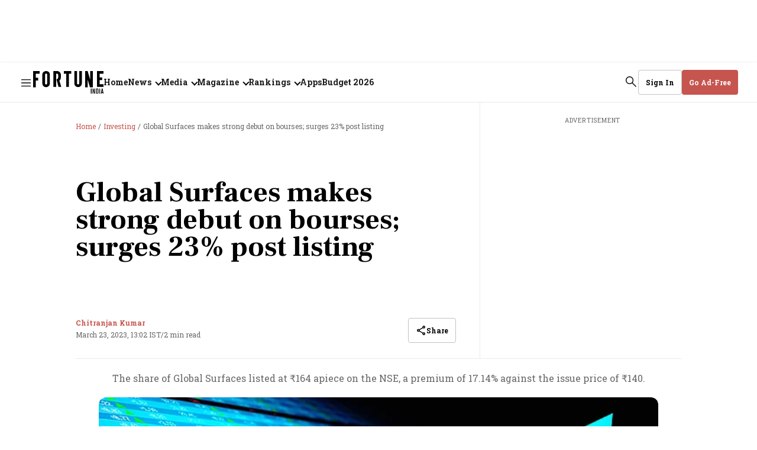

--- FILE ---
content_type: text/html; charset=utf-8
request_url: https://www.fortuneindia.com/investing/global-surfaces-makes-strong-debut-surges-23-post-listing/111993
body_size: 70476
content:
<!DOCTYPE html>
<html lang="en" class="">
  <head>
    <link rel="preconnect" href="https://assets.fortuneindia.com" crossorigin>
    <link rel="preconnect" href="https://media.fortuneindia.com" crossorigin>
    
      <link fetchpriority="high" rel="preload" as="image" href="https://media.fortuneindia.com/fortune-india/import/2023-03/2c9443ad-f477-44a5-9849-49cd5a193718/Bull6.jpg?w=640&amp;auto=format,compress&amp;q=80">
      <link rel="preload" href="https://assets.fortuneindia.com/fortune-india/assets/rs-400.woff2" as="font" type="font/woff2" crossorigin>
      <link rel="preload" href="https://assets.fortuneindia.com/fortune-india/assets/fl-700.woff2" as="font" type="font/woff2" crossorigin>
      <link rel="preload" href="https://assets.fortuneindia.com/fortune-india/assets/app-a830fee61ef57c8011c1.js" as="script">
          <link rel="preload" href="https://assets.fortuneindia.com/fortune-india/assets/story-a830fee61ef57c8011c1.js" as="script">
    
    
    <title>Global Surfaces makes strong debut on bourses; surges 23% post listing</title>
<link rel="canonical" href="https://www.fortuneindia.com/investing/global-surfaces-makes-strong-debut-surges-23-post-listing/111993">
<meta name="author" content="Chitranjan Kumar">
<meta name="news_keywords" content="Global Surfaces,Global Surfaces listing,Global Surfaces IPO,Global Surfaces market debut,engineered quartz manufacturing,Global Surfaces shares,BSE,NSE">
<meta name="description" content="The share of Global Surfaces listed at ₹164 apiece on the NSE, a premium of 17.14% against the issue price of ₹140.">
<meta name="title" content="Global Surfaces makes strong debut on bourses; surges 23% post listing">
<meta name="keywords" content="Global Surfaces,Global Surfaces listing,Global Surfaces IPO,Global Surfaces market debut,engineered quartz manufacturing,Global Surfaces shares,BSE,NSE">
<meta property="og:type" content="article">
<meta property="og:url" content="https://www.fortuneindia.com/investing/global-surfaces-makes-strong-debut-surges-23-post-listing/111993">
<meta property="og:title" content="Global Surfaces makes strong debut on bourses; surges 23% post listing">
<meta name="twitter:card" content="summary_large_image">
<meta name="twitter:title" content="Global Surfaces makes strong debut on bourses; surges 23% post listing">
<meta name="robots" content="max-image-preview:large">
<meta name="twitter:image" content="https://media.fortuneindia.com/fortune-india/import/2023-03/2c9443ad-f477-44a5-9849-49cd5a193718/Bull6.jpg?w=1200&amp;ar=40:21&amp;auto=format,compress&amp;ogImage=true&amp;mode=crop&amp;enlarge=true&amp;overlay=false&amp;overlay_position=bottom&amp;overlay_width=100">
<meta property="twitter:image:alt" content="Getty Images ">
<meta property="og:image" content="https://media.fortuneindia.com/fortune-india/import/2023-03/2c9443ad-f477-44a5-9849-49cd5a193718/Bull6.jpg?w=1200&ar=40:21&auto=format,compress&ogImage=true&mode=crop&enlarge=true&overlay=false&overlay_position=bottom&overlay_width=100">
<meta property="og:image:width" content="1200">
<meta property="og:image:alt" content="Getty Images ">
<meta name="twitter:creator" content="Chitranjan Kumar">
<meta name="twitter:site" content="@FortuneIndia">
<meta name="twitter:domain" content="https://www.fortuneindia.com">
<meta property="fb:app_id" content="1113250065862572">
<meta property="og:site_name" content="Fortune India">    <link rel="icon" href="https://www.fortuneindia.com/icons/favicon.png">
    <link rel="apple-touch-icon" href="https://www.fortuneindia.com/icons/icon-57x57.png"/>
    <link rel="apple-touch-icon-57x57" href="https://www.fortuneindia.com/icons/icon-57x57.png"/>
    <link rel="apple-touch-icon" sizes="72x72" href="https://www.fortuneindia.com/icons/icon-72x72.png"/>
    <link rel="apple-touch-icon" sizes="76x76" href="https://www.fortuneindia.com/icons/icon-76x76.png"/>
    <link rel="apple-touch-icon" sizes="114x114" href="https://www.fortuneindia.com/icons/icon-114x114.png"/>
    <link rel="apple-touch-icon" sizes="120x120" href="https://www.fortuneindia.com/icons/icon-120x120.png"/>
    <link rel="apple-touch-icon" sizes="144x144" href="https://www.fortuneindia.com/icons/icon-144x144.png"/>
    <link rel="apple-touch-icon" sizes="152x152" href="https://www.fortuneindia.com/icons/icon-152x152.png"/>
    <link rel="apple-touch-icon" sizes="180x180" href="https://www.fortuneindia.com/icons/icon-180x180.png"/>
    <link rel="apple-touch-icon" sizes="192x192" href="https://www.fortuneindia.com/icons/icon-192x192.png"/>
    <link rel="apple-touch-icon" sizes="512x512" href="https://www.fortuneindia.com/icons/icon-512x512.png"/>
    <meta name="google-site-verification" content="SVFVn22AAuHhOXEiQoF6cqocQnpMn72ZPnohp4apG_8" />
    <meta name="viewport" content="width=device-width,height=device-height,initial-scale=1.0,maximum-scale=5.0,minimum-scale=1.0">
    <meta content="yes" name="apple-mobile-web-app-capable">
    <meta content="black" name="apple-mobile-web-app-status-bar-style">
    <meta content="" name="apple-mobile-web-app-title">

    <script async="async" src="https://securepubads.g.doubleclick.net/tag/js/gpt.js"></script>

        <script>
  function loadIzooto() {
    window._izq = window._izq || [];
    window._izq.push(["init"]);
    var script = document.createElement("script");
    script.src = "https://cdn.izooto.com/scripts/409ee0956ca0a25ed73f5b4d078cbd58cb9c4e64.js";
    script.defer = true;
    document.body.appendChild(script);
  }
  function onScrollLoadScript() {
    loadIzooto();
    window.removeEventListener("scroll", onScrollLoadScript);
  }
  window.addEventListener("scroll", onScrollLoadScript, { passive: true });
</script>
    
    
      <link rel="amphtml" href="https://www.fortuneindia.com/amp/story/investing/global-surfaces-makes-strong-debut-surges-23-post-listing/111993"/>
     
    <script async src="https://pagead2.googlesyndication.com/pagead/js/adsbygoogle.js?client=ca-pub-1615310408372741" crossorigin="anonymous"></script>
    <script type="text/javascript">
      window.googletag = window.googletag || {};
      window.googletag.cmd = window.googletag.cmd || [];

      window.googletag.cmd.push(function () {
        googletag.pubads().setTargeting("page_type", "story-page");
        googletag.pubads().setTargeting("page_url", "https://www.fortuneindia.com/investing/global-surfaces-makes-strong-debut-surges-23-post-listing/111993");

        googletag.pubads().enableLazyLoad({
          fetchMarginPercent: 100,
          renderMarginPercent: 50,
          mobileScaling: 2,
        });

        googletag.pubads().enableSingleRequest();
        googletag.enableServices();
      });

      var REFRESH_KEY = 'refresh';
      var REFRESH_VALUE = 'true';
      var REFRESH_INTERVAL = 30 * 1000; // 30 seconds
      var CHECK_INTERVAL = 5000; // check every 5s

      // Track last refresh/view time per slot
      var LAST_REFRESH_TIME = {};
      var SLOT_VIEWABILITY = {};

      googletag.cmd.push(function () {
        var pubads = googletag.pubads();

        // Slot rendered & viewable at least once
        pubads.addEventListener("impressionViewable", function (event) {
          var id = event.slot.getSlotElementId();
          LAST_REFRESH_TIME[id] = Date.now();
          SLOT_VIEWABILITY[id] = true;
        });

        // Track live viewability %
        pubads.addEventListener("slotVisibilityChanged", function (event) {
          var id = event.slot.getSlotElementId();
          SLOT_VIEWABILITY[id] = event.inViewPercentage >= 50;
        });
      });

      // Timer-based refresh check (idle-safe)
      setInterval(function () {
        if (document.visibilityState !== 'visible') return;

        googletag.cmd.push(function () {
          var pubads = googletag.pubads();
          var slots = pubads.getSlots();
          var now = Date.now();

          slots.forEach(function (slot) {
            if (slot.getTargeting(REFRESH_KEY).indexOf(REFRESH_VALUE) === -1) return;

            var id = slot.getSlotElementId();
            var last = LAST_REFRESH_TIME[id];

            // Must have rendered once
            if (!last) return;

            // Must be viewable now
            if (!SLOT_VIEWABILITY[id]) return;

            // Time condition
            if (now - last >= REFRESH_INTERVAL) {
              pubads.refresh([slot]);
              LAST_REFRESH_TIME[id] = now;
            }
          });
        });
      }, CHECK_INTERVAL);
    </script>
    
      <!-- Google Tag Manager -->
<script>
  (function(w, d, s, l, i) {
    w[l] = w[l] || [];
    w[l].push({
      "gtm.start": new Date().getTime(),
      event: "gtm.js"
    });
    var f = d.getElementsByTagName(s)[0],
      j = d.createElement(s),
      dl = l != "dataLayer" ? "&l=" + l : "";
    j.async = true;
    j.src = "https://www.googletagmanager.com/gtm.js?id=" + i + dl;
    f.parentNode.insertBefore(j, f);
  })(window, document, "script", "dataLayer", "GTM-KDCKX8M");
</script>
<!-- End Google Tag Manager -->
    
    

    
      
    <script type="application/ld+json">
      {
  "@context": "https://schema.org",
  "@type": "SiteNavigationElement",
  "name": [],
  "url": []
}    </script>
  




  <script type="application/ld+json">
    {
  "@context": "https://schema.org",
  "@type": "ImageObject",
  "description": "Global Surfaces makes strong debut on bourses; surges 23% post listing",
  "datePublished": "2023-03-23T13:02:58+05:30",
  "name": "Global Surfaces makes strong debut on bourses; surges 23% post listing",
  "author": [
    {
      "@type": "Person",
      "name": "Chitranjan Kumar",
      "url": "https://www.fortuneindia.com/author/chitranjan-kumar"
    }
  ],
  "contentLocation": "India",
  "contentUrl": "https://media.fortuneindia.com/fortune-india/import/2023-03/2c9443ad-f477-44a5-9849-49cd5a193718/Bull6.jpg?auto=format,compress&format=webp&w=1200&h=675&dpr=1.0&q=90&fit=cover"
}  </script>


  <script type="application/ld+json">
    {
  "@context": "https://schema.org",
  "@type": "NewsMediaOrganization",
  "name": "Business Media Private Limited",
  "url": "https://www.fortuneindia.com",
  "sameAs": [
    "https://www.facebook.com/fortuneind/",
    "https://x.com/fortuneindia",
    "https://www.linkedin.com/company/fortune-india",
    "https://www.instagram.com/fortune.india/",
    "https://www.youtube.com/channel/UCKomZAH0tqC25GJqe3Spykw"
  ],
  "description": "Fortune India. Business news and strategy from Fortune India magazine, the leading source for finance and corporate insight. Home of Fortune India 500, The Next 500, Most Powerful Women, and 40 under 40",
  "logo": {
    "@type": "ImageObject",
    "url": "https://www.fortuneindia.com/images/logos/fortune-india-logo.png",
    "width": 600,
    "height": 60
  },
  "address": {
    "@type": "PostalAddress",
    "streetAddress": "1st Floor, Tower 3A, DLF Corporate Park, DLF City Phase 3",
    "addressLocality": "Gurugram",
    "addressRegion": "India",
    "postalCode": "122002",
    "addressCountry": {
      "@type": "Country",
      "name": "IN"
    }
  },
  "image": "https://www.fortuneindia.com/images/logos/fortune-india-logo.png",
  "contactPoint": {
    "@type": "ContactPoint",
    "telephone": "+91 - 124 - 4561900",
    "contactType": "customer service",
    "email": "officeofbusinesshead@fortuneindia.com"
  }
}  </script>




  <script type="application/ld+json">
    {
  "@context": "https://schema.org",
  "@type": "NewsArticle",
  "inLanguage": "en",
  "headline": "Global Surfaces makes strong debut on bourses; surges 23% post listing",
  "description": "The share of Global Surfaces listed at ₹164 apiece on the NSE, a premium of 17.14% against the issue price of ₹140.",
  "articleSection": "",
  "url": "https://www.fortuneindia.com/investing/global-surfaces-makes-strong-debut-surges-23-post-listing/111993",
  "image": "https://media.fortuneindia.com/fortune-india/import/2023-03/2c9443ad-f477-44a5-9849-49cd5a193718/Bull6.jpg?auto=format,compress&format=webp&w=1200&h=675&dpr=1.0&q=90&fit=cover",
  "datePublished": "2023-03-23T13:02:58+05:30",
  "dateModified": "2023-03-23T13:02:58+05:30",
  "articleBody": "Shares of Global Surfaces made a stellar debut on the domestic stock exchanges on Thursday, listing at ₹164 apiece on the National Stock Exchange (NSE), a premium of 17.14% against the issue price of ₹140. On the Bombay Stock Exchange (BSE), the shares of the engineered quartz manufacturer opened at ₹163, 16.42% higher than the issue price. Post listing, Global Surfaces rallied as much as 23% to hit an intraday high of ₹172.20 on the NSE, while it touched a high of ₹171.15 on the BSE. On the volume front, a combination of 55.16 lakh shares changed hands over the counter on the BSE and the NSE, while the market capitalisation climbed to ₹724.73 crore. Global Surfaces, engaged in processing of natural stones and manufacturing engineered quartz, raised ₹155 crore via initial public offering (IPO), which includes fresh issue of 85.20 lakh equity shares and offer for sale of up to 25.5 lakh shares by promoters and existing shareholders. The issue was subscribed 12.21 times, which opened for bidding during March 13-15. The company raised ₹119.28 crore from fresh issue of equity shares at the higher end of the price band of ₹133-140 per share. The IPO received an overwhelming response from high net worth individual (HNI) investors, with portion reserved for them subscribing by 33.10 times, followed by qualified institutional buyers by nearly 9 times, and retail investors with 5.12 times. The company reserved half of the issue size for qualified institutional buyers (QIBs), up to 35% for retail investors, and the remaining 15% for Non Institutional Investors (NIIs). The company intends to use capital raised through fresh issuance of equity shares for setting up a manufacturing facility -- Global Surfaces FZE -- in Dubai. Incorporated in 1991, Global Surfaces has two units in Rajasthan, one located at RIICO Industrial Area, Jaipur, and the other at Mahindra World City SEZ, Jaipur. Both units engage in the processing and manufacturing of the products. As per the document filed with SEBI, the company posted a 5.2% growth in consolidated profit at ₹35.7 crore for FY22 as compared to the previous fiscal. Revenue from operations rose 8.5% to ₹190.3 crore, while EBITDA (earnings before interest, tax, depreciation and amortisation) fell nearly 12% to ₹41.8 crore. The EBITDA margin slipped by 502 basis points to 21.96% in FY22. Global Surfaces is the fourth IPO to make debut on the bourses in the current calendar year after Divgi TorqTransfer Systems, Sah Polymers, and Radiant Cash Management Services.",
  "mainEntityOfPage": {
    "@type": "WebPage",
    "@id": "https://www.fortuneindia.com/investing/global-surfaces-makes-strong-debut-surges-23-post-listing/111993"
  },
  "isPartOf": {
    "@type": "CreativeWork",
    "name": "Fortune India",
    "url": "https://www.fortuneindia.com"
  },
  "author": [
    {
      "@type": "Person",
      "name": "Chitranjan Kumar",
      "url": "https://www.fortuneindia.com/author/chitranjan-kumar"
    }
  ],
  "publisher": {
    "@type": "NewsMediaOrganization",
    "name": "Fortune India",
    "url": "https://www.fortuneindia.com",
    "logo": {
      "@type": "ImageObject",
      "url": "https://www.fortuneindia.com/images/logos/fortune-india-logo.png",
      "width": 600,
      "height": 60
    }
  },
  "associatedMedia": {
    "@type": "imageObject",
    "url": "https://media.fortuneindia.com/fortune-india/import/2023-03/2c9443ad-f477-44a5-9849-49cd5a193718/Bull6.jpg?auto=format,compress&format=webp&w=1200&h=675&dpr=1.0&q=90&fit=cover",
    "caption": "Global Surfaces shares gain 23% to hit an intraday high of ₹172.20 on the NSE",
    "description": "Global Surfaces shares gain 23% to hit an intraday high of ₹172.20 on the NSE",
    "height": "675",
    "width": "1200"
  }
}  </script>





  <script type="application/ld+json">
    {
  "@context": "https://schema.org",
  "@type": "BreadcrumbList",
  "itemListElement": [
    {
      "@type": "ListItem",
      "position": 1,
      "item": {
        "@id": "https://www.fortuneindia.com",
        "name": "Home"
      }
    },
    {
      "@type": "ListItem",
      "position": 2,
      "item": {
        "@id": "https://www.fortuneindia.com/investing",
        "name": "Investing"
      }
    },
    {
      "@type": "ListItem",
      "position": 3,
      "item": {
        "@id": "https://www.fortuneindia.com/investing/global-surfaces-makes-strong-debut-surges-23-post-listing/111993",
        "name": "Global Surfaces makes strong debut on bourses; surges 23% post listing"
      }
    }
  ]
}  </script>




    <style>
      :root {
        --title-font: "Frank Ruhl Libre", serif;
        --content-font: "Roboto Slab", sans-serif;
      }
    </style>

    <style>
      .gCDlC{word-wrap:break-word;border-bottom:1px solid rgba(var(--black),.04);width:100%;word-break:break-word}.gCDlC .lJLjo{align-items:center;display:flex;height:40px;margin-left:auto;margin-right:auto;max-width:var(--header-width);overflow:hidden;padding-right:var(--spacing-m)}.gCDlC .lJLjo .HbQw-{text-wrap:nowrap;align-items:center;display:flex;height:100%;line-height:normal;margin-right:var(--spacing-s);padding-left:var(--spacing-m)}.gCDlC .lJLjo .HbQw-,.gCDlC .lJLjo .oOcy6{border-right:1px solid rgba(var(--black),.08);font-size:var(--font-m);font-weight:var(--bold);padding-right:var(--spacing-m)}.gCDlC .lJLjo .oOcy6{line-height:16px;margin-right:var(--spacing-m)}@media (max-width:1159px){.gCDlC .lJLjo .oOcy6{height:16px}}.gCDlC .lJLjo .oOcy6:last-child{border-right:none;margin-right:0;padding-right:0}@keyframes BYY0L{0%{transform:translateX(0)}to{transform:translateX(-50%)}}.gCDlC .lJLjo ._68Mup{animation:BYY0L var(--animation-speed) linear infinite;animation-delay:2s;display:flex;width:-moz-max-content;width:max-content}.gCDlC .lJLjo ._68Mup:active{animation-play-state:paused}.gCDlC .lJLjo ._68Mup.LDv8-{animation:none}.gCDlC .lJLjo .EuaHW{--animation-speed:100s;display:flex;overflow:hidden;white-space:nowrap}.gCDlC .lJLjo .EuaHW>._68Mup:after{content:attr(data-items);display:flex}@media (min-width:1160px){.gCDlC .lJLjo,.gCDlC .lJLjo .HbQw-{padding-right:var(--spacing-l)!important}.gCDlC .lJLjo .HbQw-{font-size:var(--font-l)!important;line-height:160%!important;margin-right:var(--spacing-l)!important;padding-left:var(--spacing-l)!important}._68Mup:hover{animation-play-state:paused!important}}.A6jOm{display:block;height:100%}.NGV7P,.mY42F{background-image:url(https://media.fortuneindia.com/fortune-india/2025-12-29/mkduu1ww/fortune-icons-new.svg);background-position:-106px -62px;background-repeat:no-repeat;background-size:195px auto;display:block;font-size:0;height:29px;width:91px}@media (min-width:1160px){.NGV7P,.mY42F{background-image:url(https://media.fortuneindia.com/fortune-india/2025-12-29/mkduu1ww/fortune-icons-new.svg);background-position:-144px -84px;background-repeat:no-repeat;background-size:auto;height:39px;width:119px}}.vZZw8{text-wrap:nowrap;background-color:rgb(var(--white));border:1px solid var(--grey);border-radius:var(--border-radius);font-size:var(--font-m);font-weight:var(--bold);line-height:normal;padding:var(--spacing-m) var(--spacing-l);text-transform:capitalize}.vZZw8,.vZZw8 .KOHjq{align-items:center;color:rgb(var(--black));display:flex}.vZZw8 .KOHjq{grid-gap:var(--spacing-s);gap:var(--spacing-s)}.R6fum{background-color:rgb(var(--brand-primary));border:1px solid rgb(var(--brand-primary));color:rgb(var(--white));padding:var(--spacing-s) var(--spacing-m)}.VvtKK{padding:var(--spacing-s)}.XRIYx{height:auto;padding:var(--spacing-s) var(--spacing-m)}.ucwCX{border:none;border-radius:var(--spacing-base);font-size:var(--font-m);font-weight:var(--bold);height:34px;line-height:normal;width:142px}.LdTGU,.ucwCX{background-color:rgb(var(--brand-primary));color:rgb(var(--white));padding:var(--spacing-s) var(--spacing-m)}.LdTGU{border:none;height:auto}.liK-W{border:1px solid var(--grey);border-radius:var(--border-radius);color:rgb(var(--black));font-size:var(--font-m);font-weight:var(--bold);padding:var(--spacing-s) var(--spacing-m)}.vZZw8.BF4X7{line-height:normal}.Ce97J{background-position:0 -252px}.Ce97J,.WEg-X{background-image:url(https://media.fortuneindia.com/fortune-india/2025-12-29/mkduu1ww/fortune-icons-new.svg);background-repeat:no-repeat;height:18px;width:18px}.WEg-X{background-position:0 -287px}@media (min-width:1160px){.XRIYx{height:42px}.R6fum,.VvtKK,.XRIYx,.liK-W,.ucwCX{padding:var(--spacing-m) var(--spacing-l)}.ucwCX{height:42px;justify-content:center;width:150px}.vZZw8.BF4X7{width:-moz-fit-content;width:fit-content}}.vZZw8.xex09{background-color:rgb(var(--white));border:1px solid var(--grey);color:var(--brand-primary);justify-content:center;margin-top:20px;width:100%}@media (max-width:1159px){.XRIYx:hover{background-color:rgb(var(--black),.06);border-radius:4px}}.LzfxS{background-position:-36px -468px}.Kzq3S,.LzfxS{background-image:url(https://media.fortuneindia.com/fortune-india/2025-12-29/mkduu1ww/fortune-icons-new.svg);background-repeat:no-repeat;height:18px;width:18px}.Kzq3S{background-position:-72px -143px}.Frs0R{text-wrap:nowrap;background-color:var(--darkest-grey);border:1px solid var(--grey);border-radius:var(--border-radius);min-width:180px;padding:var(--spacing-l);z-index:var(--zlevel3)}._6XVJy{border:none!important;height:auto!important;opacity:1!important;overflow:auto!important;padding:var(--spacing-l)!important}.YADSu{height:0;opacity:0}.xJIBi{border-bottom:1px solid rgba(var(--white),.08);color:rgb(var(--white));font-size:14px;font-weight:var(--bold);padding:var(--spacing-m) 0;width:100%}.xJIBi:first-child{padding-top:0}.xJIBi:last-child{border-bottom:0;padding-bottom:0}.xJIBi:hover{opacity:.85}.xJIBi .link:focus{border-radius:.5px;outline-color:rgba(var(--white),.6);outline-offset:5px;outline-style:solid;outline-width:1px}.zuaXx{left:0;position:absolute;top:40px}._6d8vi{color:rgb(var(--black),.6);font-size:var(--font-m);font-weight:var(--regular);line-height:normal}.G1zG2{color:var(--darkest-grey);font-size:var(--font-l);line-height:160%;list-style:none;padding:0}@media (min-width:1160px){.G1zG2{font-size:16px}}@media (max-width:1300px){.G1zG2{font-size:14px}}.G1zG2 svg{transition:.2s ease-in-out}.G1zG2:hover svg,.G1zG2[focus-within] svg{transform:rotateX(180deg)}.G1zG2:focus-within svg,.G1zG2:hover svg{transform:rotateX(180deg)}.G1zG2 .sub-menu{border:none;height:0;opacity:0;overflow:hidden;padding:0;transition:opacity .5s ease}.G1zG2 .KccoV:focus,.G1zG2:focus{border-radius:.5px;outline-color:rgba(var(--black),.6);outline-offset:5px;outline-style:solid;outline-width:1px}.G1zG2 .link{grid-gap:var(--spacing-xs);align-items:center;display:flex;font-weight:var(--bold);gap:var(--spacing-xs)}.G1zG2 .arrrowlink:after{border-width:medium;border-bottom:0 solid rgba(var(--black),1);border-left:0 solid rgba(var(--black),1);border-right:2px solid rgba(var(--black),1);border-top:2px solid rgba(var(--black),1);content:"";display:inline-block;height:8px;margin-left:var(--spacing-s);transform:rotate(-225deg);transition:.2s ease-in-out;width:8px}.G1zG2:hover .arrrowlink:after,.G1zG2[focus-within] svg .arrrowlink:after{transform:rotate(-45deg);transform-origin:right}.G1zG2:focus-within svg .arrrowlink:after,.G1zG2:hover .arrrowlink:after{transform:rotate(-45deg);transform-origin:right}.I4XxZ{grid-gap:var(--spacing-xs);align-items:center;display:flex;font-weight:var(--bold);gap:var(--spacing-xs)}.X-oeV,.X-oeV.nf2AZ{color:rgb(var(--black));font-family:var(--title-font);font-size:var(--spacing-ll);line-height:104%}.yAjoL{color:rgb(var(--black));font-size:var(--font-l);font-weight:var(--bold);line-height:normal}._1x6TT{-webkit-line-clamp:1;-webkit-box-orient:vertical;display:-webkit-box;overflow:hidden;text-overflow:ellipsis}.q1-iX{display:none;line-height:160%}._1TPdo{font-size:var(--font-ll);width:100%}.V1MTe{font-family:var(--title-font);font-size:var(--font-xxxl);font-weight:var(--bold);line-height:120%}._57IUJ{color:var(--black);font-size:var(--font-l);font-weight:var(--regular);line-height:160%;text-align:justify}.BQ32g{color:rgb(var(--black));font-family:var(--content-font);font-size:var(--font-m);font-weight:var(--bold);line-height:130%;margin-top:var(--spacing-s);overflow:hidden;word-break:break-word}.tJFoJ{font-family:var(--title-font);font-size:var(--font-xxxl);line-height:120%}@media (min-width:1160px){.X-oeV{font-size:var(--font-jumbo);line-height:96%}.X-oeV.nf2AZ{font-size:var(--font-extra-huge);line-height:104%}.yAjoL{font-size:var(--font-l);font-weight:var(--bold);line-height:normal}.q1-iX{display:-webkit-box}.tJFoJ{font-family:var(--title-font);font-weight:var(--bold)}.V1MTe,.tJFoJ{font-size:var(--font-ll);line-height:104%}.BQ32g{color:rgb(var(--black));font-size:var(--font-m);font-weight:var(--bold);overflow:hidden;text-overflow:ellipsis}}.ROMfq{grid-gap:var(--spacing-s);color:rgb(var(--brand-primary));display:flex;flex-direction:row;flex-wrap:wrap;font-size:var(--font-m);gap:var(--spacing-s);line-height:normal}@media (min-width:1160px) and (max-width:1390px){.ROMfq{grid-gap:4px;gap:4px}}.ROMfq .iz5b7{text-wrap:nowrap;font-weight:var(--bold)}.VTSbX{color:rgb(var(--black),.6);font-size:var(--font-m);line-height:normal}.-lpuQ{overflow:visible;position:relative;width:100%}.-lpuQ .Ju-6G{grid-gap:var(--spacing-xl);display:flex;gap:var(--spacing-xl);overflow-x:auto;padding:0 var(--spacing-l) 0;scroll-behavior:smooth;scrollbar-width:none}.-lpuQ .Ju-6G ._-58lD{border-radius:8px;flex-shrink:0;text-align:center}.-lpuQ .Ju-6G ._-58lD:last-child{margin-right:var(--spacing-l)}.-lpuQ .n3Z6P,.-lpuQ .x7gwy{display:flex;justify-content:center;margin-top:var(--spacing-m)}.-lpuQ .n3Z6P .SC-Cu,.-lpuQ .x7gwy .SC-Cu{background-color:rgb(var(--black),.08);border-radius:50%;cursor:pointer;height:var(--spacing-s);margin-right:var(--spacing-m);transition:background-color .3s ease;width:var(--spacing-s)}.-lpuQ .n3Z6P .SC-Cu:last-child,.-lpuQ .x7gwy .SC-Cu:last-child{margin-right:0}.-lpuQ .n3Z6P .SC-Cu.Oi7Gs,.-lpuQ .x7gwy .SC-Cu.Oi7Gs{background-color:rgb(var(--brand-primary))}.Ju-6G::-webkit-scrollbar{display:none}._6Wv1w{display:none}@media (min-width:1160px){.-lpuQ .Ju-6G{padding:0}.-lpuQ .Ju-6G ._-58lD:last-child{margin-right:0}.-lpuQ .Ju-6G ._6Wv1w{align-items:center;background:rgb(var(--brand-primary));border:none;border-radius:50%;color:rgb(var(--white));cursor:pointer;display:flex;font-size:var(--font-xl);height:56px;justify-content:center;position:absolute;top:150px;width:56px}.-lpuQ .Ju-6G ._6Wv1w ._2-C-l,.-lpuQ .Ju-6G ._6Wv1w ._75YV6{display:inline-block;padding-top:var(--spacing-xs)}.-lpuQ .Ju-6G ._6Wv1w ._75YV6{transform:rotate(180deg)}.-lpuQ .Ju-6G ._6Wv1w ._2-C-l,.-lpuQ .Ju-6G ._6Wv1w ._75YV6{transform-origin:center}.-lpuQ .Ju-6G ._6Wv1w ._2-C-l:after,.-lpuQ .Ju-6G ._6Wv1w ._75YV6:after{background-image:url(https://media.fortuneindia.com/fortune-india/2025-12-29/mkduu1ww/fortune-icons-new.svg);background-position:-32px -393px;background-repeat:no-repeat;content:"";display:block;filter:invert(1);height:26px;width:26px}.-lpuQ .Ju-6G .YKZNF{right:var(--spacing-l)}.-lpuQ .Ju-6G .zjVMd{left:var(--spacing-l)}.-lpuQ .x7gwy{display:none}.-lpuQ .n3Z6P{display:flex!important}}._0-ekG th{text-align:left!important}.rEY-2{background-color:rgb(var(--white));border-radius:20px;padding:var(--spacing-l)}.rEY-2,.rEY-2 .nkaQG{width:100%}.rEY-2 .nkaQG tr{grid-gap:var(--spacing-l);border-bottom:1px solid rgba(var(--black),.08);display:grid;font-size:var(--font-m);font-weight:var(--bold);gap:var(--spacing-l);grid-template-columns:55px 1fr .3fr;line-height:160%;padding:var(--spacing-s) 0;text-transform:uppercase}.rEY-2 .nkaQG .IZqQ3 th{color:rgb(var(--brand-primary));font-size:var(--font-s);line-height:normal;padding:0;text-align:left}.rEY-2 .nkaQG .IZqQ3 th:last-child{text-align:center}.rEY-2 .nkaQG .z47ok tr{color:rgb(var(--black));text-transform:capitalize}.rEY-2 .nkaQG .z47ok tr .tp60V{color:rgb(var(--green));display:none}.rEY-2 .nkaQG .z47ok tr .-EcN7{color:rgb(var(--alert));display:none}.rEY-2 .nkaQG .z47ok tr td{font-size:var(--font-m);line-height:normal}.rEY-2 .nkaQG .z47ok tr:last-child{border-bottom:none;padding-bottom:0}.rEY-2 .nkaQG .z47ok td:first-child{width:40px}.rEY-2 .nkaQG .z47ok td:first-child,.rEY-2 .nkaQG .z47ok td:last-child{font-weight:var(--regular);justify-content:center;text-align:center}.rEY-2 .nkaQG .z47ok .zgcd-{font-size:var(--font-s);font-weight:var(--bold);line-height:normal}._0-ekG .nkaQG tr{grid-template-columns:55px 1fr!important}._0-ekG .nkaQG .IZqQ3 tr th{text-align:left!important}._0-ekG .nkaQG .z47ok td:first-child{text-align:center}._0-ekG .nkaQG .z47ok td:last-child{-webkit-line-clamp:1;-webkit-box-orient:vertical;display:-webkit-box;overflow:hidden;text-align:left;text-overflow:ellipsis}._0-ekG .nkaQG .z47ok .zgcd-{color:rgb(var(--black));font-size:var(--font-s);font-weight:var(--bold);line-height:normal}@media (min-width:768px) and (max-width:1160px){.rEY-2{width:70%}}@media (min-width:1160px){.rEY-2{padding:var(--spacing-xxl);width:100%}.rEY-2 .nkaQG tr{grid-gap:var(--spacing-s);font-size:var(--font-l);gap:var(--spacing-s);grid-template-columns:55px 1fr .5fr;padding:var(--spacing-l) 0}.rEY-2 .nkaQG .IZqQ3 tr{padding-top:0}.rEY-2 .nkaQG .IZqQ3 tr th{font-size:var(--font-l)}.rEY-2 .nkaQG .z47ok tr .GIrhR{grid-gap:var(--spacing-base);align-items:center;display:flex;gap:var(--spacing-base)}.rEY-2 .nkaQG .z47ok tr .-EcN7 .iCrKl{transform:rotate(180deg)}.rEY-2 .nkaQG .z47ok tr td{grid-gap:var(--spacing-s);display:flex;font-size:var(--font-l);gap:var(--spacing-s)}.rEY-2 .nkaQG .z47ok td:last-child{padding-bottom:0}.rEY-2 .nkaQG .z47ok .zgcd-{font-size:var(--font-l)}.ykbfD .nkaQG tr{grid-template-columns:55px 1fr}.ykbfD .nkaQG .IZqQ3 th:last-child{text-align:left}.ykbfD .nkaQG .z47ok td:last-child{justify-content:flex-start}}.lZEWu{display:none;font-size:var(--font-m);font-weight:var(--regular);line-height:normal;min-height:var(--spacing-xl)}.lZEWu .JjLrL .iyO38{text-wrap:nowrap;color:rgb(var(--brand-primary))}.lZEWu .JjLrL .U11Uk{color:rgba(var(--black),.6)}.lZEWu a:not(:last-child):after{color:rgba(var(--black),.6);content:"/";margin:0 var(--spacing-base)}@media (min-width:1160px){.lZEWu{display:block}.lZEWu .JjLrL{overflow:hidden;text-overflow:ellipsis;white-space:nowrap}}.KZZ5v{background-color:rgba(var(--black),.9);bottom:0;left:0;opacity:1;right:0;top:0;z-index:var(--zlevel100)}.KZZ5v,.brAFY{position:fixed}.brAFY{border-radius:var(--spacing-base);box-shadow:0 2px 12px 0 rgba(0,0,0,.2)!important;left:50%;top:50%;transform:translate(-50%,-50%);width:100%}.brAFY,.zm-Dl{z-index:var(--zlevel102)}.zm-Dl{background-color:rgb(var(--white));border-radius:50%;height:32px;position:absolute;right:8px;top:8px;width:32px}.zm-Dl i{display:block;height:18px;margin:0 auto;width:18px}.zm-Dl i:after,.zm-Dl i:before{background-color:#000;content:"";height:18px;left:18px;position:absolute;top:10px;width:2px}@media (max-width:1159px){.zm-Dl i:after,.zm-Dl i:before{left:15px;top:7px}}.zm-Dl i:after{transform:rotate(45deg)}.zm-Dl i:before{transform:rotate(-45deg)}.zm-Dl svg{height:16px;width:16px}@media (min-width:1160px){.brAFY{width:auto}.zm-Dl{height:38px;right:40px;top:40px;width:38px}}.efBxI{background:rgb(var(--black));color:rgb(var(--brand-primary));cursor:pointer;font-size:var(--font-l);font-weight:var(--bold);line-height:normal;padding-left:var(--spacing-base);right:0}._5PROQ,.efBxI{bottom:0;opacity:1;position:relative;transition:opacity .5s ease-in-out}._5PROQ{display:inline;margin-left:0}@media (min-width:1160px){.efBxI{bottom:0;font-size:var(--font-xl)}}.JT8Yo{grid-gap:var(--spacing-m);display:flex;flex-direction:column;gap:var(--spacing-m);position:relative;text-align:center}.JT8Yo .GJP-m{align-items:center;background-color:rgb(var(--brand-primary));border:1px solid rgb(var(--white));border-radius:50%;color:rgb(var(--white));display:flex;font-family:var(--title-font);font-size:var(--font-m);font-weight:var(--bolder);height:32px;justify-content:center;left:var(--spacing-s);line-height:normal;position:absolute;top:var(--spacing-s);width:32px}.JT8Yo ._00kPu{grid-gap:var(--spacing-base);display:flex;flex-direction:column;gap:var(--spacing-base)}@media (min-width:1160px){.JT8Yo ._00kPu .bChAI{-webkit-line-clamp:1!important;line-clamp:1!important;-webkit-box-orient:vertical!important;display:-webkit-box!important;overflow:hidden!important;text-overflow:ellipsis!important}}.JT8Yo .JT8Yo{color:rgb(var(--black));font-size:var(--font-l);font-weight:var(--bold);line-height:160%}.JT8Yo ._24AEd{color:rgba(var(--black),.6);font-size:var(--font-m);font-weight:var(--regular);line-height:normal}.JT8Yo .PH3sm{border-radius:var(--border-radius-l)}.BcdDz img{background-color:transparent;background-image:url(https://media.fortuneindia.com/fortuneindia-uat/2025-07-21/cyhsz12n/fallback-image.svg?auto=format,compress);background-position:50%;background-repeat:no-repeat;background-size:cover;height:100%;overflow:hidden;width:100%}._5gtnW{margin-bottom:24px}._5gtnW img{aspect-ratio:1/1;-o-object-fit:cover;object-fit:cover}._5gtnW img,._5gtnW svg{border-radius:var(--border-radius-l)}._5gtnW svg{height:100%;width:100%}@media (min-width:1160px){._5gtnW{margin-bottom:unset}}.dJcev,.dtMcB{color:rgb(var(--black));font-family:var(--content-font);font-size:var(--font-m);font-weight:var(--bold);line-height:130%;margin-top:var(--spacing-s);overflow:hidden;word-break:break-word}.dtMcB{font-size:var(--font-xxxl)}@media (min-width:1160px){.dJcev{color:rgb(var(--black));font-size:var(--font-m);font-weight:var(--bold);overflow:hidden;text-overflow:ellipsis}}.YO6lG{background-color:transparent;background-image:url(https://media.fortuneindia.com/fortuneindia-uat/2025-07-21/cyhsz12n/fallback-image.svg?auto=format,compress);background-position:50%;background-repeat:no-repeat;background-size:cover;bottom:0;left:0;overflow:hidden;right:0;top:0}.-RV7r img,.-RV7r svg,.YO6lG{border-radius:var(--border-radius-l)}.-RV7r img,.-RV7r svg{height:160px;width:160px}@media (min-width:1200px){.-RV7r img,.-RV7r svg{height:130px;position:relative;width:130px}}.YK5e5 img{border-radius:0}._3Xd8S.-RV7r img,._3Xd8S.-RV7r svg{border-radius:133.5px;height:40px;width:40px}@media (min-width:1200px){._3Xd8S.-RV7r img,._3Xd8S.-RV7r svg{height:88px;width:88px}}@media (min-width:992px){._3Xd8S.-RV7r img,._3Xd8S.-RV7r svg{height:120px;width:120px}}.fE3UJ.-RV7r img,.fE3UJ.-RV7r svg{height:64px;width:64px}.nIzKD{display:flex;justify-content:center}.nIzKD .arr--author-image figure,.nIzKD .arr--author-image img,.nIzKD .arr--author-image svg{border-radius:50px;height:50px;width:50px}.nIzKD .arr--author-image img,.nIzKD .arr--author-image svg{border:2px solid #fff;border-radius:50px;box-shadow:0 3px 4px 0 rgba(0,0,0,.13)}.UWCU4:not(:first-child){margin-left:-16px}.p1dgL{align-items:center;display:flex;padding:var(--spacing-l) var(--spacing-s)}.p1dgL:hover{color:var(--rgb-black)}.Pc-37{padding:4px 0}.rJ1x6{color:rgb(var(--black));font-size:var(--font-l);font-style:normal;font-weight:var(--bold);line-height:160%;margin-bottom:var(--spacing-l)}._-0wvd,.rJ1x6{word-break:break-word}._-0wvd{color:rgba(var(--black),.6);font-size:var(--font-m);font-weight:var(--regular);line-height:normal}.-HcXK{grid-gap:var(--spacing-s);display:flex;flex-direction:column;gap:var(--spacing-s)}._5eo1X{color:rgb(var(--black));font-size:var(--font-m);line-height:normal;list-style-type:none}@media (min-width:1160px){.Kz6Ox{width:170px}}.NTtuT{align-items:center;display:flex;flex-direction:column;justify-self:center;margin:var(--spacing-s) auto;text-align:center;width:100%}.qA7u8{color:rgb(var(--black),.6)!important;font-family:var(--content-font)!important;font-size:var(--font-base)!important;font-weight:var(--regular)!important;letter-spacing:.8px!important;line-height:normal!important;padding-bottom:var(--spacing-base)!important}@media (max-width:1159px){.qA7u8{height:17px}}.JR8SJ{align-items:center;background-color:rgb(var(--white));display:flex;justify-content:center;overflow:auto;z-index:var(--zlevel1)}.qo6iN{height:280px;width:336px;width:100%}.VpBRJ{height:50px;width:320px}.-XDJb{height:250px;width:336px;width:100%}.q4eXo{height:16px}._0vFRY,.q4eXo{width:74px;width:100%}._0vFRY{height:14px}.NTtuT[\:has\(\.ad-slot-size-74x14\)],.NTtuT[\:has\(\.ad-slot-size-74x16\)]{margin:0}.NTtuT:has(._0vFRY),.NTtuT:has(.q4eXo){margin:0}._06GBd{height:250px;width:300px}.Kp-0n{min-height:90px;width:100%}.SMZoU .qA7u8{color:rgb(var(--white));font-size:var(--font-base)}.rG5iV{height:0;width:0}@media screen and (min-width:1200px){.VpBRJ,.qo6iN{height:90px;width:970px}.rr5Ps{height:90px;width:728px}}.-lX2w{bottom:0;display:flex;justify-content:center;position:fixed;width:100%}.-lX2w .ad-wrapper{margin:0}.Y4iQl{padding:var(--spacing-l)}.Y4iQl .PyTvy{display:flex;flex-direction:column;justify-content:space-between;text-align:center}.Y4iQl .breadcrumb-wrapper{display:block;margin-bottom:var(--spacing-xl)}.Y4iQl .breadcrumb-wrapper .breadcrumb{align-items:center;display:flex}.Y4iQl .breadcrumb-wrapper .ellipsis{display:inline-block;overflow:hidden;text-overflow:ellipsis;white-space:nowrap;width:100%}.Y4iQl .breadcrumb-wrapper .breadcrumb-headline-text:not(:last-child):after{color:rgba(var(--black),.6);content:"/";margin:0 var(--spacing-base)}.O9Q6o{height:38px}.Qlr1c{align-items:center;display:flex;justify-content:space-between;margin-bottom:var(--spacing-xl)}@media (max-width:1159px){.Qlr1c{height:49px}}.m-veE{grid-gap:var(--spacing-xs);display:flex;flex-direction:column;gap:var(--spacing-xs)}._1opbR{align-self:flex-end;color:rgba(var(--black),.6);font-size:var(--font-m);font-weight:var(--regular);line-height:normal}.XyuHO{grid-gap:var(--spacing-s);display:flex;gap:var(--spacing-s);height:28px}.XyuHO li,.XyuHO li i{height:28px;width:28px}.XyuHO li i{border-radius:100%;display:block;overflow:hidden}.XyuHO li .footerfbicon{background-position:-148px -48px;background-size:364px}.XyuHO li .footerfbicon,.XyuHO li .footerxicon{background-image:url(https://media.fortuneindia.com/fortune-india/2025-12-29/mkduu1ww/fortune-icons-new.svg);background-repeat:no-repeat}.XyuHO li .footerxicon{background-color:#000;background-position:-106px -166px;background-size:250px}.XyuHO li .footeryoutubeicon{background-color:#fe3f40;background-position:-102px -182px;background-size:240px}.XyuHO li .footerinstaicon,.XyuHO li .footeryoutubeicon{background-image:url(https://media.fortuneindia.com/fortune-india/2025-12-29/mkduu1ww/fortune-icons-new.svg);background-repeat:no-repeat}.XyuHO li .footerinstaicon{background-color:#fe3f80;background-position:-91px -188px;background-size:220px}.-cc3i{grid-gap:var(--spacing-xxl);display:grid;gap:var(--spacing-xxl);grid-template-columns:1fr 1fr;margin-bottom:var(--spacing-xl);text-align:left}@media (max-width:1159px){.-cc3i{height:467px}}.-cc3i .menu-items-footer{padding:0}._3YUAZ{grid-gap:var(--spacing-xl);align-items:center;display:flex;flex-direction:column;gap:var(--spacing-xl);justify-content:space-between}@media (max-width:1159px){._3YUAZ{height:88px}}._3YUAZ .menu-items-footer{padding:0}._3YUAZ .list-item,.pptcV{color:rgb(var(--black));font-size:var(--font-m);line-height:normal;list-style-type:none}.jGl7z,.pptcV{word-break:break-word}.jGl7z{color:rgba(var(--black),.6);font-size:var(--font-m);font-weight:var(--regular);line-height:normal;margin-bottom:var(--spacing-xl);text-align:left}@media (max-width:1159px){.jGl7z{height:74px;overflow:hidden}}.Eai2m{grid-gap:var(--spacing-m);display:flex;flex-wrap:wrap;gap:var(--spacing-m);justify-content:center}@media (min-width:1160px){.Y4iQl{padding:var(--spacing-xxl) 0}.Y4iQl .PyTvy{margin:0 auto}.O9Q6o{height:51px}.-cc3i{display:flex;flex-wrap:wrap;margin-bottom:var(--spacing-ll2)}._3YUAZ{grid-gap:unset;grid-column-gap:var(--spacing-m);align-items:baseline;-moz-column-gap:var(--spacing-m);column-gap:var(--spacing-m);display:grid;gap:unset;grid-template-columns:1fr auto;justify-content:space-between}.Eai2m{grid-gap:var(--spacing-xxl);gap:var(--spacing-xxl);justify-content:flex-start}}.p-BOr{align-self:center}._3BUq7{background:transparent;background-image:url(https://media.fortuneindia.com/fortune-india/2025-12-29/mkduu1ww/fortune-icons-new.svg);background-position:-33px -501px;background-repeat:no-repeat;border:none;cursor:pointer;padding:0}._3BUq7,._3BUq7 .YWcrX{height:24px;width:24px}.XFPgc{grid-gap:var(--spacing-s);display:flex;gap:var(--spacing-s)}.l6j6E{position:relative}.vnsLI{align-items:center;background:#000;border:1px solid rgba(var(--black),.12);border-radius:var(--spacing-s);box-shadow:0 var(--arrow-spacing-xs) var(--arrow-spacing-s) rgba(var(--black),.04);display:flex;opacity:0;padding:var(--spacing-xl) var(--spacing-l);position:absolute;right:0;top:var(--spacing-ll);transform:translateY(-100%) rotateX(90deg);transition:opacity .5s ease-in-out,visibility 0s linear .5s;visibility:hidden;z-index:var(--zlevel4)}.vnsLI.h43sk{opacity:1;transition:opacity .5s ease-in-out,visibility 0s linear 0s;visibility:visible}.vnsLI.XPLoS{margin-right:0}@media (min-width:1160px){.vnsLI.XPLoS{margin-right:120px}}.vnsLI.dm74n{margin-right:0}@media (min-width:1160px){.vnsLI.dm74n{margin-right:48px}}.search__form-input{background:rgba(var(--white),1);border:1px solid rgba(var(--black),.08);border-radius:var(--border-radius);box-shadow:none;color:rgba(var(--black),1);font-size:var(--font-l);font-weight:var(--regular);height:100%;line-height:100%;max-width:256px;min-width:198px;outline:none;padding:var(--spacing-m) 0 var(--spacing-m) var(--spacing-l);width:25vw}.search__form-input:focus{border:1px solid #fff}.search__form-input::-moz-placeholder{color:rgba(var(--black),.75);font-family:var(--content-font);font-size:var(--font-l);font-weight:var(--regular)}.search__form-input::placeholder{color:rgba(var(--black),.75);font-family:var(--content-font);font-size:var(--font-l);font-weight:var(--regular)}input[type=search]::-webkit-search-cancel-button{margin-left:8px;padding-right:8px}@media (min-width:1160px){.vnsLI{padding:var(--spacing-ll) var(--spacing-xxl);right:-120px}._3BUq7 .YWcrX{height:18px;width:18px}.search__form-input{padding:var(--spacing-s) 0 var(--spacing-s) var(--spacing-l)}}.AlXNY ._49DoY{text-wrap:nowrap;align-items:center;background-color:rgb(var(--white));border:1px solid var(--grey);border-radius:var(--border-radius);color:rgb(var(--black));display:flex;font-size:var(--font-m);font-weight:var(--bold);line-height:normal;padding:var(--spacing-m) var(--spacing-l);text-transform:capitalize}.AlXNY ._49DoY,.AlXNY .button{grid-gap:var(--spacing-s);gap:var(--spacing-s);height:42px}.AlXNY .sCBau,.AlXNY .sCBau img{border-radius:50%;height:18px;-o-object-fit:cover;object-fit:cover;width:18px}.AlXNY .sCBau svg{height:18px;width:18px}._8qxLE{background-color:transparent;background-image:url(https://media.fortuneindia.com/fortune-india/2025-12-29/mkduu1ww/fortune-icons-new.svg);background-position:3px -174px;background-repeat:no-repeat;border:0;box-shadow:none;cursor:pointer;height:29px;margin:0;padding:0;width:24px}.s1yZK{height:100vh;left:0;max-width:440px;overflow:hidden;position:fixed;top:0;transform:translateX(100vw);transition:all .2s;width:100%;z-index:var(--zlevel101)}.s1yZK.fvZ80{transform:translateX(0)}.mkYdR{align-items:end;background-color:var(--white-smoke);border:1px solid rgba(var(--rgb-black));box-shadow:0 8px 16px 0 rgba(var(--rgb-black),.2);display:flex;flex-direction:column;height:100vh;max-width:390px;overflow:hidden;padding:var(--spacing-l) var(--spacing-l);z-index:var(--zlevel3)}@media (max-width:1159px){.mkYdR{align-items:start;margin-left:auto}}.mkYdR .wavjb{margin-top:var(--spacing-ll)}.mkYdR .hamburger-menu{align-self:flex-end}.mkYdR .menu-link{color:var(--darkest-grey);font-size:var(--font-xl);font-weight:var(--bold)}.mkYdR .child-menu-link,.mkYdR .menu-link{font-style:normal;line-height:160%;padding:0}.mkYdR .child-menu-link{display:block;font-size:var(--font-l);font-weight:var(--regular);margin:0;width:100%}.mkYdR .bold{font-size:var(--font-xl);font-weight:var(--bold)}.aLmU9{align-items:center;display:flex;justify-content:space-between;margin-right:var(--spacing-m)}.aLmU9,.mKKdO{flex-shrink:0;line-height:0}.mKKdO{align-items:start;display:block;max-height:0;overflow:hidden;transition:max-height .3s ease-in}.mKKdO.bwiud{max-height:1000px}.O4dkY{flex-direction:row;justify-content:space-between;margin-top:var(--spacing-l)}.BEczv,.O4dkY{align-items:center;display:flex;width:100%}.BEczv{background-color:rgba(var(--white));border:1px solid rgba(var(--black),.2);border-radius:var(--border-radius);box-sizing:border-box;margin-top:var(--spacing-xxl);padding:var(--spacing-m) var(--spacing-l)}.MoVq6{background-image:url(https://media.fortuneindia.com/fortune-india/2025-12-29/mkduu1ww/fortune-icons-new.svg);background-position:-36px -540px;background-repeat:no-repeat;color:gray;font-size:var(--font-xl);height:18px;margin-right:var(--spacing-m);min-height:18px;width:18px}.BEczv input{border:none;color:rgba(var(--black),.75);font-size:var(--font-l);font-style:normal;font-weight:var(--regular);line-height:normal;outline:none}.BEczv input::-moz-placeholder{color:rgba(var(--black),.75);font-size:var(--font-l);font-style:normal;font-weight:400;line-height:normal}.BEczv input::placeholder{color:rgba(var(--black),.75);font-size:var(--font-l);font-style:normal;font-weight:400;line-height:normal}._-9-9o{height:auto;margin-bottom:var(--spacing-xxl);margin-top:0;overflow:scroll;overflow-x:hidden;scrollbar-width:thin;width:100%}.StYZl{border-bottom:1px solid rgba(var(--black),.08);margin-bottom:var(--spacing-l);margin-top:var(--spacing-l)}.AWq09{cursor:pointer;transition:transform .5s}.AWq09:after{border-width:medium;border-bottom:0 solid rgba(var(--black),1);border-left:0 solid rgba(var(--black),1);border-right:2px solid rgba(var(--black),1);border-top:2px solid rgba(var(--black),1);content:"";display:inline-block;height:8px;margin-left:var(--spacing-s);transform:rotate(-225deg);transition:.2s ease-in-out;width:8px}.AWq09.bwiud:after{transform:rotate(-45deg);transform-origin:right}.cMsR3{margin-top:var(--spacing-l)}.cMsR3:first-child{margin-top:var(--spacing-ll)}.cMsR3:last-child{border:none;padding-bottom:0}._6hk2O{background:transparent;background-image:url(https://media.fortuneindia.com/fortune-india/2025-12-29/mkduu1ww/fortune-icons-new.svg);background-position:-36px -432px;background-repeat:no-repeat;border:none;height:18px;min-height:18px;padding:0;width:18px}.N6bCl{width:100%}.N6bCl input{background-color:rgba(var(--white));width:100%}@media (min-width:1160px){.mkYdR{max-width:100%;padding:var(--spacing-l) var(--spacing-xxl)}.s1yZK{max-width:356px;transform:translateX(-100vw);width:100%}.s1yZK.fvZ80{transform:translateX(0)}}._0Teji,.iqewn{width:100%}.iqewn{background-color:rgb(var(--black));border-radius:0;color:var(--white);margin:var(--spacing-xl) auto 0;padding:var(--spacing-s)}.iqewn img{border-radius:12px}.iqewn a{align-items:center;color:rgb(var(--white));display:flex;justify-content:space-between}.yiZwk{font-size:var(--font-s);font-weight:var(--font-m);line-height:normal;margin:0 auto 0 var(--spacing-s)}.yiZwk span{color:rgb(var(--brand-primary));font-weight:var(--bold)}.yiZwk strong{display:block;font-size:var(--font-m);font-weight:var(--bold)}.egrnF{background-color:rgb(var(--white));border-radius:2px;color:rgb(var(--black));display:inline-block;font-size:0;font-weight:700;height:13px;position:relative;vertical-align:middle;width:14px}.egrnF:after{border-bottom:1.5px solid #000;border-right:1.5px solid #000;content:"";height:9px;left:5px;position:absolute;top:1px;transform:rotate(45deg);width:4px}.CVQ8m{background-color:rgb(var(--brand-primary));border:0;border-radius:var(--border-radius);color:rgb(var(--white));cursor:pointer;font-size:var(--font-s);font-weight:var(--bold);padding:var(--spacing-s)}._8Zu48{width:36%}._8Zu48 a{margin:0!important}.Q3rZP{overflow:auto}.Q3rZP input:not([type=checkbox]):not([type=radio]){border:1px solid var(--grey-dark);border-radius:3px;display:block;font-family:var(--content-font);font-size:14px;margin-bottom:25px;padding:15px 15px 15px 8px;width:100%}.Q3rZP .Mkn8-{align-items:center;display:flex;flex-direction:row-reverse;justify-content:space-between;line-height:1.86;margin-bottom:20px}.Q3rZP .Mkn8- input[type=checkbox]{margin:10px 0}@media (min-width:769px){.Q3rZP .Mkn8-{flex-direction:row}}.jl6R2{color:var(--brand-secondary);cursor:pointer;font-family:var(--content-font);font-size:14px}.oOAis{margin-bottom:calc(var(--spacing-ll5)*-1)!important;margin-top:calc(var(--spacing-ll2)*-1)!important}@media (min-width:1160px){.oOAis{margin-bottom:calc(var(--spacing-ll4)*-1)!important;margin-top:-80px!important}}.ZmSxf{background-color:rgb(var(--brand-primary));border:none;border-radius:4px;color:rgba(var(--white));padding:8px 0;width:100%}.ZmSxf:disabled{background-color:var(--grey-dark);cursor:default}.JovHy,.P6h2u,.Q1f2S{color:var(--brand-secondary);padding:0 0 16px}.JovHy,.P6h2u,.Q1f2S,.msqNt{font-family:var(--content-font);font-size:16px}.msqNt{color:var(--vivid-red);margin:var(--spacing-s) auto}.dp-7Z{color:var(--grey-dark);cursor:default;font-size:14px;padding:0}.dp-7Z,.dp-7Z>span{font-family:var(--content-font)}.dp-7Z>span{font-size:16px}.PqRQj:disabled{cursor:default}.Y4K-D{color:var(--brand-secondary);font-family:var(--content-font);font-size:14px;margin-bottom:18px}.sufJr{color:var(--lime-green)}.FMsyl{padding:40px 40px 16px}._5WFZ0{grid-gap:var(--spacing-m);align-items:flex-start;background:rgb(var(--white));flex-direction:column;gap:var(--spacing-m);margin:50px auto;max-width:448px;text-align:center;width:100%}._5WFZ0 .lGkeM{color:rgb(var(--black));font-family:var(--title-font);font-size:var(--font-ll);font-weight:var(--bold);line-height:104%;margin-bottom:var(--spacing-l);text-align:center}._5WFZ0 ._8qIwI{color:rgb(var(--black));font-size:var(--font-m);margin-bottom:var(--spacing-base)}._5WFZ0 ._8qIwI,._5WFZ0 .ckNB6{font-family:var(--content-font);font-weight:var(--regular)}._5WFZ0 .ckNB6{align-self:stretch;background:rgba(var(--black),.02);border:1px solid rgba(var(--black),.08);border-radius:4px;color:rgba(var(--black),.75);font-size:var(--font-l);justify-content:space-between;line-height:160%;margin-bottom:var(--spacing-xxl);padding:var(--spacing-s) var(--spacing-m)}._5WFZ0 .S9BwU,._5WFZ0 .ckNB6{align-items:center;display:flex;height:42px}._5WFZ0 .S9BwU{grid-gap:var(--spacing-m);background:rgb(var(--brand-primary));border:1px rgb(var(--brand-primary));border-radius:4px;color:rgb(var(--white));font-size:var(--font-m);font-weight:var(--bold);gap:var(--spacing-m);justify-content:center;padding:var(--spacing-m) var(--spacing-l);width:100%}._5WFZ0 .S9BwU,.rFRUr .TKTLE{font-family:var(--content-font)}.rFRUr .TKTLE{color:rgb(var(--black));font-size:var(--font-l);font-weight:var(--regular);line-height:160%;text-align:center}.rFRUr .JdI9W{margin-bottom:20px}.rFRUr .-ccBM{align-items:center;color:var(--vivid-grey);display:flex;font-size:var(--font-s);font-weight:var(--regular);justify-content:center;letter-spacing:1px;margin:var(--spacing-xl) 0;position:relative;text-transform:uppercase;width:100%}.rFRUr .-ccBM:after,.rFRUr .-ccBM:before{background-color:var(--vivid-grey);content:"";flex:1;height:1px;margin:0 10px}.rFRUr .JFyrR{grid-gap:var(--spacing-m);display:flex;gap:var(--spacing-m);justify-content:center;margin-top:var(--spacing-m)}.rFRUr .FBvsh,.rFRUr ._0ogwV,.rFRUr .avGFq{background-color:rgb(var(--white));border:1px solid var(--grey);border-radius:var(--spacing-base);cursor:pointer;font-family:var(--content-font);font-size:var(--font-m);padding:8px 15px}.rFRUr .qCe-Y{align-items:start;display:flex;flex-direction:column}.rFRUr .-VYgn{color:var(--darkest-grey);font-family:var(--content-font);font-size:12px;font-weight:var(--regular);margin-top:var(--spacing-l)}.rFRUr .XQ3KJ{color:rgb(var(--brand-primary));font-weight:var(--regular);margin-left:var(--spacing-base);text-decoration:none}.rFRUr .XQ3KJ:hover{text-decoration:underline}.U9DED .y8QQU{font-family:var(--title-font);font-size:var(--font-xxl);margin-bottom:var(--spacing-ll)}.U9DED .GGMYg{color:var(--darkest-grey);font-weight:var(--bold)}.U9DED .chegc{cursor:pointer;font-family:var(--content-font);font-size:var(--font-l);margin-left:var(--spacing-base)}.U9DED .qCe-Y{align-items:start;display:flex;flex-direction:column}.U9DED ._6MjTV{align-items:center;display:flex;margin-bottom:var(--spacing-s);width:100%}.U9DED ._6MjTV input{margin-bottom:0;width:100%}.U9DED .Ps3jd{background:none;border:none;cursor:pointer;position:relative;right:30px;width:0}.U9DED .wyxAN{color:rgb(var(--alert));font-family:var(--content-font);font-size:var(--font-m);font-weight:var(--regular);margin-bottom:var(--spacing-xxl)}.U9DED .wyxAN:hover{text-decoration:underline}._3GUIh p{color:rgb(var(--black));font-family:var(--content-font);font-size:var(--font-l);font-weight:var(--regular);line-height:160%;margin-bottom:var(--spacing-ll)}._3GUIh p a{color:rgb(var(--brand-primary))}._3GUIh form{align-items:start;display:flex;flex-direction:column}.QHp9g .TKTLE{color:rgb(var(--black));font-family:var(--content-font);font-size:var(--font-l);font-weight:var(--regular);line-height:160%;margin-bottom:var(--spacing-ll);text-align:center}.QHp9g .qCe-Y{align-items:start;display:flex;flex-direction:column}.QHp9g ._4pMcZ{color:rgb(var(--brand-primary));display:block;font-family:var(--content-font);font-size:var(--font-m);margin-top:var(--spacing-m);text-decoration:none}.QHp9g ._4pMcZ:hover{text-decoration:underline}.RTv5- .y8QQU{font-feature-settings:"liga" off,"clig" off;color:var(--darkest-grey);font-family:var(--content-font);font-size:var(--font-xxxl);font-weight:var(--regular);line-height:120%;margin-bottom:var(--spacing-ll)}.RTv5- .GGMYg{color:rgb(var(--brand-primary));cursor:pointer}.RTv5- .qCe-Y{align-items:start;display:flex;flex-direction:column}.RTv5- .FrqNk{align-items:center;display:flex;margin-bottom:var(--spacing-s);width:100%}.RTv5- .FrqNk input{margin-bottom:0;width:100%}.RTv5- .w2kH-{margin-bottom:var(--spacing-xxl)}.RTv5- .Ps3jd{background:none;border:none;cursor:pointer;font-size:var(--font-xl);margin-left:-30px}.RTv5- .Ps3jd,.RTv5- .zg9BD{font-family:var(--content-font)}.RTv5- .zg9BD{color:var(--vivid-grey);font-size:var(--font-m);font-weight:var(--regular);margin-bottom:var(--spacing-xxl)}.RTv5- ._10yOw,.RTv5- .h6FF8{color:rgb(var(--brand-primary))}.RTv5- ._10yOw{background:none;border:none;cursor:pointer;font-family:var(--content-font);font-size:var(--font-m);margin-bottom:var(--spacing-xxl)}@media (min-width:1160px){._5WFZ0{padding:var(--spacing-ll) var(--spacing-ll2)}}._3dp-f{display:flex;font-family:var(--title-font);list-style-type:none;margin:0 12px;overflow:auto}.gfDK6{background-color:rgb(var(--brand-primary));box-shadow:-1px 12px 13px -11px rgba(var(--rgb-black),.42);margin-bottom:16px}._7TDUC,.gfDK6{position:relative}._7TDUC{align-items:center;display:flex;height:42px;justify-content:space-between}.vAlY1{position:relative}.NtNiG{align-items:center;display:flex;flex-shrink:0;line-height:0;margin-right:8px}.lsLLO{background-color:rgba(var(--white));box-shadow:0 8px 16px 0 rgba(var(--rgb-black),.2);display:flex;flex-direction:column;max-height:100vh;min-width:220px;overflow:scroll;padding:12px 16px;position:absolute;top:0;z-index:var(--zlevel3)}.lsLLO .hamburger-menu{align-self:flex-end}.lsLLO .menu-link{margin-bottom:12px;padding:16px 0;width:100%}.lsLLO .menu-link:last-child{margin-bottom:0}.lsLLO .menu-link:hover{color:var(--brand-primary-dark)}.-vnOJ{padding:12px}._3dp-f::-webkit-scrollbar{height:0;width:0;z-index:var(--zlevel4)}._3dp-f::-webkit-scrollbar-thumb{background:rgb(var(--brand-primary));border-radius:0}.J1T3e{background-color:var(--brand-secondary);height:100vh;left:0;opacity:.4;position:fixed;right:0;top:0;width:100vw;z-index:var(--zlevel2)}.CYtzQ{flex-shrink:0;text-align:right;width:100px}.f-4PJ{background-color:transparent;border:none;padding:0}.f-4PJ,.ymFcY{cursor:pointer}.ymFcY{border-radius:50%;height:24px;-o-object-fit:cover;object-fit:cover;width:24px}._49XKh{margin-right:16px;right:0;top:42px}.rt-DM{cursor:pointer;padding:8px 0}.rt-DM:hover{color:var(--brand-primary-dark)}.hRH0Z{color:var(--brand-secondary)}.loading-indicator-loading{bottom:0;left:0;position:fixed;right:0;top:0;z-index:var(--zlevel100)}.CzWXV{display:block;left:0;margin:0 auto;position:absolute;right:0;text-align:center;top:45%;width:70px}.CzWXV:before{background-color:rgba(var(--white));bottom:0;content:"";left:0;opacity:.7;position:fixed;right:0;top:0;z-index:var(--zlevel-1)}.CzWXV:after{content:"";height:50px;left:calc(50% - 50px);position:fixed;top:calc(50% - 25px);width:100px}.zc83S{list-style:none;position:relative}.qJ6Jv{align-items:center;color:var(--arrow-c-mono4);display:flex;margin-bottom:var(--arrow-spacing-xs)}.SFc-g{border-radius:100%;height:var(--arrow-spacing-l);margin-right:var(--arrow-spacing-xs);overflow:hidden;width:var(--arrow-spacing-l)}.SFc-g figure,.SFc-g img{height:100%;width:100%}.vTueZ{margin:auto var(--arrow-spacing-xs) auto 0;position:relative}.vTueZ a:not(:last-child){margin-right:6px}.vTueZ a:not(:last-child):after{content:",";position:absolute}.VKwUg{margin-top:auto}.UDypZ{margin:auto var(--arrow-spacing-xxs) auto 0}.t-tvy{display:none}html[dir=rtl] .vTueZ{margin-right:0}html[dir=rtl] .UDypZ{margin-left:var(--arrow-spacing-xxs);margin-right:0}html[dir=rtl] .lPQlh{display:none}html[dir=rtl] .t-tvy{display:block}.gJdom{color:var(--arrow-c-mono4)}.ivGTE{color:var(--arrow-c-invert-mono4)}.HfuA9{display:flex;margin-bottom:2px}.fEy1i{margin-bottom:var(--arrow-spacing-xxs);text-transform:none!important}.zXWMY{margin-top:auto}.zmoYi{color:var(--arrow-c-mono4)}.E4o6I{color:var(--arrow-c-invert-mono4)}.FEr8K{display:flex;font-size:var(--arrow-fs-tiny)}._2IDDg{padding:0 var(--arrow-spacing-xs) var(--arrow-spacing-xs)}._2IDDg:before{background-color:rgba(var(--black),.6);content:"";display:inline-block;height:2px;vertical-align:middle;width:2px}.ppYPm{color:var(--arrow-c-mono4)}.STtef{color:var(--arrow-c-invert-mono4)}html[dir=rtl] .FEr8K{margin-right:var(--arrow-spacing-xs)}.G-11H{fill:var(--arrow-c-mono4)}.USD9m{fill:var(--arrow-c-invert-mono4)}.xmrzq{align-items:center;color:var(--arrow-c-mono2);display:flex;flex-wrap:wrap;font-size:var(--font-s)}._4YGXZ{border-radius:100%;height:var(--arrow-spacing-l);width:var(--arrow-spacing-l)}._4YGXZ,.h2B0O{margin-right:var(--arrow-spacing-xs)}.h2B0O{position:relative;top:1px}.h2B0O.L3Mrn{color:rgba(var(--white),.7)!important}.h2B0O.yV7oR{color:rgba(var(--black),.7)}.mZzEj{font-size:var(--arrow-fs-m);font-weight:var(--arrow-fw-bold);margin-bottom:var(--arrow-spacing-m)}@media (min-width:768px){.mZzEj{font-size:var(--arrow-fs-l);margin-bottom:var(--arrow-spacing-l)}}.EUBMV{align-items:baseline;display:flex}.EUBMV ._6PPFH{margin-right:var(--arrow-spacing-xs);min-width:5px;overflow:hidden;width:5px}.EUBMV ._6PPFH:before{content:"I";font-family:var(--arrow-sans-serif)}.fmuUf{display:inline-block}.xGEPA{display:block}.ZiMjC{align-items:center;display:flex}.ZiMjC:before{margin-right:var(--arrow-spacing-l)}.ZiMjC:after,.ZiMjC:before{border-top:1px solid var(--arrow-c-mono5);content:" ";flex:1 1 auto;position:relative}.ZiMjC:after{margin-left:var(--arrow-spacing-l)}html[dir=rtl] .EUBMV ._6PPFH{margin-left:var(--arrow-spacing-xs);margin-right:0}html[dir=rtl] .ZiMjC:before{margin-left:var(--arrow-spacing-l);margin-right:0}html[dir=rtl] .ZiMjC:after{margin-left:0;margin-right:var(--arrow-spacing-l)}.MrNfr{height:4px;margin-top:var(--arrow-spacing-xxs);width:20px}.ZiMjC .MrNfr{visibility:hidden}.K9aQ1 a,.K9aQ1 h2,.K9aQ1 h3,.K9aQ1 h5{color:rgba(var(--black))}._0AuNt a,._0AuNt h2,._0AuNt h3,._0AuNt h5{color:rgba(var(--white))}.jGjp7{bottom:0;left:0;position:absolute;right:0;top:0}.Wno5y:after{content:"";left:0}.Wno5y:after,.sgKdQ img{bottom:0;position:absolute;right:0;top:0}.sgKdQ img{border-radius:var(--border-radius-l);height:100%;left:50%!important;-o-object-fit:cover;object-fit:cover;transform:translateX(-50%)}.gNf8-{bottom:var(--arrow-spacing-xxs);position:absolute;right:var(--arrow-spacing-xxs);z-index:10}.gNf8- svg rect{fill:var(--arrow-c-brand1)}.Wgor-{grid-gap:var(--arrow-spacing-xxs);align-items:center;align-self:center;background-color:var(--vivid-red);border-radius:var(--spacing-base);color:rgb(var(--white));display:inline-flex;font-family:var(--content-font);font-size:var(--font-s);font-weight:var(--bold);gap:var(--arrow-spacing-xxs);line-height:12.48px;margin-bottom:-12px;max-width:70px;padding:var(--spacing-s)}@media (min-width:1160px){.Wgor-{align-self:flex-start;margin-bottom:-20px}}.Wgor-:after{content:"LIVE"}.EwlHd{align-items:center;align-self:center;background-color:var(--vivid-red);border-radius:50%;color:rgb(var(--white));font-size:var(--font-s);font-weight:var(--bold);max-width:30px;padding:var(--spacing-xs)}@media (max-width:1159px){.EwlHd{height:20px;width:20px}}@media (min-width:1160px){.EwlHd{grid-gap:var(--arrow-spacing-xxs);align-self:flex-start;border-radius:var(--spacing-base);display:inline-flex;font-family:var(--content-font);gap:var(--arrow-spacing-xxs);line-height:12.48px;margin-bottom:-20px;max-width:70px;padding:var(--spacing-s)}}._8APwb{animation:_6M9Wr 1s infinite;background:#fff;border-radius:100%;display:block;height:8px;margin:4px auto;width:8px}@media (min-width:1160px){._8APwb{margin:0 4px 0 0}.EwlHd:after{content:"LIVE"}}.EwlHd .BpT0D{animation:_6M9Wr 1.5s infinite;vertical-align:top}@media (max-width:1159px){.EwlHd .BpT0D{left:6px;position:absolute;top:6px}}@media (min-width:1160px){.EwlHd .BpT0D{left:6px;margin-right:var(--arrow-spacing-xxs);top:6px;vertical-align:middle}}.BpT0D{animation:_6M9Wr 1.5s infinite;margin-right:var(--arrow-spacing-xs)}@keyframes _6M9Wr{0%{opacity:1}50%{opacity:0}to{opacity:1}}._65cIs{align-items:center;border-radius:50%;cursor:pointer;display:flex;height:50px;justify-content:center;padding:var(--spacing-m);width:50px}.Tn7nC{background:rgb(var(--black));border-radius:var(--spacing-base);bottom:var(--spacing-base);color:rgb(var(--white));font-size:var(--font-s);padding:var(--spacing-s) var(--spacing-m);position:absolute;right:var(--spacing-base)}@media (min-width:1160px){._65cIs{height:40px;width:40px}}.QLBZ6{width:100%}.QLBZ6 .gZbas .gtgzI{align-items:center;border-bottom:1px solid rgb(var(--black),.04);display:flex;justify-content:space-between;margin-bottom:var(--spacing-xl);padding-bottom:var(--spacing-xl)}.QLBZ6 .gZbas .gtgzI ._1Jt4k{font-family:var(--title-font);font-size:var(--font-xl);font-weight:var(--bold);line-height:1.2;text-transform:none}.QLBZ6 .gZbas .gtgzI .xRIrC{cursor:pointer}.QLBZ6 .gZbas .MTR9J{display:flex;justify-content:space-between;width:100%}.QLBZ6 .gZbas .MTR9J ._8LhKt{align-items:center;border-radius:50%;cursor:pointer;display:flex;height:50px;justify-content:center;padding:var(--spacing-m);width:50px}.QLBZ6 .gZbas .MTR9J ._8LhKt .GjH5L svg{height:25px;width:25px}@media (min-width:1160px){.QLBZ6 .gZbas .gtgzI{border-bottom:none;padding-bottom:0}.QLBZ6 .gZbas .gtgzI ._1Jt4k{font-size:var(--font-xl)}.QLBZ6 .gZbas .MTR9J ._8LhKt{height:40px;width:40px}.QLBZ6 .gZbas .MTR9J ._8LhKt .GjH5L svg{height:21px;width:21px}}.W5hgR .n0zEb .OgyKx{align-items:center;cursor:pointer;display:flex;justify-content:center}.W5hgR .n0zEb .OgyKx .DIc7S{grid-gap:var(--spacing-base);align-items:center;display:flex;gap:var(--spacing-base)}.W5hgR .n0zEb .OgyKx ._6V7Iy{font-size:var(--font-m);font-weight:var(--bold)}.W5hgR .sOxlv{background-color:rgba(var(--white),.77);overflow-y:scroll;top:0}.W5hgR .sOxlv,.W5hgR .sOxlv .tBdTf{bottom:0;left:0;position:fixed;right:0;z-index:var(--zlevel103)}.W5hgR .sOxlv .tBdTf{align-items:center;background-color:#fff;border:1px solid rgb(var(--black),.08);border-radius:14px 14px 0 0;box-shadow:0 0 44px 0 rgba(var(--black),.04);display:flex;flex-direction:column;padding:var(--spacing-xl) var(--spacing-l);width:100%}.W5hgR .sOxlv .tBdTf.poDX5{transition:transform .6s}.aczM8{align-items:center;display:flex;font-family:var(--content-font);font-size:var(--font-m);font-weight:var(--bold);line-height:normal}.aczM8:before{background-image:url(https://media.fortuneindia.com/fortune-india/2025-12-29/mkduu1ww/fortune-icons-new.svg);background-position:-36px -181px;background-repeat:no-repeat;content:"";height:16px;min-width:18px;width:18px}@media (min-width:1160px){.vU1ZR{display:none}}.GmIAi{display:none}.scroll-forShare{overflow:auto}.no-scroll-forShare{overflow:hidden!important}@media (min-width:1160px){.GmIAi{display:block;position:relative}.GmIAi .wWncO{background-color:transparent;height:100%;left:0;position:fixed;top:0;width:100%;z-index:var(--zlevel0)}.GmIAi .n0zEb{display:flex;position:absolute;right:0;top:50px}.GmIAi .n0zEb.fVvM1{background:#fff;border:1px solid rgb(var(--black),.08);border-radius:var(--spacing-base);box-shadow:10px 10px 64px 0 rgba(var(--black),.1);padding:var(--spacing-xl) var(--spacing-xxl);z-index:var(--zlevel2)}.GmIAi .n0zEb.fVvM1 .wrapper{grid-gap:var(--spacing-s);display:grid;gap:var(--spacing-s);grid-template-columns:repeat(6,1fr)}.GmIAi .n0zEb .OgyKx{align-items:center;cursor:pointer;display:flex;justify-content:center;z-index:1}.W5hgR{display:none}}.thXSD{background-image:url(https://media.fortuneindia.com/fortune-india/2025-12-29/mkduu1ww/fortune-icons-new.svg);background-position:-36px -181px;background-repeat:no-repeat;height:16px;width:18px}._9hvP3{align-items:center;background-color:#fff;display:flex;flex-direction:column;min-height:100vh;width:100vw}.EJHbq{margin-left:auto;margin-right:auto;max-width:1140px;padding:24px 16px;width:100%}@media (max-width:991px){.EJHbq{max-width:1024px}}@media (max-width:640px){.EJHbq{padding:16px}}._92XFM{border-bottom:1px solid rgba(0,0,0,.24);color:#1b1c1d;font-family:Frank Ruhl Libre;font-size:32px;font-style:normal;font-weight:700;line-height:104%;margin-top:20px;padding-bottom:20px}.Sz-4M{grid-gap:24px;display:grid;gap:24px;grid-template-columns:repeat(4,1fr);padding-top:24px}@media (max-width:991px){.Sz-4M{grid-gap:20px;gap:20px;grid-template-columns:repeat(2,1fr)}}@media (max-width:640px){.Sz-4M{grid-gap:16px;gap:16px;grid-template-columns:repeat(2,1fr);padding-top:16px}}.RX9qg{aspect-ratio:9/16;border-radius:12px;cursor:pointer;overflow:hidden;position:relative}.Lo5sp{height:100%;-o-object-fit:cover;object-fit:cover;width:100%}._--1b0{background:linear-gradient(0deg,rgba(0,0,0,.8) 0,transparent);bottom:0;height:50%;left:0;right:0}.QPrJa,._--1b0{position:absolute}.QPrJa{align-items:center;background-color:rgba(0,0,0,.141);border-radius:9999px;display:flex;height:32px;justify-content:center;right:12px;top:12px;width:32px}.aHYtW{background:linear-gradient(0deg,rgba(0,0,0,.8) 0,transparent);bottom:0;left:0;padding:8px;position:absolute;right:0}.A9CAZ{-webkit-line-clamp:3;-webkit-box-orient:vertical;color:#fff;display:-webkit-box;font-family:Frank Ruhl Libre,serif;font-size:20px;font-weight:700;line-height:1.2;margin-bottom:4px;overflow:hidden}._9A61U{color:hsla(0,0%,100%,.8);font-family:Roboto Slab,serif;font-size:12px}.lKFEr{all:unset;background-color:#fff;bottom:0;display:flex;flex-direction:column;height:100vh;left:0;opacity:0;pointer-events:none;position:fixed;right:0;top:0;transform:translateY(100%);transition:opacity .3s cubic-bezier(.4,0,.2,1),transform .3s cubic-bezier(.4,0,.2,1);width:100vw;z-index:9999}.lKFEr[open]{opacity:1;pointer-events:auto;transform:translateY(0)}.ugfJY{background-color:#fff;flex-direction:column;height:100%;overflow-y:auto;position:relative}.Au1IM,.ugfJY{align-items:center;display:flex;width:100%}.Au1IM{border-bottom:1px solid rgba(0,0,0,.12);height:72px;justify-content:space-between;margin-top:4px;padding:12px}.DoRrl{grid-gap:16px;flex:1;gap:16px;min-width:0}.DoRrl,._0l6aO{align-items:center;display:flex}._0l6aO{background:none;border:none;cursor:pointer;flex-shrink:0;height:40px;justify-content:center;width:40px}button._0l6aO:focus{outline:none}.Ve1GB{color:#000;display:none;font-family:Frank Ruhl Libre,serif;font-size:32px;font-weight:700;overflow:hidden;text-overflow:ellipsis;white-space:nowrap}.-E9Os{display:block;height:39px;width:119px}.WVwgY{overflow:hidden;text-overflow:ellipsis;white-space:nowrap}._3hX5C{align-items:center;background-color:#fff;border:1px solid #c2c2c2;border-radius:4px;font-family:roboto slab,serif;font-size:18px;font-weight:700;height:42px;text-decoration:none}._3hX5C,.hr51-{color:#000;display:flex;flex-shrink:0;justify-content:center;padding:0 12px}.hr51-{background-color:#f6f6f6;border:1px solid rgba(0,0,0,.02);border-radius:6px;font-family:Roboto Slab;font-weight:400}.hr51- svg{height:20px;width:20px}._7j0Ag{align-items:flex-start;display:flex;flex:1;justify-content:center;margin-top:24px;width:100%}._94FCR{aspect-ratio:9/16;background-color:#f5f5f5;border-radius:12px;box-shadow:0 4px 12px rgba(0,0,0,.1);overflow:hidden;width:310px}._94FCR>div:first-child{border:none;height:100%;width:100%}@media (max-width:1158px){.A9CAZ{font-size:16px;line-height:104%}._9A61U{font-size:12px}}@media (max-width:388px){.A9CAZ{font-size:14px;line-height:100%}._9A61U{font-size:12px}}@media (max-width:640px){.Ve1GB{display:none!important}.-E9Os{display:block!important;height:29px!important;left:50%;position:absolute;top:50%;transform:translate(-50%,-50%);width:91px!important}.Au1IM{background-color:#fff;border-bottom:1px solid rgba(0,0,0,.12);flex-shrink:0;height:53px;margin-top:0;padding:12px;position:sticky;top:0;z-index:100}._3hX5C{display:none!important}.hr51-{align-items:center;background-color:#f6f6f6;border:1px solid rgba(0,0,0,.02);border-radius:6px;display:flex!important;height:36px;justify-content:center;padding:0;width:36px}.hr51- span{display:none}.hr51- svg{height:18px;width:18px}._7j0Ag{align-items:center;display:flex;flex:1;flex-direction:column;margin-top:16px;min-height:0;padding:16px 0 0}._94FCR{background-color:#000;border-radius:12px;box-shadow:none;flex-shrink:0;height:calc(177.77778vw - 56.88889px);margin:0 16px 16px;overflow:hidden;width:calc(100vw - 32px)}}.nmtwE{display:none}@media (max-width:640px){.nmtwE{align-items:center;background:#f6f6f6;border-radius:4px;display:flex;height:36px;justify-content:center;margin-left:8px;width:36px}.nmtwE svg{height:28px;width:28px}}@media (min-width:641px){.Au1IM{justify-content:center!important;position:relative}.-E9Os{height:39px;left:50%;position:absolute;top:50%;transform:translate(-50%,-50%);width:119px}.Au1IM .Ve1GB{display:none!important}._0l6aO{left:12px;position:absolute;top:50%;transform:translateY(-50%);z-index:10}button._0l6aO:focus{outline:none}._3hX5C{align-items:center;background-color:#fff;border:1px solid #c2c2c2;border-radius:4px;color:#000;display:flex;flex-shrink:0;font-family:Roboto Slab,serif;font-size:14px;font-weight:700;height:42px;justify-content:center;padding:0 12px;text-decoration:none}}@media (min-width:992px){._7j0Ag{grid-gap:24px;align-items:flex-start;display:grid;gap:24px;grid-template-columns:330px 1fr 330px;justify-content:center;justify-items:center;margin-top:24px;max-width:1140px;width:100%}.Ouz9q{display:none}.kD20x{align-items:flex-start;display:flex;justify-content:center;max-width:300px;padding:12px}.kD20x .Ve1GB{color:#000;display:block!important;font-family:Frank Ruhl Libre,serif;font-size:32px;font-weight:700;line-height:1.2;max-width:100%;overflow:visible;white-space:normal}}.fec7e{height:400px;text-align:center}.fec7e .aKwLC{background-color:#eee;color:#333;font-family:Roboto Slab,serif;font-size:14px;height:250px;text-align:center;width:300px}@media (min-width:992px){.Dp73J{grid-gap:8px;display:flex;flex-direction:column;gap:8px}.CphWo{color:rgba(0,0,0,.64);font-family:roboto slab,serif;font-size:14px;font-weight:400}}.MDpIc{color:#666;font-size:14px;margin-bottom:8px}.MDpIc ol{grid-gap:4px;display:flex;flex-wrap:nowrap;font-family:roboto slab;gap:4px;list-style:none;margin:0;padding:0}.MDpIc li:after{color:#999;content:"/";margin:0 4px}.MDpIc li{font-size:14px!important}.MDpIc li:last-child:after{content:""}.MDpIc a{color:#c6554f;font-family:Roboto Slab;text-decoration:none}.MDpIc a,.zBhVL{white-space:nowrap}.zBhVL{overflow:hidden;text-overflow:ellipsis;width:120px}@media (max-width:991px){.kD20x{display:none!important}._7j0Ag{flex:1;flex-direction:column;min-height:0;position:absolute;top:44px}.Ouz9q,._7j0Ag{align-items:center}.Ouz9q{grid-gap:8px;display:flex!important;flex-direction:column;flex-shrink:0;gap:8px;max-width:100%;padding:0 16px 24px;width:100%}.Ouz9q .MDpIc{color:#666;font-size:14px;margin-bottom:8px}.Ouz9q .MDpIc ol{grid-gap:4px;display:flex;flex-wrap:nowrap;font-family:roboto slab;gap:4px;list-style:none;margin:0;padding:0}.Ouz9q .MDpIc li:after{color:#999;content:"/";margin:0 4px}.Ouz9q .MDpIc li:last-child:after{content:""}.Ouz9q .MDpIc a{color:#c6554f;font-family:Roboto Slab;text-decoration:none}.Ouz9q ._5SPNl{overflow:hidden;text-overflow:ellipsis;white-space:nowrap;width:120px}.Ouz9q .Ve1GB{color:#000;display:block!important;font-family:Frank Ruhl Libre,serif;font-size:32px;font-weight:700;line-height:1.2;max-width:100%;overflow:visible;text-align:center;white-space:normal}.Ouz9q .CphWo{color:rgba(0,0,0,.64);display:block!important;font-family:roboto slab,serif;font-size:14px;font-weight:400}}.X5b9C{grid-gap:16px;align-items:center;display:flex;gap:16px}.X5b9C .arr--share .icon{align-items:center;border:1px solid #c2c2c2;border-radius:var(--spacing-base);cursor:pointer;display:flex;height:42px;justify-content:center;padding:var(--spacing-s);position:relative;z-index:1}.X5b9C .arr--share .icon svg{height:18px;width:18px}.X5b9C .icon-with-text{grid-gap:var(--spacing-s);align-items:center;display:flex;gap:var(--spacing-s)}.X5b9C .icon-with-text .button-label{font-size:var(--font-m);font-weight:var(--bold)}.hr51-{grid-gap:8px;align-items:center;background:none;border:1px solid #c2c2c2;border-radius:4px;cursor:pointer;display:inline-flex;font-size:14px;font-weight:600;gap:8px;height:42px;padding:8px 16px}.hr51- svg{flex-shrink:0}.GYfgz{white-space:nowrap}@media (max-width:990px){.GYfgz{display:none}.hr51-{height:36px;justify-content:center;min-width:36px;padding:8px}}.WDbBK{padding-right:0;position:relative}.GIU20{text-align:center}.teiu5{font-size:22px;font-weight:700;text-align:right}.c9D4d{height:var(--spacing-xl)!important;width:var(--spacing-xl)!important}.ZFiEI{padding-right:var(--arrow-spacing-s)}.ZFiEI,.x6Oko{flex-grow:1;margin-bottom:0}.x6Oko{padding-left:var(--arrow-spacing-s)}.OaU4R{flex-basis:30%;flex-grow:1;margin-bottom:0;padding-right:var(--arrow-spacing-s)}@media (min-width:768px){.OaU4R{margin-bottom:var(--arrow-spacing-xs);padding-right:0}}.hAdex{background-color:transparent}html[dir=rtl] .OaU4R,html[dir=rtl] .ZFiEI{padding-left:var(--arrow-spacing-s);padding-right:0}@media (min-width:768px){html[dir=rtl] .OaU4R{padding-left:0}}.HGfjr{flex-grow:1;margin-bottom:var(--arrow-spacing-xs);padding-right:0}._1zcOp{padding:16px 16px 0}.fEMNM{position:relative}.fEMNM img{bottom:0;height:100%;left:0;-o-object-fit:cover;object-fit:cover;position:absolute;right:0;top:0}.hAdex{position:relative}.IjHX0,.sFrf4,.vGneS{-webkit-backdrop-filter:blur(2px);backdrop-filter:blur(2px);background-color:rgba(var(--black),.12);border-radius:50%;opacity:.8;padding:var(--spacing-base);position:absolute;right:var(--spacing-xs);top:var(--spacing-xs);z-index:var(--z-index-1)}@media (min-width:1160px){.IjHX0,.sFrf4,.vGneS{padding:var(--spacing-s);right:var(--spacing-s);top:var(--spacing-s)}.IjHX0 svg,.sFrf4 svg,.vGneS svg{vertical-align:top!important}.c9D4d{height:var(--spacing-ll)!important;width:var(--spacing-ll)!important}}.QCp6r{margin-bottom:6px}@media (max-width:1159px){.MG27y{font-size:var(--font-xl)!important;padding-top:0!important}}.U4Bqj{-webkit-line-clamp:3;line-clamp:3;-webkit-box-orient:vertical;color:var(--arrow-c-mono2);display:-webkit-box;font-weight:var(--arrow-fw-semi-bold);margin-bottom:var(--arrow-spacing-xxs);overflow:hidden;text-overflow:ellipsis}@media (min-width:768px){.U4Bqj{display:block;margin-bottom:var(--arrow-spacing-xs);overflow:unset;text-overflow:unset}}.QCp6r .U4Bqj{display:inline;margin-bottom:var(--arrow-spacing-xs)}.i3be7{color:var(--arrow-c-mono2)}.khTVc{color:var(--arrow-c-invert-mono2)}.grD-h{padding-right:0;position:relative}.QXzBh{height:var(--spacing-xl)!important;width:var(--spacing-xl)!important}.rW-tu{padding-right:var(--arrow-spacing-s)}._1RkRc,.rW-tu{flex-grow:1;margin-bottom:0}._1RkRc{padding-left:var(--arrow-spacing-s)}.scpyK{flex-basis:30%;flex-grow:1;margin-bottom:0;padding-right:var(--arrow-spacing-s)}@media (min-width:768px){.scpyK{margin-bottom:var(--arrow-spacing-xs);padding-right:0}}.uEboY{background-color:transparent}html[dir=rtl] .rW-tu,html[dir=rtl] .scpyK{padding-left:var(--arrow-spacing-s);padding-right:0}@media (min-width:768px){html[dir=rtl] .scpyK{padding-left:0}}.gTRGk{flex-grow:1;margin-bottom:var(--arrow-spacing-xs);padding-right:0}.fFDTp{padding:16px 16px 0}.Tkn4y{aspect-ratio:16/9;background-color:transparent;background-image:url(https://media.fortuneindia.com/fortuneindia-uat/2025-07-21/cyhsz12n/fallback-image.svg?auto=format,compress);background-position:50%;background-repeat:no-repeat;background-size:cover;border-radius:var(--border-radius-l);overflow:hidden;position:relative}.Tkn4y img{bottom:0;height:100%;left:0;-o-object-fit:cover;object-fit:cover;position:absolute;right:0;top:0}.uEboY{position:relative}.CS9yn,._5gpuE,.dByIQ{align-items:center;-webkit-backdrop-filter:blur(2px);backdrop-filter:blur(2px);background-color:rgba(var(--black),.12);border-radius:50%;display:flex;justify-content:center;padding:var(--spacing-base);position:absolute;right:var(--spacing-xs);top:var(--spacing-xs);z-index:var(--z-index-1)}.dByIQ i{background-position:-114px -282px;background-size:410px;height:24px;width:24px}._5gpuE i,.dByIQ i{background-image:url(https://media.fortuneindia.com/fortune-india/2025-12-29/mkduu1ww/fortune-icons-new.svg);background-repeat:no-repeat;filter:invert(1)}._5gpuE i{background-position:-117px -297px;height:16px;width:20px}.CS9yn i{background-color:#fff;background-image:url(https://media.fortuneindia.com/fortune-india/2025-12-29/mkduu1ww/fortune-icons-new.svg);background-position:-33px -573px;background-repeat:no-repeat;border-radius:100%;height:24px;width:24px}@media (min-width:1160px){.CS9yn,._5gpuE,.dByIQ{padding:var(--spacing-s);right:var(--spacing-s);top:var(--spacing-s)}.CS9yn svg,._5gpuE svg,.dByIQ svg{vertical-align:top!important}.QXzBh{height:var(--spacing-ll)!important;width:var(--spacing-ll)!important}}.GUDhq{background-color:transparent;border:1px solid rgba(var(--black),.24);border-radius:var(--arrow-spacing-xxs);cursor:pointer;display:flex;font-size:var(--arrow-fs-xs);margin:var(--arrow-spacing-m) auto var(--arrow-spacing-xs) auto;padding:var(--arrow-spacing-xs) var(--arrow-spacing-l);width:-moz-fit-content;width:fit-content}.mQSXc{display:block}._6EGEv{background-color:rgb(var(--white));color:var(--arrow-c-mono2);margin:0 0 var(--spacing-xl)}.Lrj1P{background-color:rgb(var(--black));border:1px solid rgba(var(--white),.24);color:rgba(var(--white));margin:0}.load-more-with-arrow:after{border-width:medium;border-bottom:0 solid rgb(var(--brand-primary));border-left:0 solid rgb(var(--brand-primary));border-right:2px solid rgb(var(--brand-primary));border-top:2px solid rgb(var(--brand-primary));content:"";display:inline-block;height:8px;transform:rotate(45deg);width:8px}@media (max-width:1159px){.load-more-with-arrow:after{content:inherit}}.load-more-with-arrow svg{position:relative;top:1px}.M-Jpa{margin-bottom:var(--arrow-spacing-xxs)}@media (min-width:768px){.M-Jpa{margin-bottom:var(--arrow-spacing-xs)}}.RKSFX .AAaR1{height:2px;margin-top:var(--arrow-spacing-xxs);width:20px}.dTZyz{align-items:baseline;display:flex}.dTZyz .Q4-wJ{margin-right:var(--arrow-spacing-xs);max-width:3px;min-width:3px;overflow:hidden}.dTZyz .Q4-wJ:before{content:"I";font-family:var(--arrow-sans-serif)}html[dir=rtl] .Q4-wJ{margin-left:var(--arrow-spacing-xs);margin-right:0}._2kcjW{align-self:self-start;color:var(--arrow-c-light);display:inline-flex;padding:var(--arrow-spacing-xxs) var(--arrow-spacing-s)}@media (min-width:768px){._2kcjW{padding:var(--arrow-spacing-xs) var(--arrow-spacing-m)}}.f9eXj{color:var(--arrow-c-mono2)}.K1z0C{color:var(--arrow-c-invert-mono2)}.Cu9rD{-webkit-box-orient:vertical;display:-webkit-box;margin-bottom:var(--arrow-spacing-xxs);overflow:hidden}@media (min-width:768px){.Cu9rD{margin-bottom:var(--arrow-spacing-xs)}}.-elE2{color:var(--arrow-c-mono4)}.aHJ93{color:var(--arrow-c-invert-mono4)}.ijr47{background-color:var(--arrow-c-light);border:none;border-radius:0;cursor:pointer;opacity:.8;padding:var(--arrow-spacing-l) var(--arrow-spacing-s);position:absolute;top:50%;transform:translateY(-50%)}@media only screen and (max-width:767px){.ijr47{top:calc(25% + 40px)}}.O6vVO,.jTDg5{background-color:var(--arrow-c-dark)}.-wWbD,._5fP3g{background-color:var(--arrow-c-light)}.xe2W-{left:0}.KdsaX,.Ny0dH{right:0}.KdsaX{left:unset}.KdsaX svg,._6TcmY svg{transform:rotate(180deg)}._6TcmY{left:0;right:unset}._6Xe67{cursor:pointer;display:flex;font-family:var(--arrow-typeface-secondary);justify-content:center;line-height:0;list-style:none;width:100%}.oD7iz{margin:var(--arrow-spacing-xs) 0;padding:4px}.vNHPK{background:none;border:none;cursor:pointer;overflow:hidden;padding:var(--arrow-spacing-s) var(--arrow-spacing-xxs)}.WdHhR{border:1px solid var(--arrow-c-dark);border-radius:50%;height:8px;opacity:.25;padding:0;width:8px}.WdHhR,.a-ncv[aria-pressed=true]{background-color:var(--arrow-c-dark)}.a-ncv[aria-pressed=true]{opacity:1}.I-RJp{border-color:var(--arrow-c-light)}.I-RJp,.I-RJp[aria-pressed=true]{background-color:var(--arrow-c-light)}.I-RJp[aria-pressed=true]{opacity:1}.RYCAS{display:inline-block;height:2px;padding:0;width:var(--arrow-spacing-s)}.uHeUS{background-color:var(--arrow-c-dark);opacity:.25}.FXEhJ{background-color:var(--arrow-c-light);opacity:.25}.uHeUS[aria-pressed=true]{background-color:var(--arrow-c-dark);opacity:1}.FXEhJ[aria-pressed=true]{background-color:var(--arrow-c-light);opacity:1}.qg-NU{position:relative}.jPRhi{-ms-overflow-style:none;display:flex;overflow:auto;scroll-snap-type:x mandatory}.jPRhi>div{flex-shrink:0;height:100%;overflow:hidden;scroll-snap-align:start;width:100%}.jPRhi::-webkit-scrollbar{display:none}.jPRhi::-moz-scrollbar{overflow:-moz-scrollbars-none}.rgx-7 p{font-size:var(--font-xl);line-height:1.6;margin:var(--spacing-xl) 0}.rgx-7 a,.rgx-7 p{font-family:var(--content-font);position:relative}.rgx-7 a{color:rgb(var(--brand-primary));display:inline}.rgx-7 ._1D89V{position:relative}.rgx-7 .mN8Uu{left:50%;opacity:0;pointer-events:none;position:absolute;top:100%;transform:translateX(-50%);transition:opacity .2s ease,visibility .2s ease;visibility:hidden;z-index:1000}.rgx-7 ._1D89V:hover .mN8Uu{opacity:1;pointer-events:auto;visibility:visible}.rgx-7 ol,.rgx-7 ul{font-family:var(--content-font);list-style:disc none outside;list-style:initial;padding:0 0 0 var(--spacing-xxl)}@media (min-width:768px){.rgx-7 ol,.rgx-7 ul{padding:0 0 0 var(--spacing-ll)}}.rgx-7 ol{list-style:auto}@media (min-width:1160px){.rgx-7 p{font-size:var(--font-xl)}}.F6e4x .lQ4m3,.JJA-s,.UqWt- .lQ4m3,.f-BL2 .lQ4m3,.jUZFr .lQ4m3{color:var(--arrow-c-mono2);font-size:var(--arrow-fs-m);font-weight:var(--arrow-fw-semi-bold);line-height:var(--arrow-lh-5)}@media (min-width:768px){.F6e4x .lQ4m3,.JJA-s,.UqWt- .lQ4m3,.f-BL2 .lQ4m3,.jUZFr .lQ4m3{font-size:var(--arrow-fs-l)}}.F6e4x .lQ4m3._-3Z9P,.UqWt- .lQ4m3._-3Z9P,.f-BL2 .lQ4m3._-3Z9P,.jUZFr .lQ4m3._-3Z9P{color:var(--arrow-c-invert-mono2)}.UqWt- .lQ4m3,.jUZFr .lQ4m3{font-style:italic}.f-BL2 .lQ4m3{border-left:4px solid var(--arrow-c-brand1);padding-left:var(--arrow-spacing-l)}.F6e4x .CVmf8,.JJA-s,.UqWt- .CVmf8,.f-BL2 .CVmf8,.jUZFr .CVmf8{color:var(--arrow-c-mono4);display:flex;font-family:var(--arrow-typeface-secondary);font-size:var(--arrow-fs-s);font-style:italic;font-weight:var(--arrow-fw-semi-bold);margin-top:var(--arrow-spacing-s)}@media (min-width:768px){.F6e4x .CVmf8,.JJA-s,.UqWt- .CVmf8,.f-BL2 .CVmf8,.jUZFr .CVmf8{font-size:var(--arrow-fs-m);margin-top:var(--arrow-spacing-m)}}.F6e4x .CVmf8._-3Z9P,.UqWt- .CVmf8._-3Z9P,.f-BL2 .CVmf8._-3Z9P,.jUZFr .CVmf8._-3Z9P{color:var(--arrow-c-invert-mono4)}.f-BL2 .CVmf8{margin-left:var(--arrow-spacing-l)}.UqWt- .CVmf8,.jUZFr .CVmf8{justify-content:flex-end}.F6e4x .CVmf8,.f-BL2 .CVmf8{justify-content:flex-start}.UqWt- .CVmf8:before,.jUZFr .CVmf8:before{background-color:var(--arrow-c-mono4);content:" ";height:2px;margin:var(--arrow-spacing-s) var(--arrow-spacing-xs) 0 0;width:12px}.UqWt- .CVmf8._-3Z9P:before,.jUZFr .CVmf8._-3Z9P:before{background-color:var(--arrow-c-invert-mono4)}html[dir=rtl] .UqWt- .CVmf8:before,html[dir=rtl] .jUZFr .CVmf8:before{content:none}html[dir=rtl] .UqWt- .CVmf8:after,html[dir=rtl] .jUZFr .CVmf8:after{background-color:var(--arrow-c-mono4);content:" ";height:2px;margin:var(--arrow-spacing-s) var(--arrow-spacing-xs) 0 0;width:12px}.F6e4x .tbuFk{background-color:var(--arrow-c-brand1);height:4px;margin-bottom:var(--arrow-spacing-xs);width:32px}@media (min-width:768px){.F6e4x .tbuFk{margin-bottom:var(--arrow-spacing-s)}}.LB9XE blockquote,.XzXuJ blockquote,.sIEmy blockquote{font-family:var(--arrow-typeface-secondary);font-size:var(--arrow-fs-s);line-height:var(--arrow-lh-5)}@media (min-width:768px){.LB9XE blockquote,.XzXuJ blockquote,.sIEmy blockquote{font-size:var(--arrow-fs-m)}}.LB9XE blockquote,.sIEmy blockquote{font-style:italic;padding-left:var(--arrow-spacing-m)}@media (min-width:768px){.LB9XE blockquote,.sIEmy blockquote{padding-left:var(--arrow-spacing-l)}}.XzXuJ blockquote{padding:var(--arrow-spacing-s) var(--arrow-spacing-m)}@media (min-width:768px){.XzXuJ blockquote{padding:var(--arrow-spacing-m) var(--arrow-spacing-l)}}html[dir=rtl] .LB9XE blockquote,html[dir=rtl] .sIEmy blockquote{padding-left:0;padding-right:var(--arrow-spacing-m)}@media (min-width:768px){html[dir=rtl] .LB9XE blockquote,html[dir=rtl] .sIEmy blockquote{padding-right:var(--arrow-spacing-l)}}.A0Cvv{color:var(--arrow-c-mono1)}.A0Cvv a{border-bottom:1px solid var(--arrow-c-mono2);color:var(--arrow-c-mono2)}._3ejP9{color:var(--arrow-c-invert-mono1)}._3ejP9 a{border-bottom:1px solid var(--arrow-c-invert-mono2);color:var(--arrow-c-invert-mono2)}.zAVkJ{display:block}.zAVkJ .wVmw1{font-family:var(--content-font);font-size:var(--font-l);font-weight:var(--bold)}.zAVkJ .wVmw1 .gt8d5{color:rgba(var(--black));line-height:1.6}.zAVkJ .wVmw1 .gt8d5 .lDviI{color:rgb(var(--brand-primary));display:inline;font-family:var(--content-font);font-size:var(--font-l);line-height:1.6}@media (min-width:1160px){.zAVkJ .wVmw1,.zAVkJ .wVmw1 .gt8d5 .lDviI{font-size:var(--font-xl)}}.wk-O9{font-size:var(--arrow-fs-s);font-weight:var(--arrow-fw-bold)}@media (min-width:768px){.wk-O9{font-size:var(--arrow-fs-m)}}.vqiVn.arrow-component .m0M9A p{font-style:italic}.WbJ9X.arrow-component .m0M9A>p,._2BeKa.arrow-component .m0M9A>p,.qipN-,.vqiVn.arrow-component .m0M9A>p{color:var(--arrow-c-dark);font-size:var(--arrow-fs-s)}@media (min-width:768px){.WbJ9X.arrow-component .m0M9A>p,._2BeKa.arrow-component .m0M9A>p,.qipN-,.vqiVn.arrow-component .m0M9A>p{font-size:var(--arrow-fs-m)}}.WbJ9X.arrow-component .m0M9A.FJ0j8>p,._2BeKa.arrow-component .m0M9A.FJ0j8>p,.vqiVn.arrow-component .m0M9A.FJ0j8>p{color:var(--arrow-c-light)}.qipN-{color:var(--arrow-c-mono1)}.FJ0j8{color:var(--arrow-c-invert-mono1)}.vqiVn .wk-O9{font-size:var(--arrow-fs-s);margin-bottom:var(--arrow-spacing-xs)}@media (min-width:768px){.vqiVn .wk-O9{font-size:var(--arrow-fs-l)}}._2BeKa .wk-O9{background-color:var(--arrow-c-brand1);font-size:var(--arrow-fs-s);padding:var(--arrow-spacing-xs) var(--arrow-spacing-s)}@media (min-width:768px){._2BeKa .wk-O9{font-size:var(--arrow-fs-m);padding:var(--arrow-spacing-xs) var(--arrow-spacing-l)}}._2BeKa .m0M9A{background-color:var(--arrow-c-invert-mono7);padding:var(--arrow-spacing-s)}@media (min-width:768px){._2BeKa .m0M9A{padding:var(--arrow-spacing-l)}}.WbJ9X .ApmI8{display:flex;margin-bottom:-22px}.WbJ9X .ApmI8:before{align-self:center;border-top:1px solid var(--arrow-c-dark);content:" ";position:relative;width:var(--arrow-spacing-m)}.WbJ9X .ApmI8.FJ0j8:before{border-top:1px solid var(--arrow-c-light)}.WbJ9X .ApmI8:after{align-self:center;border-top:1px solid var(--arrow-c-dark);content:" ";flex:1 1 auto;margin-right:0;position:relative}.WbJ9X .ApmI8.FJ0j8:after{border-top:1px solid var(--arrow-c-light)}.WbJ9X .m0M9A{border:1px solid var(--arrow-c-dark);border-top:none;padding:var(--arrow-spacing-l)}.WbJ9X .m0M9A.FJ0j8{border:1px solid var(--arrow-c-light)}.WbJ9X .wk-O9{background-color:var(--arrow-c-brand1);border-radius:2px;line-height:var(--arrow-lh-4);margin:0 var(--arrow-spacing-xs);padding:var(--arrow-spacing-xs) var(--arrow-spacing-l)}.WbJ9X .mbkoM.qipN-{border:1px solid var(--arrow-c-mono5)}.WbJ9X .mbkoM.FJ0j8{border:1px solid var(--arrow-c-invert-mono5)}.kMO1Q ._6d9k5 .BooxI{display:flex;margin-bottom:var(--spacing-xl)}.kMO1Q ._6d9k5 .BooxI i{background-image:url(https://media.fortuneindia.com/fortune-india/2025-12-29/mkduu1ww/fortune-icons-new.svg);background-position:-224px -510px;background-repeat:no-repeat;background-size:510px;height:35px;width:42px}.kMO1Q ._6d9k5 .a8h7R{border-bottom:1px solid rgba(var(--black),.1);border-top:1px solid rgba(var(--black),.1)}.kMO1Q ._6d9k5 .a8h7R .hNYcc{font-family:var(--title-font);font-size:var(--font-xxxl);font-weight:var(--bold);line-height:1.04;padding:var(--spacing-m) 0}.kMO1Q ._6d9k5 .ZAUZv{font-family:var(--content-font);font-size:var(--font-m);font-weight:var(--bold);line-height:normal;margin-top:var(--spacing-s)}@media (min-width:1160px){.kMO1Q ._6d9k5 .BooxI{margin-bottom:var(--font-xxxl)}.kMO1Q ._6d9k5 .a8h7R .hNYcc{font-size:var(--font-ll)}.kMO1Q ._6d9k5 .ZAUZv{font-size:var(--font-l);line-height:1.6}}.LtaKH{background-color:transparent;background-image:url(https://media.fortuneindia.com/fortuneindia-uat/2025-07-21/cyhsz12n/fallback-image.svg?auto=format,compress);background-position:50%;background-repeat:no-repeat;background-size:cover;border-radius:var(--spacing-m);overflow:hidden;position:relative}.LtaKH img{bottom:0;-o-object-fit:contain;object-fit:contain;position:absolute;right:0}.LtaKH img,.qfIFt{height:100%;left:0;top:0}.qfIFt{align-items:center;background:rgba(0,0,0,.85);color:var(--arrow-c-light);display:flex;justify-content:center;position:fixed;width:100%}.XmhGl{margin:0 calc(-50vw + 50%);position:relative}.XmhGl img{aspect-ratio:16/9}@media (min-width:1160px){.XmhGl{border-radius:var(--spacing-m);justify-self:center;margin:auto;overflow:hidden;width:100%}}@keyframes closeWindow{0%{opacity:1}to{opacity:0}}.ril__outer{-ms-content-zooming:none;-ms-touch-select:none;background-color:rgba(0,0,0,.85);bottom:0;height:100%;left:0;outline:none;right:0;top:0;touch-action:none;-ms-user-select:none;width:100%;z-index:1000}.ril__outerClosing{opacity:0}.ril__image,.ril__imageNext,.ril__imagePrev,.ril__inner{bottom:0;left:0;position:absolute;right:0;top:0}.ril__image,.ril__imageNext,.ril__imagePrev{-ms-content-zooming:none;-ms-touch-select:none;margin:auto;max-width:none;touch-action:none;-ms-user-select:none}.ril__imageDiscourager{background-position:50%;background-repeat:no-repeat;background-size:contain}.ril__navButtons{border:none;bottom:0;cursor:pointer;height:34px;margin:auto;opacity:.7;padding:40px 30px;position:absolute;top:0;width:20px}.ril__navButtons:hover{opacity:1}.ril__navButtons:active{opacity:.7}.ril__navButtonPrev{background:rgba(0,0,0,.2) url([data-uri]) no-repeat 50%;left:0}.ril__navButtonNext{background:rgba(0,0,0,.2) url([data-uri]) no-repeat 50%;right:0}.ril__downloadBlocker{background-image:url([data-uri]);background-size:cover;bottom:0;left:0;position:absolute;right:0;top:0}.ril__caption,.ril__toolbar{background-color:rgba(0,0,0,.5);display:flex;justify-content:space-between;left:0;position:absolute;right:0}.ril__caption{bottom:0;max-height:150px;overflow:auto}.ril__captionContent{color:#fff;padding:10px 20px}.ril__toolbar{height:50px;top:0}.ril__toolbarSide{height:50px;margin:0}.ril__toolbarLeftSide{flex:0 1 auto;overflow:hidden;padding-left:20px;padding-right:0;text-overflow:ellipsis}.ril__toolbarRightSide{flex:0 0 auto;padding-left:0;padding-right:20px}.ril__toolbarItem{color:#fff;display:inline-block;font-size:120%;line-height:50px;max-width:100%;overflow:hidden;padding:0;text-overflow:ellipsis;white-space:nowrap}.ril__toolbarItemChild{vertical-align:middle}.ril__builtinButton{border:none;cursor:pointer;height:35px;opacity:.7;width:40px}.ril__builtinButton:hover{opacity:1}.ril__builtinButton:active{outline:none}.ril__builtinButtonDisabled{cursor:default;opacity:.5}.ril__builtinButtonDisabled:hover{opacity:.5}.ril__closeButton{background:url([data-uri]) no-repeat 50%}.ril__zoomInButton{background:url([data-uri]) no-repeat 50%}.ril__zoomOutButton{background:url([data-uri]) no-repeat 50%}.ril__outerAnimating{animation-name:closeWindow}@keyframes pointFade{0%,19.999%,to{opacity:0}20%{opacity:1}}.ril__loadingCircle{height:60px;position:relative;width:60px}.ril__loadingCirclePoint{height:100%;left:0;position:absolute;top:0;width:100%}.ril__loadingCirclePoint:before{animation:pointFade .8s ease-in-out infinite both;background-color:#fff;border-radius:30%;content:"";display:block;height:30%;margin:0 auto;width:11%}.ril__loadingCirclePoint:first-of-type{transform:rotate(0deg)}.ril__loadingCirclePoint:first-of-type:before,.ril__loadingCirclePoint:nth-of-type(7):before{animation-delay:-.8s}.ril__loadingCirclePoint:nth-of-type(2){transform:rotate(30deg)}.ril__loadingCirclePoint:nth-of-type(8){transform:rotate(210deg)}.ril__loadingCirclePoint:nth-of-type(2):before,.ril__loadingCirclePoint:nth-of-type(8):before{animation-delay:-666ms}.ril__loadingCirclePoint:nth-of-type(3){transform:rotate(60deg)}.ril__loadingCirclePoint:nth-of-type(9){transform:rotate(240deg)}.ril__loadingCirclePoint:nth-of-type(3):before,.ril__loadingCirclePoint:nth-of-type(9):before{animation-delay:-533ms}.ril__loadingCirclePoint:nth-of-type(4){transform:rotate(90deg)}.ril__loadingCirclePoint:nth-of-type(10){transform:rotate(270deg)}.ril__loadingCirclePoint:nth-of-type(10):before,.ril__loadingCirclePoint:nth-of-type(4):before{animation-delay:-.4s}.ril__loadingCirclePoint:nth-of-type(5){transform:rotate(120deg)}.ril__loadingCirclePoint:nth-of-type(11){transform:rotate(300deg)}.ril__loadingCirclePoint:nth-of-type(11):before,.ril__loadingCirclePoint:nth-of-type(5):before{animation-delay:-266ms}.ril__loadingCirclePoint:nth-of-type(6){transform:rotate(150deg)}.ril__loadingCirclePoint:nth-of-type(12){transform:rotate(330deg)}.ril__loadingCirclePoint:nth-of-type(12):before,.ril__loadingCirclePoint:nth-of-type(6):before{animation-delay:-133ms}.ril__loadingCirclePoint:nth-of-type(7){transform:rotate(180deg)}.ril__loadingCirclePoint:nth-of-type(13){transform:rotate(1turn)}.ril__loadingCirclePoint:nth-of-type(13):before,.ril__loadingCirclePoint:nth-of-type(7):before{animation-delay:0ms}.ril__loadingContainer{bottom:0;left:0;position:absolute;right:0;top:0}.ril__imageNext .ril__loadingContainer,.ril__imagePrev .ril__loadingContainer{display:none}.ril__errorContainer{align-items:center;bottom:0;color:#fff;display:flex;justify-content:center;left:0;position:absolute;right:0;top:0}.ril__imageNext .ril__errorContainer,.ril__imagePrev .ril__errorContainer{display:none}.ril__loadingContainer__icon{color:#fff;left:50%;position:absolute;top:50%;transform:translateX(-50%) translateY(-50%)}.arr--image-lightbox .icon.loader{color:var(--arrow-c-brand1)}.arr--image-lightbox .ril__toolbarRightSide{display:flex;flex-grow:1;justify-content:flex-end}.arr--image-lightbox .ril__toolbar{bottom:0;top:auto}.arr--image-lightbox img.ril__image{max-width:100%;width:unset}.arr--image-lightbox .ril__zoomInButton{background:url([data-uri]) no-repeat 50%;border-right:1px solid var(--arrow-c-mono7);position:relative}.arr--image-lightbox .ril__zoomOutButton{background:url([data-uri]) no-repeat 50%;border-right:1px solid var(--arrow-c-mono7);position:relative}.arr--image-lightbox .ril__closeButton,.arr--image-lightbox .ril__zoomInButton,.arr--image-lightbox .ril__zoomOutButton{height:48px;width:48px}.arr--image-lightbox .ril__navButtons{border-radius:0;outline:none}.arr--image-lightbox .ril__toolbarItem .arr--hyperlink-button{position:unset}.arr--image-lightbox .ril__toolbarItem .arr--hyperlink-button svg{position:relative;top:10px}.ypSYb{left:calc(50% - 20px);position:absolute;top:50%}.TSgOU{font-family:var(--content-font);font-size:var(--font-s);font-style:italic;justify-self:center;line-height:var(--arrow-lh-5);line-height:normal;margin-top:var(--spacing-s);opacity:60%;text-align:center;width:100%}.TSgOU .vSj8r:before{content:"| "}.TSgOU .PKBny:before{content:""}.TSgOU.MGbte{text-align:center}.TSgOU p{font-size:var(--font-s)}.VV-1c{padding-left:0}.TSgOU.PbXO0,.vSj8r.PbXO0{color:rgb(var(--black))}.TSgOU.-K1fM{color:var(--arrow-c-invert-mono2)}.vSj8r.-K1fM{color:var(--arrow-c-invert-mono4)}html[dir=rtl] .VV-1c{display:inline-block;padding-left:0;padding-right:var(--arrow-spacing-s)}@media (min-width:1160px){.TSgOU{margin:var(--spacing-m) auto 0;max-width:946px;text-align:left;width:100%}.TSgOU.MGbte{text-align:center}}.vX52e .youtube-playBtn{background-color:transparent;border:none;border-radius:50%/10%;cursor:pointer;font-size:0;height:48px;left:50%;position:absolute;top:50%;transform:translateX(-50%) translateY(-50%);width:70px;z-index:var(--z-index-1)}.vX52e .thumbnail-wrapper{height:100%;padding-top:56.25%;position:relative;width:100%}.vX52e .thumbnail-wrapper iframe,.vX52e .thumbnail-wrapper img{bottom:0;height:100%;left:0;-o-object-fit:cover;object-fit:cover;position:absolute;right:0;top:0;width:100%}.vX52e .thumbnail-wrapper iframe{z-index:var(--z-index-1)}.vX52e .story-element-jsembed .thumbnail-wrapper img{width:100%}.vX52e .dailymotion-playBtn{background-color:var(--arrow-c-invert-mono5);border:none;border-radius:50%;cursor:pointer;font-size:0;height:64px;left:50%;padding:0;position:absolute;top:50%;transform:translateX(-50%) translateY(-50%);width:64px;z-index:var(--z-index-1)}.vX52e .dailymotion-playBtn:hover{background-color:var(--arrow-c-brand1)}.vX52e .dailymotion-playBtn:after{border-color:transparent transparent transparent var(--arrow-c-invert-mono3);border-style:solid;border-width:12px 0 12px 18px;content:"";height:0;left:3px;margin:0 auto;position:relative;width:0}.hLmlb{border-bottom:1px solid var(--arrow-c-mono5);border-top:1px solid var(--arrow-c-mono5)}.hLmlb.nCqVK{border-bottom:1px solid var(--arrow-c-invert-mono5);border-top:1px solid var(--arrow-c-invert-mono5)}.Z-Vri{color:var(--arrow-c-brand1);font-size:var(--arrow-fs-huge);font-weight:var(--arrow-fw-bold);padding:var(--arrow-spacing-m) 0 var(--arrow-spacing-xxs) 0}@media (min-width:768px){.Z-Vri{font-size:48px;line-height:var(--arrow-lh-3);padding:var(--arrow-spacing-m) 0 var(--arrow-spacing-xs) 0}}.bJMzz{font-size:var(--arrow-fs-s);font-style:italic;line-height:var(--arrow-lh-5);padding-bottom:var(--arrow-spacing-m)}@media (min-width:768px){.bJMzz{font-size:var(--arrow-fs-m)}}.m3ZOO{color:var(--arrow-c-mono1)}.nCqVK{color:var(--arrow-c-invert-mono1)}.Iwq9M,._0IRKs.arrow-component .Kt9XH p,._0IRKs.arrow-component .eh9W1 p,.vegfl.arrow-component .Kt9XH p,.vegfl.arrow-component .eh9W1 p{color:var(--arrow-c-mono2);display:block;font-size:var(--arrow-fs-s);font-weight:var(--arrow-fw-bold);line-height:var(--arrow-lh-5)}@media (min-width:768px){.Iwq9M,._0IRKs.arrow-component .Kt9XH p,._0IRKs.arrow-component .eh9W1 p,.vegfl.arrow-component .Kt9XH p,.vegfl.arrow-component .eh9W1 p{font-size:var(--arrow-fs-m)}}.Iwq9M,._0IRKs.arrow-component .eh9W1 p:before,.vegfl.arrow-component .eh9W1 p:before{content:"";display:inline-block;height:25px;vertical-align:middle;width:35px}@media (min-width:768px){.Iwq9M,._0IRKs.arrow-component .eh9W1 p:before,.vegfl.arrow-component .eh9W1 p:before{height:30px;width:40px}}.eh9W1{margin-bottom:var(--arrow-spacing-m)}._0IRKs.arrow-component .Kt9XH p,.vegfl.arrow-component .Kt9XH p{font-weight:var(--arrow-fw-normal);margin:0 0 10px}._0IRKs.arrow-component .Kt9XH ul{list-style:disc;margin-left:20px}._0IRKs.arrow-component .Kt9XH :not(:is(ul,li))>p:first-of-type:before{content:"";display:inline-block;height:25px;vertical-align:middle;width:35px}@media (min-width:768px){._0IRKs.arrow-component .Kt9XH :not(:is(ul,li))>p:first-of-type:before{height:30px;width:40px}}.vegfl .Xt-mk{display:inline-block;width:35px}@media (min-width:768px){.vegfl .Xt-mk{width:38px}}._0IRKs .eJoNy,._0IRKs .hHKTC{background-color:var(--arrow-c-brand1);color:var(--arrow-c-light);display:inline-block;font-size:var(--arrow-fs-s);font-weight:var(--arrow-fw-bold);height:27px;line-height:var(--arrow-lh-5);margin-right:var(--arrow-spacing-xs);position:absolute;text-align:center;width:27px}@media (min-width:768px){._0IRKs .eJoNy,._0IRKs .hHKTC{font-size:var(--arrow-fs-m);height:30px;width:30px}}._0IRKs .eJoNy{border-radius:2.8px}._0IRKs .hHKTC{border-radius:13.5px}@media (min-width:768px){._0IRKs .hHKTC{border-radius:15px}}.vegfl .Kt9XH,.vegfl .eh9W1{position:relative}.vegfl .LUXW0 img{border-radius:16px;height:27px;position:absolute;width:27px}@media (min-width:768px){.vegfl .LUXW0 img{height:30px;width:30px}}._0IRKs.arrow-component .Kt9XH .gOfYo p,._0IRKs.arrow-component .eh9W1 .gOfYo p,.vegfl.arrow-component .Kt9XH .gOfYo p,.vegfl.arrow-component .eh9W1 .gOfYo p{color:var(--arrow-c-invert-mono1)}._0IRKs.arrow-component .Kt9XH .gOfYo p a,._0IRKs.arrow-component .eh9W1 .gOfYo p a,.vegfl.arrow-component .Kt9XH .gOfYo p a,.vegfl.arrow-component .eh9W1 .gOfYo p a{border-bottom:1px solid var(--arrow-c-invert-mono2);color:var(--arrow-c-invert-mono2)}.WE3VS{display:inline}html[dir=rtl] .WE3VS{margin-right:var(--arrow-spacing-s)}html[dir=rtl] ._0IRKs .eJoNy,html[dir=rtl] ._0IRKs .hHKTC{margin-left:var(--arrow-spacing-xs);margin-right:0}.V8lct{grid-gap:var(--arrow-spacing-xxs);display:grid;grid-template-columns:repeat(2,1fr)}@media (min-width:768px){.V8lct{grid-gap:var(--arrow-spacing-xs);grid-template-columns:repeat(3,1fr)}}.V8lct .n4eCR,.V8lct figure{padding-top:100%}.V8lct figure.n4eCR{cursor:pointer;position:relative}.n4eCR img{bottom:0;right:0}.W4YSq .fpB2U,.n4eCR img{height:100%;left:0;position:absolute;top:0}.W4YSq .fpB2U{align-items:center;background-color:rgba(0,0,0,.4);color:var(--arrow-c-light);display:flex;font-size:var(--arrow-fs-l);justify-content:center;width:100%}.fpB2U:before{content:"+"}.XHWuJ{position:relative}.bI8Q9{border-radius:var(--arrow-spacing-xxs);margin-bottom:var(--arrow-spacing-l);padding:var(--arrow-spacing-m)}@media (min-width:992px){.bI8Q9{padding:var(--arrow-spacing-l)}}._0mesD{font-size:var(--arrow-fs-m);font-weight:var(--arrow-fw-bold);line-height:var(--arrow-lh-3);margin-bottom:var(--arrow-spacing-m)}@media (min-width:768px){._0mesD{font-size:var(--arrow-fs-l)}}.HHq-q{font-size:var(--arrow-fs-s);line-height:var(--arrow-lh-5)}@media (min-width:768px){.HHq-q{font-size:var(--arrow-fs-m)}}.YLZqQ{background-color:var(--arrow-c-mono7);border:1px solid var(--arrow-c-mono7);color:var(--arrow-c-mono2)}.FASG8{background-color:var(--arrow-c-invert-mono7);border:1px solid var(--arrow-c-invert-mono7);color:var(--arrow-c-invert-mono2)}.Ric23{font-size:var(--arrow-fs-s);font-weight:var(--arrow-fw-bold);line-height:var(--arrow-lh-3);padding-bottom:var(--arrow-spacing-xs)}@media (min-width:768px){.Ric23{font-size:var(--arrow-fs-l);padding-bottom:var(--arrow-spacing-s)}}@media (min-width:768px) and (min-width:992px){.Ric23{padding-bottom:var(--arrow-spacing-m)}}.sfqOM{border-radius:3px;font-size:var(--arrow-fs-tiny);line-height:var(--arrow-lh-4);padding:6px var(--arrow-spacing-m);text-align:center}@media (min-width:992px){.sfqOM{margin-left:var(--arrow-spacing-m)}}._3Ca-s{font-size:var(--arrow-fs-s);line-height:var(--arrow-lh-5);margin-bottom:var(--arrow-spacing-m);word-break:break-word}@media (min-width:768px){._3Ca-s{font-size:var(--arrow-fs-m);line-height:var(--arrow-lh-3)}}@media (min-width:768px) and (min-width:992px){._3Ca-s{margin-bottom:unset}}.d7bGn .Ric23,.d7bGn ._3Ca-s,.d7bGn .sfqOM{color:var(--arrow-c-mono2)}.lWCSc .Ric23,.lWCSc ._3Ca-s,.lWCSc .sfqOM{color:var(--arrow-c-invert-mono2)}._5Xj8u{align-items:center;background-color:#db5449;border-radius:6px;color:var(--arrow-c-light);display:flex;font-size:var(--arrow-fs-tiny);font-weight:var(--arrow-fw-bold);height:35px;justify-content:center;margin-right:var(--arrow-spacing-m);width:35px}@media (min-width:768px){._5Xj8u{border-radius:var(--arrow-spacing-xs);height:45px;width:45px}}.CDYQc{background-color:#007bd8}.UCnH6{border-radius:var(--arrow-spacing-xxs);display:flex;padding:var(--arrow-spacing-m)}@media (min-width:992px){.UCnH6{padding:var(--arrow-spacing-l)}}.d7bGn .UCnH6{background-color:var(--arrow-c-mono7);border:1px solid var(--arrow-c-mono7)}.lWCSc .UCnH6{background-color:var(--arrow-c-invert-mono7);border:1px solid var(--arrow-c-invert-mono7)}.d7bGn .sfqOM{border:1px solid var(--arrow-c-mono2)}.lWCSc .sfqOM{border:1px solid var(--arrow-c-invert-mono2)}@media (min-width:992px){.YrJaT{align-items:center;display:flex;justify-content:space-between;width:100%}}html[dir=rtl] .CDYQc,html[dir=rtl] .Ric23,html[dir=rtl] ._5Xj8u{margin-right:0}html[dir=rtl] .YrJaT{margin-right:var(--arrow-spacing-m)}.LaepP{position:relative}@media (max-width:1159px){.RtiXc{margin:0 auto;width:90vw}}.ICBp5{bottom:10px;color:var(--arrow-c-light);left:0;position:absolute;right:0;text-align:center}.RtiXc figure{margin:0;padding-top:56.65%;position:relative}._6QlVv:after{background-image:linear-gradient(to top,rgba(var(--arrow-c-dark),.5),transparent 70%,transparent);content:"";width:100%}.BrPvq,._6QlVv:after{bottom:0;height:100%;left:0;position:absolute;right:0;top:0}.BrPvq{-o-object-fit:cover;object-fit:cover}.JZB7n{align-items:center;display:flex}.gitN-{display:flex;flex-direction:column}.QI4HL{display:flex;flex-direction:row-reverse;justify-content:space-between}.QI4HL>div:first-child{flex-basis:32.27%}.QI4HL [data-test-id=subheadline]{display:none!important}.QI4HL h6{font-size:var(--font-xl)!important;padding-top:0!important}.at3kz{display:flex;flex-direction:row}@media (min-width:1160px){._3uRKU>div:nth-child(2){bottom:var(--spacing-ll);left:var(--spacing-ll);position:absolute;right:var(--spacing-ll)}}._3uRKU img{bottom:0;position:absolute}@media (min-width:1160px){.utgX7>div:nth-child(2){background-color:var(--arrow-c-light);margin:0 var(--arrow-spacing-m);padding:var(--arrow-spacing-m);width:calc(100% - var(--spacing-ll))}.utgX7 img,.utgX7>div:nth-child(2){bottom:0;position:absolute}}.at3kz>div:first-child{flex-basis:30%}.at3kz>div:nth-child(2){flex-basis:70%}.Hfi24{display:flex;flex-direction:column-reverse}@media (min-width:1160px){.Hfi24{flex-direction:column}}.Hfi24 .arr--hero-image{margin-bottom:var(--spacing-s)}.myPfi.Hfi24{border:1px solid var(--light-border)}.myPfi.H1PkT{border:1px solid var(--dark-border)}.fuPnH.Hfi24{border-bottom:1px solid var(--light-border)}.fuPnH.H1PkT,.fuPnH.Hfi24{padding-bottom:var(--arrow-spacing-m)}.fuPnH.H1PkT{border-bottom:1px solid var(--dark-border)}.lrVhP{box-shadow:0 2px 10px 0 rgba(0,0,0,.1)}.oL38v{align-items:left;display:flex;flex-direction:column}@media (min-width:1160px){.oL38v{align-items:center;text-align:center}}._40yzJ,.j6sna{padding:var(--arrow-spacing-xs) var(--arrow-spacing-m)}._3uRKU,.lXjWA,.utgX7{position:relative}.lXjWA:after{background:linear-gradient(180deg,rgba(var(--black),0) 50%,rgba(var(--black)) 91%);border-radius:var(--spacing-m);content:"";height:100%;left:0;pointer-events:none;position:absolute;top:0;width:100%}.VAf1-{margin-bottom:var(--arrow-spacing-xs);padding-right:0}._5LjPQ{padding-bottom:0;padding-right:var(--arrow-spacing-xs)}.awAJ6{display:flex;flex-direction:row}@media (min-width:1160px){.awAJ6{flex-direction:column}}.awAJ6 .VAf1-{flex-basis:30%}@media (min-width:1160px){.awAJ6 .VAf1-{flex-basis:100%}}.awAJ6 .YVaAm{flex-basis:70%}@media (min-width:1160px){.awAJ6 .YVaAm{flex-basis:100%}}.nlIqs{border:none}.edk8k,.nlIqs{height:100%}.kyOf6{display:flex;flex-direction:row-reverse;justify-content:space-between}.kyOf6>div:first-child{flex-basis:32.27%}.kyOf6>div:nth-child(2){flex-basis:65.5%}@media (min-width:1160px){.QI4HL{display:flex;flex-direction:column}.QI4HL h6{-webkit-line-clamp:4;line-clamp:4;font-size:var(--font-xxxl)!important;padding-top:var(--spacing-m)!important}.QI4HL [data-test-id=subheadline],.QI4HL h6{-webkit-box-orient:vertical;display:-webkit-box!important;overflow:hidden;text-overflow:ellipsis}.QI4HL [data-test-id=subheadline]{-webkit-line-clamp:2;line-clamp:2}}._2DISd{flex-basis:70%}@media (min-width:768px){._2DISd{flex-basis:100%}}.OApqj.zuMHQ{padding:16px 16px 16px 0}@media (min-width:768px){.OApqj.zuMHQ{padding:0 16px 16px}}.zuMHQ{padding:12px 0 0}@media (min-width:768px){.zuMHQ{padding:0 16px 16px}}._-1pc5{margin:0 auto}.WtL-P,._-1pc5{position:relative}.WtL-P{padding-top:56.25%}.WtL-P img{bottom:0;height:100%;left:0;-o-object-fit:cover;object-fit:cover;position:absolute;right:0;top:0;width:100%}.sbnTB{margin:var(--spacing-xl) 0}.f4Mqt{margin:var(--arrow-spacing-m) 0 var(--arrow-spacing-l)}@media (min-width:768px) and (max-width:1160px){.f4Mqt{margin:var(--arrow-spacing-m) 0 var(--arrow-spacing-xl)}}.LD4I6 .arr--text-element p,.LD4I6 .photo-text-element{margin-bottom:0;margin-top:var(--spacing-s)}.eI-dg{align-items:baseline;display:flex;flex-direction:row;justify-content:space-between;left:0;position:absolute;top:var(--spacing-m);width:100%}.WjW4f{background-color:rgba(var(--black),.5);border-radius:var(--spacing-base);color:rgb(var(--white));font-family:var(--content-font);font-size:var(--font-s);font-weight:var(--regular);line-height:160%;padding:6px var(--spacing-m);text-align:justified;width:auto}.-eTUd{grid-gap:var(--spacing-base);align-items:center;display:flex;flex-direction:row;gap:var(--spacing-base)}.-eTUd svg{stroke-width:2;height:18px;width:18px}.-do2i{position:relative}.-do2i .arr--caption-attribution{font-family:var(--content-font);font-size:var(--font-s);font-style:italic;font-weight:300;line-height:normal;margin-top:var(--spacing-s)}.-do2i .image-template{margin:0 calc(var(--spacing-l)*-1)}.-do2i .paragraphs,.-do2i .paragraphs p{display:inline}.-do2i img{aspect-ratio:unset}.on-1e{grid-gap:var(--spacing-s);display:flex;gap:var(--spacing-s);justify-content:end;padding:var(--arrow-spacing-xs) 0 var(--arrow-spacing-l)}.on-1e ._1w9Xw,.on-1e .arr--share{align-items:center;background-color:rgba(var(--black),.5);border-radius:var(--spacing-base);cursor:pointer;display:flex;height:32px;padding:var(--spacing-s)}.on-1e ._1w9Xw .icon,.on-1e ._1w9Xw i,.on-1e .arr--share .icon,.on-1e .arr--share i{filter:invert(1)}.on-1e svg{color:rgb(var(--white));height:16px;width:16px}.on-1e ._1w9Xw svg{transform:scale(1.2)}.on-1e .arr--caption-attribution{margin:unset}.LD4I6{border-bottom:1px solid rgba(var(--black),.08);margin-bottom:var(--spacing-xl);padding-bottom:var(--spacing-xl)}.sbnTB .story-element-jsembed{display:flex;justify-content:center}.story-element-youtube-video{background:linear-gradient(179deg,rgba(0,0,0,.7) .54%,transparent 22.93%);display:grid;margin:0 calc(-50vw + 50%);overflow:hidden}.sbnTB .story-element-jsembed iframe{max-width:100vw}.sbnTB .story-element-title h2{font-family:var(--title-font);font-size:var(--font-xxl);line-height:1.04}.sbnTB .story-element-jsembed img{width:-moz-fit-content;width:fit-content}.sbnTB .story-element-jsembed-dailymotion-video iframe{height:100%;width:100%}.sbnTB .cta-anchor{background-color:transparent;color:rgb(var(--brand-primary));display:flex;font-family:var(--content-font);font-size:var(--arrow-fs-tiny);font-weight:var(--arrow-fw-bold);line-height:18.46px;padding:0}@media (max-width:1159px){.story-element-jsembed.story-element-jsembed-facebook-post *{max-width:100%;position:relative}.story-element-jsembed.story-element-jsembed-facebook-post{max-width:calc(100vw - var(--arrow-spacing-l))}}.story-element-jsembed .twitter-tweet{margin:0!important;width:100%!important}.story-element-jsembed .jsembed-wrapper{justify-items:center;width:100%!important}.story-element-jsembed .jsembed-wrapper iframe{max-width:100%!important}.RWWyB .story-element-data-table{max-width:calc(100vw - 24px)}@media (min-width:768px) and (max-width:1160px){.RWWyB .story-element-data-table{max-width:658.66667px}}@media (min-width:768px) and (max-width:1160px) and (min-width:1160px){.RWWyB .story-element-data-table{max-width:659.33333px}}._1VdqJ{color:rgb(var(--black))}.JOyCn{color:var(--arrow-c-invert-mono2)}@media (min-width:1160px){.sbnTB .story-element-title h2{font-size:var(--font-xxxl)}.story-element-youtube-video{border-radius:var(--spacing-m);justify-self:center;margin:auto;width:639px}.story-element-jsembed .twitter-tweet{margin:0!important;width:358px!important}.story-element-jsembed .jsembed-wrapper{width:358px!important}.sbnTB .story-element-jsembed iframe{border-radius:var(--spacing-m);max-width:100%}.sbnTB .story-element-title h2{line-height:1.2}.arr--image-element .arr--caption-attribution{margin-top:var(--spacing-s)}.eI-dg{padding:0 var(--spacing-l)}.-do2i .image-template{margin:0 auto}}.yITqA{text-align:center;width:100%}.yITqA .DEDn3{overflow-x:scroll;width:100%}.yITqA .DEDn3 .B5Rxp{border-collapse:collapse}.yITqA .DEDn3 .B5Rxp tr{display:flex}.yITqA .DEDn3 .B5Rxp th{background-color:rgb(var(--black),.02)}.yITqA .DEDn3 .B5Rxp td,.yITqA .DEDn3 .B5Rxp th{border:1px solid var(--table-color);font-size:var(--font-m);line-height:normal;padding:var(--spacing-base) var(--spacing-m);text-align:center;white-space:nowrap;width:180px}.yITqA .DEDn3 .B5Rxp td:first-child{font-weight:var(--bold)}.yITqA .DEDn3::-webkit-scrollbar{display:none}.yITqA .DEDn3::-moz-scrollbar{overflow:-moz-scrollbars-none}.yITqA .dzZmV{border:1px solid rgb(var(--black),.24);border-radius:var(--spacing-base);color:rgb(var(--black));cursor:pointer;font-size:var(--font-m);font-weight:var(--bold);line-height:100%;margin-top:var(--spacing-l);max-width:400px;padding:var(--spacing-m) 0;width:100%}@media (min-width:1160px){.yITqA .DEDn3 .B5Rxp td,.yITqA .DEDn3 .B5Rxp th{font-size:var(--font-l);line-height:1.6;width:220px}}.Nxi0G{margin:0 calc(-50vw + 50%)}.he00m{padding-left:9px;width:calc(100vw - 9px)}@media (min-width:1160px){.he00m{padding-left:inherit;width:100%}}.FUdDQ{font-family:var(--title-font);font-size:var(--font-xxl);font-weight:var(--bold);line-height:104%;margin-bottom:var(--spacing-l);padding:0 var(--spacing-l)}.bAJOE{display:flex;height:0;justify-content:flex-end;position:relative}.bAJOE .Za0Kl{align-items:center;background-color:rgba(var(--white));border-radius:var(--spacing-s);display:flex;height:-moz-fit-content;height:fit-content;justify-content:center;margin-right:var(--spacing-m);margin-top:var(--spacing-m);padding:var(--spacing-base) var(--spacing-s);width:-moz-fit-content;width:fit-content}.bAJOE .Za0Kl ._1DIch{font-family:var(--content-font);font-size:var(--font-s);font-weight:var(--bold);line-height:normal}.Uk8ge{background-color:transparent;background-image:url(https://media.fortuneindia.com/fortuneindia-uat/2025-07-21/cyhsz12n/fallback-image.svg?auto=format,compress);background-position:50%;background-repeat:no-repeat;background-size:cover;overflow:hidden}.Uk8ge,._4Jiaf{border-radius:var(--spacing-m)}._4Jiaf{height:177px;min-width:334px;width:334px}.MYXHA .carousel-container .carousel-item:last-child{margin-right:0}._9SJC7{-webkit-text-stroke-width:.3px;-webkit-text-stroke-color:var(--black);display:flex;flex-wrap:wrap;font-family:var(--content-font);font-size:var(--font-s);font-style:italic;font-weight:300;line-height:normal;margin-top:var(--spacing-s);max-width:588px;opacity:.6;text-align:left}@media (min-width:1160px){.FUdDQ{font-size:var(--font-xxxl);line-height:120%;padding:0}._4Jiaf{height:331px;min-width:588px;width:588px}.Nxi0G{margin:auto}}.Mbwmt p{font-size:var(--font-l);line-height:1.6;margin:var(--spacing-xl) 0}.Mbwmt a,.Mbwmt p{font-family:var(--content-font)}.Mbwmt a{color:rgb(var(--brand-primary))}.Mbwmt ol,.Mbwmt ul{font-family:var(--content-font);list-style:disc none outside;list-style:initial;padding:var(--spacing-l) 0 0 var(--spacing-xxl)}@media (min-width:768px){.Mbwmt ol,.Mbwmt ul{padding:var(--spacing-l) 0 0 var(--spacing-ll)}}.Mbwmt ol{list-style:auto}.NiO6z{grid-gap:var(--spacing-base);align-items:center;display:flex;gap:var(--spacing-base)}@media (min-width:1160px){.Mbwmt p{font-size:var(--font-xl)}}.Z-ceO{margin:0 calc(-50vw + 50%)}.Z-ceO figure,.Z-ceO img{border-radius:var(--border-radius-l)}.Z-ceO .carousel-container>div{padding:0 var(--spacing-l)!important}.Z-ceO .carousel>div:last-child{margin-right:0!important}@media (max-width:1159px){.Z-ceO{min-height:242px}}.o8Waa{grid-gap:var(--spacing-m);display:grid;gap:var(--spacing-m);grid-template-columns:repeat(5,minmax(182px,1fr));padding:var(--spacing-l) var(--spacing-l) 0}.o8Waa .headline{-webkit-line-clamp:3;line-clamp:3;-webkit-box-orient:vertical;display:-webkit-box;line-height:130%;overflow:hidden}.o8Waa.TB6BB{-ms-overflow-style:none;overflow-x:auto;scrollbar-width:none}.o8Waa.TB6BB::-webkit-scrollbar{display:none}.o8Waa.G51hR{overflow-x:hidden}.eaviX{color:rgb(var(--black));font-family:var(--title-font);font-size:var(--font-xxl);font-weight:var(--bold);line-height:104%;padding:var(--spacing-xl) var(--spacing-l) var(--spacing-l) var(--spacing-l);text-align:justify}.f43BO{cursor:pointer;text-align:left}.f43BO .headline{-webkit-line-clamp:3;line-clamp:3;-webkit-box-orient:vertical;display:-webkit-box;line-height:130%;overflow:hidden}.iuyxW{position:relative}.iuyxW .live-button{position:absolute;right:6px;top:6px;z-index:var(--z-index-1)}.iuyxW .story-template-icon{height:24px;width:24px}@media (min-width:1160px){.eaviX{font-size:var(--font-xxxl);line-height:120%;padding:var(--spacing-xl) var(--spacing-l) var(--spacing-l) var(--spacing-l);padding-left:0}.Z-ceO{margin:auto;width:100%}.Z-ceO .nav-back-button,.Z-ceO .nav-next-button{height:48px!important;top:50%!important;width:48px!important}.Z-ceO .nav-next-button{right:-65px!important}.Z-ceO .nav-back-button{left:-65px!important}.Z-ceO .carousel-container>div{padding:0!important}.iuyxW{position:relative}.iuyxW .live-button{position:absolute;right:var(--spacing-m);top:var(--spacing-m);z-index:var(--z-index-1)}}.d6LJg{border-top:1px solid var(--horizontal-separator);margin-top:var(--spacing-xl);min-height:357px;padding-top:var(--spacing-l)}._8-0Iw{font-family:var(--title-font);font-size:var(--font-xxl);font-weight:var(--bold);line-height:104%}.qSO9C{flex-direction:column;margin:var(--spacing-l) 0}.f7H6t,.qSO9C{grid-gap:var(--spacing-l);display:flex;gap:var(--spacing-l)}.f7H6t{color:rgba(var(--black));flex-direction:row;font-size:var(--font-l);font-weight:var(--regular);line-height:160%}.COjOH{color:var(--vivid-orange);font-size:var(--font-xxl);font-weight:var(--bold);line-height:120%;text-align:center}@media (min-width:1160px){.d6LJg{border-top:1px solid var(--horizontal-separator);max-width:752px;padding-top:var(--spacing-l)}._8-0Iw{color:rgb(var(--black));font-family:var(--title-font);font-size:var(--font-xxxl);font-weight:var(--bold);line-height:120%}.qSO9C{grid-row-gap:var(--spacing-xxl);grid-column-gap:calc(var(--spacing-xxl)*2);display:grid;grid-template-columns:repeat(2,1fr);position:relative}.qSO9C:after{border:1px solid var(--horizontal-separator);content:"";height:100%;left:50%;margin:auto;opacity:.4;position:absolute;top:0;transform:translateX(-1px)}}.BAO54{background-color:rgb(var(--brand-primary));margin:0 calc(-50vw + 50%);min-height:553px;padding:var(--spacing-xl) calc(50vw - 50%)}.BAO54 .Kgl-M{grid-gap:0;align-items:center;display:flex;flex-direction:column;gap:0}.BAO54 .Kgl-M .R4-YT{text-align:center}.BAO54 .Kgl-M .R4-YT ._-7-9C{border-radius:var(--spacing-s);height:81px;margin-bottom:var(--spacing-m);-o-object-fit:cover;object-fit:cover;width:200px}.BAO54 .Kgl-M .R4-YT .uik6f{color:rgb(var(--white));font-family:var(--title-font);font-size:var(--font-xxxl);font-weight:var(--bold);line-height:120%;padding-bottom:var(--spacing-l)}.BAO54 .Kgl-M .R4-YT .vk7C-{color:rgb(var(--white));font-size:var(--font-m);line-height:normal;padding-bottom:var(--spacing-m)}.BAO54 .Kgl-M .R4-YT .button{display:none}.t0sFn{min-height:534px}.K-B4n{grid-gap:var(--spacing-base);align-items:center;color:rgb(var(--white));display:flex;font-size:var(--font-m);font-weight:var(--bold);gap:var(--spacing-base);justify-content:center;line-height:normal;margin-top:var(--spacing-l)}.K-B4n:after{border-width:medium;border-bottom:0 solid rgba(var(--white),1);border-left:0 solid rgba(var(--white),1);border-right:2px solid rgba(var(--white),1);border-top:2px solid rgba(var(--white),1);content:"";display:inline-block;height:8px;margin-left:10px;transform:rotate(45deg);vertical-align:middle;width:8px}.K-B4n .hyaLO{transform:rotate(-90deg)}@media (min-width:1160px){.BAO54{min-height:auto;padding:var(--spacing-xxl) calc(50vw - 50%)}.BAO54 .Kgl-M{grid-gap:var(--spacing-ll2);display:grid;gap:var(--spacing-ll2);grid-template-columns:366px 734px;grid-template-columns:32.1% 64.38%}.BAO54 .Kgl-M .R4-YT{text-align:left}.BAO54 .Kgl-M .R4-YT ._-7-9C{margin-bottom:var(--spacing-l)}.BAO54 .Kgl-M .R4-YT .uik6f{font-size:var(--font-ll);line-height:104%}.BAO54 .Kgl-M .R4-YT .vk7C-{font-size:var(--font-xl);line-height:160%;padding-bottom:var(--spacing-l)}.BAO54 .Kgl-M .R4-YT .button{display:inline-block}.t0sFn{border-radius:var(--spacing-m);margin:0 auto var(--spacing-xl);max-width:752px;padding:var(--spacing-ll)}.t0sFn .Y-0bA{grid-gap:var(--spacing-l);display:flex;gap:var(--spacing-l)}.t0sFn .Y-0bA .cuREz{display:flex;flex-direction:column;width:100%}.t0sFn .Y-0bA .cuREz ._6lGwX{align-items:center;display:flex;flex-direction:row;margin-bottom:var(--spacing-l)}.t0sFn .Y-0bA .cuREz ._6lGwX ._-7-9C{border-radius:6px;height:46.444px;margin-bottom:0;margin-right:var(--spacing-m);width:114px}.t0sFn .Y-0bA .cuREz ._6lGwX .uik6f{padding-bottom:0}.t0sFn .Y-0bA .cuREz ._6lGwX .button{margin-left:auto}.t0sFn .Y-0bA .cuREz .vk7C-{padding-bottom:0}.K-B4n{display:none}}._9zV5V{background-color:var(--ranking-entity-color);margin:0 calc(-50vw + 50%);min-height:386px;padding:var(--spacing-xl) calc(50vw - 50%)}._9zV5V .pPUwY{grid-gap:var(--spacing-l);display:flex;flex-direction:column;gap:var(--spacing-l)}._9zV5V .pPUwY ._14XvU{align-items:center;display:flex;justify-content:space-between}._9zV5V .pPUwY ._14XvU .anx74{grid-gap:var(--spacing-s);align-items:center;display:flex;gap:var(--spacing-s)}._9zV5V .pPUwY ._14XvU .anx74 .tZcVI{border-radius:50%;height:40px;width:40px}._9zV5V .pPUwY ._14XvU .qoPTY{grid-gap:var(--spacing-base);align-items:center;color:rgb(var(--brand-primary));display:none;gap:var(--spacing-base)}._9zV5V .pPUwY ._14XvU .qoPTY .dW98R{font-size:var(--font-l);font-weight:var(--bold);line-height:160%}._9zV5V .pPUwY ._14XvU .qoPTY .dW98R:after{border-width:medium;border-bottom:0 solid rgba(var(--brand-primary),1);border-left:0 solid rgba(var(--brand-primary),1);border-right:2px solid rgba(var(--brand-primary),1);border-top:2px solid rgba(var(--brand-primary),1);content:"";display:inline-block;height:8.5px;margin-left:10px;transform:rotate(45deg);vertical-align:middle;width:8.5px}._9zV5V .pPUwY ._14XvU .qoPTY .yejM2{margin-top:var(--spacing-base);transform:rotate(-90deg)}._9zV5V .pPUwY .-JKIi{grid-gap:var(--spacing-xl);display:grid;gap:var(--spacing-xl);grid-template-columns:repeat(4,minmax(210px,1fr));overflow-x:scroll;scrollbar-width:none}._9zV5V .pPUwY .-JKIi img{aspect-ratio:1/1;border-radius:var(--border-radius-l);-o-object-fit:cover;object-fit:cover}._9zV5V .pPUwY .qoPTY{grid-gap:var(--spacing-base);align-items:center;color:rgb(var(--brand-primary));display:flex;gap:var(--spacing-base);justify-content:center}._9zV5V .pPUwY .qoPTY .dW98R{font-size:var(--font-m);font-weight:var(--bold);line-height:normal}._9zV5V .pPUwY .qoPTY .dW98R:after{border-width:medium;border-bottom:0 solid rgba(var(--brand-primary),1);border-left:0 solid rgba(var(--brand-primary),1);border-right:2px solid rgba(var(--brand-primary),1);border-top:2px solid rgba(var(--brand-primary),1);content:"";display:inline-block;height:8.5px;margin-left:10px;transform:rotate(45deg);vertical-align:middle;width:8.5px}._9zV5V .pPUwY .qoPTY .yejM2{transform:rotate(-90deg)}._9zV5V .pPUwY .profile-card-name{-webkit-line-clamp:1;line-clamp:1;-webkit-box-orient:vertical;display:-webkit-box;overflow:hidden;text-overflow:ellipsis}.dDESd{background-color:rgb(var(--white));min-height:376px;padding:0 calc(50vw - 50%)}.ItkUA{display:none}@media (min-width:1160px){._9zV5V{min-height:auto;padding:var(--spacing-xxl) calc(50vw - 50%)}._9zV5V .pPUwY{padding:0}._9zV5V .pPUwY ._14XvU .anx74{grid-gap:var(--spacing-l);gap:var(--spacing-l)}._9zV5V .pPUwY ._14XvU .anx74 .tZcVI{height:70px;width:70px}._9zV5V .pPUwY ._14XvU .qoPTY{display:flex}._9zV5V .pPUwY .-JKIi{grid-gap:var(--spacing-ll);gap:var(--spacing-ll);padding-bottom:0}._9zV5V .pPUwY .qoPTY{display:none}._9zV5V .pPUwY .profile-card-name{-webkit-line-clamp:unset;line-clamp:unset;-webkit-box-orient:unset;display:block;overflow:unset;text-overflow:unset}.dDESd{padding:0 calc(50vw - 50%) var(--spacing-xl)}.dDESd .pPUwY ._14XvU .anx74 h4{font-size:var(--font-xxxl)}.dDESd .pPUwY .-JKIi{grid-row-gap:0;grid-column-gap:var(--spacing-xl);-moz-column-gap:var(--spacing-xl);column-gap:var(--spacing-xl);row-gap:0}.ItkUA{align-items:center;background:rgb(var(--brand-primary));border:none;border-radius:50%;color:rgb(var(--white));cursor:pointer;display:flex;font-size:var(--font-xl);height:56px;justify-content:center;margin-top:72px;position:absolute;width:56px}.ItkUA ._1WC-Y{transform:rotate(90deg)}.ItkUA ._1WC-Y,.ItkUA ._8qPR4{display:inline-block;padding-top:var(--spacing-xs)}.ItkUA ._8qPR4{transform:rotate(270deg)}.z2EUD{right:24.5%}@media (min-width:1500px){.z2EUD{margin-left:710px;right:unset}}.VDSfL{margin-left:4px}}.QZi9L{position:relative}.QZi9L figure.XKGat{padding-top:138%}.XKGat{background-color:transparent;background-image:url(https://media.fortuneindia.com/fortuneindia-uat/2025-07-21/cyhsz12n/fallback-image.svg?auto=format,compress);background-position:50%;background-repeat:no-repeat;background-size:cover;border-radius:var(--border-radius-l);overflow:hidden;position:relative}.XKGat img{bottom:0;height:100%;left:0;position:absolute;right:0;top:0}.VqcqR{padding-top:138%}.RFTog.tkubG{filter:blur(15px);transition:filter .3s ease-out}.RFTog.tkubG.uZLYX{filter:blur(0)}.O1dru{grid-gap:var(--spacing-m);background:var(--ranking-entity-color);border:1px solid rgba(var(--brand-primary),.08);border-radius:var(--border-radius-m);display:grid;gap:var(--spacing-m);grid-template-columns:3.9fr 6.1fr;margin:var(--spacing-xl) auto;max-width:450px;padding:var(--spacing-m) 0 var(--spacing-m) var(--spacing-m);width:100vw}@media only screen and (max-width:450px){.O1dru{height:229px;margin-left:-16px;margin-right:-16px;overflow:hidden}}.O1dru .arr--button{align-items:center;background-color:transparent;border:none;color:rgba(var(--brand-primary),1);display:flex;font-family:var(--content-font);font-size:var(--font-m);font-weight:var(--bold);margin:0;padding:0}.tdAxR{flex-shrink:0}.tdAxR .arr--magazine-cover-img figure{aspect-ratio:1/1.35;border:var(--spacing-base) solid rgba(var(--white),1);border-radius:0;box-shadow:0 var(--spacing-s) var(--spacing-l) 0 rgba(var(--black),.04);padding-top:0!important}.tdAxR img{border-radius:0}.JPkh8{flex-grow:1;padding-right:var(--spacing-l)}.qUOYi{display:flex;justify-content:flex-end;margin-right:calc(var(--spacing-l)*-1 - 1px);padding-bottom:var(--spacing-l)}.gaKJ6{background-color:var(--banner-bg-color);border-radius:var(--border-radius-l) 0 0 var(--border-radius-l);color:rgba(var(--white),1);font-size:11px;line-height:120%;padding:var(--spacing-m);text-align:center;width:100%}._8JcXM,.gaKJ6{font-style:normal;font-weight:var(--bold)}._8JcXM{font-size:var(--font-l);line-height:normal;padding-bottom:var(--spacing-s);word-break:break-word}.xweQK{color:rgba(var(--black),.6);padding-bottom:var(--spacing-l)}.ehW1L,.xweQK{font-size:var(--font-m);font-style:normal;font-weight:var(--regular);line-height:normal}.ehW1L{-webkit-box-orient:vertical;-webkit-line-clamp:2;color:rgba(var(--black),1);display:-webkit-box;margin-bottom:var(--spacing-l);max-height:54px;overflow:hidden;text-overflow:ellipsis;word-break:break-word}.HtjNK{grid-gap:var(--spacing-base);align-items:center;color:rgba(var(--brand-primary),1);display:flex;font-size:var(--font-m);font-style:normal;font-weight:var(--bold);gap:var(--spacing-base);justify-content:flex-end;line-height:160%;text-align:right}.HtjNK:after{background-image:url(https://media.fortuneindia.com/fortune-india/2025-12-29/mkduu1ww/fortune-icons-new.svg);background-position:-34px -144px;background-repeat:no-repeat;content:"";height:18px;width:18px}.HtjNK svg{stroke-width:var(--spacing-xs)}@media (min-width:1160px){.O1dru{grid-gap:var(--spacing-ll2);display:flex;gap:var(--spacing-ll2);max-width:736px;padding:var(--spacing-l) 0 var(--spacing-l) var(--spacing-l);width:100%}._8JcXM{font-size:var(--font-xxxl)}.tdAxR{height:264px;width:196px}.tdAxR .arr--magazine-cover-img figure{aspect-ratio:unset;height:264px;width:196px}.JPkh8 a{width:-moz-fit-content;width:fit-content}.JPkh8 .gaKJ6{font-size:var(--font-xl);line-height:160%}}.gFcYR{background-color:var(--vivid-orange);border-radius:var(--border-radius-l);margin:var(--spacing-xl) auto;padding:var(--spacing-l)}.NOKIE,.gFcYR{max-width:450px}.NOKIE{height:108px}.gYlNf{grid-gap:var(--spacing-s);display:flex;gap:var(--spacing-s);justify-content:space-between;width:100%}._5yY4e{grid-gap:var(--spacing-base);color:rgb(var(--white));display:flex;flex-direction:column;gap:var(--spacing-base);min-width:calc(100% - 110px)}.pNF59{word-wrap:break-word;font-size:var(--font-xl);font-weight:var(--bold);line-height:120%}._5yY4e span{font-size:var(--font-m);font-weight:var(--regular);line-height:141%}._3t6sE{align-items:center;display:flex;justify-content:center}[data-infinite-scroll]:empty{min-height:0!important}@media (min-width:1160px){.gFcYR{border-radius:var(--spacing-s);margin:var(--spacing-m) auto;max-width:942px;padding:var(--spacing-xxl) var(--spacing-ll)}.NOKIE{height:auto;margin:var(--spacing-xl) auto;max-width:752px}.gYlNf{display:flex;justify-content:space-between;width:100%}._5yY4e{grid-gap:var(--spacing-s);display:flex;flex-direction:column;gap:var(--spacing-s)}.pNF59{word-wrap:break-word;font-size:var(--font-xxxl);font-weight:var(--bold);line-height:normal;text-align:left}._5yY4e span{font-size:var(--font-l);font-weight:var(--regular);line-height:141%;text-align:left}}.sNDIR{min-height:377px}@media (min-width:1160px){.sNDIR{min-height:367px}}.D1zob{background:var(--ranking-entity-color);border:1px solid var(--semi-transparent-black);border-radius:var(--spacing-s);margin-bottom:var(--spacing-xl);padding:var(--spacing-l)}.D1zob h4{font-family:var(--title-font);font-size:var(--arrow-fs-m);font-weight:var(--bold);line-height:20.8px}.-eVeJ{margin-top:var(--spacing-xl)}.u7Af6{color:rgb(var(--brand-primary));cursor:pointer;font-family:var(--content-font);font-size:var(--spacing-l);font-weight:var(--bold);line-height:18.46px}.u7Af6 svg{height:24px;width:24px}.KutSP{align-items:center;display:flex;font-size:var(--arrow-fs-tiny)}.KutSP svg{margin-right:var(--arrow-spacing-xxs)}._72RbF{border-bottom:1px solid rgba(var(--black),.08);display:block;margin-bottom:var(--spacing-m);padding-bottom:var(--spacing-m)}._72RbF:last-child{border-bottom:none;margin-bottom:var(--spacing-xl);padding-bottom:0}.WfmSJ{grid-gap:var(--spacing-l);align-items:center;cursor:pointer;display:flex;gap:var(--spacing-l);justify-content:space-between}.WfmSJ h5{-webkit-line-clamp:3;line-clamp:3;-webkit-box-orient:vertical;color:rgba(var(--black));display:-webkit-box;font-family:var(--content-font);font-size:var(--arrow-fs-xs);font-weight:var(--regular);line-height:20.8px;overflow:hidden}@media (min-width:1160px){.WfmSJ h5{-webkit-line-clamp:3;line-clamp:3;font-family:var(--content-font);font-size:var(--font-xxl);line-height:1.6}}.WfmSJ svg{stroke-width:2;height:24px;width:24px}.hI4Wf{color:var(--arrow-c-mono2)}.LtCUD{color:var(--arrow-c-invert-mono2)}.D1zob .arr--button{border:none;color:rgb(var(--brand-primary));font-family:var(--content-font);font-size:var(--font-m);font-weight:var(--arrow-fw-bold);margin:0;padding-left:0}html[dir=rtl] .KutSP{direction:ltr;flex-direction:row-reverse}html[dir=rtl] .KutSP svg{margin-left:var(--arrow-spacing-xxs);margin-right:0}html[dir=rtl] .WfmSJ.LtCUD,html[dir=rtl] .WfmSJ.hI4Wf{border-left:none;border-right:1px solid var(--arrow-c-mono5);margin-left:0;margin-right:var(--spacing-m)}html[dir=rtl] .LtCUD.-X0iO,html[dir=rtl] .hI4Wf.-X0iO{border-right:none}@media (min-width:1160px){.D1zob{margin-bottom:var(--spacing-xxl)}.D1zob h4{line-height:28.8px}.D1zob.arrow-component>h4{font-size:var(--font-xxxl)}.WfmSJ{grid-gap:var(--spacing-xl);gap:var(--spacing-xl)}}.zM1VD .arr--story-card>div:nth-child(2){bottom:0;left:0;padding:var(--arrow-spacing-xs);position:absolute;right:0}.zM1VD .arr--content-wrapper .arr--headline{margin-bottom:var(--spacing-base)}.zM1VD .arr--content-wrapper .arr--headline h6{-webkit-line-clamp:3;-webkit-box-orient:vertical;color:rgb(var(--white));display:-webkit-box;line-height:1.2;margin-bottom:0;overflow:hidden;text-overflow:ellipsis}.zM1VD .arr--content-wrapper .arr--author-time .arr--publish-time{margin-bottom:0}.zM1VD .arr--content-wrapper .arr--author-time .arr--publish-time .time-wrapper{font-family:var(--content-font);font-size:var(--font-s);line-height:normal;margin-bottom:0}.zM1VD .arr--content-wrapper .arr--author-time .arr--publish-time .time-wrapper time{color:rgb(var(--white));margin-bottom:0}.zM1VD .arr--hero-image{margin-bottom:0}.zM1VD .arr--hero-image .arr--fallback-image,.zM1VD .arr--hero-image img{border-radius:var(--spacing-m)}.zM1VD .arr--hero-image .live-button{left:6px;position:absolute;top:6px;z-index:var(--z-index-1)}.zM1VD .arr--hero-image figure:after{background:linear-gradient(180deg,rgba(var(--black),0) 0,rgba(var(--black),.9) 73.5%);border-radius:0 0 var(--spacing-m) var(--spacing-m);bottom:0;content:"";height:236px;left:0;position:absolute;right:0}.zM1VD .arr-separator{display:none}@media (min-width:1160px){.zM1VD .arr--story-card>div:nth-child(2){padding:var(--spacing-m)}.zM1VD .arr--content-wrapper .arr--headline{margin-bottom:var(--spacing-s)}.zM1VD .arr--content-wrapper .arr--headline h6{font-size:var(--font-xxl);line-height:1.04}.zM1VD .arr--hero-image .live-button{position:absolute;right:var(--spacing-m);top:var(--spacing-m);z-index:var(--z-index-1)}}.KE2uH{padding:0 var(--arrow-spacing-s)}@media (min-width:1160px){.KE2uH{padding:0}}.WphJw{display:flex;flex-direction:column;margin:var(--arrow-spacing-xs) 0 0}@media (min-width:1160px){.WphJw{grid-gap:var(--arrow-spacing-l);display:grid;grid-template-columns:repeat(4,1fr);margin:var(--arrow-spacing-m) 0}.WphJw .ad-listing-wrapper{display:none}}.tcrNq{margin-bottom:var(--arrow-spacing-m)}@media (min-width:1160px){.tcrNq{margin-bottom:0}.-FwTR h6{-webkit-line-clamp:4;-webkit-box-orient:vertical;display:-webkit-box;overflow:hidden}}.AFPR8,.WphJw>:first-child{order:-1}@media (min-width:1160px){.AFPR8,.WphJw>:first-child{order:0}}.AFPR8{margin-bottom:16px}._1jMH7{display:flex;flex-basis:70%;flex-direction:column}@media (min-width:1160px){._1jMH7{flex-basis:100%}}.KE2uH .arr--story-card .arr--hero-image{flex-basis:32.27%}.KE2uH .arr--story-card .arr--content-wrapper{flex-basis:65.5%}.z0RlS{padding:0 var(--arrow-spacing-s)}@media (min-width:768px){.z0RlS{padding:0}}.oqpCj{display:flex;flex-direction:column}@media (min-width:768px){.oqpCj{grid-column-gap:44px;display:grid;grid-template-columns:repeat(3,1fr)}}._5AdF7{grid-column:1/3;grid-row:1/2;order:-1}.pUMcH{margin-bottom:var(--arrow-spacing-m)}@media (min-width:768px){.pUMcH{margin-bottom:var(--arrow-spacing-l)}}._8SF6G{padding-top:var(--arrow-spacing-m)}.hbcks{margin-bottom:var(--arrow-spacing-m)}@media (min-width:768px){.hbcks{margin-bottom:var(--arrow-spacing-l)}}.CBBJs{grid-column:1/3;grid-row:2/3}.hiash{grid-row:1/9;order:-1;padding-bottom:var(--arrow-spacing-m)}@media (min-width:768px){.JnGpt{display:grid;grid-template-columns:repeat(3,1fr)}}.JTl39{grid-column:1/3;grid-row:1/2}.gLg-b{grid-column:1/4;grid-row:2/3}.gLg-b .arr--ad-wrapper{justify-content:left}.SFo5N{padding:12px 8px 12px 0}@media (min-width:768px){.SFo5N{padding:16px 16px 16px 0}}@media (max-width:767px){.z0RlS .arr--sub-headline{display:none}}.z0RlS .arr--button{margin:0 auto var(--arrow-spacing-xs) auto}.z0RlS .arr--headline>a>h4,.z0RlS .arr--story-content{word-wrap:anywhere}.S0kHE{padding-bottom:0!important;padding-top:20px!important}.S0kHE.Bc5Hm{padding-bottom:var(--spacing-xl)!important}._8Atry{display:flex;flex-direction:column;margin:var(--spacing-l) 0 0}._8Atry .ad-text{color:rgb(var(--black),.6);font-size:var(--font-base);font-weight:var(--regular);letter-spacing:.8px;line-height:normal;padding-bottom:var(--spacing-base)}._0Hsq0{font-family:var(--title-font);font-size:var(--font-xxxl);font-weight:var(--bold);letter-spacing:normal;line-height:120%}@media (min-width:1160px){._0Hsq0{font-size:var(--font-ll);line-height:104%}}.o3Sok{margin-bottom:var(--spacing-l)}.o3Sok:not(:last-child) .arr--story-card{border-bottom:1px solid rgba(var(--black),.08);padding-bottom:var(--spacing-l)}.o3Sok.Bc5Hm:not(:last-child) .arr--story-card{border-bottom:1px solid rgba(var(--white),.24)}.DmoPc{padding-left:0;padding-right:0;word-break:break-word}.DmoPc .arr--story-card .arr--hero-image{flex-basis:32.27%}.DmoPc .arr--story-card .arr--content-wrapper{flex-basis:65.5%}.DmoPc .arr--collection-name{margin-bottom:0}.DmoPc .arr--hero-image{margin:0;order:1;padding-left:var(--spacing-s);padding-right:0}.DmoPc .arr--fallback-image,.DmoPc .arr--hero-image img{border-radius:var(--border-radius-l)}.DmoPc .live-button{position:absolute;right:6px;top:6px;z-index:var(--z-index-1)}.DmoPc .arr--collection-name h2{font-size:var(--font-xxxl);font-weight:var(--bold);line-height:120%}.DmoPc .arr--headline h3{-webkit-line-clamp:4;line-clamp:4;color:rgb(var(--black));font-size:var(--font-xl);font-weight:var(--bold);line-height:120%;margin-bottom:var(--spacing-s)}.DmoPc .author-name,.DmoPc .time-wrapper{font-family:var(--content-font);font-size:var(--font-s);line-height:normal;margin-bottom:0}.DmoPc .arr--publish-time{margin-bottom:0}.DmoPc .arr--button{border-radius:4px;font-family:var(--content-font);font-size:var(--font-m);font-weight:var(--bold);line-height:100%;padding:var(--spacing-m) 0;text-align:center;text-transform:capitalize;width:100%}.DmoPc .story-template-icon{height:var(--spacing-xl);position:absolute;right:var(--spacing-s);top:var(--spacing-s);width:var(--spacing-xl);z-index:var(--z-index-1)}@media (min-width:1160px){.DmoPc .story-template-icon{height:var(--spacing-ll);width:var(--spacing-ll)}}.DmoPc .Bc5Hm .arr--headline h3{color:rgb(var(--white));font-size:var(--font-xxxl)}.DmoPc .Bc5Hm .arr--hero-image{margin-bottom:var(--spacing-s);padding-left:0}.DmoPc .Bc5Hm .story-template-icon{height:var(--spacing-xl);width:var(--spacing-xl)}.gZ8XR .load-more-with-arrow{display:none}.gZ8XR h2{font-family:var(--title-font)}@media (min-width:1160px){.Bc5Hm .story-template-icon{height:var(--spacing-ll);width:var(--spacing-ll)}.S0kHE{padding-top:var(--spacing-xxl)!important}.S0kHE.Bc5Hm{padding-bottom:var(--spacing-xxl)!important}._8Atry{grid-column-gap:var(--spacing-ll);grid-row-gap:var(--spacing-ll);-moz-column-gap:var(--spacing-ll);column-gap:var(--spacing-ll);display:grid;grid-template-columns:repeat(3,1fr);margin:var(--arrow-spacing-m) 0;row-gap:var(--spacing-ll)}.DmoPc .arr--fallback-image,.DmoPc .arr--hero-image img{max-width:100%}.DmoPc .arr--story-card{border:none!important;padding-bottom:0}.DmoPc .arr--hero-image{margin:0 0 var(--spacing-m);order:0;padding:0}.DmoPc .arr--hero-image .live-button{position:absolute;right:var(--spacing-m);top:var(--spacing-m);z-index:var(--z-index-1)}.DmoPc .arr--collection-name h2{font-size:var(--font-ll);line-height:104%}.DmoPc .arr--headline h3{font-size:var(--font-xxxl);margin-bottom:var(--spacing-m)}.DmoPc .arr--button{display:none}.DmoPc .Bc5Hm .arr--hero-image{margin-bottom:var(--spacing-m)}.o3Sok{margin-bottom:0;position:relative}.o3Sok:not(:last-child) .arr--story-card{padding-bottom:0}.o3Sok:not(:nth-child(3n)):not(:last-child) .arr--story-card:after{background-color:rgba(var(--black),.08);content:"";height:100%;position:absolute;right:calc(var(--spacing-l)*-1);top:0;width:1px}.o3Sok.Bc5Hm:not(:nth-child(3n)):not(:last-child) .arr--story-card:after{background-color:rgba(var(--white),.16);content:"";height:100%;position:absolute;right:calc(var(--spacing-l)*-1);width:1px}.gZ8XR{align-items:center;display:grid;grid-template-columns:1fr auto;justify-content:space-between}.gZ8XR .load-more-with-arrow{grid-gap:var(--spacing-base);align-items:center;color:rgb(var(--brand-primary));display:flex!important;font-family:var(--content-font);font-size:var(--font-l);font-weight:var(--bold);gap:var(--spacing-base);justify-content:flex-end;line-height:160%}}.arr--author-time .arr-separator{color:rgba(var(--black),.6)}._7eaiL{min-height:313px}.uQOMI{padding:0 var(--arrow-spacing-s)}@media (min-width:768px){.uQOMI{padding:0}}._8mt7s{margin:var(--arrow-spacing-xs) 0}@media (min-width:768px){._8mt7s{grid-column-gap:var(--arrow-spacing-l);display:grid;grid-template-columns:1fr 1fr;margin:var(--arrow-spacing-m) 0}}.qADJS{margin-bottom:16px}@media (min-width:768px){.qADJS{margin:0}}.qADJS.VAfCa{margin-bottom:var(--arrow-fs-xs);padding:0}@media (min-width:768px){.qADJS.VAfCa{margin:0}}.VAfCa.z9Rnd{border:1px solid var(--dark-border);padding:16px 16px 0}.VAfCa.ZL0bJ{border:1px solid var(--light-border);padding:16px 16px 0}.V-xC4>.yXV7M{margin-bottom:var(--arrow-spacing-m)}@media (min-width:768px){.V-xC4>.yXV7M{margin-bottom:var(--arrow-spacing-l)}}.V-xC4>:last-child{margin-bottom:0}.VAfCa .yXV7M{margin-bottom:var(--arrow-spacing-m)}.rq6YV{padding:4px 12px 16px 10px}.uQOMI .arr--story-card .arr--hero-image{flex-basis:32.27%}.uQOMI .arr--story-card .arr--content-wrapper{flex-basis:65.5%}.ei9mb .P-7hZ{align-items:center;display:flex;justify-content:space-between}.ei9mb .P-7hZ .arr--collection-name h3{font-size:var(--font-xxxl);line-height:1.2}.ei9mb .P-7hZ .load-more-with-arrow{display:none}.ei9mb .lUKY2 .ji72o{display:flex;flex-direction:column}.ei9mb .lUKY2 .ji72o .arr--content-wrapper{flex-basis:65.5%}.ei9mb .lUKY2 .ji72o .arr--hero-image{padding:0;padding-left:var(--spacing-s)}.ei9mb .lUKY2 .ji72o .arr--hero-image img{border-radius:var(--spacing-m)}.ei9mb .lUKY2 .ji72o .arr--hero-image .live-button{position:absolute;right:6px;top:6px;z-index:var(--z-index-1)}.ei9mb .lUKY2 .ji72o .arr--headline{margin-bottom:var(--spacing-s)}.ei9mb .lUKY2 .ji72o .arr--headline h6{color:rgb(var(--black));font-size:var(--font-xl);line-height:1.2}.ei9mb .lUKY2 .ji72o .arr--headline h5{-webkit-line-clamp:4;line-clamp:4;color:rgb(var(--black));font-size:var(--font-xxxl);line-height:1.2}.ei9mb .lUKY2 .ji72o .arr--publish-time,.ei9mb .lUKY2 .ji72o .author-name,.ei9mb .lUKY2 .ji72o .time-wrapper{font-family:var(--content-font);font-size:var(--font-s);line-height:normal;margin-bottom:0}.ei9mb .lUKY2 .ji72o .arr--sub-headline{color:rgb(var(--black));display:none;font-family:var(--content-font);font-size:var(--font-l);line-height:1.6;margin-bottom:0;opacity:.6}.ei9mb .lUKY2 .FTWo0{border-bottom:1px solid rgb(var(--black),.08);padding-bottom:var(--spacing-l)}.ei9mb .lUKY2 .FTWo0 .SokS- .arr--hero-image{padding:0;padding-bottom:var(--spacing-s)}.ei9mb .lUKY2 .FTWo0 .SokS- .arr--story-content{margin-top:var(--spacing-s)}.ei9mb .lUKY2 .sdZoh .SokS- .arr--story-card{border-bottom:1px solid rgb(var(--black),.08)}.ei9mb .lUKY2 .LFdX6 .SokS- .arr--story-card,.ei9mb .lUKY2 .sdZoh .SokS- .arr--story-card{display:flex;flex-direction:row-reverse;padding:var(--spacing-l) 0}.ei9mb .lUKY2 .LFdX6 .SokS-:not(:last-child) .arr--story-card{border-bottom:1px solid rgb(var(--black),.08)}.ei9mb .arr--button{color:rgb(var(--black));font-family:var(--content-font);font-size:var(--font-m);font-weight:var(--bold);line-height:1;margin:0;padding:var(--spacing-m) 0;text-align:center;width:100%}@media (min-width:1160px){.ei9mb .P-7hZ{margin-bottom:var(--spacing-l)}.ei9mb .P-7hZ .load-more-with-arrow{grid-gap:var(--spacing-base);align-items:center;color:rgb(var(--brand-primary));display:flex;font-family:var(--content-font);font-size:var(--font-l);font-weight:var(--bold);gap:var(--spacing-base);line-height:160%}.ei9mb .P-7hZ .arr--collection-name{margin-bottom:0}.ei9mb .P-7hZ .arr--collection-name h3{font-size:var(--font-ll);line-height:1.04}.ei9mb .lUKY2{display:flex}.ei9mb .lUKY2 .ji72o{border-right:1px solid rgba(var(--black),.08);display:block;padding:0 var(--spacing-l)}.ei9mb .lUKY2 .ji72o .SokS- .arr--hero-image{padding:0;padding-bottom:var(--spacing-m)}.ei9mb .lUKY2 .ji72o .SokS- .arr--hero-image .live-button{position:absolute;right:var(--spacing-m);top:var(--spacing-m);z-index:var(--z-index-1)}.ei9mb .lUKY2 .ji72o .SokS- .arr--headline{margin-bottom:var(--spacing-m)}.ei9mb .lUKY2 .ji72o .SokS- .arr--headline h5{font-size:var(--font-ll);font-weight:var(--bold);line-height:1.04;padding-bottom:0;text-overflow:ellipsis}.ei9mb .lUKY2 .ji72o .SokS- .arr--headline h6{font-size:var(--font-xxl);line-height:1.04}.ei9mb .lUKY2 .ji72o .SokS- .arr--author-time{margin-bottom:var(--spacing-m)}.ei9mb .lUKY2 .ji72o .SokS- .arr--publish-time,.ei9mb .lUKY2 .ji72o .SokS- .author-name,.ei9mb .lUKY2 .ji72o .SokS- .time-wrapper{font-size:var(--font-s)}.ei9mb .lUKY2 .ji72o .SokS- .arr--sub-headline{display:block;font-size:var(--font-m);line-height:normal}.ei9mb .lUKY2 .ji72o:first-child{padding-left:0}.ei9mb .lUKY2 .ji72o:last-child{border:none;padding-right:0}.ei9mb .lUKY2 .FTWo0{border-bottom:none;padding-bottom:0;width:478px}.ei9mb .lUKY2 .FTWo0 .SokS- .arr--publish-time,.ei9mb .lUKY2 .FTWo0 .SokS- .author-name,.ei9mb .lUKY2 .FTWo0 .SokS- .time-wrapper{font-size:var(--font-m)}.ei9mb .lUKY2 .FTWo0 .SokS- .arr--sub-headline{display:block;font-size:var(--font-l);line-height:1.6}.ei9mb .lUKY2 .FTWo0 .SokS- .arr--story-content{margin-top:var(--spacing-m)}.ei9mb .lUKY2 .sdZoh{max-width:330px}.ei9mb .lUKY2 .sdZoh .SokS- .arr--story-card{padding-top:0}.ei9mb .lUKY2 .sdZoh .SokS-:first-child .arr--story-card{border-bottom:1px solid rgba(var(--black),.08);display:flex;flex-direction:column;padding-bottom:var(--spacing-l)}.ei9mb .lUKY2 .sdZoh .SokS-:last-child{padding-top:var(--spacing-l)}.ei9mb .lUKY2 .sdZoh .SokS-:last-child .arr--story-card{border-bottom:none;display:flex;flex-direction:column;padding-bottom:0}.ei9mb .lUKY2 .sdZoh .SokS-:last-child .arr--hero-image{display:none}.ei9mb .lUKY2 .sdZoh .SokS-:last-child .arr--content-wrapper{flex-basis:100%}.ei9mb .lUKY2 .LFdX6{max-width:330px}.ei9mb .lUKY2 .LFdX6 .SokS-:first-child .arr--story-card{padding-top:0}.ei9mb .lUKY2 .LFdX6 .SokS-:not(:first-child) .arr--story-card{padding-top:var(--spacing-l)}.ei9mb .lUKY2 .LFdX6 .SokS-:last-child .arr--story-card{border-bottom:none;padding-bottom:0}.ei9mb .lUKY2 .LFdX6 .SokS- .arr--story-card{border-bottom:1px solid rgba(var(--black),.08);display:flex;flex-direction:column;padding-bottom:var(--spacing-l)}.ei9mb .lUKY2 .LFdX6 .SokS- .arr--hero-image{display:none}.ei9mb .lUKY2 .LFdX6 .SokS- .arr--content-wrapper{flex-basis:100%}.ei9mb .arr--button{display:none}}.ySR-M{padding:0 var(--arrow-spacing-s)}@media (min-width:768px){.ySR-M{padding:0}}._0c3sg{display:flex;flex-direction:column}@media (min-width:768px){._0c3sg{grid-gap:var(--arrow-spacing-l);display:grid;grid-template-columns:1fr 2fr 1fr}}.n1yYn{display:flex;flex-direction:column;margin:var(--arrow-spacing-xs) 0}@media (min-width:768px){.n1yYn{grid-gap:var(--arrow-spacing-l);display:grid;grid-template-columns:1fr 1px 2fr 1px 1fr;margin:var(--arrow-spacing-m) 0}}.Y25zs.e-ICn{border-left:1px solid var(--dark-border)}.Y25zs.xJpIs{border-left:1px solid var(--light-border)}.QnXXE{border-bottom:1px solid var(--arrow-c-mono5);margin-bottom:var(--arrow-spacing-s)}@media (min-width:768px){.QnXXE{border-bottom:unset;margin-bottom:unset;padding-bottom:unset}}.yBLvB{border-bottom:1px solid var(--arrow-c-mono5);margin-bottom:var(--arrow-spacing-s);order:-1}@media (min-width:768px){.yBLvB{border-bottom:unset;margin-bottom:unset;order:0;padding-bottom:unset}}._0c3sg .QnXXE,._0c3sg .yBLvB{border-bottom:unset}.hhw6p,.yQ43d{margin-bottom:var(--arrow-spacing-s)}.ySR-M ._7rZun .arr-collection-name-border-left{font-size:var(--arrow-fs-s)}.ySR-M ._7rZun .arr--collection-name{font-size:var(--arrow-fs-s);margin-bottom:var(--arrow-spacing-xs)}@media (max-width:767px){.CTXJH>:first-child .arr--sub-headline,.QnXXE>:first-child .arr--sub-headline,.yBLvB>:last-child .arr--sub-headline{display:none}}.pw1DS.yljbo{padding:0 12px}@media (min-width:768px){.pw1DS.yljbo{padding:unset}}.Z8Pwj .arr--story-content{padding:0 12px}@media (min-width:768px){.Z8Pwj .arr--story-content{padding:unset}}.EO-Wz.arrow-component.full-width-with-padding.full-width{padding:unset}.yljbo,.yljbo .arr--collection-name{margin:0 auto;max-width:1140px}.NowOv{margin:var(--arrow-spacing-xs) 0;position:relative}@media (min-width:768px){.NowOv{margin:var(--arrow-spacing-m) 0}.pw1DS .arr--headline h1,.pw1DS .arr--publish-time,.pw1DS .arr--read-time,.pw1DS .arr--section-name div,.pw1DS .arr--sub-headline,.pw1DS .arr-author-name,.pw1DS .arr-author-prefix,.pw1DS .arr-separator,.pw1DS .author-name{fill:var(--arrow-c-light);color:var(--arrow-c-light)}}.Y922g .arr--author-time{justify-content:center}.Y922g{text-align:center}.pw1DS .arr--headline h2{font-size:var(--arrow-fs-l)}@media (min-width:768px){.pw1DS .arr--headline h2{font-size:var(--arrow-fs-huge)}.pw1DS .left-arrow{background-color:var(--arrow-c-light)}.pw1DS .left-arrow-ltr,.pw1DS .right-arrow-rtl{transform:translate(125px,-50%)}.pw1DS .left-arrow-rtl,.pw1DS .right-arrow-ltr{transform:translate(-125px,-50%)}}@media (max-width:767px){.pw1DS .scroll-snap-container .arr--fallback-hero-image .story-icon,.pw1DS .scroll-snap-container .arr--responsive-hero-image .story-icon{bottom:10px;height:24px;left:10px;position:absolute;width:24px;z-index:var(--z-index-1)}}@media (min-width:768px){.pw1DS .scroll-snap-container .arr--fallback-hero-image .story-icon,.pw1DS .scroll-snap-container .arr--responsive-hero-image .story-icon{bottom:10px;height:64px;left:10px;position:absolute;width:64px;z-index:var(--z-index-1)}}.pw1DS .live-icon{animation:blink 1.5s linear infinite;height:24px;vertical-align:middle;width:24px}@keyframes TlLMh{0%{opacity:0}50%{opacity:1}to{opacity:0}}@media (min-width:768px){.pw1DS .right-arrow{background-color:var(--arrow-c-light)}.pw1DS .left-arrow path,.pw1DS .right-arrow path{stroke:var(--arrow-c-dark)}.pw1DS .slider-indicators{bottom:var(--arrow-spacing-m);position:absolute}.pw1DS .indicator-dashes [aria-pressed=true],.pw1DS .indicator-dots,.pw1DS .indicator-dots[aria-pressed=true]{background-color:var(--arrow-c-light);border-color:var(--arrow-c-light)}.pw1DS .indicator-dashes{background-color:var(--arrow-c-light)}}.Mo94v{display:grid;grid-template-columns:1fr}@media (min-width:992px){.Mo94v{grid-column-gap:var(--arrow-spacing-l);grid-template-columns:repeat(4,1fr)}}.Mo94v .arr--story-card{margin-bottom:var(--arrow-spacing-m)}._8Rof1{margin-left:var(--arrow-spacing-xs)}@media (min-width:992px){._8Rof1{margin-left:var(--arrow-spacing-s)}}html[dir=rtl] ._8Rof1{margin-left:0;margin-right:var(--arrow-spacing-xs)}@media (min-width:992px){html[dir=rtl] ._8Rof1{margin-right:var(--arrow-spacing-s)}}html[dir=rtl] .GOAcu{transform:rotate(-180deg)}html[dir=rtl] .otN-5{display:none}.ZKLkH{align-items:center;display:flex}.JNfmK{color:var(--arrow-c-mono1);font-size:var(--arrow-fs-xs);font-weight:700;margin-right:6px}.zQH49{display:flex;justify-content:flex-end;margin:var(--arrow-spacing-l) 0}.dj6U9{align-items:center;display:flex;justify-content:space-between}._0LwZf{margin-bottom:var(--arrow-spacing-m)}@media (min-width:768px){._0LwZf{margin-bottom:var(--arrow-spacing-l)}}.bJG3s{font-size:var(--arrow-fs-xs);line-height:var(--arrow-lh-5);margin-top:var(--arrow-spacing-xs)}@media (min-width:768px){.bJG3s{font-size:var(--arrow-fs-s)}}.-IGp5.e9QaX{border-bottom:1px solid var(--dark-border)}.-IGp5.Ua87L{border-bottom:1px solid var(--light-border)}.e9QaX{color:var(--arrow-c-mono2)}.Ua87L{color:var(--arrow-c-invert-mono2)}.b8shv{flex:0}.kyRqW{margin:0 auto!important;max-width:100%;padding:0!important}.kyRqW .oGcgp{flex:1}.CfbAT,.kyRqW .oGcgp{display:flex;flex-direction:column}.CfbAT{align-items:center}.CfbAT h1{font-size:var(--font-ll)}@media (min-width:1160px){.CfbAT h1{font-size:var(--font-huge)}}.kyRqW .I5pV7{align-items:flex-end;display:flex;justify-content:space-between;margin-top:var(--spacing-m)}.I5pV7 .arr--share .icon{align-items:center;border:1px solid #c2c2c2;border-radius:var(--spacing-base);cursor:pointer;display:flex;height:36.5px;justify-content:center;margin:auto;padding:var(--spacing-s);width:-moz-fit-content;width:fit-content}.I5pV7 .arr--share .icon svg{height:18px;width:18px}.kyRqW .mhI04{grid-column-gap:8px;-moz-column-gap:8px;column-gap:8px;display:flex;margin-top:var(--spacing-s)}.zOL4L{background:linear-gradient(to right,rgba(var(--white),.4) 30px,#fff 10%);bottom:0;color:rgb(var(--brand-primary));cursor:pointer;font-family:var(--content-font);font-size:var(--font-l);font-weight:var(--bold);line-height:160%;padding-left:40px;position:absolute;right:0}@media (min-width:1160px){.zOL4L{display:none}}.vM56y{-webkit-line-clamp:3;-webkit-box-orient:vertical;display:-webkit-box;overflow:hidden}@media (min-width:1160px){.vM56y{display:block}}.orVmm{min-height:350px}@media (min-width:1160px){.orVmm{min-height:329px;min-width:327.68px}.I5pV7 .arr--share .icon{height:42px;margin-top:0;padding:var(--spacing-s);position:relative;z-index:1}.I5pV7 .arr--share .icon svg{height:24px;width:24px}.CfbAT{align-items:flex-start}.kyRqW .mhI04{margin-top:var(--spacing-m)}.kyRqW .I5pV7{margin-top:0}}.fdMqN{margin:0 var(--arrow-spacing-s)}@media (min-width:768px){.fdMqN{grid-gap:var(--arrow-spacing-l);display:grid;grid-template-columns:repeat(3,1fr);margin:0 var(--arrow-spacing-l)}}@media (min-width:992px){.fdMqN{margin:0}}.veXSM .arr--author-intro-card{margin-bottom:var(--arrow-spacing-m)}@media (min-width:768px){.veXSM .arr--author-intro-card{margin-bottom:unset}}.iIQpJ{background-color:rgba(var(--brand-primary),1);border-radius:100%;padding:var(--spacing-l)}.qHCQ-{margin:0}.qHCQ- .arr--collection-name{margin-bottom:0}.qHCQ- .arr--button{align-items:center;border:none;color:rgba(var(--brand-primary),1);display:flex;font-family:var(--content-font);font-size:var(--font-l);font-weight:var(--bold);margin:0;padding:0}.qHCQ- .arr--collection-name h3{font-family:var(--title-font);font-size:var(--font-xxxl);font-weight:var(--bold);line-height:120%;text-align:center}.cc-pd{justify-content:space-between;margin-bottom:var(--spacing-l)}.cc-pd,.z-a9s{align-items:center;display:flex}.z-a9s{grid-gap:var(--spacing-base);color:rgba(var(--brand-primary),1);font-family:var(--content-font);font-size:var(--font-l);font-weight:var(--bold);gap:var(--spacing-base);line-height:160%}.z-a9s svg{stroke-width:var(--spacing-xs)}.z-a9s a{color:rgba(var(--brand-primary),1);font-family:var(--content-font);font-size:var(--font-l);font-weight:var(--bold);line-height:160%}.zlSge{display:grid;grid-auto-flow:column;grid-template-columns:calc(54.5% + var(--spacing-l)) repeat(3,calc(54.5% + var(--spacing-ll))) calc(54.5% + var(--spacing-ll));margin-bottom:0;overflow-x:scroll;padding:0 var(--spacing-vertical) var(--spacing-vertical);scroll-snap-type:x mandatory}.zlSge::-webkit-scrollbar{display:none}.mXUb7{grid-gap:var(--spacing-s);border-right:1px solid rgba(var(--black),.08);display:flex;flex-direction:column;gap:var(--spacing-s);padding-left:var(--spacing-l);padding-right:var(--spacing-l)}.mXUb7 .arr--magazine-cover-img .arr--fallback-image,.mXUb7 .arr--magazine-cover-img figure img{border-radius:var(--border-radius-l)}.mXUb7:first-child{padding-left:0}.mXUb7:last-child{border-right:none;padding-right:var(--spacing-l)}.Nyojr{grid-gap:var(--spacing-s);display:flex;flex-direction:column;gap:var(--spacing-s)}._-7-Ax{font-family:var(--title-font);font-size:var(--font-xxl);font-weight:var(--bold);line-height:104%;text-align:center}.Nu8RA{color:rgba(var(--black),.6);display:flex;font-family:var(--content-font);font-size:var(--font-m);font-weight:var(--regular);justify-content:center;line-height:normal;margin-top:0}._7oX53{text-align:center}.zlSge.XCOKe{display:grid;grid-template-columns:calc(56% + var(--spacing-l)) repeat(calc(var(--rows) - 2),calc(56% + var(--spacing-ll))) calc(56% + var(--spacing-ll))}.k9VWF{grid-column:1/-1;text-align:center}.k9VWF .ad-text{color:rgb(var(--black),.6);font-family:var(--content-font);font-size:var(--font-base);font-weight:var(--regular);letter-spacing:.8px;line-height:normal;padding-bottom:var(--spacing-base)}@media (min-width:1160px){.zlSge{grid-template-columns:calc(20% - var(--spacing-s) - 1px) repeat(3,calc(20% + var(--spacing-s) - 2px)) calc(20% - var(--spacing-s) - 1px);overflow:visible}.qHCQ- .arr--collection-name h3{font-size:var(--font-ll);line-height:104%}.mXUb7:last-child{padding-right:0}.zlSge.XCOKe{display:block}.zlSge.XCOKe .mXUb7{width:235px}.zlSge.XCOKe .mXUb7:first-child,.zlSge.XCOKe .mXUb7:last-child{width:219px}.zlSge.XCOKe .scroll-snap-container .left-arrow,.zlSge.XCOKe .scroll-snap-container .right-arrow{background-color:transparent;margin-left:var(--spacing-l);opacity:1;padding:0;top:calc(50% - var(--spacing-xxxl))}.zlSge.XCOKe .scroll-snap-container .left-arrow{margin-left:0;opacity:1;top:calc(50% - var(--spacing-xxxl))}}.bg7aE{margin:0}.bg7aE .arr--collection-name{margin-bottom:0}.FWXdL{align-items:center;display:flex;justify-content:space-between;margin-bottom:var(--spacing-l)}.FWXdL .arr--collection-name h3{font-family:var(--title-font);font-size:var(--font-ll);font-weight:var(--bold);text-align:center}.FWXdL .arr--button{align-items:center;border:none;color:rgba(var(--brand-primary),1);display:flex;font-family:var(--content-font);font-size:var(--font-l);font-weight:var(--bold);margin:0;padding:0}.Te5Hd{text-align:center}.Te5Hd .arr--collection-name h3{font-size:var(--font-huge);text-align:left}.y-c33{grid-gap:var(--spacing-base);align-items:center;color:rgba(var(--brand-primary),1);display:flex;font-family:var(--content-font);font-size:var(--font-l);font-weight:var(--bold);gap:var(--spacing-base)}._704vf .arr--collection-name{margin:var(--spacing-s) 0 var(--spacing-l)}.rV3b8{grid-gap:var(--spacing-m);display:grid;grid-template-columns:1fr 1fr}.rV3b8 h6{-webkit-line-clamp:4;line-clamp:4;-webkit-box-orient:vertical;display:-webkit-box;font-size:var(--font-l)!important;overflow:hidden;text-overflow:ellipsis}.rV3b8 .arr--hero-image .live-button{position:absolute;right:6px;top:6px;z-index:var(--z-index-1)}.bAOOJ{color:rgba(var(--black),.6);font-family:var(--content-font);font-size:var(--font-l);font-weight:var(--regular);text-align:center}html[dir=rtl] .y-c33{direction:ltr;text-align:right}.Te5Hd{position:relative}.y6Mt9{align-items:center;background:linear-gradient(180deg,rgba(var(--white),0) 0,rgba(var(--white),1) 52%);bottom:-1px;color:#000;display:flex;flex-direction:column;padding:155px .5px var(--spacing-l);position:absolute;width:100%}.y6Mt9,.y6Mt9 .arr--collection-name h3{text-align:center}@media (max-width:1159px){.y6Mt9{height:302px}}@media (min-width:1160px){._704vf{grid-template-columns:1fr 3fr}.rV3b8{grid-column-gap:54px;grid-row-gap:0;grid-template-columns:1fr 1fr}.rV3b8 .live-button{position:absolute;right:var(--spacing-m);top:var(--spacing-m);z-index:var(--z-index-1)}.rV3b8 div:nth-last-child(-n+2) .arr--story-card{border-bottom:0!important}._3ojVv{grid-column:1/3;margin-top:var(--arrow-spacing-s)}.DzGYZ .arr--button,.m1wkT .arr--button{margin:var(--arrow-spacing-l) 0 0}.IKr3L{grid-gap:var(--spacing-base);align-items:center;color:rgba(var(--brand-primary),1);display:flex;font-family:var(--content-font);font-size:var(--font-l);font-weight:var(--bold);gap:var(--spacing-base)}.IKr3L svg{stroke-width:var(--spacing-xs)}.IKr3L a{color:rgba(var(--brand-primary),1);font-family:var(--content-font);font-size:var(--font-l);font-weight:var(--bold)}.y6Mt9{align-items:center;background:none;color:#000;display:block;flex-direction:column;padding:0;position:inherit;width:auto}.y6Mt9,.y6Mt9 .arr--collection-name h3{text-align:left}.Te5Hd{position:inherit}.bAOOJ{text-align:left}}._3OUqj{padding:0 var(--arrow-spacing-s)}@media (min-width:1160px){._3OUqj{padding:0}}.Zax2V{margin:var(--arrow-spacing-xs) 0}.Zax2V .arr--hero-image .live-button{position:absolute;right:6px;top:6px;z-index:var(--z-index-1)}@media (min-width:1160px){.Zax2V{margin:var(--arrow-spacing-m) 0}.Zax2V .arr--hero-image .live-button{position:absolute;right:var(--spacing-m);top:var(--spacing-m);z-index:var(--z-index-1)}}.Lmwex{grid-gap:var(--arrow-spacing-xs);display:flex;flex-direction:column;gap:var(--arrow-spacing-xs);margin-bottom:var(--arrow-spacing-m)}@media (max-width:1159px){.Lmwex .arrow-component h6{font-size:var(--arrow-spacing-l)}.Lmwex{margin-bottom:var(--arrow-spacing-l)}}@media (min-width:1160px){.Lmwex{grid-gap:var(--arrow-spacing-l);align-items:center;flex-direction:row;gap:var(--arrow-spacing-l);margin-bottom:var(--arrow-spacing-l)}}@media (max-width:1159px){.Lmwex h6{height:auto}}.Lmwex .arr--fallback-hero-image .story-icon,.Lmwex .arr--responsive-hero-image .story-icon{bottom:10px;height:64px;left:10px;position:absolute;width:64px;z-index:var(--z-index-1)}@media (--viewport-small ){.Lmwex .arr--fallback-hero-image .story-icon,.Lmwex .arr--responsive-hero-image .story-icon{height:24px;width:24px}}.Lmwex .arr--fallback-hero-image .story-icon .live-icon,.Lmwex .arr--responsive-hero-image .story-icon .live-icon{animation:blink 1.5s linear infinite;height:24px;vertical-align:middle;width:24px}.Lmwex .live-button{position:absolute;right:6px;top:6px;z-index:var(--z-index-1)}@media (min-width:1160px){.Lmwex .live-button{position:absolute;right:var(--spacing-m);top:var(--spacing-m);z-index:var(--z-index-1)}}.Lmwex .p-alt{font-size:var(--font-l)!important}._8HqjZ .arr--fallback-hero-image .story-icon,._8HqjZ .arr--responsive-hero-image .story-icon{bottom:var(--arrow-spacing-xs);height:24px;left:var(--arrow-spacing-xs);position:absolute;width:24px;z-index:var(--z-index-1)}._8HqjZ .live-button{position:absolute;right:6px;top:6px;z-index:var(--z-index-1)}@media (min-width:1160px){._8HqjZ .live-button{position:absolute;right:var(--spacing-m);top:var(--spacing-m);z-index:var(--z-index-1)}}@keyframes M0ctP{0%{opacity:0}50%{opacity:1}to{opacity:0}}.Lmwex>*{flex:1}._8HqjZ{grid-row-gap:var(--arrow-spacing-m);display:grid}@media (max-width:1159px){._8HqjZ{grid-column-gap:var(--arrow-spacing-l);grid-row-gap:var(--arrow-spacing-l);grid-template-columns:repeat(2,1fr)}}@media (min-width:1160px){._8HqjZ{grid-template-columns:repeat(4,1fr)}}.OH3ew>div>:last-child{margin-top:var(--arrow-spacing-xs)}.load-more-button a{grid-gap:7px;align-items:center;display:flex;gap:7px}.load-more-button a:after{border-width:medium;border-bottom:0 solid rgb(var(--brand-primary));border-left:0 solid rgb(var(--brand-primary));border-right:2px solid rgb(var(--brand-primary));border-top:2px solid rgb(var(--brand-primary));content:"";display:inline-block;height:8px;transform:rotate(45deg);width:8px}.MmTg4{padding:0 var(--arrow-spacing-s)}@media (min-width:1025px){.MmTg4{padding:0}}.C9mdC{grid-column-gap:var(--arrow-spacing-l);display:grid;grid-template-columns:repeat(2,1fr)}@media (min-width:768px){.C9mdC{grid-column-gap:var(--arrow-spacing-28);grid-template-columns:repeat(3,1fr)}}@media (min-width:1025px){.C9mdC{grid-column-gap:var(--arrow-spacing-28);grid-template-columns:repeat(6,1fr)}}.XIErJ{margin-bottom:var(--arrow-spacing-m)}.XIErJ.d1sIP{position:relative}.XIErJ.d1sIP:after{content:"";height:100%;position:absolute;right:-13px;top:0;width:1px}.XIErJ.d1sIP.kNnf2:after{background-color:var(--light-border)}.XIErJ.d1sIP.wW-h1:after{background-color:var(--dark-border)}.XIErJ.d1sIP:nth-child(2n):after{content:none}@media (min-width:768px){.XIErJ.d1sIP:nth-child(2n):after{content:""}.XIErJ.d1sIP:nth-child(3n):after{content:none}}@media (min-width:1025px){.XIErJ.d1sIP:nth-child(3n):after{content:""}.XIErJ.d1sIP:nth-child(6n):after{content:none}}.oaJMM{height:100%}.C8zLb .SsMrZ{padding:var(--spacing-base) 0}.C8zLb .SsMrZ,.C8zLb .SsMrZ .VaI2a{display:flex;flex-direction:column}.C8zLb .SsMrZ .VaI2a ._54-zx svg{display:none}.C8zLb .SsMrZ .VaI2a .arr--collection-name h3{font-size:var(--font-xxxl);line-height:1.2}.C8zLb .SsMrZ .VaI2a ._1pBsZ .z-Hn6{margin-bottom:var(--spacing-s);position:relative}.C8zLb .SsMrZ .VaI2a ._1pBsZ .z-Hn6 .arr--hero-image figure>img{border-radius:var(--border-radius-l)!important}.C8zLb .SsMrZ .VaI2a ._1pBsZ .arr--hero-image .live-button{position:absolute;right:6px;top:6px;z-index:var(--z-index-1)}.C8zLb .SsMrZ .VaI2a ._1pBsZ .FIcH1 .arr--headline h6{-webkit-line-clamp:4;line-clamp:4;color:rgg(var(--black));font-family:var(--title-font);font-size:var(--font-xxxl);line-height:1.2;margin-bottom:var(--spacing-s)}.C8zLb .SsMrZ .VaI2a .Rl0Gc{padding:var(--spacing-l) 0}.C8zLb .SsMrZ .VaI2a .Rl0Gc .PFlrr .dFFoy h6{font-family:var(--title-font);font-size:var(--font-xl);line-height:1.2}.C8zLb .SsMrZ .VaI2a .Rl0Gc.e8rm4{border-bottom:1px solid rgb(var(--black),.08)}.C8zLb .SsMrZ .VaI2a .arr--button{font-size:var(--font-m);font-weight:var(--bold);line-height:1;margin:0;padding:var(--spacing-m) 0;text-align:center;width:100%}.C8zLb .SsMrZ .VaI2a:not(:last-child){margin-bottom:var(--spacing-xl)}.C8zLb .author-name,.C8zLb .time-wrapper{font-family:var(--content-font);font-size:var(--font-s);line-height:normal;margin-bottom:0}.C8zLb .arr--publish-time{margin-bottom:0}@media (min-width:1160px){.C8zLb .SsMrZ{display:flex;flex-direction:row}.C8zLb .SsMrZ .VaI2a{border-right:1px solid rgb(var(--black),.08);flex:1;padding:0 var(--spacing-l)}.C8zLb .SsMrZ .VaI2a ._54-zx{align-items:center;display:flex;justify-content:space-between}.C8zLb .SsMrZ .VaI2a ._54-zx svg{display:block}.C8zLb .SsMrZ .VaI2a ._54-zx{margin-bottom:var(--spacing-xl)}.C8zLb .SsMrZ .VaI2a ._54-zx .arr--collection-name{margin-bottom:0}.C8zLb .SsMrZ .VaI2a ._1pBsZ .z-Hn6{margin-bottom:var(--spacing-m)}.C8zLb .SsMrZ .VaI2a ._1pBsZ .arr--hero-image .live-button{position:absolute;right:var(--spacing-m);top:var(--spacing-m);z-index:var(--z-index-1)}.C8zLb .SsMrZ .VaI2a ._1pBsZ .FIcH1 .arr--headline h6{font-size:var(--font-xxl);line-height:1.04;margin-bottom:var(--spacing-m)}.C8zLb .SsMrZ .VaI2a .Rl0Gc .PFlrr .dFFoy h6{font-size:var(--font-xxl)}.C8zLb .SsMrZ .VaI2a .arr--button{display:none}.C8zLb .SsMrZ .VaI2a:first-child{padding-left:0}.C8zLb .SsMrZ .VaI2a:last-child{border-right:none;padding-right:0}.C8zLb .SsMrZ .VaI2a:not(:first-child){margin-top:0}.C8zLb .SsMrZ .VaI2a .arr--story-card{height:unset}}.PKcmG .K7dUP{align-items:center;display:flex;justify-content:space-between}.PKcmG .K7dUP .arr--collection-name h3{font-size:var(--font-xxxl);line-height:1.2}.PKcmG .K7dUP .load-more-with-arrow{display:none}.PKcmG .i1B-2{grid-gap:var(--arrow-spacing-s);display:grid;grid-template-columns:repeat(2,1fr);padding-bottom:var(--spacing-l)}.PKcmG .i1B-2 .arr--story-card .xOZNR h6{font-size:var(--font-l);line-height:1.2}.PKcmG .i1B-2 .ZhJRq{grid-column:1/-1;text-align:center}.PKcmG .i1B-2 .ZhJRq .ad-text{color:rgb(var(--black),.6);font-family:var(--content-font);font-size:var(--font-base);font-weight:var(--regular);letter-spacing:.8px;line-height:normal;padding-bottom:var(--spacing-base)}.PKcmG .arr--button{color:rgb(var(--black));font-family:var(--content-font);font-size:var(--font-m);font-weight:var(--bold);line-height:1;margin:0;padding:var(--spacing-m) 0;text-align:center;width:100%}@media (max-width:1159px){.PKcmG .arr--button{height:38px}}@media (min-width:1160px){.PKcmG .K7dUP{margin-bottom:var(--spacing-l)}.PKcmG .K7dUP .load-more-with-arrow{grid-gap:var(--spacing-base);align-items:center;color:rgb(var(--brand-primary));display:flex;font-family:var(--content-font);font-size:var(--font-l);font-weight:var(--bold);gap:var(--spacing-base);line-height:160%}.PKcmG .K7dUP .load-more-with-arrow svg{margin-top:var(--spacing-xs)}.PKcmG .K7dUP .arr--collection-name{margin-bottom:0}.PKcmG .K7dUP .arr--collection-name h3{font-size:var(--font-ll);line-height:1.04}.PKcmG .i1B-2{grid-gap:var(--arrow-spacing-l);grid-template-columns:repeat(4,1fr)}.PKcmG .arr--button{display:none}}.QAR1J{grid-gap:var(--spacing-xl);align-items:center;border-left:1px solid rgb(var(--black),.08);display:flex;display:none;gap:var(--spacing-xl);padding-bottom:var(--spacing-ll2);padding-left:var(--spacing-xxl);padding-top:var(--spacing-ll2);width:42%}.QAR1J .ki-PG{background-color:transparent;background-image:url(https://media.fortuneindia.com/fortuneindia-uat/2025-07-21/cyhsz12n/fallback-image.svg?auto=format,compress);background-position:50%;background-repeat:no-repeat;background-size:cover;border-radius:var(--spacing-m);overflow:hidden}.QAR1J img{border-radius:var(--border-radius);cursor:pointer;height:233px;width:165px}.QAR1J .J-Sio{color:var(--vivid-grey);font-size:var(--font-m);font-weight:var(--regular);line-height:normal;padding-bottom:var(--spacing-base)}.QAR1J .J-Sio,.QAR1J ._8ySNC{font-family:var(--content-font)}.QAR1J ._8ySNC{color:rgba(var(--brand-primary),1);font-size:var(--font-xl);font-weight:var(--bold);line-height:160%;padding-bottom:var(--spacing-s)}.Pth6k{grid-gap:var(--spacing-s);align-items:center;display:flex;flex-direction:column;gap:var(--spacing-s);margin:0 auto;margin-bottom:var(--spacing-l);max-width:-moz-fit-content;max-width:fit-content}.T9Yb0{color:rgba(var(--black),.6);font-size:var(--font-s);font-style:normal;font-weight:var(--bold);line-height:normal;text-align:center}@media (max-width:1159px){.T9Yb0{min-height:32px}}.hWXj8{grid-gap:var(--spacing-base);align-items:center;color:rgba(var(--brand-primary),1);display:flex;font-family:var(--content-font);font-size:var(--font-m);gap:var(--spacing-base);line-height:normal}.hWXj8,.hWXj8 a{font-weight:var(--bold)}.hWXj8 a:after{border-width:medium;border-bottom:0 solid rgba(var(--brand-primary),1);border-left:0 solid rgba(var(--brand-primary),1);border-right:2px solid rgba(var(--brand-primary),1);border-top:2px solid rgba(var(--brand-primary),1);content:"";display:inline-block;height:9px;margin-left:4px;transform:rotate(45deg);width:9px}.hWXj8 svg{stroke-width:var(--spacing-xs);position:relative;top:1px}.MFWxM{align-items:center;display:flex;width:100%}.MFWxM:after,.MFWxM:before{background:rgba(var(--black),.24);content:"";flex:1;height:1px}@media (min-width:1160px){.QAR1J{display:flex}.Pth6k{display:none}}.z9CU-{animation:ZmCAG .3s ease-out forwards;background:rgba(var(--black),.5);bottom:0;position:fixed;right:0;top:0;width:100%;z-index:var(--zlevel102)}.z9CU- .yo8Xs{align-items:center;background:var(--white-smoke);display:flex;flex-direction:column;height:100%;position:relative;width:100%}.z9CU- .yo8Xs .OSPKM{background:rgb(var(--black));border:none;border-radius:50%;box-shadow:0 0 14px 0 rgba(var(--black),.25);cursor:pointer;height:34px;left:var(--spacing-l);position:absolute;top:var(--spacing-l);width:34px;z-index:var(--zlevel1)}.z9CU- .yo8Xs .OSPKM .ZNkM-{display:none}.z9CU- .yo8Xs .OSPKM ._9ps2k{display:inline-block;transform:rotate(90deg)}.z9CU- .yo8Xs ._53h9a{overflow-y:hidden;width:100%}.z9CU- .yo8Xs ._53h9a .wtF4G{background:rgb(var(--white));box-shadow:0 2px 8px rgba(var(--black),.1);display:none;height:100%;margin-bottom:var(--spacing-xl);opacity:0;overflow:hidden;position:absolute;transition:transform .3s ease,opacity .3s ease;width:100%}.z9CU- .yo8Xs ._53h9a .wtF4G .kyp66{aspect-ratio:16/9;display:inline-block;height:auto;opacity:1;position:relative;transition:opacity .3s ease,height .3s ease;width:100%}.z9CU- .yo8Xs ._53h9a .wtF4G .kyp66,.z9CU- .yo8Xs ._53h9a .wtF4G .kyp66 .Otxwp{background-color:transparent;background-image:url(https://media.fortuneindia.com/fortuneindia-uat/2025-07-21/cyhsz12n/fallback-image.svg?auto=format,compress);background-position:50%;background-repeat:no-repeat;background-size:cover;overflow:hidden}.z9CU- .yo8Xs ._53h9a .wtF4G .kyp66.UIiwu{height:0;opacity:0}.z9CU- .yo8Xs ._53h9a .wtF4G .kyp66:before{background:linear-gradient(to top,rgb(var(--white)) 0,rgba(var(--white),0) 100%);bottom:0;content:"";height:40px;left:0;pointer-events:none;position:absolute;right:0}.z9CU- .yo8Xs ._53h9a .wtF4G .kyp66 img{border-radius:0;height:100%;-o-object-fit:contain;object-fit:contain;width:100%}.z9CU- .yo8Xs ._53h9a .wtF4G .W-yi7{background-color:rgba(var(--white));margin-top:-80px;padding:0 var(--spacing-l);padding-top:87px;transition:all .3s ease}.z9CU- .yo8Xs ._53h9a .wtF4G .W-yi7 .yVsCD{color:rgb(var(--black));font-family:var(--title-font);font-size:var(--font-xxl);font-weight:var(--bold);line-height:1.04;margin-bottom:var(--spacing-xxl)}.z9CU- .yo8Xs ._53h9a .wtF4G .W-yi7 p{font-family:var(--content-font);font-size:var(--font-l);font-weight:var(--regular);line-height:1.6}.z9CU- .yo8Xs ._53h9a .wtF4G .W-yi7 .Kli7c{grid-gap:var(--spacing-xxl);display:flex;flex-direction:column;gap:var(--spacing-xxl);height:calc(var(--summary-sponsor)*(100dvh - 480px - var(--title-height)) + (1 - var(--summary-sponsor))*(100dvh - 444px - var(--title-height)));overflow-y:hidden;position:relative;transition:height .3s ease}.z9CU- .yo8Xs ._53h9a .wtF4G .W-yi7 .Kli7c a{color:rgb(var(--brand-primary));cursor:pointer;font-family:var(--content-font)}.z9CU- .yo8Xs ._53h9a .wtF4G .W-yi7 .Kli7c ol{list-style-type:decimal;padding-left:var(--spacing-xxl)}@media (min-width:1160px){.z9CU- .yo8Xs ._53h9a .wtF4G .W-yi7 .Kli7c ol{padding-left:var(--spacing-ll)}}.z9CU- .yo8Xs ._53h9a .wtF4G .W-yi7 .Kli7c ul{list-style-type:disc;padding-left:var(--spacing-xxl)}@media (min-width:1160px){.z9CU- .yo8Xs ._53h9a .wtF4G .W-yi7 .Kli7c ul{padding-left:var(--spacing-ll)}}.z9CU- .yo8Xs ._53h9a .wtF4G .W-yi7 .Kli7c li{font-family:var(--content-font);font-size:var(--font-l)}.z9CU- .yo8Xs ._53h9a .wtF4G .W-yi7 .AMm6c{height:calc(var(--summary-sponsor)*(100dvh - 304px - var(--title-height)) + (1 - var(--summary-sponsor))*(100dvh - 272px - var(--title-height)));overflow-y:scroll}.z9CU- .yo8Xs ._53h9a .wtF4G .W-yi7 .Y0FZ-{height:calc(var(--summary-sponsor)*(100dvh - 520px - var(--title-height)) + (1 - var(--summary-sponsor))*(100dvh - 486px - var(--title-height)))}.z9CU- .yo8Xs ._53h9a .wtF4G .W-yi7 .ya8HE{height:calc(var(--summary-sponsor)*(100dvh - 344px - var(--title-height)) + (1 - var(--summary-sponsor))*(100dvh - 318px - var(--title-height)));overflow-y:scroll}.z9CU- .yo8Xs ._53h9a .wtF4G .W-yi7 .AMm6c::-webkit-scrollbar,.z9CU- .yo8Xs ._53h9a .wtF4G .W-yi7 .ya8HE::-webkit-scrollbar{display:none}.z9CU- .yo8Xs ._53h9a .wtF4G .W-yi7 .AMm6c::-moz-scrollbar,.z9CU- .yo8Xs ._53h9a .wtF4G .W-yi7 .ya8HE::-moz-scrollbar{overflow:-moz-scrollbars-none}.z9CU- .yo8Xs ._53h9a .wtF4G .W-yi7 .nOw7i{box-shadow:inset 0 -25px 20px rgb(var(--white));content:"";height:41px;margin-top:calc(var(--spacing-ll2)*-1);pointer-events:none;position:relative}.z9CU- .yo8Xs ._53h9a .wtF4G .W-yi7 .GnHzd{align-items:center;display:flex;flex-direction:column;padding-top:var(--spacing-xxl)}.z9CU- .yo8Xs ._53h9a .wtF4G .W-yi7 .GnHzd .TZRWc{background:rgba(var(--black),.08);border:none;height:1px;width:100%}.z9CU- .yo8Xs ._53h9a .wtF4G .W-yi7 .GnHzd .lTDHs{border:1px solid rgba(var(--black),.08);border-radius:54px;color:rgb(var(--black));cursor:pointer;font-family:var(--content-font);font-size:var(--font-m);font-weight:var(--bold);height:34px;line-height:normal;margin-top:calc(var(--spacing-xl)*-1);padding:auto var(--spacing-m);width:98px;z-index:var(--zlevel3)}.z9CU- .yo8Xs ._53h9a .wtF4G .W-yi7 .GnHzd .lTDHs ._46cex{margin-right:calc(var(--spacing-base)*-1)}.z9CU- .yo8Xs ._53h9a .wtF4G .W-yi7 .u8kSX{align-items:center;align-self:stretch;display:flex;justify-content:space-between;margin-bottom:var(--spacing-xxl)}.z9CU- .yo8Xs ._53h9a .wtF4G .W-yi7 .u8kSX .zfeNy{cursor:pointer;position:relative}.z9CU- .yo8Xs ._53h9a .wtF4G .W-yi7 .u8kSX .zfeNy .desktop-share-wrapper.open{background-color:rgb(var(--white));left:0;position:absolute;top:-170px;width:330px;z-index:3}.z9CU- .yo8Xs ._53h9a .wtF4G .W-yi7 .u8kSX .bOHKg{grid-gap:var(--spacing-base);align-items:center;background:none;border:none;color:rgb(var(--brand-primary));cursor:pointer;display:flex;font-family:var(--content-font);font-size:var(--font-l);font-weight:var(--bold);gap:var(--spacing-base);line-height:1.6}.z9CU- .yo8Xs ._53h9a .wtF4G .W-yi7 .u8kSX .bOHKg .vsJK2{display:inline-block;margin-left:calc(var(--spacing-base)*-1);padding-right:var(--spacing-base);transform:rotate(270deg)}.z9CU- .yo8Xs ._53h9a .wtF4G .W-yi7 ._-9bAN{font-family:var(--content-font);margin:var(--spacing-xxl) auto;text-align:center}.z9CU- .yo8Xs ._53h9a .wtF4G .W-yi7 ._-9bAN a{background-color:rgb(var(--brand-primary));border-radius:var(--spacing-base);color:rgb(var(--white));font-size:var(--font-m);font-weight:var(--bold);padding:var(--spacing-s) var(--spacing-m)}.z9CU- .yo8Xs ._53h9a .wtF4G .W-yi7 .tcd-N{color:rgb(var(--black));display:block;font-family:var(--content-font);font-size:var(--font-s);font-weight:var(--regular);height:32px;line-height:normal;margin-bottom:var(--spacing-ll1);opacity:.6;text-align:center}.z9CU- .yo8Xs ._53h9a .wtF4G .JjC-b{margin-top:0;padding-top:60px}.z9CU- .yo8Xs ._53h9a .wtF4G .-dgRE{background:rgba(var(--black),.08);border:none;display:none;height:1px;margin-bottom:var(--spacing-l);width:100%}.z9CU- .yo8Xs ._53h9a .wtF4G .gPSVD{grid-gap:var(--spacing-base);color:#7c8288;font-family:var(--content-font);font-size:var(--font-base);font-weight:var(--regular);gap:var(--spacing-base);line-height:1.6;margin-bottom:var(--spacing-l);text-align:center}.z9CU- .yo8Xs ._53h9a .wtF4G._1V34V{display:block;opacity:1;transform:translateY(0)}.z9CU- .yo8Xs ._53h9a .wtF4G._9LOvA{display:block;transform:translateY(100%)}.z9CU- .yo8Xs ._53h9a .wtF4G.A4En5{display:block;transform:translateY(-100%)}.z9CU- .yo8Xs ._53h9a .wtF4G.apM4n .ad-listing-wrapper{align-items:center;display:flex;height:100%;justify-content:center}.z9CU- .yo8Xs .jb87O{grid-gap:var(--spacing-s);display:none;flex-direction:column;gap:var(--spacing-s);margin-left:var(--spacing-xxl);position:fixed;right:28px;top:50%;transform:translateY(-50%)}.z9CU- .yo8Xs .jb87O .Smt6f{align-items:center;background:rgb(var(--brand-primary));border:none;border-radius:50%;color:rgb(var(--white));cursor:pointer;display:flex;font-size:var(--font-xl);height:56px;justify-content:center;width:56px}.z9CU- .yo8Xs .jb87O .Smt6f.Aruy1{cursor:auto;opacity:0}.z9CU-._8YfaF{animation:rvOGi .3s ease-out forwards}._46cvK{display:inline-block;padding-top:var(--spacing-xs);transform:scaleY(-1)}.Go1Dr{grid-gap:var(--spacing-s);align-items:center;display:flex;gap:var(--spacing-s)}@media (min-width:1160px){.z9CU-{width:628px}.z9CU- .yo8Xs .OSPKM{background-color:rgb(var(--white));height:38px;left:18px;top:13px;width:38px}.z9CU- .yo8Xs .OSPKM .ZNkM-{display:block}.z9CU- .yo8Xs .OSPKM ._9ps2k{display:none}.z9CU- .yo8Xs ._53h9a{margin-right:var(--spacing-ll);width:442px}.z9CU- .yo8Xs ._53h9a .wtF4G{height:unset;width:442px}.z9CU- .yo8Xs ._53h9a .wtF4G .W-yi7{padding:0 var(--spacing-xxl);padding-top:87px}.z9CU- .yo8Xs ._53h9a .wtF4G .W-yi7 .Kli7c{height:calc(var(--summary-sponsor)*(100dvh - 484px - var(--title-height)) + (1 - var(--summary-sponsor))*(100dvh - 436px - var(--title-height)))}.z9CU- .yo8Xs ._53h9a .wtF4G .W-yi7 .AMm6c{height:calc(var(--summary-sponsor)*(100dvh - 288px - var(--title-height)) + (1 - var(--summary-sponsor))*(100dvh - 240px - var(--title-height)))}.z9CU- .yo8Xs ._53h9a .wtF4G .W-yi7 .Y0FZ-{height:calc(var(--summary-sponsor)*(100dvh - 536px - var(--title-height)) + (1 - var(--summary-sponsor))*(100dvh - 488px - var(--title-height)))}.z9CU- .yo8Xs ._53h9a .wtF4G .W-yi7 .ya8HE{height:calc(var(--summary-sponsor)*(100dvh - 340px - var(--title-height)) + (1 - var(--summary-sponsor))*(100dvh - 292px - var(--title-height)))}.z9CU- .yo8Xs ._53h9a .wtF4G .W-yi7 .u8kSX{margin-bottom:var(--spacing-m)}.z9CU- .yo8Xs ._53h9a .wtF4G .JjC-b{padding-top:var(--spacing-ll2)}.z9CU- .yo8Xs ._53h9a .wtF4G .-dgRE{display:block}.z9CU- .yo8Xs .jb87O{display:flex}}@keyframes ZmCAG{0%{transform:translateX(100%)}to{transform:translateX(0)}}@keyframes rvOGi{0%{transform:translateX(0)}to{transform:translateX(100%)}}.xRmNQ{margin-top:var(--spacing-base);max-height:-moz-max-content;max-height:max-content;overflow:hidden;position:relative;text-align:center;transition:max-height .5s ease-in-out}.xRmNQ .read-more-btn-toggle{background-color:#fff;font-size:var(--font-m);font-weight:var(--bold)}.xRmNQ p,.xRmNQ span{color:rgb(var(--black),.6);font-size:var(--font-l);line-height:1.6;margin-bottom:0;text-align:center}.xRmNQ.ZPFXV{max-height:100%}.xRmNQ.ZPFXV p{display:block}.xRmNQ.ZPFXV p:last-child{display:inline}.S-aye{-webkit-line-clamp:3;line-clamp:3;-webkit-box-orient:vertical;display:-webkit-box;overflow:hidden;text-overflow:ellipsis}@media (min-width:523px){.S-aye{-webkit-line-clamp:2;line-clamp:2}}@media (min-width:984px){.S-aye{-webkit-line-clamp:1;line-clamp:1}}@media (min-width:1159px){.S-aye{-webkit-line-clamp:2;line-clamp:2}}@media (min-width:1160px){.xRmNQ{margin-top:var(--spacing-xl)}.xRmNQ .read-more-btn-toggle,.xRmNQ p,.xRmNQ span{font-size:var(--font-xl)}.xRmNQ p,.xRmNQ span{line-height:160%}.xRmNQ.ZPFXV{max-height:100%}}.LlIj-{align-items:center;display:flex;flex-direction:column;margin-top:var(--spacing-xl);width:100%}.LlIj- .hshGW{color:rgba(var(--black));font-family:var(--content-font);font-size:var(--font-s);font-weight:var(--regular);line-height:normal;margin-bottom:var(--spacing-m);opacity:.6}.LlIj- .c0wns{display:flex;flex-direction:column;margin-left:calc(100% - 101px);margin-top:-12px;position:absolute;text-align:right;width:74px}.LlIj- .c0wns .ih01V{color:rgba(var(--black),.6);font-family:var(--content-font);font-size:var(--spacing-s);font-weight:var(--regular);line-height:160%;width:100%}.LlIj- .c0wns ._1T-Fc{height:14px;width:74px}.LlIj- .KNdGr{background:linear-gradient(90deg,hsla(0,0%,85%,.1),hsla(120,1%,65%,.7) 52%,hsla(120,1%,86%,.1));height:1px;width:100%}.LlIj- .HrfRz{grid-column-gap:var(--spacing-m);-moz-column-gap:var(--spacing-m);column-gap:var(--spacing-m);display:flex;flex-direction:row;justify-content:center;padding:var(--spacing-s) 0;width:100%}.LlIj- .HrfRz .KJZef{display:none}.LlIj- .HrfRz ._5iR5S{-ms-overflow-style:none;align-items:center;display:flex;flex-direction:row;overflow-x:scroll;scroll-behavior:smooth;scroll-snap-type:none;scrollbar-width:none}.LlIj- .HrfRz ._5iR5S ._27qab{align-items:center;box-sizing:border-box;display:flex;flex-shrink:0;width:auto}.LlIj- .HrfRz ._5iR5S ._27qab .At924{color:rgba(var(--brand-primary));font-family:var(--content-font);font-size:var(--font-m);font-weight:var(--bold);line-height:normal;margin-right:var(--spacing-s)}.LlIj- .HrfRz ._5iR5S ._27qab .pOwpP{color:rgba(var(--black),.4);font-family:var(--content-font);font-size:var(--font-s);font-weight:var(--regular);line-height:normal}.LlIj- .HrfRz ._5iR5S ._27qab .pjOaO{margin-left:var(--spacing-s)}.LlIj- .HrfRz ._5iR5S ._27qab .VcrjZ{margin-right:var(--spacing-s)}.LlIj- .HrfRz ._5iR5S ._27qab .zRzSx{background-color:rgba(var(--black));height:12px;margin-right:var(--spacing-s);opacity:.2;width:1px}.LlIj- .HrfRz ._5iR5S .GcE8k{height:18px;pointer-events:none!important;position:absolute;width:60px}.LlIj- .HrfRz ._5iR5S .bW6NA{background:linear-gradient(-90deg,hsla(0,0%,100%,.1),hsla(0,0%,100%,.77) 61.21%,#fff);display:none;left:0}.LlIj- .HrfRz ._5iR5S .TXFdE{background:linear-gradient(90deg,hsla(0,0%,100%,.1),hsla(0,0%,100%,.77) 61.21%,#fff);right:0}._5iR5S::-webkit-scrollbar{display:none}._5iR5S::-moz-scrollbar{overflow:-moz-scrollbars-none}.feP5i{margin-top:var(--spacing-base)}@media (min-width:1160px){.LlIj-{width:946px}.LlIj- .c0wns{margin-left:877px;margin-top:-12px}.LlIj- .c0wns ._1T-Fc{height:16px}.LlIj- .KiYJU{margin-left:min(calc(52vw - 74px),695px)}.LlIj- .KNdGr{width:calc(100% - 72px)}.LlIj- .HrfRz .KJZef{align-items:center;cursor:pointer;display:flex;height:18px;justify-content:center;width:24px}.LlIj- .HrfRz ._8MOm4 svg{margin-top:-3px;opacity:.6;transform:rotate(90deg)}.LlIj- .HrfRz ._8MOm4:after{border-width:medium;border-bottom:0 solid rgba(var(--black),.6);border-left:0 solid rgba(var(--black),.6);border-right:2px solid rgba(var(--black),.6);border-top:2px solid rgba(var(--black),.6);content:"";height:8px;transform:rotate(225deg);width:8px}.LlIj- .HrfRz .fnHud svg{margin-top:-3px;opacity:.6;transform:rotate(-90deg)}.LlIj- .HrfRz .fnHud:after{border-width:medium;border-bottom:0 solid rgba(var(--black),.6);border-left:0 solid rgba(var(--black),.6);border-right:2px solid rgba(var(--black),.6);border-top:2px solid rgba(var(--black),.6);content:"";height:8px;transform:rotate(45deg);width:8px}.LlIj- .HrfRz ._5iR5S{-webkit-overflow-scrolling:touch;overflow-x:scroll;padding:0 var(--spacing-s) 0 0;scroll-snap-type:x mandatory}.LlIj- .HrfRz ._5iR5S ._27qab{scroll-snap-align:start;scroll-snap-stop:always}.LlIj- .HrfRz ._5iR5S .GcE8k{display:none}.SuyCu{max-width:770px;width:52vw}.feP5i{margin-top:var(--spacing-xl)}}.OTidV{background:rgba(0,0,0,.7);height:100%;left:0;position:fixed;top:0;width:100%;z-index:9999}.dbrcv{display:flex;width:100%}.E87xV{display:block;margin:var(--spacing-xl) -16px 0}.E87xV figure{padding-top:56.25%}@media (max-width:1159px){.E87xV+div[data-test-id=caption]{min-height:26px}}.-RZZT{align-items:center;border-bottom:none;display:flex;flex-direction:column;text-align:center}.-RZZT .SC6Rp{color:rgb(var(--black),.6);font-size:var(--font-l);font-weight:var(--regular);line-height:1.6;margin-bottom:0;text-align:center}.-RZZT .kBC3H{margin-top:var(--spacing-base)}.scroll-forSummary{overflow:auto!important}.no-scroll-forSummary{overflow:hidden!important}.JW8Jr{display:flex;flex-direction:column}.article-header-headline{font-size:var(--font-ll)!important}.-e8Rj{grid-gap:var(--spacing-l);display:flex;flex-direction:column;gap:var(--spacing-l);justify-content:space-between;padding:var(--spacing-xl) 0 var(--spacing-l) 0;width:100%}.-e8Rj .bYjnh{display:none}.-e8Rj .i1Mp0{grid-gap:var(--spacing-l);display:flex;flex-direction:column;gap:var(--spacing-l);justify-content:space-between}.-e8Rj .i1Mp0 .N4sbX{grid-gap:var(--spacing-s);display:flex;flex-direction:column;gap:var(--spacing-s);width:100%}.-e8Rj .i1Mp0 .N4sbX .authors{justify-content:center;min-height:20px}.-e8Rj .i1Mp0 .N4sbX .YSSKp{grid-gap:var(--spacing-s);color:rgb(var(--black),.6);display:flex;font-size:var(--font-m);gap:var(--spacing-s);justify-content:center;line-height:normal}@media (max-width:1159px){.-e8Rj .i1Mp0 .N4sbX .YSSKp{min-height:20px}}.-e8Rj .i1Mp0 .ntcxQ{grid-gap:var(--spacing-s);display:flex;gap:var(--spacing-s);height:36px;justify-content:center}.-e8Rj .i1Mp0 .ntcxQ .arr--share .icon{align-items:center;border:1px solid #c2c2c2;border-radius:var(--spacing-base);cursor:pointer;display:flex;height:36.5px;justify-content:center;padding:var(--spacing-s)}.-e8Rj .i1Mp0 .ntcxQ .arr--share .icon svg{height:18px;width:18px}.-e8Rj .i1Mp0 .ntcxQ .icon-with-text{grid-gap:var(--spacing-s);align-items:center;display:flex;gap:var(--spacing-s)}.-e8Rj .i1Mp0 .ntcxQ .icon-with-text .button-label{font-size:var(--font-m);font-weight:var(--bold)}.U58-t{border-left:1px solid rgb(var(--black),.08);display:none;justify-content:end;padding:var(--spacing-xxl) 0 var(--spacing-xxl) var(--spacing-ll2)}.U58-t .ad-wrapper{margin:0}.PAbi3{padding-right:0;width:100%}.PAbi3 .headline{text-align:center}.IWOSr{background-color:rgb(var(--black));height:100vh;left:0;opacity:.6;overflow:hidden;position:fixed;top:0;width:100%;z-index:var(--zlevel101)}.FIdhf{align-items:center;display:flex;flex-direction:row;justify-content:space-between;margin-bottom:-12px}.FIdhf svg{height:44px;width:120px}.FIdhf .jNT97{background:rgba(var(--brand-primary),.12);border-radius:30px;color:rgb(var(--black));font-family:var(--content-font);font-size:var(--font-s);font-weight:var(--bold);letter-spacing:.48px;padding:var(--spacing-base) var(--spacing-s)}.-XbYD{text-align:center}@media (min-width:1160px){.-XbYD .-e8Rj{padding-right:0;width:100%}.-XbYD .-e8Rj,.-XbYD .bYjnh{text-align:center}.-RZZT{text-align:left}.-RZZT .dbrcv{border-bottom:1px solid rgb(var(--black),.08)}.-RZZT .SC6Rp{display:flex;font-size:var(--font-xl);justify-content:center;margin-top:var(--spacing-xl);width:946px}.-RZZT .kBC3H{margin-top:var(--spacing-m)}.E87xV{border-radius:var(--spacing-m);margin:0 auto;overflow:hidden;width:946px}.E87xV .arr--fallback-image,.E87xV .arr--hero-image{margin-top:var(--spacing-xl)}.E87xV .ad-wrapper{display:none}.FIdhf{margin:var(--spacing-s) 0;margin-bottom:-20px}.FIdhf svg{width:146px}.JW8Jr{flex-direction:row}.-e8Rj{grid-gap:var(--spacing-ll);gap:var(--spacing-ll);padding:var(--spacing-ll) var(--spacing-ll2) var(--spacing-ll) 0;width:70.1%}.-e8Rj .bYjnh{display:block;margin-bottom:-20px}.-e8Rj .i1Mp0{grid-gap:var(--spacing-m);display:flex;flex-direction:row;gap:var(--spacing-m)}.-e8Rj .i1Mp0 .N4sbX .authors{justify-content:left}.-e8Rj .i1Mp0 .N4sbX .YSSKp{justify-content:start}.-e8Rj .i1Mp0 .ntcxQ .arr--share .icon{height:42px;padding:var(--spacing-m);position:relative;z-index:1}.-e8Rj .i1Mp0 .ntcxQ .icon-with-text{grid-gap:var(--spacing-s);align-items:center;display:flex;gap:var(--spacing-s)}.-e8Rj .i1Mp0 .ntcxQ .icon-with-text .button-label{font-size:var(--font-m);font-weight:var(--bold)}.-e8Rj.hjw4u{padding:var(--spacing-ll) var(--spacing-xxl) var(--spacing-ll) 0;width:58%}.U58-t{display:flex;min-height:432px;min-width:341px}.-e8Rj.iLd2S.hjw4u{padding-right:0;width:100%}.-e8Rj.iLd2S.hjw4u .i1Mp0{flex-direction:column}.-e8Rj.iLd2S.hjw4u .bYjnh,.-e8Rj.iLd2S.hjw4u .headline{text-align:center}.-e8Rj.iLd2S.hjw4u .N4sbX .YSSKp,.-e8Rj.iLd2S.hjw4u .N4sbX .authors{justify-content:center}.article-header-headline{font-size:var(--font-jumbo)!important}}.tH9hM{background-color:rgb(var(--black));border-radius:14px;color:var(--white);margin:var(--spacing-xl) auto 0;max-width:432px;padding:var(--spacing-s)}@media (max-width:1159px){.tH9hM{height:54px}}.tH9hM img{border-radius:12px}.tH9hM a{align-items:center;color:rgb(var(--white));display:flex;justify-content:space-between}.pX86n{font-size:var(--font-l);font-weight:var(--font-m);margin:0 auto 0 var(--spacing-s)}.pX86n span{color:rgb(var(--brand-primary));font-weight:var(--bold)}.pX86n strong{display:block;font-size:var(--font-xl)}._0OH4W,.pX86n strong{font-weight:var(--bold)}._0OH4W{background-color:rgb(var(--brand-primary));border:0;border-radius:var(--border-radius);color:rgb(var(--white));cursor:pointer;font-size:var(--font-m);padding:var(--spacing-s) var(--spacing-l)}.rJ3nn{display:none}#v-revecho-container{position:relative;z-index:1}@media (max-width:1159px){.instagram-media{min-height:536px}iframe[src*="https://embed.reddit.com"]{min-height:588px}.rJ3nn{background-color:rgb(var(--brand-primary));border:2px solid rgb(var(--white));border-radius:25px 0 0 25px;border-right:0;display:block;height:36px;max-width:105px;min-width:105px;opacity:0;overflow:hidden;position:fixed;right:0;top:60%;transform:translateY(-50%);transition:all .3s;visibility:hidden;z-index:99}.rJ3nn a{grid-gap:6px;align-items:center;color:rgb(var(--white));display:flex;font-size:12px;font-weight:var(--bold);gap:6px;height:100%;justify-content:center;padding:var(--spacing-s);width:100%}.rJ3nn a:before{background-image:url(https://media.fortuneindia.com/fortune-india/2025-12-29/mkduu1ww/fortune-icons-new.svg);background-position:0 -324px;background-repeat:no-repeat;content:"";display:inline-block;height:16px;width:16px}.rJ3nn a:after{animation:ux8n- 1.8s ease-in-out infinite;background:linear-gradient(180deg,hsla(0,0%,100%,.25),hsla(0,0%,100%,0) 40%);border-radius:inherit;bottom:0;content:"";left:0;-webkit-mask-image:linear-gradient(90deg,rgba(0,0,0,.8) 30%,transparent 60%);mask-image:linear-gradient(90deg,rgba(0,0,0,.8) 30%),linear-gradient(90deg,transparent 60%);mix-blend-mode:screen;opacity:.55;pointer-events:none;position:absolute;right:0;top:0}.rJ3nn.DMiHB{opacity:1;pointer-events:auto;visibility:visible}@keyframes ux8n-{0%{transform:translateX(-40%)}60%{transform:translateX(120%)}to{transform:translateX(120%)}}}._6r2j5{background-color:rgb(var(--white));border-radius:2px;color:rgb(var(--black));display:inline-block;font-size:0;font-weight:700;height:14px;margin-top:2px;position:relative;vertical-align:top;width:14px}._6r2j5:after{border-bottom:2px solid #000;border-right:2px solid #000;content:"";height:10px;left:5px;position:absolute;top:1px;transform:rotate(45deg);width:5px}.VYTqQ{bottom:0;left:0;position:fixed;top:200px;transform:translateY(100%);transition:transform .3s ease-in-out;width:100%;z-index:var(--zlevel4)}.VYTqQ.Xn-2z{display:none}.VYTqQ.Ou-4Z{display:block;transform:translateY(0);z-index:var(--zlevel104)}.u2rAi{background-color:rgb(var(--black));height:100vh;left:0;opacity:.6;overflow:hidden;position:fixed;top:0;width:100%}._0dnEv,.u2rAi{z-index:var(--zlevel2)}._0dnEv{border-top-left-radius:14px;border-top-right-radius:14px;flex-direction:column;height:100%;overflow-y:auto;transition:transform .6s}._0dnEv,.mU5--{background-color:var(--white-smoke)}.mU5--{align-items:center;border-bottom:1px solid var(--black-gray);display:flex;flex-direction:row;justify-content:space-between;margin:0 var(--spacing-l);padding:var(--spacing-l) 0;position:sticky;top:0;z-index:var(--zlevel4)}.mU5-- h3{font-family:var(--title-font);font-size:var(--font-xl);font-weight:var(--bold);line-height:26.4px;text-align:left}.mU5-- svg{cursor:pointer}.sR0cC{background-color:rgb(var(--white));border-radius:50%;box-shadow:0 0 14px 0 rgba(0,0,0,.251);padding:var(--spacing-base)}.cCASU{border-left:1px solid var(--black-gray);margin:var(--spacing-l) var(--spacing-xxl)}._5fL8i{border-bottom:1px solid var(--black-gray);cursor:pointer;margin-bottom:var(--spacing-xl);padding-bottom:var(--spacing-xl);padding-left:var(--spacing-l);position:relative;top:-4px}._5fL8i:last-child{border-bottom:none}.oimr-{align-items:center;color:rgb(var(--black));display:flex;font-family:var(--content-font);font-size:var(--font-m);font-weight:var(--regular);left:-28px;line-height:18.46px;padding-bottom:var(--spacing-s);position:relative}.oimr- svg{color:rgb(var(--brand-primary));height:24px;margin-right:var(--spacing-s);width:24px}.XNEjE h5{font-family:var(--title-font);font-size:var(--font-xl);font-weight:var(--bold);line-height:19.2px}.XNEjE h5:hover{color:rgb(var(--brand-primary))}@media (min-width:1160px){.mU5-- h3{font-size:var(--font-xxxl)}.XNEjE h5{font-size:var(--font-l)}.VYTqQ{grid-gap:unset;bottom:unset;gap:unset;height:0;left:unset;opacity:0;padding:unset;position:sticky;top:72px;transform:translateY(-50%);width:320px}.VYTqQ.Ou-4Z{margin-left:calc(100% - 320px);opacity:1;transform:translateY(0);transition:transform .5s ease-out;z-index:var(--zlevel102)}._0dnEv{border-top-left-radius:0;border-top-right-radius:0;height:calc(100vh - 72px);overflow:auto;width:320px}.u2rAi{display:none}}.E1h-0{background-color:var(--ranking-entity-color);display:flex;flex-direction:column;margin:0 calc(-50vw + 50%);padding:var(--spacing-xl) calc(50vw - 50%);padding-right:0}.E1h-0 .RAlup{color:rgb(var(--black));font-family:var(--title-font);font-size:var(--font-xxxl);font-weight:var(--bold);line-height:1.2;margin-bottom:var(--spacing-l);text-align:center;word-break:break-word}@media (max-width:1159px){.E1h-0 .RAlup{height:24px}}.E1h-0 .j5nTH{display:flex;justify-content:space-between}.E1h-0 .j5nTH .xeW9r{background-color:rgb(var(--white));border:1px solid rgb(var(--black),.08);border-radius:18px;box-shadow:0 4px 34px 0 rgba(74,42,41,.03);height:100%;justify-content:space-between;padding:var(--spacing-l) var(--spacing-m);width:215px}.E1h-0 .j5nTH .xeW9r,.E1h-0 .j5nTH .xeW9r .whwYv{align-items:center;display:flex;flex-direction:column}.E1h-0 .j5nTH .xeW9r .Ui84o{align-items:center;background:rgb(var(--brand-primary),.04);border-radius:88.46px;display:flex;height:81.1px;justify-content:center;width:80px}.E1h-0 .j5nTH .xeW9r .Ui84o.tFzIU{background-color:#fee8e6}.E1h-0 .j5nTH .xeW9r .Ui84o.CHVcU{background-color:#ddd9c2}.E1h-0 .j5nTH .xeW9r .Ui84o.yShTV{background-color:#e6e7e7}.E1h-0 .j5nTH .xeW9r .Ui84o.ApCgX{background-color:#fffbdb}.E1h-0 .j5nTH .xeW9r .Ui84o.ctO2L{background-color:#fcf2dd}.E1h-0 .j5nTH .xeW9r .Ui84o.MelC9{background-color:#fff8e0}.E1h-0 .j5nTH .xeW9r .Ui84o.ES0-G{background-color:#f6f6fe}.E1h-0 .j5nTH .xeW9r .Ui84o.PKnch{background-color:#e5f9f7}.E1h-0 .j5nTH .xeW9r .Ui84o img,.E1h-0 .j5nTH .xeW9r .Ui84o svg{border-radius:50%;height:65%;max-width:100%;-o-object-fit:cover;object-fit:cover;width:auto}.E1h-0 .j5nTH .xeW9r .MZLuy{color:rgb(var(--black));font-size:var(--font-l);font-weight:var(--bold);line-height:1.6;margin:var(--spacing-m) 0 var(--spacing-base);word-break:break-word}.E1h-0 .j5nTH .xeW9r .J-M34{font-size:var(--font-m)}.E1h-0 .j5nTH .xeW9r .J-M34,.E1h-0 .j5nTH .xeW9r .rvFj7{color:rgb(var(--black),.6);font-weight:var(--regular);line-height:normal;word-break:break-word}.E1h-0 .j5nTH .xeW9r .rvFj7{font-size:var(--font-s);margin:var(--spacing-s) 0;text-align:center}.E1h-0 .j5nTH .xeW9r .button{border:1px solid rgba(var(--black),.24);padding:var(--spacing-s) var(--spacing-m)}@media (min-width:1160px){.E1h-0{padding:var(--spacing-xxl) calc(50vw - 50%)}.E1h-0 .RAlup{font-size:var(--font-ll);line-height:1.04;margin-bottom:var(--spacing-xxl)}.E1h-0 .j5nTH .nav-back-button,.E1h-0 .j5nTH .nav-next-button{height:48px!important;top:43%!important;width:48px!important}.E1h-0 .j5nTH .nav-next-button{right:-65px!important}.E1h-0 .j5nTH .nav-back-button{left:-65px!important}.E1h-0 .j5nTH .xeW9r .Ui84o{height:137px;width:135px}.E1h-0 .j5nTH .xeW9r .rvFj7{margin:var(--spacing-s) 0 var(--spacing-l)}.E1h-0 .j5nTH .xeW9r .button{padding:var(--spacing-m) var(--spacing-l)}}.UKKcq{background:rgb(var(--black)) 0/cover no-repeat;border-radius:var(--border-radius-l);height:162px;margin:var(--spacing-xl) auto;max-width:450px;position:relative}.FOTm0{background:bottom/contain no-repeat;height:100%;max-width:185px;position:absolute;right:-1px;width:48%}._-7sra{grid-gap:var(--spacing-m);color:rgb(var(--white));display:flex;flex-direction:column;font-size:var(--font-l);font-weight:var(--bold);gap:var(--spacing-m);justify-content:center;line-height:160%;max-width:242px;padding:var(--spacing-xl) 0 var(--spacing-xl) var(--spacing-xl)}@media (min-width:1160px){.UKKcq{height:244px;margin:var(--spacing-xxl) 0;max-width:100%}._5Tara{grid-gap:var(--spacing-base);display:flex;flex-direction:row;gap:var(--spacing-base);height:100%}.-jJp-{background:50%/contain no-repeat;margin-left:var(--spacing-xxxl);max-width:510px;width:100vw}.IGfHi{grid-gap:var(--spacing-xxl);color:rgb(var(--white));display:flex;flex-direction:column;font-size:var(--font-xxxl);font-weight:var(--bold);gap:var(--spacing-xxl);justify-content:center;letter-spacing:-.48px;line-height:normal;margin-right:var(--spacing-xl);width:100%}}.ERQQs{grid-gap:var(--spacing-s);border-top:1px solid rgba(var(--black),.08);display:grid;gap:var(--spacing-s);grid-template-columns:65.5% 32.27%;justify-content:space-between;margin-top:var(--spacing-l);padding-top:var(--spacing-l);position:relative}.ERQQs .arr--hero-image{margin-bottom:var(--spacing-s);max-height:-moz-fit-content;max-height:fit-content;order:1}.ERQQs .arr--hero-image .live-button{display:block;position:absolute;right:6px;top:6px;z-index:var(--zlevel1)}.ERQQs .live-button{margin-bottom:var(--spacing-s)}.ERQQs>a{order:1}.ERQQs .headline{color:var(--black);font-family:var(--title-font);font-size:var(--font-l);font-style:normal;font-weight:var(--bold);line-height:120%;margin:0;margin-bottom:var(--spacing-s)}.ERQQs .arr--publish-time,.ERQQs .arr--publish-time>div,.ERQQs .arr-author-name{margin:0}.ERQQs .arr-separator{margin:0 var(--spacing-s) 0 0}.ERQQs .arr--publish-time>div,.ERQQs .author-name{color:rgb(var(--black),.6);font-family:var(--content-font);font-size:var(--font-s);font-weight:var(--regular);line-height:normal}.ERQQs .arr--fallback-image,.ERQQs .arr--hero-image img{border-radius:var(--border-radius-l)}.ERQQs:first-child{border-bottom:1px solid rgba(var(--black),.08);border-top:none;display:flex;flex-direction:column;margin-bottom:var(--spacing-l);margin-top:0;padding-bottom:var(--spacing-l);padding-top:0}.ERQQs:first-child>a{margin-bottom:var(--spacing-s);max-width:100%;min-width:100%;order:0;width:100%}.ERQQs:first-child .headline{font-size:var(--font-xxxl)}.ERQQs:first-child .arr--publish-time,.ERQQs:first-child .arr-author-name{margin:0}.ERQQs:not(:first-child) .arr-author-name,.ERQQs:not(:first-child) .arr-separator{display:none}@media (min-width:1160px){.ERQQs{grid-gap:0;border:none;display:flex;flex-direction:column;gap:0;justify-content:flex-start;margin:0;padding:0;position:relative}.ERQQs>a{max-width:100%;min-width:100%;order:0;width:100%}.ERQQs .headline,.ERQQs>a{margin-bottom:var(--spacing-m)}.ERQQs .headline{font-size:var(--font-xxxl)}.ERQQs .arr--fallback-image{border-radius:var(--border-radius-l)}.ERQQs .arr--hero-image .live-button{display:block;position:absolute;right:var(--spacing-m);top:var(--spacing-m);z-index:var(--zlevel1)}.ERQQs:first-child{border:none;margin:0;padding:0}.ERQQs:first-child>a{margin-bottom:var(--spacing-m)}.ERQQs:after{background-color:rgba(var(--black),.08);content:"";display:block;height:100%;position:absolute;right:-16px;top:0;width:1px}.ERQQs:last-child:after,.ERQQs:nth-child(3n):after{width:0}.ERQQs:not(:first-child) .arr-author-name,.ERQQs:not(:first-child) .arr-separator{display:block}.y6Exh>a{min-height:180px;order:0!important}}.QUZlH{grid-gap:var(--spacing-l);align-items:center;background:rgb(var(--white));border:1px solid rgba(var(--black),.1);border-radius:var(--spacing-m);box-shadow:0 2px 34px 0 rgba(var(--black),.02);display:flex;flex-direction:row;gap:var(--spacing-l);height:128px;min-width:358px;padding:var(--spacing-xxl) var(--spacing-l);width:100%}.jU8YF{background-color:transparent;background-image:url(https://media.fortuneindia.com/fortuneindia-uat/2025-07-21/cyhsz12n/fallback-image.svg?auto=format,compress);background-position:50%;background-repeat:no-repeat;background-size:cover;border:2px solid transparent;position:relative;width:80px}.jU8YF,.jU8YF img,.jU8YF svg{border-radius:var(--spacing-m);height:80px}.jU8YF img,.jU8YF svg{max-width:80px;min-width:80px;-o-object-fit:cover;object-fit:cover}._3nsyJ{color:rgb(var(--black));font-family:var(--content-font);font-size:var(--font-xl);font-style:normal;font-weight:var(--bold);line-height:160%}@media (min-width:1160px){.QUZlH{min-width:364px;padding:var(--spacing-xxl)}}._1YWPI{grid-gap:var(--spacing-s);align-items:center;display:flex;flex-direction:row;flex-wrap:wrap;gap:var(--spacing-s);justify-content:center;padding:var(--spacing-l) 0 var(--spacing-xl)}.LkgtJ{background-color:rgb(var(--white));border:.6px solid rgba(var(--black),.4);border-radius:var(--spacing-base);color:rgb(var(--black));cursor:pointer;font-family:var(--content-font);font-size:var(--font-l);font-weight:700;height:26px;text-align:center;transition:background .2s;width:26px}.LkgtJ:hover{background-color:var(-white-smoke)}.LkgtJ.DP4kP{background-color:rgb(var(--brand-primary));color:rgb(var(--white))}.LkgtJ.oM-GZ{color:rgba(var(--black),.4);cursor:not-allowed;opacity:.5}@media (min-width:1160px){._1YWPI{flex-wrap:unset;justify-content:space-between;padding:var(--spacing-xl) 0 var(--spacing-m)}.LkgtJ{height:36px;width:36px}}.dZ6wC{grid-gap:var(--spacing-l);align-items:center;background:rgb(var(--white));border:1px solid rgba(var(--black),.1);border-radius:var(--spacing-m);box-shadow:0 2px 34px 0 rgba(var(--black),.02);display:flex;flex-direction:row;gap:var(--spacing-l);height:128px;padding:var(--spacing-xxl) var(--spacing-l);width:100%}.tuUlV{background-color:transparent;background-image:url(https://media.fortuneindia.com/fortuneindia-uat/2025-07-21/cyhsz12n/fallback-image.svg?auto=format,compress);background-position:50%;background-repeat:no-repeat;background-size:cover;border:2px solid rgba(0,0,0,.08);border-radius:14px;height:84px}.tuUlV img,.tuUlV svg{border-radius:var(--spacing-m);height:80px;max-width:80px;min-width:80px;-o-object-fit:cover;object-fit:cover}.KbHmt{grid-gap:var(--spacing-base);align-items:flex-start;display:flex;flex-direction:column;gap:var(--spacing-base)}.SVFXU{font-size:var(--font-xl);font-weight:var(--bold);line-height:160%}.N-dhD,.SVFXU{color:rgb(var(--black));font-family:var(--content-font);font-style:normal}.N-dhD{font-size:var(--font-m);font-weight:var(--regular);line-height:normal}@media (min-width:1160px){.dZ6wC{min-width:364px;padding:var(--spacing-xxl)}}._90LHO{grid-gap:var(--spacing-s);align-items:center;background:rgb(var(--brand-primary));border-radius:104px;bottom:5%;display:inline-flex;flex-direction:row;gap:var(--spacing-s);left:50%;padding:var(--spacing-s) var(--spacing-m);position:fixed;transform:translate(-50%,-50%);width:312px}.gqkpX{color:rgb(var(--white));font-family:var(--content-font);font-size:var(--font-m);font-weight:400}@media (min-width:1160px){.gqkpX{font-size:var(--font-l);font-weight:500}}._9zT1s{background-color:rgb(var(--white));border-bottom:1px solid rgba(var(--black),.08);box-shadow:0 -1px 4px 0 rgba(var(--black),.06)}._9zT1s .VALIp{align-items:center;display:flex;margin:0 auto;max-width:var(--header-width);padding:var(--spacing-m) var(--spacing-l)}@media (max-width:1159px){._9zT1s .VALIp{height:54px}}._9zT1s .JWjEj{display:none}._9zT1s._9IQFH .VALIp{justify-content:space-between}.sticky-header-top{top:-66px!important}@media (min-width:1160px){.sticky-header-top{top:-106px!important}}.different-topbar-top{top:-24px!important}@media (min-width:1160px){.different-topbar-top{top:-107px!important}}.lH1Bo{grid-gap:var(--spacing-s);background-color:#fdf8f8;flex-direction:row;gap:var(--spacing-s);padding:var(--spacing-s) 0}.lH1Bo,.lH1Bo ._8lWi9{align-items:center;display:flex;justify-content:center}.lH1Bo ._8lWi9{background-color:var(--grey);border:2px solid rgba(0,0,0,.08);border-radius:var(--spacing-xs);height:18px;overflow:hidden;width:18px}.lH1Bo ._8lWi9 .uabac{border-radius:0!important;height:100%;-o-object-fit:cover;object-fit:cover;-o-object-position:center;object-position:center;width:100%}.lH1Bo .fgrfy{color:rgba(var(--brand-primary))}.FNgvb,.lH1Bo .fgrfy{font-family:var(--content-font);font-size:var(--font-m);font-weight:var(--bold);line-height:normal}.FNgvb{grid-gap:var(--spacing-base);align-items:center;background-color:#fdf8f8;color:rgb(var(--brand-primary));display:flex;flex-direction:row;gap:var(--spacing-base);justify-content:center;padding:var(--spacing-s) 0;position:absolute;width:100%}.FNgvb:after{border-width:medium;border-bottom:0 solid rgba(var(--brand-primary),1);border-left:0 solid rgba(var(--brand-primary),1);border-right:2px solid rgba(var(--brand-primary),1);border-top:2px solid rgba(var(--brand-primary),1);content:"";display:inline-block;height:9px;margin-left:4px;transform:rotate(45deg);width:9px}@media (max-width:1159px){.FNgvb{height:40px}}.FNgvb svg{stroke-width:var(--spacing-xs);position:relative;top:1px}.-Ic-E,.-Ic-E .tfXZy{align-items:center;display:flex}.-Ic-E .tfXZy .TClaM{display:none}.-Ic-E .fBtcw{grid-gap:var(--spacing-ll);align-items:center;display:none;gap:var(--spacing-ll);width:100%}@media (max-width:1300px){.-Ic-E .fBtcw{grid-gap:var(--spacing-xl);font-size:14px;gap:var(--spacing-xl)}}@media (min-width:1160px){.-Ic-E{grid-gap:var(--spacing-ll2);gap:var(--spacing-ll2)}}.R23Oa{display:block}.StQHC{grid-gap:var(--spacing-l);align-items:center;display:flex;gap:var(--spacing-l);margin-left:auto}@media (max-width:1159px){.StQHC{height:33px}}.StQHC .esoSt{grid-gap:var(--spacing-s);display:none;gap:var(--spacing-s)}.StQHC .XEUtk,.StQHC .XEUtk .hFQ-A,.StQHC .XEUtk .hFQ-A .icon-with-text{grid-gap:var(--spacing-s);display:flex;gap:var(--spacing-s)}.StQHC .XEUtk .hFQ-A .icon-with-text{align-items:center}.StQHC .XEUtk .hFQ-A .icon-with-text>span{display:none}.StQHC .XEUtk .hFQ-A .icon-with-text .button-label{font-size:var(--font-m);font-weight:var(--bold)}.StQHC .XEUtk .hFQ-A .z8Cmy{display:none}.StQHC .XEUtk .arr--share .icon{align-items:center;border:1px solid #c2c2c2;border-radius:var(--spacing-base);cursor:pointer;display:flex;height:36.5px;justify-content:center;padding:var(--spacing-s)}.StQHC .XEUtk .arr--share .icon svg{height:18px;width:18px}.ZamWC{display:block!important}.aURMn{display:flex!important}.qNscL{background-color:rgb(var(--black));height:100vh;left:0;opacity:.6;overflow:hidden;position:fixed;top:0;width:100%;z-index:var(--zlevel101)}@keyframes _9IQFH{0%{animation-timing-function:ease-out;transform:translateY(0)}35%{animation-timing-function:cubic-bezier(.8,0,.6,1.2);transform:translateY(-200px)}70%{animation-timing-function:cubic-bezier(.8,0,.6,1.2);transform:translateY(-100px)}to{animation-timing-function:ease-in;transform:translateY(0)}}.VALIp>.StQHC .esoSt a{border:none;height:42px}.VALIp .Sifgc{background-color:rgb(var(--brand-primary));border-radius:3px;font-size:11px;overflow:hidden;position:relative}.VALIp .Sifgc a{grid-gap:4px;align-items:center;color:rgb(var(--white));display:flex;font-family:var(--content-font);font-weight:var(--bold);gap:4px;height:29px;justify-content:space-between;padding:0 var(--spacing-s);text-decoration:none}.VALIp .Sifgc a:before{animation:Wk4rc 1.8s ease-in-out infinite;background:linear-gradient(180deg,hsla(0,0%,100%,.5),hsla(0,0%,100%,0) 40%);border-radius:inherit;bottom:0;content:"";left:0;-webkit-mask-image:linear-gradient(90deg,rgba(0,0,0,.8) 30%,transparent 60%);mask-image:linear-gradient(90deg,rgba(0,0,0,.8) 30%),linear-gradient(90deg,transparent 60%);mix-blend-mode:screen;opacity:.55;pointer-events:none;position:absolute;right:0;top:0}.VALIp .Sifgc a:after{background-image:url(https://media.fortuneindia.com/fortune-india/2025-12-29/mkduu1ww/fortune-icons-new.svg);background-position:0 -290px;background-repeat:no-repeat;background-size:236px auto;content:"";display:inline-block;height:14px;width:16px}@keyframes Wk4rc{0%{transform:translateX(-40%)}60%{transform:translateX(120%)}to{transform:translateX(120%)}}@media (min-width:1160px){.-Ic-E{position:static}._9zT1s{min-height:64px}._9zT1s .VALIp{grid-gap:var(--spacing-ll2);gap:var(--spacing-ll2);padding:var(--spacing-m) var(--spacing-ll)}._9zT1s .VALIp .JWjEj{display:block}.lH1Bo{background-color:rgb(var(--white));padding:0}.lH1Bo ._8lWi9{border:2px solid rgba(0,0,0,.08);height:32px;width:32px}.lH1Bo ._8lWi9 .uabac{border-radius:0}.lH1Bo .fgrfy{color:rgb(var(--black));font-size:var(--font-l);width:-moz-max-content;width:max-content}.-Ic-E{width:80%}.-Ic-E .tfXZy{grid-gap:var(--spacing-xxl);gap:var(--spacing-xxl)}.-Ic-E .tfXZy .TClaM{display:block}.-Ic-E .fBtcw{display:flex}.R23Oa{display:none}.StQHC .esoSt{grid-gap:var(--spacing-m);display:flex;gap:var(--spacing-m)}.StQHC .esoSt a,.StQHC .esoSt button{padding:var(--spacing-m)}.StQHC .XEUtk,.StQHC .XEUtk .hFQ-A{grid-gap:var(--spacing-m);gap:var(--spacing-m)}.StQHC .XEUtk .hFQ-A .z8Cmy{display:block}.StQHC .XEUtk .hFQ-A .button:last-child{padding:var(--spacing-m)}.StQHC .XEUtk .hFQ-A .arr--share .icon{height:42px;padding:var(--spacing-m)}.StQHC .L814w{height:18px;width:18px}.J3HwQ{background-color:rgba(var(--black));height:100vh;left:0;opacity:0;pointer-events:none;position:fixed;right:0;top:0;transition:all .5s;width:100vw;z-index:var(--zlevel2)}.VALIp .Sifgc{display:none}.ryh3Z{font-size:0}.ryh3Z:before{background-image:url(https://media.fortuneindia.com/fortune-india/2025-12-29/mkduu1ww/fortune-icons-new.svg);background-position:0 -324px;background-repeat:no-repeat;content:"";display:inline-block;height:16px;margin-right:var(--spacing-s);width:16px}.esoSt>a:not(:last-of-type){border:1px solid var(--grey)!important}}.HaIUw{grid-gap:var(--spacing-m);background-color:rgb(var(--white));border-top-left-radius:14px;border-top-right-radius:14px;bottom:0;display:flex;flex-direction:column;gap:var(--spacing-m);left:0;opacity:0;padding:var(--spacing-xl) var(--spacing-l);position:fixed;transform:translateY(100%);transition:transform .3s ease-out;width:100%;z-index:var(--zlevel102)}.HaIUw .hFudt{align-items:center;align-self:stretch;display:flex;justify-content:space-between}.HaIUw .hFudt .wNHGs{color:rgba(var(--black));font-family:var(--content-font);font-size:var(--font-l);font-weight:var(--bold);line-height:120%}.HaIUw .hFudt .KarJY{height:20px;position:relative;width:20px}.HaIUw .hFudt .KarJY:after{background-image:url(https://media.fortuneindia.com/fortune-india/2025-12-29/mkduu1ww/fortune-icons-new.svg);background-position:-36px -432px;background-repeat:no-repeat;content:"";height:20px;position:absolute;width:20px}.HaIUw ._9Qz7M{background-color:rgba(var(--black),.04);border:none;height:1px;margin:0;width:100%}.HaIUw .f-5V-{grid-row-gap:var(--spacing-m);display:flex;flex-direction:column;margin-bottom:var(--spacing-xxxl);max-height:60vh;overflow-y:scroll;row-gap:var(--spacing-m);scrollbar-gutter:stable;scrollbar-width:var(--spacing-base)}.HaIUw .f-5V- .y73em{align-items:flex-start;flex-direction:column;font-family:var(--content-font);font-size:var(--font-l);font-weight:var(--regular);justify-content:center;line-height:160%;width:100%;word-break:break-word}.HaIUw .f-5V- .rOYm9{background-color:rgb(var(--black),.08);border:none;height:1px;margin:0;min-height:1px;width:100%}.HaIUw .f-5V-::-webkit-scrollbar{width:var(--spacing-base)}.HaIUw .f-5V-::-webkit-scrollbar-thumb{background-color:rgba(var(--black),.4);border-radius:var(--spacing-base)}.HaIUw .f-5V-::-webkit-scrollbar-track{background:transparent}.HaIUw._07Jjq{opacity:1;transform:translateY(0)}._9EHUD{background-color:rgb(var(--black));height:100vh;left:0;opacity:.6;overflow:hidden;position:fixed;top:0;width:100%;z-index:var(--zlevel101)}.AtqqE{align-content:center;background-color:rgb(var(--brand-primary));border-radius:var(--spacing-ll2);bottom:var(--spacing-ll5);box-shadow:0 4px 7px 0 rgba(0,0,0,.22);display:flex;height:34px;padding:var(--spacing-s) var(--spacing-m);position:fixed;right:var(--spacing-l);transition:cubic-bezier(.075,.82,.165,1);width:132px;z-index:var(--zlevel100)}.AtqqE .reA-k{color:rgb(var(--white));font-family:var(--content-font);font-size:var(--font-m);font-weight:var(--bold);line-height:normal;margin-left:var(--spacing-s);text-align:center}._9Gfdi{padding:var(--spacing-s);width:-moz-fit-content;width:fit-content}._9Gfdi .reA-k{display:none}@media (min-width:1160px){.HaIUw{grid-gap:unset;border-top-left-radius:0;border-top-right-radius:0;bottom:unset;display:none;gap:unset;height:0;left:unset;margin-left:var(--spacing-s);max-width:188px;padding:unset;position:sticky;top:70px;width:188px;z-index:var(--zlevel4)}.HaIUw .hFudt .wNHGs{color:rgba(var(--black),.6);font-family:var(--content-font);line-height:160%;margin-bottom:var(--spacing-l);margin-top:var(--spacing-xl)}.HaIUw ._9Qz7M,.HaIUw .hFudt .KarJY{display:none}.HaIUw .f-5V-{grid-row-gap:var(--spacing-s);margin-bottom:0;max-height:unset;min-height:-moz-fit-content;min-height:fit-content;min-height:360px;row-gap:var(--spacing-s)}.HaIUw .f-5V- .y73em{font-size:var(--font-l);line-height:normal}.AtqqE{display:none}}.sgwmx{background-color:rgb(var(--white));border:1px solid var(--grey);border-radius:var(--border-radius);box-shadow:none;position:static}.sgwmx svg{filter:invert(1)}.ME7-w{display:flex;flex-direction:column;height:120px;justify-content:end}@media (min-width:1160px){.ME7-w{height:173px}}img.qt-image{object-fit:cover;width:100%}.qt-image-16x9{margin:0;overflow:hidden;padding-top:56.25%;position:relative}.qt-image-16x9 img{left:0;position:absolute;top:0}.ReactModal__Body--open,.ReactModal__Html--open{overflow:hidden}.malibu-modal{align-items:center;background:rgba(var(--rgb-black),.5);bottom:0;display:flex;justify-content:center;left:0;position:fixed;right:0;top:0;z-index:var(--zlevel4)}.modal-content{background:rgba(var(--white));max-height:95vh;overflow-y:auto;position:relative;transform:translateY(-3vh);width:90%;z-index:var(--modal)}@media screen and (min-width:767px){.modal-content{width:auto}.modal-content .close-button{right:20px;top:20px}}.modal-backdrop{background:rgba(51,51,51,.4);height:100%;position:absolute;width:100%}html{margin:0 auto}body{overflow-x:hidden}figure,img{margin:0;max-width:100%;padding:0}dl,ol,ul{list-style:none;margin:0;padding:0}button{background-color:rgb(var(--white));border:none;box-shadow:none;cursor:pointer;padding:0}:root{--zlevel-1:-1;--zlevel0:0;--zlevel1:1;--zlevel2:2;--zlevel3:3;--zlevel4:4;--zlevel5:5;--zlevel100:100;--zlevel101:101;--zlevel102:102;--zlevel103:103;--zlevel104:104;--white:255,255,255;--black:0,0,0;--brand-primary:198,85,79;--black-gray:rgba(0,0,0,.12);--grey:#c2c2c2;--vivid-grey:#7c8288;--darkest-grey:#1b1c1d;--ranking-entity-color:#fff4ef;--white-smoke:#f5f5f5;--vivid-red:#cf2e2e;--semi-transparent-black:rgba(0,0,0,.078);--green:36,161,88;--alert:222,82,82;--table-color:#f1f1f1;--vivid-orange:#c6554f;--horizontal-separator:rgba(0,0,0,.08);--gray-border:hsla(0,0%,76%,.4);--footer-grey:#fafafa;--badge-1:#3f6f97;--badge-2:#d16f4e;--banner-bg-color:#b9140c;--rank-change-color:#4aa91a;--athens-gray:#f3f4f7;--background-grey:#f7f7f7;--book-review-background-grey:#fff8f8}/*! normalize.css v8.0.0 | MIT License | github.com/necolas/normalize.css */html{line-height:1.15}h1{font-size:2em;margin:.67em 0}hr{box-sizing:content-box;height:0;overflow:visible}pre{font-family:monospace;font-size:1em}a{background-color:transparent}abbr[title]{border-bottom:none;text-decoration:underline;text-decoration:underline dotted}b,strong{font-weight:bolder}code,kbd,samp{font-family:monospace;font-size:1em}small{font-size:80%}sub,sup{font-size:75%;line-height:0;position:relative;vertical-align:baseline}sub{bottom:-.25em}sup{top:-.5em}img{border-style:none}button,input,optgroup,select,textarea{font-family:inherit;font-size:100%;line-height:1.15;margin:0}button,input{overflow:visible}button,select{text-transform:none}[type=button],[type=reset],[type=submit],button{-webkit-appearance:button}[type=button]::-moz-focus-inner,[type=reset]::-moz-focus-inner,[type=submit]::-moz-focus-inner,button::-moz-focus-inner{border-style:none;padding:0}[type=button]:-moz-focusring,[type=reset]:-moz-focusring,[type=submit]:-moz-focusring,button:-moz-focusring{outline:1px dotted ButtonText}fieldset{padding:.35em .75em .625em}legend{box-sizing:border-box;color:inherit;display:table;max-width:100%;padding:0;white-space:normal}progress{vertical-align:baseline}textarea{overflow:auto}[type=checkbox],[type=radio]{box-sizing:border-box;padding:0}[type=number]::-webkit-inner-spin-button,[type=number]::-webkit-outer-spin-button{height:auto}[type=search]{-webkit-appearance:textfield;outline-offset:-2px}[type=search]::-webkit-search-decoration{-webkit-appearance:none}::-webkit-file-upload-button{-webkit-appearance:button;font:inherit}details{display:block}summary{display:list-item}[hidden],template{display:none}:root{--font-base:1rem;--font-s:1.2rem;--font-m:1.4rem;--font-l:1.6rem;--font-xl:1.8rem;--font-xxl:2rem;--font-xxxl:2.4rem;--font-ll:3.2rem;--font-huge:4rem;--font-extra-huge:4.8rem;--font-jumbo:5.6rem;--regular:400;--semi-bold:600;--bold:700;--bolder:900;--spacing-xs:0.2rem;--spacing-base:0.4rem;--spacing-s:calc(var(--spacing-base)*2);--spacing-m:calc(var(--spacing-base)*3);--spacing-l:calc(var(--spacing-base)*4);--spacing-xl:calc(var(--spacing-base)*5);--spacing-xxl:calc(var(--spacing-base)*6);--spacing-xxxl:calc(var(--spacing-base)*7);--spacing-ll:calc(var(--spacing-base)*8);--spacing-ll1:calc(var(--spacing-base)*9);--spacing-ll2:calc(var(--spacing-base)*10);--spacing-ll3:calc(var(--spacing-base)*11);--spacing-ll4:calc(var(--spacing-base)*12);--spacing-ll5:calc(var(--spacing-base)*15);--border-radius:4px;--border-radius-m:8px;--border-radius-l:12px}@media(min-width:0)and (max-width:389px){:root{--font-s:10px;--font-m:12px;--font-l:14px;--font-xl:16px;--font-xxl:18px;--font-xxxl:20px;--font-ll:28px;--font-huge:32px;--font-extra-huge:40px;--font-jumbo:48px}}@media(min-width:390px)and (max-width:1159px){:root{--font-s:12px;--font-m:14px;--font-l:16px;--font-xl:18px;--font-xxl:20px;--font-xxxl:24px;--font-ll:32px;--font-huge:40px;--font-extra-huge:48px;--font-jumbo:56px}}@media(min-width:1160px)and (max-width:1390px){:root{--font-s:10px;--font-m:12px;--font-l:14px;--font-xl:16px;--font-xxl:18px;--font-xxxl:20px;--font-ll:28px;--font-huge:32px;--font-extra-huge:40px;--font-jumbo:48px}}@media(min-width:1391){:root{--font-s:12px;--font-m:14px;--font-l:16px;--font-xl:18px;--font-xxl:20px;--font-xxxl:24px;--font-ll:32px;--font-huge:40px;--font-extra-huge:48px;--font-jumbo:56px}}a{color:inherit}html{font-size:62.5%}body{-webkit-font-smoothing:antialiased;-moz-osx-font-smoothing:grayscale;-moz-font-feature-settings:"liga" on;font-family:var(--content-font);font-size:var(--font-base);font-weight:var(--regular);text-rendering:optimizeLegibility}h1,h2,h3,h4,h5,h6,ol,p,ul{font-family:var(--content-font);margin:0;padding:0}li,p{font-size:var(--font-base)}:root{--arrow-c-brand1:#ff214b;--arrow-c-brand2:#1bbb87;--arrow-c-brand3:#6fe7c0;--arrow-c-brand4:#f6f8ff;--arrow-c-brand5:#e9e9e9;--arrow-c-accent1:#2fd072;--arrow-c-accent2:#f5a623;--arrow-c-accent3:#f81010;--arrow-c-accent4:#d71212;--arrow-c-accent5:#f2f2f2;--arrow-c-accent6:#e8eaed;--arrow-c-mono1:#000;--arrow-c-mono2:rgba(0,0,0,.9);--arrow-c-mono3:rgba(0,0,0,.7);--arrow-c-mono4:rgba(0,0,0,.6);--arrow-c-mono5:rgba(0,0,0,.3);--arrow-c-mono6:rgba(0,0,0,.2);--arrow-c-mono7:rgba(0,0,0,.1);--arrow-c-mono8:rgba(0,0,0,.12);--arrow-c-invert-mono1:#fff;--arrow-c-invert-mono2:hsla(0,0%,100%,.9);--arrow-c-invert-mono3:hsla(0,0%,100%,.7);--arrow-c-invert-mono4:hsla(0,0%,100%,.6);--arrow-c-invert-mono5:hsla(0,0%,100%,.3);--arrow-c-invert-mono6:hsla(0,0%,100%,.2);--arrow-c-invert-mono7:hsla(0,0%,100%,.1);--arrow-c-invert-mono8:#dedede;--arrow-c-invert-mono9:hsla(0,0%,87%,.1);--arrow-c-dark:#0d0d0d;--arrow-c-light:#fff;--arrow-spacing-xxs:4px;--arrow-spacing-xs:8px;--arrow-spacing-s:12px;--arrow-spacing-m:16px;--arrow-spacing-20:20px;--arrow-spacing-l:24px;--arrow-spacing-xl:32px;--arrow-spacing-28:28px;--arrow-spacing-48:48px;--arrow-spacing-96:96px;--arrow-fs-tiny:14px;--arrow-fs-xs:16px;--arrow-fs-s:18px;--arrow-fs-m:20px;--arrow-fs-l:24px;--arrow-fs-xl:26px;--arrow-fs-xxl:30px;--arrow-fs-huge:32px;--arrow-fs-big:40px;--arrow-fs-jumbo:54px;--arrow-fs-28:28px;--arrow-typeface-primary:-apple-system,BlinkMacSystemFont,"Helvetica Neue",Helvetica,Arial,sans-serif;--arrow-typeface-secondary:Verdana,Geneva,Tahoma,sans-serif;--arrow-sans-serif:sans-serif;--arrow-lh-1:1;--arrow-lh-2:1.2;--arrow-lh-3:1.3;--arrow-lh-4:1.4;--arrow-lh-5:1.5;--arrow-lh-6:1.6;--arrow-fw-light:300;--arrow-fw-normal:400;--arrow-fw-semi-bold:600;--arrow-fw-bold:700;--light-border:var(--arrow-c-invert-mono7);--dark-border:var(--arrow-c-mono7);--fallback-img:#e8e8e8;--z-index-9:9;--z-index-1:1;--z-index-m1:-1;--z-index-m2:-2;--z-index-m3:-3}.arrow-component{-webkit-font-smoothing:antialiased;-moz-osx-font-smoothing:grayscale;-moz-font-feature-settings:"liga" on;font-family:var(--title-font);font-weight:var(--arrow-fw-normal);text-rendering:optimizeLegibility}.arrow-component h1,.arrow-component h2,.arrow-component h3,.arrow-component h4,.arrow-component h5,.arrow-component h6,.arrow-component ol,.arrow-component ul{font-family:var(--title-font)}.arrow-component li,.arrow-component p{font-size:var(--arrow-fs-xs);line-height:var(--arrow-lh-1)}.arrow-component figure{margin:0;padding:0}.arrow-component h1{font-size:var(--arrow-fs-28);font-stretch:normal;font-style:normal;font-weight:var(--arrow-fw-bold);letter-spacing:normal;line-height:var(--arrow-lh-3)}@media only screen and (min-width:768px){.arrow-component h1{font-size:var(--arrow-fs-big)}}.arrow-component h2{font-size:var(--arrow-fs-l);font-stretch:normal;font-style:normal;font-weight:var(--arrow-fw-bold);letter-spacing:normal;line-height:var(--arrow-lh-3)}@media only screen and (min-width:768px){.arrow-component h2{font-size:var(--arrow-fs-huge)}}.arrow-component h3{font-size:var(--arrow-fs-m);font-stretch:normal;font-style:normal;font-weight:var(--arrow-fw-bold);letter-spacing:normal;line-height:var(--arrow-lh-3)}@media only screen and (min-width:768px){.arrow-component h3{font-size:var(--arrow-fs-l)}}.arrow-component h4{font-size:var(--arrow-fs-s);font-stretch:normal;font-style:normal;font-weight:var(--arrow-fw-bold);letter-spacing:normal;line-height:var(--arrow-lh-3)}@media only screen and (min-width:768px){.arrow-component h4{font-size:var(--arrow-fs-m)}}.arrow-component h5{font-size:var(--arrow-fs-xs);font-stretch:normal;font-style:normal;font-weight:var(--arrow-fw-bold);letter-spacing:normal;line-height:var(--arrow-lh-3)}@media only screen and (min-width:768px){.arrow-component h5{font-size:var(--arrow-fs-s)}}.arrow-component h6{font-size:var(--arrow-fs-xs);font-weight:var(--arrow-fw-bold);line-height:var(--arrow-lh-3)}.arrow-component h6,.arrow-component p{font-stretch:normal;font-style:normal;letter-spacing:normal}.arrow-component p{font-family:var(--arrow-typeface-secondary);font-size:var(--arrow-fs-m);font-weight:400;line-height:var(--arrow-lh-5);word-break:break-word}.arrow-component.full-width-with-padding{margin-left:calc(-50vw + 50%);margin-right:calc(-50vw + 50%);padding:var(--arrow-spacing-m) calc(50vw - 50%) var(--arrow-spacing-m) calc(50vw - 50%)}.p-alt{font-size:var(--arrow-fs-xs);font-stretch:normal;font-style:normal;font-weight:400;letter-spacing:normal;line-height:var(--arrow-lh-5)}.author-name,.time{font-weight:400}.author-name,.section-tag,.time{font-size:var(--arrow-fs-tiny);font-stretch:normal;font-style:normal;letter-spacing:normal}.section-tag{font-weight:700;line-height:normal}.arr-hidden-desktop{display:none}@media only screen and (max-width:768px){.arr-hidden-desktop{display:block}}.arr-hidden-mob{display:block}@media only screen and (max-width:768px){.arr-hidden-mob{display:none}}.arr-custom-style a{border-bottom:1px solid var(--arrow-c-mono2);color:var(--arrow-c-mono2)}.arr-story-grid{grid-column-gap:var(--arrow-spacing-l);display:grid;grid-template-columns:repeat(4,minmax(auto,150px));margin:0 12px;position:relative}@media only screen and (min-width:768px){.arr-story-grid{grid-template-columns:[grid-start] minmax(48px,auto) [container-start] repeat(12,minmax(auto,55px)) [container-end] minmax(48px,auto) [grid-end];margin:unset}}@media only screen and (min-width:768px)and (min-width:1025px){.arr-story-grid{grid-template-columns:[grid-start] minmax(56px,auto) [container-start] repeat(12,minmax(auto,73px)) [container-end] minmax(56px,auto) [grid-end]}}.content-style{display:contents}.collapseicon,.expandicon{background-size:280px;display:inline-block;height:24px;width:24px}.expandicon{background-position:-122px -343px}.collapseicon,.expandicon{background-image:url(https://media.fortuneindia.com/fortune-india/2025-12-29/mkduu1ww/fortune-icons-new.svg);background-repeat:no-repeat}.collapseicon{background-position:-74px -419px}.zoomin,.zoomout{display:inline-block;height:19px;width:16px}.zoomin{background-position:-72px -433px}.zoomin,.zoomout{background-image:url(https://media.fortuneindia.com/fortune-india/2025-12-29/mkduu1ww/fortune-icons-new.svg);background-repeat:no-repeat}.zoomout{background-position:-72px -467px}:root{--header-width:1440px;--container-width:1140px;--profile-card-width:360px}*,:after,:before{box-sizing:border-box}html{-ms-text-size-adjust:100%;-webkit-text-size-adjust:100%;font-family:var(--content-font)}body,html{height:100%}body{background-color:rgba(var(--white));margin:0}@media(min-width:1160px){body{overflow-x:hidden!important}}.refresh-disable{overscroll-behavior-y:none}.page-wrapper{display:flex;flex-direction:column}.breaking-news-wrapper{min-height:40px}.footer-wrapper{background-color:var(--footer-grey);border-top:1px solid rgba(var(--black),.24);margin-top:auto;z-index:var(--zlevel100)}@media(max-width:1159px){.footer-wrapper{height:810px;overflow:hidden}}img{max-width:100%}a{font-weight:400;text-decoration:none}svg{vertical-align:middle}.container{margin:0 auto;max-width:var(--container-width)}@media(min-width:1160px)and (max-width:1390px){.container{max-width:1024px!important}}.app-loading{background:url(/fortune-india/assets/e591981534e7a5c22ba0.svg) no-repeat 50%;height:300px;width:100%}.story-grid{overflow:auto}.sticky-header{position:sticky;top:0;z-index:var(--zlevel2)}.logo-wrapper{line-height:0;padding:16px 0}.focus-style{border-radius:.5px;outline-color:rgba(var(--black),.6);outline-offset:5px;outline-style:solid;outline-width:1px}#container{padding:0 var(--spacing-l)}.app-logo{color:var(--darkest-grey)}.header{position:sticky;top:-66px;width:100%;z-index:var(--zlevel101)}@media(min-width:1160px){.header{top:-107px}}@media screen and (max-width:1280px){.header{top:-109px}}.no-ad-header{position:sticky;top:-1px!important;width:100%;z-index:var(--zlevel101)}.video-sticky{height:auto;position:fixed!important}.live-blog-story{left:160px;position:relative}.no-scroll{overflow:hidden!important}figure,img{border-radius:0}@media(min-width:1160px){figure,img{border-radius:var(--border-radius-l)}}.trinity-player-iframe-wrapper{background:#fff;bottom:10px;margin:0 auto;position:sticky!important;width:80%!important;z-index:999999}#block-container{margin:0 auto}#block-container .block-message{align-items:center;display:flex;flex-direction:column;justify-content:center;padding:calc(var(--spacing-ll1)*2) var(--spacing-l)}#block-container .block-message .block-title{font-size:var(--font-xxxl);padding-bottom:var(--spacing-l)}#block-container .block-message .message-1,#block-container .block-message .message-2,#block-container .block-message .story-url{font-size:var(--font-l)}#block-container .block-message .story-url{font-weight:var(--bold);margin:var(--spacing-s) 0;text-align:center}
    </style>
    <style>
      .A6jOm{display:block;height:100%}.NGV7P,.mY42F{background-image:url(https://media.fortuneindia.com/fortune-india/2025-12-29/mkduu1ww/fortune-icons-new.svg);background-position:-106px -62px;background-repeat:no-repeat;background-size:195px auto;display:block;font-size:0;height:29px;width:91px}@media (min-width:1160px){.NGV7P,.mY42F{background-image:url(https://media.fortuneindia.com/fortune-india/2025-12-29/mkduu1ww/fortune-icons-new.svg);background-position:-144px -84px;background-repeat:no-repeat;background-size:auto;height:39px;width:119px}}.vZZw8{text-wrap:nowrap;background-color:rgb(var(--white));border:1px solid var(--grey);border-radius:var(--border-radius);font-size:var(--font-m);font-weight:var(--bold);line-height:normal;padding:var(--spacing-m) var(--spacing-l);text-transform:capitalize}.vZZw8,.vZZw8 .KOHjq{align-items:center;color:rgb(var(--black));display:flex}.vZZw8 .KOHjq{grid-gap:var(--spacing-s);gap:var(--spacing-s)}.R6fum{background-color:rgb(var(--brand-primary));border:1px solid rgb(var(--brand-primary));color:rgb(var(--white));padding:var(--spacing-s) var(--spacing-m)}.VvtKK{padding:var(--spacing-s)}.XRIYx{height:auto;padding:var(--spacing-s) var(--spacing-m)}.ucwCX{border:none;border-radius:var(--spacing-base);font-size:var(--font-m);font-weight:var(--bold);height:34px;line-height:normal;width:142px}.LdTGU,.ucwCX{background-color:rgb(var(--brand-primary));color:rgb(var(--white));padding:var(--spacing-s) var(--spacing-m)}.LdTGU{border:none;height:auto}.liK-W{border:1px solid var(--grey);border-radius:var(--border-radius);color:rgb(var(--black));font-size:var(--font-m);font-weight:var(--bold);padding:var(--spacing-s) var(--spacing-m)}.vZZw8.BF4X7{line-height:normal}.Ce97J{background-position:0 -252px}.Ce97J,.WEg-X{background-image:url(https://media.fortuneindia.com/fortune-india/2025-12-29/mkduu1ww/fortune-icons-new.svg);background-repeat:no-repeat;height:18px;width:18px}.WEg-X{background-position:0 -287px}@media (min-width:1160px){.XRIYx{height:42px}.R6fum,.VvtKK,.XRIYx,.liK-W,.ucwCX{padding:var(--spacing-m) var(--spacing-l)}.ucwCX{height:42px;justify-content:center;width:150px}.vZZw8.BF4X7{width:-moz-fit-content;width:fit-content}}.vZZw8.xex09{background-color:rgb(var(--white));border:1px solid var(--grey);color:var(--brand-primary);justify-content:center;margin-top:20px;width:100%}@media (max-width:1159px){.XRIYx:hover{background-color:rgb(var(--black),.06);border-radius:4px}}.LzfxS{background-position:-36px -468px}.Kzq3S,.LzfxS{background-image:url(https://media.fortuneindia.com/fortune-india/2025-12-29/mkduu1ww/fortune-icons-new.svg);background-repeat:no-repeat;height:18px;width:18px}.Kzq3S{background-position:-72px -143px}.Frs0R{text-wrap:nowrap;background-color:var(--darkest-grey);border:1px solid var(--grey);border-radius:var(--border-radius);min-width:180px;padding:var(--spacing-l);z-index:var(--zlevel3)}._6XVJy{border:none!important;height:auto!important;opacity:1!important;overflow:auto!important;padding:var(--spacing-l)!important}.YADSu{height:0;opacity:0}.xJIBi{border-bottom:1px solid rgba(var(--white),.08);color:rgb(var(--white));font-size:14px;font-weight:var(--bold);padding:var(--spacing-m) 0;width:100%}.xJIBi:first-child{padding-top:0}.xJIBi:last-child{border-bottom:0;padding-bottom:0}.xJIBi:hover{opacity:.85}.xJIBi .link:focus{border-radius:.5px;outline-color:rgba(var(--white),.6);outline-offset:5px;outline-style:solid;outline-width:1px}.zuaXx{left:0;position:absolute;top:40px}._6d8vi{color:rgb(var(--black),.6);font-size:var(--font-m);font-weight:var(--regular);line-height:normal}.G1zG2{color:var(--darkest-grey);font-size:var(--font-l);line-height:160%;list-style:none;padding:0}@media (min-width:1160px){.G1zG2{font-size:16px}}@media (max-width:1300px){.G1zG2{font-size:14px}}.G1zG2 svg{transition:.2s ease-in-out}.G1zG2:hover svg,.G1zG2[focus-within] svg{transform:rotateX(180deg)}.G1zG2:focus-within svg,.G1zG2:hover svg{transform:rotateX(180deg)}.G1zG2 .sub-menu{border:none;height:0;opacity:0;overflow:hidden;padding:0;transition:opacity .5s ease}.G1zG2 .KccoV:focus,.G1zG2:focus{border-radius:.5px;outline-color:rgba(var(--black),.6);outline-offset:5px;outline-style:solid;outline-width:1px}.G1zG2 .link{grid-gap:var(--spacing-xs);align-items:center;display:flex;font-weight:var(--bold);gap:var(--spacing-xs)}.G1zG2 .arrrowlink:after{border-width:medium;border-bottom:0 solid rgba(var(--black),1);border-left:0 solid rgba(var(--black),1);border-right:2px solid rgba(var(--black),1);border-top:2px solid rgba(var(--black),1);content:"";display:inline-block;height:8px;margin-left:var(--spacing-s);transform:rotate(-225deg);transition:.2s ease-in-out;width:8px}.G1zG2:hover .arrrowlink:after,.G1zG2[focus-within] svg .arrrowlink:after{transform:rotate(-45deg);transform-origin:right}.G1zG2:focus-within svg .arrrowlink:after,.G1zG2:hover .arrrowlink:after{transform:rotate(-45deg);transform-origin:right}.I4XxZ{grid-gap:var(--spacing-xs);align-items:center;display:flex;font-weight:var(--bold);gap:var(--spacing-xs)}.X-oeV,.X-oeV.nf2AZ{color:rgb(var(--black));font-family:var(--title-font);font-size:var(--spacing-ll);line-height:104%}.yAjoL{color:rgb(var(--black));font-size:var(--font-l);font-weight:var(--bold);line-height:normal}._1x6TT{-webkit-line-clamp:1;-webkit-box-orient:vertical;display:-webkit-box;overflow:hidden;text-overflow:ellipsis}.q1-iX{display:none;line-height:160%}._1TPdo{font-size:var(--font-ll);width:100%}.V1MTe{font-family:var(--title-font);font-size:var(--font-xxxl);font-weight:var(--bold);line-height:120%}._57IUJ{color:var(--black);font-size:var(--font-l);font-weight:var(--regular);line-height:160%;text-align:justify}.BQ32g{color:rgb(var(--black));font-family:var(--content-font);font-size:var(--font-m);font-weight:var(--bold);line-height:130%;margin-top:var(--spacing-s);overflow:hidden;word-break:break-word}.tJFoJ{font-family:var(--title-font);font-size:var(--font-xxxl);line-height:120%}@media (min-width:1160px){.X-oeV{font-size:var(--font-jumbo);line-height:96%}.X-oeV.nf2AZ{font-size:var(--font-extra-huge);line-height:104%}.yAjoL{font-size:var(--font-l);font-weight:var(--bold);line-height:normal}.q1-iX{display:-webkit-box}.tJFoJ{font-family:var(--title-font);font-weight:var(--bold)}.V1MTe,.tJFoJ{font-size:var(--font-ll);line-height:104%}.BQ32g{color:rgb(var(--black));font-size:var(--font-m);font-weight:var(--bold);overflow:hidden;text-overflow:ellipsis}}.ROMfq{grid-gap:var(--spacing-s);color:rgb(var(--brand-primary));display:flex;flex-direction:row;flex-wrap:wrap;font-size:var(--font-m);gap:var(--spacing-s);line-height:normal}@media (min-width:1160px) and (max-width:1390px){.ROMfq{grid-gap:4px;gap:4px}}.ROMfq .iz5b7{text-wrap:nowrap;font-weight:var(--bold)}.VTSbX{color:rgb(var(--black),.6);font-size:var(--font-m);line-height:normal}.-lpuQ{overflow:visible;position:relative;width:100%}.-lpuQ .Ju-6G{grid-gap:var(--spacing-xl);display:flex;gap:var(--spacing-xl);overflow-x:auto;padding:0 var(--spacing-l) 0;scroll-behavior:smooth;scrollbar-width:none}.-lpuQ .Ju-6G ._-58lD{border-radius:8px;flex-shrink:0;text-align:center}.-lpuQ .Ju-6G ._-58lD:last-child{margin-right:var(--spacing-l)}.-lpuQ .n3Z6P,.-lpuQ .x7gwy{display:flex;justify-content:center;margin-top:var(--spacing-m)}.-lpuQ .n3Z6P .SC-Cu,.-lpuQ .x7gwy .SC-Cu{background-color:rgb(var(--black),.08);border-radius:50%;cursor:pointer;height:var(--spacing-s);margin-right:var(--spacing-m);transition:background-color .3s ease;width:var(--spacing-s)}.-lpuQ .n3Z6P .SC-Cu:last-child,.-lpuQ .x7gwy .SC-Cu:last-child{margin-right:0}.-lpuQ .n3Z6P .SC-Cu.Oi7Gs,.-lpuQ .x7gwy .SC-Cu.Oi7Gs{background-color:rgb(var(--brand-primary))}.Ju-6G::-webkit-scrollbar{display:none}._6Wv1w{display:none}@media (min-width:1160px){.-lpuQ .Ju-6G{padding:0}.-lpuQ .Ju-6G ._-58lD:last-child{margin-right:0}.-lpuQ .Ju-6G ._6Wv1w{align-items:center;background:rgb(var(--brand-primary));border:none;border-radius:50%;color:rgb(var(--white));cursor:pointer;display:flex;font-size:var(--font-xl);height:56px;justify-content:center;position:absolute;top:150px;width:56px}.-lpuQ .Ju-6G ._6Wv1w ._2-C-l,.-lpuQ .Ju-6G ._6Wv1w ._75YV6{display:inline-block;padding-top:var(--spacing-xs)}.-lpuQ .Ju-6G ._6Wv1w ._75YV6{transform:rotate(180deg)}.-lpuQ .Ju-6G ._6Wv1w ._2-C-l,.-lpuQ .Ju-6G ._6Wv1w ._75YV6{transform-origin:center}.-lpuQ .Ju-6G ._6Wv1w ._2-C-l:after,.-lpuQ .Ju-6G ._6Wv1w ._75YV6:after{background-image:url(https://media.fortuneindia.com/fortune-india/2025-12-29/mkduu1ww/fortune-icons-new.svg);background-position:-32px -393px;background-repeat:no-repeat;content:"";display:block;filter:invert(1);height:26px;width:26px}.-lpuQ .Ju-6G .YKZNF{right:var(--spacing-l)}.-lpuQ .Ju-6G .zjVMd{left:var(--spacing-l)}.-lpuQ .x7gwy{display:none}.-lpuQ .n3Z6P{display:flex!important}}._0-ekG th{text-align:left!important}.rEY-2{background-color:rgb(var(--white));border-radius:20px;padding:var(--spacing-l)}.rEY-2,.rEY-2 .nkaQG{width:100%}.rEY-2 .nkaQG tr{grid-gap:var(--spacing-l);border-bottom:1px solid rgba(var(--black),.08);display:grid;font-size:var(--font-m);font-weight:var(--bold);gap:var(--spacing-l);grid-template-columns:55px 1fr .3fr;line-height:160%;padding:var(--spacing-s) 0;text-transform:uppercase}.rEY-2 .nkaQG .IZqQ3 th{color:rgb(var(--brand-primary));font-size:var(--font-s);line-height:normal;padding:0;text-align:left}.rEY-2 .nkaQG .IZqQ3 th:last-child{text-align:center}.rEY-2 .nkaQG .z47ok tr{color:rgb(var(--black));text-transform:capitalize}.rEY-2 .nkaQG .z47ok tr .tp60V{color:rgb(var(--green));display:none}.rEY-2 .nkaQG .z47ok tr .-EcN7{color:rgb(var(--alert));display:none}.rEY-2 .nkaQG .z47ok tr td{font-size:var(--font-m);line-height:normal}.rEY-2 .nkaQG .z47ok tr:last-child{border-bottom:none;padding-bottom:0}.rEY-2 .nkaQG .z47ok td:first-child{width:40px}.rEY-2 .nkaQG .z47ok td:first-child,.rEY-2 .nkaQG .z47ok td:last-child{font-weight:var(--regular);justify-content:center;text-align:center}.rEY-2 .nkaQG .z47ok .zgcd-{font-size:var(--font-s);font-weight:var(--bold);line-height:normal}._0-ekG .nkaQG tr{grid-template-columns:55px 1fr!important}._0-ekG .nkaQG .IZqQ3 tr th{text-align:left!important}._0-ekG .nkaQG .z47ok td:first-child{text-align:center}._0-ekG .nkaQG .z47ok td:last-child{-webkit-line-clamp:1;-webkit-box-orient:vertical;display:-webkit-box;overflow:hidden;text-align:left;text-overflow:ellipsis}._0-ekG .nkaQG .z47ok .zgcd-{color:rgb(var(--black));font-size:var(--font-s);font-weight:var(--bold);line-height:normal}@media (min-width:768px) and (max-width:1160px){.rEY-2{width:70%}}@media (min-width:1160px){.rEY-2{padding:var(--spacing-xxl);width:100%}.rEY-2 .nkaQG tr{grid-gap:var(--spacing-s);font-size:var(--font-l);gap:var(--spacing-s);grid-template-columns:55px 1fr .5fr;padding:var(--spacing-l) 0}.rEY-2 .nkaQG .IZqQ3 tr{padding-top:0}.rEY-2 .nkaQG .IZqQ3 tr th{font-size:var(--font-l)}.rEY-2 .nkaQG .z47ok tr .GIrhR{grid-gap:var(--spacing-base);align-items:center;display:flex;gap:var(--spacing-base)}.rEY-2 .nkaQG .z47ok tr .-EcN7 .iCrKl{transform:rotate(180deg)}.rEY-2 .nkaQG .z47ok tr td{grid-gap:var(--spacing-s);display:flex;font-size:var(--font-l);gap:var(--spacing-s)}.rEY-2 .nkaQG .z47ok td:last-child{padding-bottom:0}.rEY-2 .nkaQG .z47ok .zgcd-{font-size:var(--font-l)}.ykbfD .nkaQG tr{grid-template-columns:55px 1fr}.ykbfD .nkaQG .IZqQ3 th:last-child{text-align:left}.ykbfD .nkaQG .z47ok td:last-child{justify-content:flex-start}}.lZEWu{display:none;font-size:var(--font-m);font-weight:var(--regular);line-height:normal;min-height:var(--spacing-xl)}.lZEWu .JjLrL .iyO38{text-wrap:nowrap;color:rgb(var(--brand-primary))}.lZEWu .JjLrL .U11Uk{color:rgba(var(--black),.6)}.lZEWu a:not(:last-child):after{color:rgba(var(--black),.6);content:"/";margin:0 var(--spacing-base)}@media (min-width:1160px){.lZEWu{display:block}.lZEWu .JjLrL{overflow:hidden;text-overflow:ellipsis;white-space:nowrap}}.KZZ5v{background-color:rgba(var(--black),.9);bottom:0;left:0;opacity:1;right:0;top:0;z-index:var(--zlevel100)}.KZZ5v,.brAFY{position:fixed}.brAFY{border-radius:var(--spacing-base);box-shadow:0 2px 12px 0 rgba(0,0,0,.2)!important;left:50%;top:50%;transform:translate(-50%,-50%);width:100%}.brAFY,.zm-Dl{z-index:var(--zlevel102)}.zm-Dl{background-color:rgb(var(--white));border-radius:50%;height:32px;position:absolute;right:8px;top:8px;width:32px}.zm-Dl i{display:block;height:18px;margin:0 auto;width:18px}.zm-Dl i:after,.zm-Dl i:before{background-color:#000;content:"";height:18px;left:18px;position:absolute;top:10px;width:2px}@media (max-width:1159px){.zm-Dl i:after,.zm-Dl i:before{left:15px;top:7px}}.zm-Dl i:after{transform:rotate(45deg)}.zm-Dl i:before{transform:rotate(-45deg)}.zm-Dl svg{height:16px;width:16px}@media (min-width:1160px){.brAFY{width:auto}.zm-Dl{height:38px;right:40px;top:40px;width:38px}}.efBxI{background:rgb(var(--black));color:rgb(var(--brand-primary));cursor:pointer;font-size:var(--font-l);font-weight:var(--bold);line-height:normal;padding-left:var(--spacing-base);right:0}._5PROQ,.efBxI{bottom:0;opacity:1;position:relative;transition:opacity .5s ease-in-out}._5PROQ{display:inline;margin-left:0}@media (min-width:1160px){.efBxI{bottom:0;font-size:var(--font-xl)}}.JT8Yo{grid-gap:var(--spacing-m);display:flex;flex-direction:column;gap:var(--spacing-m);position:relative;text-align:center}.JT8Yo .GJP-m{align-items:center;background-color:rgb(var(--brand-primary));border:1px solid rgb(var(--white));border-radius:50%;color:rgb(var(--white));display:flex;font-family:var(--title-font);font-size:var(--font-m);font-weight:var(--bolder);height:32px;justify-content:center;left:var(--spacing-s);line-height:normal;position:absolute;top:var(--spacing-s);width:32px}.JT8Yo ._00kPu{grid-gap:var(--spacing-base);display:flex;flex-direction:column;gap:var(--spacing-base)}@media (min-width:1160px){.JT8Yo ._00kPu .bChAI{-webkit-line-clamp:1!important;line-clamp:1!important;-webkit-box-orient:vertical!important;display:-webkit-box!important;overflow:hidden!important;text-overflow:ellipsis!important}}.JT8Yo .JT8Yo{color:rgb(var(--black));font-size:var(--font-l);font-weight:var(--bold);line-height:160%}.JT8Yo ._24AEd{color:rgba(var(--black),.6);font-size:var(--font-m);font-weight:var(--regular);line-height:normal}.JT8Yo .PH3sm{border-radius:var(--border-radius-l)}.BcdDz img{background-color:transparent;background-image:url(https://media.fortuneindia.com/fortuneindia-uat/2025-07-21/cyhsz12n/fallback-image.svg?auto=format,compress);background-position:50%;background-repeat:no-repeat;background-size:cover;height:100%;overflow:hidden;width:100%}._5gtnW{margin-bottom:24px}._5gtnW img{aspect-ratio:1/1;-o-object-fit:cover;object-fit:cover}._5gtnW img,._5gtnW svg{border-radius:var(--border-radius-l)}._5gtnW svg{height:100%;width:100%}@media (min-width:1160px){._5gtnW{margin-bottom:unset}}.dJcev,.dtMcB{color:rgb(var(--black));font-family:var(--content-font);font-size:var(--font-m);font-weight:var(--bold);line-height:130%;margin-top:var(--spacing-s);overflow:hidden;word-break:break-word}.dtMcB{font-size:var(--font-xxxl)}@media (min-width:1160px){.dJcev{color:rgb(var(--black));font-size:var(--font-m);font-weight:var(--bold);overflow:hidden;text-overflow:ellipsis}}.YO6lG{background-color:transparent;background-image:url(https://media.fortuneindia.com/fortuneindia-uat/2025-07-21/cyhsz12n/fallback-image.svg?auto=format,compress);background-position:50%;background-repeat:no-repeat;background-size:cover;bottom:0;left:0;overflow:hidden;right:0;top:0}.-RV7r img,.-RV7r svg,.YO6lG{border-radius:var(--border-radius-l)}.-RV7r img,.-RV7r svg{height:160px;width:160px}@media (min-width:1200px){.-RV7r img,.-RV7r svg{height:130px;position:relative;width:130px}}.YK5e5 img{border-radius:0}._3Xd8S.-RV7r img,._3Xd8S.-RV7r svg{border-radius:133.5px;height:40px;width:40px}@media (min-width:1200px){._3Xd8S.-RV7r img,._3Xd8S.-RV7r svg{height:88px;width:88px}}@media (min-width:992px){._3Xd8S.-RV7r img,._3Xd8S.-RV7r svg{height:120px;width:120px}}.fE3UJ.-RV7r img,.fE3UJ.-RV7r svg{height:64px;width:64px}.nIzKD{display:flex;justify-content:center}.nIzKD .arr--author-image figure,.nIzKD .arr--author-image img,.nIzKD .arr--author-image svg{border-radius:50px;height:50px;width:50px}.nIzKD .arr--author-image img,.nIzKD .arr--author-image svg{border:2px solid #fff;border-radius:50px;box-shadow:0 3px 4px 0 rgba(0,0,0,.13)}.UWCU4:not(:first-child){margin-left:-16px}.zc83S{list-style:none;position:relative}.qJ6Jv{align-items:center;color:var(--arrow-c-mono4);display:flex;margin-bottom:var(--arrow-spacing-xs)}.SFc-g{border-radius:100%;height:var(--arrow-spacing-l);margin-right:var(--arrow-spacing-xs);overflow:hidden;width:var(--arrow-spacing-l)}.SFc-g figure,.SFc-g img{height:100%;width:100%}.vTueZ{margin:auto var(--arrow-spacing-xs) auto 0;position:relative}.vTueZ a:not(:last-child){margin-right:6px}.vTueZ a:not(:last-child):after{content:",";position:absolute}.VKwUg{margin-top:auto}.UDypZ{margin:auto var(--arrow-spacing-xxs) auto 0}.t-tvy{display:none}html[dir=rtl] .vTueZ{margin-right:0}html[dir=rtl] .UDypZ{margin-left:var(--arrow-spacing-xxs);margin-right:0}html[dir=rtl] .lPQlh{display:none}html[dir=rtl] .t-tvy{display:block}.gJdom{color:var(--arrow-c-mono4)}.ivGTE{color:var(--arrow-c-invert-mono4)}.HfuA9{display:flex;margin-bottom:2px}.fEy1i{margin-bottom:var(--arrow-spacing-xxs);text-transform:none!important}.zXWMY{margin-top:auto}.zmoYi{color:var(--arrow-c-mono4)}.E4o6I{color:var(--arrow-c-invert-mono4)}.FEr8K{display:flex;font-size:var(--arrow-fs-tiny)}._2IDDg{padding:0 var(--arrow-spacing-xs) var(--arrow-spacing-xs)}._2IDDg:before{background-color:rgba(var(--black),.6);content:"";display:inline-block;height:2px;vertical-align:middle;width:2px}.ppYPm{color:var(--arrow-c-mono4)}.STtef{color:var(--arrow-c-invert-mono4)}html[dir=rtl] .FEr8K{margin-right:var(--arrow-spacing-xs)}.G-11H{fill:var(--arrow-c-mono4)}.USD9m{fill:var(--arrow-c-invert-mono4)}.xmrzq{align-items:center;color:var(--arrow-c-mono2);display:flex;flex-wrap:wrap;font-size:var(--font-s)}._4YGXZ{border-radius:100%;height:var(--arrow-spacing-l);width:var(--arrow-spacing-l)}._4YGXZ,.h2B0O{margin-right:var(--arrow-spacing-xs)}.h2B0O{position:relative;top:1px}.h2B0O.L3Mrn{color:rgba(var(--white),.7)!important}.h2B0O.yV7oR{color:rgba(var(--black),.7)}.mZzEj{font-size:var(--arrow-fs-m);font-weight:var(--arrow-fw-bold);margin-bottom:var(--arrow-spacing-m)}@media (min-width:768px){.mZzEj{font-size:var(--arrow-fs-l);margin-bottom:var(--arrow-spacing-l)}}.EUBMV{align-items:baseline;display:flex}.EUBMV ._6PPFH{margin-right:var(--arrow-spacing-xs);min-width:5px;overflow:hidden;width:5px}.EUBMV ._6PPFH:before{content:"I";font-family:var(--arrow-sans-serif)}.fmuUf{display:inline-block}.xGEPA{display:block}.ZiMjC{align-items:center;display:flex}.ZiMjC:before{margin-right:var(--arrow-spacing-l)}.ZiMjC:after,.ZiMjC:before{border-top:1px solid var(--arrow-c-mono5);content:" ";flex:1 1 auto;position:relative}.ZiMjC:after{margin-left:var(--arrow-spacing-l)}html[dir=rtl] .EUBMV ._6PPFH{margin-left:var(--arrow-spacing-xs);margin-right:0}html[dir=rtl] .ZiMjC:before{margin-left:var(--arrow-spacing-l);margin-right:0}html[dir=rtl] .ZiMjC:after{margin-left:0;margin-right:var(--arrow-spacing-l)}.MrNfr{height:4px;margin-top:var(--arrow-spacing-xxs);width:20px}.ZiMjC .MrNfr{visibility:hidden}.K9aQ1 a,.K9aQ1 h2,.K9aQ1 h3,.K9aQ1 h5{color:rgba(var(--black))}._0AuNt a,._0AuNt h2,._0AuNt h3,._0AuNt h5{color:rgba(var(--white))}.jGjp7{bottom:0;left:0;position:absolute;right:0;top:0}.Wno5y:after{content:"";left:0}.Wno5y:after,.sgKdQ img{bottom:0;position:absolute;right:0;top:0}.sgKdQ img{border-radius:var(--border-radius-l);height:100%;left:50%!important;-o-object-fit:cover;object-fit:cover;transform:translateX(-50%)}.gNf8-{bottom:var(--arrow-spacing-xxs);position:absolute;right:var(--arrow-spacing-xxs);z-index:10}.gNf8- svg rect{fill:var(--arrow-c-brand1)}.Wgor-{grid-gap:var(--arrow-spacing-xxs);align-items:center;align-self:center;background-color:var(--vivid-red);border-radius:var(--spacing-base);color:rgb(var(--white));display:inline-flex;font-family:var(--content-font);font-size:var(--font-s);font-weight:var(--bold);gap:var(--arrow-spacing-xxs);line-height:12.48px;margin-bottom:-12px;max-width:70px;padding:var(--spacing-s)}@media (min-width:1160px){.Wgor-{align-self:flex-start;margin-bottom:-20px}}.Wgor-:after{content:"LIVE"}.EwlHd{align-items:center;align-self:center;background-color:var(--vivid-red);border-radius:50%;color:rgb(var(--white));font-size:var(--font-s);font-weight:var(--bold);max-width:30px;padding:var(--spacing-xs)}@media (max-width:1159px){.EwlHd{height:20px;width:20px}}@media (min-width:1160px){.EwlHd{grid-gap:var(--arrow-spacing-xxs);align-self:flex-start;border-radius:var(--spacing-base);display:inline-flex;font-family:var(--content-font);gap:var(--arrow-spacing-xxs);line-height:12.48px;margin-bottom:-20px;max-width:70px;padding:var(--spacing-s)}}._8APwb{animation:_6M9Wr 1s infinite;background:#fff;border-radius:100%;display:block;height:8px;margin:4px auto;width:8px}@media (min-width:1160px){._8APwb{margin:0 4px 0 0}.EwlHd:after{content:"LIVE"}}.EwlHd .BpT0D{animation:_6M9Wr 1.5s infinite;vertical-align:top}@media (max-width:1159px){.EwlHd .BpT0D{left:6px;position:absolute;top:6px}}@media (min-width:1160px){.EwlHd .BpT0D{left:6px;margin-right:var(--arrow-spacing-xxs);top:6px;vertical-align:middle}}.BpT0D{animation:_6M9Wr 1.5s infinite;margin-right:var(--arrow-spacing-xs)}@keyframes _6M9Wr{0%{opacity:1}50%{opacity:0}to{opacity:1}}._65cIs{align-items:center;border-radius:50%;cursor:pointer;display:flex;height:50px;justify-content:center;padding:var(--spacing-m);width:50px}.Tn7nC{background:rgb(var(--black));border-radius:var(--spacing-base);bottom:var(--spacing-base);color:rgb(var(--white));font-size:var(--font-s);padding:var(--spacing-s) var(--spacing-m);position:absolute;right:var(--spacing-base)}@media (min-width:1160px){._65cIs{height:40px;width:40px}}.QLBZ6{width:100%}.QLBZ6 .gZbas .gtgzI{align-items:center;border-bottom:1px solid rgb(var(--black),.04);display:flex;justify-content:space-between;margin-bottom:var(--spacing-xl);padding-bottom:var(--spacing-xl)}.QLBZ6 .gZbas .gtgzI ._1Jt4k{font-family:var(--title-font);font-size:var(--font-xl);font-weight:var(--bold);line-height:1.2;text-transform:none}.QLBZ6 .gZbas .gtgzI .xRIrC{cursor:pointer}.QLBZ6 .gZbas .MTR9J{display:flex;justify-content:space-between;width:100%}.QLBZ6 .gZbas .MTR9J ._8LhKt{align-items:center;border-radius:50%;cursor:pointer;display:flex;height:50px;justify-content:center;padding:var(--spacing-m);width:50px}.QLBZ6 .gZbas .MTR9J ._8LhKt .GjH5L svg{height:25px;width:25px}@media (min-width:1160px){.QLBZ6 .gZbas .gtgzI{border-bottom:none;padding-bottom:0}.QLBZ6 .gZbas .gtgzI ._1Jt4k{font-size:var(--font-xl)}.QLBZ6 .gZbas .MTR9J ._8LhKt{height:40px;width:40px}.QLBZ6 .gZbas .MTR9J ._8LhKt .GjH5L svg{height:21px;width:21px}}.W5hgR .n0zEb .OgyKx{align-items:center;cursor:pointer;display:flex;justify-content:center}.W5hgR .n0zEb .OgyKx .DIc7S{grid-gap:var(--spacing-base);align-items:center;display:flex;gap:var(--spacing-base)}.W5hgR .n0zEb .OgyKx ._6V7Iy{font-size:var(--font-m);font-weight:var(--bold)}.W5hgR .sOxlv{background-color:rgba(var(--white),.77);overflow-y:scroll;top:0}.W5hgR .sOxlv,.W5hgR .sOxlv .tBdTf{bottom:0;left:0;position:fixed;right:0;z-index:var(--zlevel103)}.W5hgR .sOxlv .tBdTf{align-items:center;background-color:#fff;border:1px solid rgb(var(--black),.08);border-radius:14px 14px 0 0;box-shadow:0 0 44px 0 rgba(var(--black),.04);display:flex;flex-direction:column;padding:var(--spacing-xl) var(--spacing-l);width:100%}.W5hgR .sOxlv .tBdTf.poDX5{transition:transform .6s}.aczM8{align-items:center;display:flex;font-family:var(--content-font);font-size:var(--font-m);font-weight:var(--bold);line-height:normal}.aczM8:before{background-image:url(https://media.fortuneindia.com/fortune-india/2025-12-29/mkduu1ww/fortune-icons-new.svg);background-position:-36px -181px;background-repeat:no-repeat;content:"";height:16px;min-width:18px;width:18px}@media (min-width:1160px){.vU1ZR{display:none}}.GmIAi{display:none}.scroll-forShare{overflow:auto}.no-scroll-forShare{overflow:hidden!important}@media (min-width:1160px){.GmIAi{display:block;position:relative}.GmIAi .wWncO{background-color:transparent;height:100%;left:0;position:fixed;top:0;width:100%;z-index:var(--zlevel0)}.GmIAi .n0zEb{display:flex;position:absolute;right:0;top:50px}.GmIAi .n0zEb.fVvM1{background:#fff;border:1px solid rgb(var(--black),.08);border-radius:var(--spacing-base);box-shadow:10px 10px 64px 0 rgba(var(--black),.1);padding:var(--spacing-xl) var(--spacing-xxl);z-index:var(--zlevel2)}.GmIAi .n0zEb.fVvM1 .wrapper{grid-gap:var(--spacing-s);display:grid;gap:var(--spacing-s);grid-template-columns:repeat(6,1fr)}.GmIAi .n0zEb .OgyKx{align-items:center;cursor:pointer;display:flex;justify-content:center;z-index:1}.W5hgR{display:none}}.thXSD{background-image:url(https://media.fortuneindia.com/fortune-india/2025-12-29/mkduu1ww/fortune-icons-new.svg);background-position:-36px -181px;background-repeat:no-repeat;height:16px;width:18px}._9hvP3{align-items:center;background-color:#fff;display:flex;flex-direction:column;min-height:100vh;width:100vw}.EJHbq{margin-left:auto;margin-right:auto;max-width:1140px;padding:24px 16px;width:100%}@media (max-width:991px){.EJHbq{max-width:1024px}}@media (max-width:640px){.EJHbq{padding:16px}}._92XFM{border-bottom:1px solid rgba(0,0,0,.24);color:#1b1c1d;font-family:Frank Ruhl Libre;font-size:32px;font-style:normal;font-weight:700;line-height:104%;margin-top:20px;padding-bottom:20px}.Sz-4M{grid-gap:24px;display:grid;gap:24px;grid-template-columns:repeat(4,1fr);padding-top:24px}@media (max-width:991px){.Sz-4M{grid-gap:20px;gap:20px;grid-template-columns:repeat(2,1fr)}}@media (max-width:640px){.Sz-4M{grid-gap:16px;gap:16px;grid-template-columns:repeat(2,1fr);padding-top:16px}}.RX9qg{aspect-ratio:9/16;border-radius:12px;cursor:pointer;overflow:hidden;position:relative}.Lo5sp{height:100%;-o-object-fit:cover;object-fit:cover;width:100%}._--1b0{background:linear-gradient(0deg,rgba(0,0,0,.8) 0,transparent);bottom:0;height:50%;left:0;right:0}.QPrJa,._--1b0{position:absolute}.QPrJa{align-items:center;background-color:rgba(0,0,0,.141);border-radius:9999px;display:flex;height:32px;justify-content:center;right:12px;top:12px;width:32px}.aHYtW{background:linear-gradient(0deg,rgba(0,0,0,.8) 0,transparent);bottom:0;left:0;padding:8px;position:absolute;right:0}.A9CAZ{-webkit-line-clamp:3;-webkit-box-orient:vertical;color:#fff;display:-webkit-box;font-family:Frank Ruhl Libre,serif;font-size:20px;font-weight:700;line-height:1.2;margin-bottom:4px;overflow:hidden}._9A61U{color:hsla(0,0%,100%,.8);font-family:Roboto Slab,serif;font-size:12px}.lKFEr{all:unset;background-color:#fff;bottom:0;display:flex;flex-direction:column;height:100vh;left:0;opacity:0;pointer-events:none;position:fixed;right:0;top:0;transform:translateY(100%);transition:opacity .3s cubic-bezier(.4,0,.2,1),transform .3s cubic-bezier(.4,0,.2,1);width:100vw;z-index:9999}.lKFEr[open]{opacity:1;pointer-events:auto;transform:translateY(0)}.ugfJY{background-color:#fff;flex-direction:column;height:100%;overflow-y:auto;position:relative}.Au1IM,.ugfJY{align-items:center;display:flex;width:100%}.Au1IM{border-bottom:1px solid rgba(0,0,0,.12);height:72px;justify-content:space-between;margin-top:4px;padding:12px}.DoRrl{grid-gap:16px;flex:1;gap:16px;min-width:0}.DoRrl,._0l6aO{align-items:center;display:flex}._0l6aO{background:none;border:none;cursor:pointer;flex-shrink:0;height:40px;justify-content:center;width:40px}button._0l6aO:focus{outline:none}.Ve1GB{color:#000;display:none;font-family:Frank Ruhl Libre,serif;font-size:32px;font-weight:700;overflow:hidden;text-overflow:ellipsis;white-space:nowrap}.-E9Os{display:block;height:39px;width:119px}.WVwgY{overflow:hidden;text-overflow:ellipsis;white-space:nowrap}._3hX5C{align-items:center;background-color:#fff;border:1px solid #c2c2c2;border-radius:4px;font-family:roboto slab,serif;font-size:18px;font-weight:700;height:42px;text-decoration:none}._3hX5C,.hr51-{color:#000;display:flex;flex-shrink:0;justify-content:center;padding:0 12px}.hr51-{background-color:#f6f6f6;border:1px solid rgba(0,0,0,.02);border-radius:6px;font-family:Roboto Slab;font-weight:400}.hr51- svg{height:20px;width:20px}._7j0Ag{align-items:flex-start;display:flex;flex:1;justify-content:center;margin-top:24px;width:100%}._94FCR{aspect-ratio:9/16;background-color:#f5f5f5;border-radius:12px;box-shadow:0 4px 12px rgba(0,0,0,.1);overflow:hidden;width:310px}._94FCR>div:first-child{border:none;height:100%;width:100%}@media (max-width:1158px){.A9CAZ{font-size:16px;line-height:104%}._9A61U{font-size:12px}}@media (max-width:388px){.A9CAZ{font-size:14px;line-height:100%}._9A61U{font-size:12px}}@media (max-width:640px){.Ve1GB{display:none!important}.-E9Os{display:block!important;height:29px!important;left:50%;position:absolute;top:50%;transform:translate(-50%,-50%);width:91px!important}.Au1IM{background-color:#fff;border-bottom:1px solid rgba(0,0,0,.12);flex-shrink:0;height:53px;margin-top:0;padding:12px;position:sticky;top:0;z-index:100}._3hX5C{display:none!important}.hr51-{align-items:center;background-color:#f6f6f6;border:1px solid rgba(0,0,0,.02);border-radius:6px;display:flex!important;height:36px;justify-content:center;padding:0;width:36px}.hr51- span{display:none}.hr51- svg{height:18px;width:18px}._7j0Ag{align-items:center;display:flex;flex:1;flex-direction:column;margin-top:16px;min-height:0;padding:16px 0 0}._94FCR{background-color:#000;border-radius:12px;box-shadow:none;flex-shrink:0;height:calc(177.77778vw - 56.88889px);margin:0 16px 16px;overflow:hidden;width:calc(100vw - 32px)}}.nmtwE{display:none}@media (max-width:640px){.nmtwE{align-items:center;background:#f6f6f6;border-radius:4px;display:flex;height:36px;justify-content:center;margin-left:8px;width:36px}.nmtwE svg{height:28px;width:28px}}@media (min-width:641px){.Au1IM{justify-content:center!important;position:relative}.-E9Os{height:39px;left:50%;position:absolute;top:50%;transform:translate(-50%,-50%);width:119px}.Au1IM .Ve1GB{display:none!important}._0l6aO{left:12px;position:absolute;top:50%;transform:translateY(-50%);z-index:10}button._0l6aO:focus{outline:none}._3hX5C{align-items:center;background-color:#fff;border:1px solid #c2c2c2;border-radius:4px;color:#000;display:flex;flex-shrink:0;font-family:Roboto Slab,serif;font-size:14px;font-weight:700;height:42px;justify-content:center;padding:0 12px;text-decoration:none}}@media (min-width:992px){._7j0Ag{grid-gap:24px;align-items:flex-start;display:grid;gap:24px;grid-template-columns:330px 1fr 330px;justify-content:center;justify-items:center;margin-top:24px;max-width:1140px;width:100%}.Ouz9q{display:none}.kD20x{align-items:flex-start;display:flex;justify-content:center;max-width:300px;padding:12px}.kD20x .Ve1GB{color:#000;display:block!important;font-family:Frank Ruhl Libre,serif;font-size:32px;font-weight:700;line-height:1.2;max-width:100%;overflow:visible;white-space:normal}}.fec7e{height:400px;text-align:center}.fec7e .aKwLC{background-color:#eee;color:#333;font-family:Roboto Slab,serif;font-size:14px;height:250px;text-align:center;width:300px}@media (min-width:992px){.Dp73J{grid-gap:8px;display:flex;flex-direction:column;gap:8px}.CphWo{color:rgba(0,0,0,.64);font-family:roboto slab,serif;font-size:14px;font-weight:400}}.MDpIc{color:#666;font-size:14px;margin-bottom:8px}.MDpIc ol{grid-gap:4px;display:flex;flex-wrap:nowrap;font-family:roboto slab;gap:4px;list-style:none;margin:0;padding:0}.MDpIc li:after{color:#999;content:"/";margin:0 4px}.MDpIc li{font-size:14px!important}.MDpIc li:last-child:after{content:""}.MDpIc a{color:#c6554f;font-family:Roboto Slab;text-decoration:none}.MDpIc a,.zBhVL{white-space:nowrap}.zBhVL{overflow:hidden;text-overflow:ellipsis;width:120px}@media (max-width:991px){.kD20x{display:none!important}._7j0Ag{flex:1;flex-direction:column;min-height:0;position:absolute;top:44px}.Ouz9q,._7j0Ag{align-items:center}.Ouz9q{grid-gap:8px;display:flex!important;flex-direction:column;flex-shrink:0;gap:8px;max-width:100%;padding:0 16px 24px;width:100%}.Ouz9q .MDpIc{color:#666;font-size:14px;margin-bottom:8px}.Ouz9q .MDpIc ol{grid-gap:4px;display:flex;flex-wrap:nowrap;font-family:roboto slab;gap:4px;list-style:none;margin:0;padding:0}.Ouz9q .MDpIc li:after{color:#999;content:"/";margin:0 4px}.Ouz9q .MDpIc li:last-child:after{content:""}.Ouz9q .MDpIc a{color:#c6554f;font-family:Roboto Slab;text-decoration:none}.Ouz9q ._5SPNl{overflow:hidden;text-overflow:ellipsis;white-space:nowrap;width:120px}.Ouz9q .Ve1GB{color:#000;display:block!important;font-family:Frank Ruhl Libre,serif;font-size:32px;font-weight:700;line-height:1.2;max-width:100%;overflow:visible;text-align:center;white-space:normal}.Ouz9q .CphWo{color:rgba(0,0,0,.64);display:block!important;font-family:roboto slab,serif;font-size:14px;font-weight:400}}.X5b9C{grid-gap:16px;align-items:center;display:flex;gap:16px}.X5b9C .arr--share .icon{align-items:center;border:1px solid #c2c2c2;border-radius:var(--spacing-base);cursor:pointer;display:flex;height:42px;justify-content:center;padding:var(--spacing-s);position:relative;z-index:1}.X5b9C .arr--share .icon svg{height:18px;width:18px}.X5b9C .icon-with-text{grid-gap:var(--spacing-s);align-items:center;display:flex;gap:var(--spacing-s)}.X5b9C .icon-with-text .button-label{font-size:var(--font-m);font-weight:var(--bold)}.hr51-{grid-gap:8px;align-items:center;background:none;border:1px solid #c2c2c2;border-radius:4px;cursor:pointer;display:inline-flex;font-size:14px;font-weight:600;gap:8px;height:42px;padding:8px 16px}.hr51- svg{flex-shrink:0}.GYfgz{white-space:nowrap}@media (max-width:990px){.GYfgz{display:none}.hr51-{height:36px;justify-content:center;min-width:36px;padding:8px}}.WDbBK{padding-right:0;position:relative}.GIU20{text-align:center}.teiu5{font-size:22px;font-weight:700;text-align:right}.c9D4d{height:var(--spacing-xl)!important;width:var(--spacing-xl)!important}.ZFiEI{padding-right:var(--arrow-spacing-s)}.ZFiEI,.x6Oko{flex-grow:1;margin-bottom:0}.x6Oko{padding-left:var(--arrow-spacing-s)}.OaU4R{flex-basis:30%;flex-grow:1;margin-bottom:0;padding-right:var(--arrow-spacing-s)}@media (min-width:768px){.OaU4R{margin-bottom:var(--arrow-spacing-xs);padding-right:0}}.hAdex{background-color:transparent}html[dir=rtl] .OaU4R,html[dir=rtl] .ZFiEI{padding-left:var(--arrow-spacing-s);padding-right:0}@media (min-width:768px){html[dir=rtl] .OaU4R{padding-left:0}}.HGfjr{flex-grow:1;margin-bottom:var(--arrow-spacing-xs);padding-right:0}._1zcOp{padding:16px 16px 0}.fEMNM{position:relative}.fEMNM img{bottom:0;height:100%;left:0;-o-object-fit:cover;object-fit:cover;position:absolute;right:0;top:0}.hAdex{position:relative}.IjHX0,.sFrf4,.vGneS{-webkit-backdrop-filter:blur(2px);backdrop-filter:blur(2px);background-color:rgba(var(--black),.12);border-radius:50%;opacity:.8;padding:var(--spacing-base);position:absolute;right:var(--spacing-xs);top:var(--spacing-xs);z-index:var(--z-index-1)}@media (min-width:1160px){.IjHX0,.sFrf4,.vGneS{padding:var(--spacing-s);right:var(--spacing-s);top:var(--spacing-s)}.IjHX0 svg,.sFrf4 svg,.vGneS svg{vertical-align:top!important}.c9D4d{height:var(--spacing-ll)!important;width:var(--spacing-ll)!important}}.QCp6r{margin-bottom:6px}@media (max-width:1159px){.MG27y{font-size:var(--font-xl)!important;padding-top:0!important}}.U4Bqj{-webkit-line-clamp:3;line-clamp:3;-webkit-box-orient:vertical;color:var(--arrow-c-mono2);display:-webkit-box;font-weight:var(--arrow-fw-semi-bold);margin-bottom:var(--arrow-spacing-xxs);overflow:hidden;text-overflow:ellipsis}@media (min-width:768px){.U4Bqj{display:block;margin-bottom:var(--arrow-spacing-xs);overflow:unset;text-overflow:unset}}.QCp6r .U4Bqj{display:inline;margin-bottom:var(--arrow-spacing-xs)}.i3be7{color:var(--arrow-c-mono2)}.khTVc{color:var(--arrow-c-invert-mono2)}.grD-h{padding-right:0;position:relative}.QXzBh{height:var(--spacing-xl)!important;width:var(--spacing-xl)!important}.rW-tu{padding-right:var(--arrow-spacing-s)}._1RkRc,.rW-tu{flex-grow:1;margin-bottom:0}._1RkRc{padding-left:var(--arrow-spacing-s)}.scpyK{flex-basis:30%;flex-grow:1;margin-bottom:0;padding-right:var(--arrow-spacing-s)}@media (min-width:768px){.scpyK{margin-bottom:var(--arrow-spacing-xs);padding-right:0}}.uEboY{background-color:transparent}html[dir=rtl] .rW-tu,html[dir=rtl] .scpyK{padding-left:var(--arrow-spacing-s);padding-right:0}@media (min-width:768px){html[dir=rtl] .scpyK{padding-left:0}}.gTRGk{flex-grow:1;margin-bottom:var(--arrow-spacing-xs);padding-right:0}.fFDTp{padding:16px 16px 0}.Tkn4y{aspect-ratio:16/9;background-color:transparent;background-image:url(https://media.fortuneindia.com/fortuneindia-uat/2025-07-21/cyhsz12n/fallback-image.svg?auto=format,compress);background-position:50%;background-repeat:no-repeat;background-size:cover;border-radius:var(--border-radius-l);overflow:hidden;position:relative}.Tkn4y img{bottom:0;height:100%;left:0;-o-object-fit:cover;object-fit:cover;position:absolute;right:0;top:0}.uEboY{position:relative}.CS9yn,._5gpuE,.dByIQ{align-items:center;-webkit-backdrop-filter:blur(2px);backdrop-filter:blur(2px);background-color:rgba(var(--black),.12);border-radius:50%;display:flex;justify-content:center;padding:var(--spacing-base);position:absolute;right:var(--spacing-xs);top:var(--spacing-xs);z-index:var(--z-index-1)}.dByIQ i{background-position:-114px -282px;background-size:410px;height:24px;width:24px}._5gpuE i,.dByIQ i{background-image:url(https://media.fortuneindia.com/fortune-india/2025-12-29/mkduu1ww/fortune-icons-new.svg);background-repeat:no-repeat;filter:invert(1)}._5gpuE i{background-position:-117px -297px;height:16px;width:20px}.CS9yn i{background-color:#fff;background-image:url(https://media.fortuneindia.com/fortune-india/2025-12-29/mkduu1ww/fortune-icons-new.svg);background-position:-33px -573px;background-repeat:no-repeat;border-radius:100%;height:24px;width:24px}@media (min-width:1160px){.CS9yn,._5gpuE,.dByIQ{padding:var(--spacing-s);right:var(--spacing-s);top:var(--spacing-s)}.CS9yn svg,._5gpuE svg,.dByIQ svg{vertical-align:top!important}.QXzBh{height:var(--spacing-ll)!important;width:var(--spacing-ll)!important}}.GUDhq{background-color:transparent;border:1px solid rgba(var(--black),.24);border-radius:var(--arrow-spacing-xxs);cursor:pointer;display:flex;font-size:var(--arrow-fs-xs);margin:var(--arrow-spacing-m) auto var(--arrow-spacing-xs) auto;padding:var(--arrow-spacing-xs) var(--arrow-spacing-l);width:-moz-fit-content;width:fit-content}.mQSXc{display:block}._6EGEv{background-color:rgb(var(--white));color:var(--arrow-c-mono2);margin:0 0 var(--spacing-xl)}.Lrj1P{background-color:rgb(var(--black));border:1px solid rgba(var(--white),.24);color:rgba(var(--white));margin:0}.load-more-with-arrow:after{border-width:medium;border-bottom:0 solid rgb(var(--brand-primary));border-left:0 solid rgb(var(--brand-primary));border-right:2px solid rgb(var(--brand-primary));border-top:2px solid rgb(var(--brand-primary));content:"";display:inline-block;height:8px;transform:rotate(45deg);width:8px}@media (max-width:1159px){.load-more-with-arrow:after{content:inherit}}.load-more-with-arrow svg{position:relative;top:1px}.M-Jpa{margin-bottom:var(--arrow-spacing-xxs)}@media (min-width:768px){.M-Jpa{margin-bottom:var(--arrow-spacing-xs)}}.RKSFX .AAaR1{height:2px;margin-top:var(--arrow-spacing-xxs);width:20px}.dTZyz{align-items:baseline;display:flex}.dTZyz .Q4-wJ{margin-right:var(--arrow-spacing-xs);max-width:3px;min-width:3px;overflow:hidden}.dTZyz .Q4-wJ:before{content:"I";font-family:var(--arrow-sans-serif)}html[dir=rtl] .Q4-wJ{margin-left:var(--arrow-spacing-xs);margin-right:0}._2kcjW{align-self:self-start;color:var(--arrow-c-light);display:inline-flex;padding:var(--arrow-spacing-xxs) var(--arrow-spacing-s)}@media (min-width:768px){._2kcjW{padding:var(--arrow-spacing-xs) var(--arrow-spacing-m)}}.f9eXj{color:var(--arrow-c-mono2)}.K1z0C{color:var(--arrow-c-invert-mono2)}.Cu9rD{-webkit-box-orient:vertical;display:-webkit-box;margin-bottom:var(--arrow-spacing-xxs);overflow:hidden}@media (min-width:768px){.Cu9rD{margin-bottom:var(--arrow-spacing-xs)}}.-elE2{color:var(--arrow-c-mono4)}.aHJ93{color:var(--arrow-c-invert-mono4)}.ijr47{background-color:var(--arrow-c-light);border:none;border-radius:0;cursor:pointer;opacity:.8;padding:var(--arrow-spacing-l) var(--arrow-spacing-s);position:absolute;top:50%;transform:translateY(-50%)}@media only screen and (max-width:767px){.ijr47{top:calc(25% + 40px)}}.O6vVO,.jTDg5{background-color:var(--arrow-c-dark)}.-wWbD,._5fP3g{background-color:var(--arrow-c-light)}.xe2W-{left:0}.KdsaX,.Ny0dH{right:0}.KdsaX{left:unset}.KdsaX svg,._6TcmY svg{transform:rotate(180deg)}._6TcmY{left:0;right:unset}._6Xe67{cursor:pointer;display:flex;font-family:var(--arrow-typeface-secondary);justify-content:center;line-height:0;list-style:none;width:100%}.oD7iz{margin:var(--arrow-spacing-xs) 0;padding:4px}.vNHPK{background:none;border:none;cursor:pointer;overflow:hidden;padding:var(--arrow-spacing-s) var(--arrow-spacing-xxs)}.WdHhR{border:1px solid var(--arrow-c-dark);border-radius:50%;height:8px;opacity:.25;padding:0;width:8px}.WdHhR,.a-ncv[aria-pressed=true]{background-color:var(--arrow-c-dark)}.a-ncv[aria-pressed=true]{opacity:1}.I-RJp{border-color:var(--arrow-c-light)}.I-RJp,.I-RJp[aria-pressed=true]{background-color:var(--arrow-c-light)}.I-RJp[aria-pressed=true]{opacity:1}.RYCAS{display:inline-block;height:2px;padding:0;width:var(--arrow-spacing-s)}.uHeUS{background-color:var(--arrow-c-dark);opacity:.25}.FXEhJ{background-color:var(--arrow-c-light);opacity:.25}.uHeUS[aria-pressed=true]{background-color:var(--arrow-c-dark);opacity:1}.FXEhJ[aria-pressed=true]{background-color:var(--arrow-c-light);opacity:1}.qg-NU{position:relative}.jPRhi{-ms-overflow-style:none;display:flex;overflow:auto;scroll-snap-type:x mandatory}.jPRhi>div{flex-shrink:0;height:100%;overflow:hidden;scroll-snap-align:start;width:100%}.jPRhi::-webkit-scrollbar{display:none}.jPRhi::-moz-scrollbar{overflow:-moz-scrollbars-none}.rgx-7 p{font-size:var(--font-xl);line-height:1.6;margin:var(--spacing-xl) 0}.rgx-7 a,.rgx-7 p{font-family:var(--content-font);position:relative}.rgx-7 a{color:rgb(var(--brand-primary));display:inline}.rgx-7 ._1D89V{position:relative}.rgx-7 .mN8Uu{left:50%;opacity:0;pointer-events:none;position:absolute;top:100%;transform:translateX(-50%);transition:opacity .2s ease,visibility .2s ease;visibility:hidden;z-index:1000}.rgx-7 ._1D89V:hover .mN8Uu{opacity:1;pointer-events:auto;visibility:visible}.rgx-7 ol,.rgx-7 ul{font-family:var(--content-font);list-style:disc none outside;list-style:initial;padding:0 0 0 var(--spacing-xxl)}@media (min-width:768px){.rgx-7 ol,.rgx-7 ul{padding:0 0 0 var(--spacing-ll)}}.rgx-7 ol{list-style:auto}@media (min-width:1160px){.rgx-7 p{font-size:var(--font-xl)}}.F6e4x .lQ4m3,.JJA-s,.UqWt- .lQ4m3,.f-BL2 .lQ4m3,.jUZFr .lQ4m3{color:var(--arrow-c-mono2);font-size:var(--arrow-fs-m);font-weight:var(--arrow-fw-semi-bold);line-height:var(--arrow-lh-5)}@media (min-width:768px){.F6e4x .lQ4m3,.JJA-s,.UqWt- .lQ4m3,.f-BL2 .lQ4m3,.jUZFr .lQ4m3{font-size:var(--arrow-fs-l)}}.F6e4x .lQ4m3._-3Z9P,.UqWt- .lQ4m3._-3Z9P,.f-BL2 .lQ4m3._-3Z9P,.jUZFr .lQ4m3._-3Z9P{color:var(--arrow-c-invert-mono2)}.UqWt- .lQ4m3,.jUZFr .lQ4m3{font-style:italic}.f-BL2 .lQ4m3{border-left:4px solid var(--arrow-c-brand1);padding-left:var(--arrow-spacing-l)}.F6e4x .CVmf8,.JJA-s,.UqWt- .CVmf8,.f-BL2 .CVmf8,.jUZFr .CVmf8{color:var(--arrow-c-mono4);display:flex;font-family:var(--arrow-typeface-secondary);font-size:var(--arrow-fs-s);font-style:italic;font-weight:var(--arrow-fw-semi-bold);margin-top:var(--arrow-spacing-s)}@media (min-width:768px){.F6e4x .CVmf8,.JJA-s,.UqWt- .CVmf8,.f-BL2 .CVmf8,.jUZFr .CVmf8{font-size:var(--arrow-fs-m);margin-top:var(--arrow-spacing-m)}}.F6e4x .CVmf8._-3Z9P,.UqWt- .CVmf8._-3Z9P,.f-BL2 .CVmf8._-3Z9P,.jUZFr .CVmf8._-3Z9P{color:var(--arrow-c-invert-mono4)}.f-BL2 .CVmf8{margin-left:var(--arrow-spacing-l)}.UqWt- .CVmf8,.jUZFr .CVmf8{justify-content:flex-end}.F6e4x .CVmf8,.f-BL2 .CVmf8{justify-content:flex-start}.UqWt- .CVmf8:before,.jUZFr .CVmf8:before{background-color:var(--arrow-c-mono4);content:" ";height:2px;margin:var(--arrow-spacing-s) var(--arrow-spacing-xs) 0 0;width:12px}.UqWt- .CVmf8._-3Z9P:before,.jUZFr .CVmf8._-3Z9P:before{background-color:var(--arrow-c-invert-mono4)}html[dir=rtl] .UqWt- .CVmf8:before,html[dir=rtl] .jUZFr .CVmf8:before{content:none}html[dir=rtl] .UqWt- .CVmf8:after,html[dir=rtl] .jUZFr .CVmf8:after{background-color:var(--arrow-c-mono4);content:" ";height:2px;margin:var(--arrow-spacing-s) var(--arrow-spacing-xs) 0 0;width:12px}.F6e4x .tbuFk{background-color:var(--arrow-c-brand1);height:4px;margin-bottom:var(--arrow-spacing-xs);width:32px}@media (min-width:768px){.F6e4x .tbuFk{margin-bottom:var(--arrow-spacing-s)}}.LB9XE blockquote,.XzXuJ blockquote,.sIEmy blockquote{font-family:var(--arrow-typeface-secondary);font-size:var(--arrow-fs-s);line-height:var(--arrow-lh-5)}@media (min-width:768px){.LB9XE blockquote,.XzXuJ blockquote,.sIEmy blockquote{font-size:var(--arrow-fs-m)}}.LB9XE blockquote,.sIEmy blockquote{font-style:italic;padding-left:var(--arrow-spacing-m)}@media (min-width:768px){.LB9XE blockquote,.sIEmy blockquote{padding-left:var(--arrow-spacing-l)}}.XzXuJ blockquote{padding:var(--arrow-spacing-s) var(--arrow-spacing-m)}@media (min-width:768px){.XzXuJ blockquote{padding:var(--arrow-spacing-m) var(--arrow-spacing-l)}}html[dir=rtl] .LB9XE blockquote,html[dir=rtl] .sIEmy blockquote{padding-left:0;padding-right:var(--arrow-spacing-m)}@media (min-width:768px){html[dir=rtl] .LB9XE blockquote,html[dir=rtl] .sIEmy blockquote{padding-right:var(--arrow-spacing-l)}}.A0Cvv{color:var(--arrow-c-mono1)}.A0Cvv a{border-bottom:1px solid var(--arrow-c-mono2);color:var(--arrow-c-mono2)}._3ejP9{color:var(--arrow-c-invert-mono1)}._3ejP9 a{border-bottom:1px solid var(--arrow-c-invert-mono2);color:var(--arrow-c-invert-mono2)}.zAVkJ{display:block}.zAVkJ .wVmw1{font-family:var(--content-font);font-size:var(--font-l);font-weight:var(--bold)}.zAVkJ .wVmw1 .gt8d5{color:rgba(var(--black));line-height:1.6}.zAVkJ .wVmw1 .gt8d5 .lDviI{color:rgb(var(--brand-primary));display:inline;font-family:var(--content-font);font-size:var(--font-l);line-height:1.6}@media (min-width:1160px){.zAVkJ .wVmw1,.zAVkJ .wVmw1 .gt8d5 .lDviI{font-size:var(--font-xl)}}.wk-O9{font-size:var(--arrow-fs-s);font-weight:var(--arrow-fw-bold)}@media (min-width:768px){.wk-O9{font-size:var(--arrow-fs-m)}}.vqiVn.arrow-component .m0M9A p{font-style:italic}.WbJ9X.arrow-component .m0M9A>p,._2BeKa.arrow-component .m0M9A>p,.qipN-,.vqiVn.arrow-component .m0M9A>p{color:var(--arrow-c-dark);font-size:var(--arrow-fs-s)}@media (min-width:768px){.WbJ9X.arrow-component .m0M9A>p,._2BeKa.arrow-component .m0M9A>p,.qipN-,.vqiVn.arrow-component .m0M9A>p{font-size:var(--arrow-fs-m)}}.WbJ9X.arrow-component .m0M9A.FJ0j8>p,._2BeKa.arrow-component .m0M9A.FJ0j8>p,.vqiVn.arrow-component .m0M9A.FJ0j8>p{color:var(--arrow-c-light)}.qipN-{color:var(--arrow-c-mono1)}.FJ0j8{color:var(--arrow-c-invert-mono1)}.vqiVn .wk-O9{font-size:var(--arrow-fs-s);margin-bottom:var(--arrow-spacing-xs)}@media (min-width:768px){.vqiVn .wk-O9{font-size:var(--arrow-fs-l)}}._2BeKa .wk-O9{background-color:var(--arrow-c-brand1);font-size:var(--arrow-fs-s);padding:var(--arrow-spacing-xs) var(--arrow-spacing-s)}@media (min-width:768px){._2BeKa .wk-O9{font-size:var(--arrow-fs-m);padding:var(--arrow-spacing-xs) var(--arrow-spacing-l)}}._2BeKa .m0M9A{background-color:var(--arrow-c-invert-mono7);padding:var(--arrow-spacing-s)}@media (min-width:768px){._2BeKa .m0M9A{padding:var(--arrow-spacing-l)}}.WbJ9X .ApmI8{display:flex;margin-bottom:-22px}.WbJ9X .ApmI8:before{align-self:center;border-top:1px solid var(--arrow-c-dark);content:" ";position:relative;width:var(--arrow-spacing-m)}.WbJ9X .ApmI8.FJ0j8:before{border-top:1px solid var(--arrow-c-light)}.WbJ9X .ApmI8:after{align-self:center;border-top:1px solid var(--arrow-c-dark);content:" ";flex:1 1 auto;margin-right:0;position:relative}.WbJ9X .ApmI8.FJ0j8:after{border-top:1px solid var(--arrow-c-light)}.WbJ9X .m0M9A{border:1px solid var(--arrow-c-dark);border-top:none;padding:var(--arrow-spacing-l)}.WbJ9X .m0M9A.FJ0j8{border:1px solid var(--arrow-c-light)}.WbJ9X .wk-O9{background-color:var(--arrow-c-brand1);border-radius:2px;line-height:var(--arrow-lh-4);margin:0 var(--arrow-spacing-xs);padding:var(--arrow-spacing-xs) var(--arrow-spacing-l)}.WbJ9X .mbkoM.qipN-{border:1px solid var(--arrow-c-mono5)}.WbJ9X .mbkoM.FJ0j8{border:1px solid var(--arrow-c-invert-mono5)}.kMO1Q ._6d9k5 .BooxI{display:flex;margin-bottom:var(--spacing-xl)}.kMO1Q ._6d9k5 .BooxI i{background-image:url(https://media.fortuneindia.com/fortune-india/2025-12-29/mkduu1ww/fortune-icons-new.svg);background-position:-224px -510px;background-repeat:no-repeat;background-size:510px;height:35px;width:42px}.kMO1Q ._6d9k5 .a8h7R{border-bottom:1px solid rgba(var(--black),.1);border-top:1px solid rgba(var(--black),.1)}.kMO1Q ._6d9k5 .a8h7R .hNYcc{font-family:var(--title-font);font-size:var(--font-xxxl);font-weight:var(--bold);line-height:1.04;padding:var(--spacing-m) 0}.kMO1Q ._6d9k5 .ZAUZv{font-family:var(--content-font);font-size:var(--font-m);font-weight:var(--bold);line-height:normal;margin-top:var(--spacing-s)}@media (min-width:1160px){.kMO1Q ._6d9k5 .BooxI{margin-bottom:var(--font-xxxl)}.kMO1Q ._6d9k5 .a8h7R .hNYcc{font-size:var(--font-ll)}.kMO1Q ._6d9k5 .ZAUZv{font-size:var(--font-l);line-height:1.6}}.LtaKH{background-color:transparent;background-image:url(https://media.fortuneindia.com/fortuneindia-uat/2025-07-21/cyhsz12n/fallback-image.svg?auto=format,compress);background-position:50%;background-repeat:no-repeat;background-size:cover;border-radius:var(--spacing-m);overflow:hidden;position:relative}.LtaKH img{bottom:0;-o-object-fit:contain;object-fit:contain;position:absolute;right:0}.LtaKH img,.qfIFt{height:100%;left:0;top:0}.qfIFt{align-items:center;background:rgba(0,0,0,.85);color:var(--arrow-c-light);display:flex;justify-content:center;position:fixed;width:100%}.XmhGl{margin:0 calc(-50vw + 50%);position:relative}.XmhGl img{aspect-ratio:16/9}@media (min-width:1160px){.XmhGl{border-radius:var(--spacing-m);justify-self:center;margin:auto;overflow:hidden;width:100%}}@keyframes closeWindow{0%{opacity:1}to{opacity:0}}.ril__outer{-ms-content-zooming:none;-ms-touch-select:none;background-color:rgba(0,0,0,.85);bottom:0;height:100%;left:0;outline:none;right:0;top:0;touch-action:none;-ms-user-select:none;width:100%;z-index:1000}.ril__outerClosing{opacity:0}.ril__image,.ril__imageNext,.ril__imagePrev,.ril__inner{bottom:0;left:0;position:absolute;right:0;top:0}.ril__image,.ril__imageNext,.ril__imagePrev{-ms-content-zooming:none;-ms-touch-select:none;margin:auto;max-width:none;touch-action:none;-ms-user-select:none}.ril__imageDiscourager{background-position:50%;background-repeat:no-repeat;background-size:contain}.ril__navButtons{border:none;bottom:0;cursor:pointer;height:34px;margin:auto;opacity:.7;padding:40px 30px;position:absolute;top:0;width:20px}.ril__navButtons:hover{opacity:1}.ril__navButtons:active{opacity:.7}.ril__navButtonPrev{background:rgba(0,0,0,.2) url([data-uri]) no-repeat 50%;left:0}.ril__navButtonNext{background:rgba(0,0,0,.2) url([data-uri]) no-repeat 50%;right:0}.ril__downloadBlocker{background-image:url([data-uri]);background-size:cover;bottom:0;left:0;position:absolute;right:0;top:0}.ril__caption,.ril__toolbar{background-color:rgba(0,0,0,.5);display:flex;justify-content:space-between;left:0;position:absolute;right:0}.ril__caption{bottom:0;max-height:150px;overflow:auto}.ril__captionContent{color:#fff;padding:10px 20px}.ril__toolbar{height:50px;top:0}.ril__toolbarSide{height:50px;margin:0}.ril__toolbarLeftSide{flex:0 1 auto;overflow:hidden;padding-left:20px;padding-right:0;text-overflow:ellipsis}.ril__toolbarRightSide{flex:0 0 auto;padding-left:0;padding-right:20px}.ril__toolbarItem{color:#fff;display:inline-block;font-size:120%;line-height:50px;max-width:100%;overflow:hidden;padding:0;text-overflow:ellipsis;white-space:nowrap}.ril__toolbarItemChild{vertical-align:middle}.ril__builtinButton{border:none;cursor:pointer;height:35px;opacity:.7;width:40px}.ril__builtinButton:hover{opacity:1}.ril__builtinButton:active{outline:none}.ril__builtinButtonDisabled{cursor:default;opacity:.5}.ril__builtinButtonDisabled:hover{opacity:.5}.ril__closeButton{background:url([data-uri]) no-repeat 50%}.ril__zoomInButton{background:url([data-uri]) no-repeat 50%}.ril__zoomOutButton{background:url([data-uri]) no-repeat 50%}.ril__outerAnimating{animation-name:closeWindow}@keyframes pointFade{0%,19.999%,to{opacity:0}20%{opacity:1}}.ril__loadingCircle{height:60px;position:relative;width:60px}.ril__loadingCirclePoint{height:100%;left:0;position:absolute;top:0;width:100%}.ril__loadingCirclePoint:before{animation:pointFade .8s ease-in-out infinite both;background-color:#fff;border-radius:30%;content:"";display:block;height:30%;margin:0 auto;width:11%}.ril__loadingCirclePoint:first-of-type{transform:rotate(0deg)}.ril__loadingCirclePoint:first-of-type:before,.ril__loadingCirclePoint:nth-of-type(7):before{animation-delay:-.8s}.ril__loadingCirclePoint:nth-of-type(2){transform:rotate(30deg)}.ril__loadingCirclePoint:nth-of-type(8){transform:rotate(210deg)}.ril__loadingCirclePoint:nth-of-type(2):before,.ril__loadingCirclePoint:nth-of-type(8):before{animation-delay:-666ms}.ril__loadingCirclePoint:nth-of-type(3){transform:rotate(60deg)}.ril__loadingCirclePoint:nth-of-type(9){transform:rotate(240deg)}.ril__loadingCirclePoint:nth-of-type(3):before,.ril__loadingCirclePoint:nth-of-type(9):before{animation-delay:-533ms}.ril__loadingCirclePoint:nth-of-type(4){transform:rotate(90deg)}.ril__loadingCirclePoint:nth-of-type(10){transform:rotate(270deg)}.ril__loadingCirclePoint:nth-of-type(10):before,.ril__loadingCirclePoint:nth-of-type(4):before{animation-delay:-.4s}.ril__loadingCirclePoint:nth-of-type(5){transform:rotate(120deg)}.ril__loadingCirclePoint:nth-of-type(11){transform:rotate(300deg)}.ril__loadingCirclePoint:nth-of-type(11):before,.ril__loadingCirclePoint:nth-of-type(5):before{animation-delay:-266ms}.ril__loadingCirclePoint:nth-of-type(6){transform:rotate(150deg)}.ril__loadingCirclePoint:nth-of-type(12){transform:rotate(330deg)}.ril__loadingCirclePoint:nth-of-type(12):before,.ril__loadingCirclePoint:nth-of-type(6):before{animation-delay:-133ms}.ril__loadingCirclePoint:nth-of-type(7){transform:rotate(180deg)}.ril__loadingCirclePoint:nth-of-type(13){transform:rotate(1turn)}.ril__loadingCirclePoint:nth-of-type(13):before,.ril__loadingCirclePoint:nth-of-type(7):before{animation-delay:0ms}.ril__loadingContainer{bottom:0;left:0;position:absolute;right:0;top:0}.ril__imageNext .ril__loadingContainer,.ril__imagePrev .ril__loadingContainer{display:none}.ril__errorContainer{align-items:center;bottom:0;color:#fff;display:flex;justify-content:center;left:0;position:absolute;right:0;top:0}.ril__imageNext .ril__errorContainer,.ril__imagePrev .ril__errorContainer{display:none}.ril__loadingContainer__icon{color:#fff;left:50%;position:absolute;top:50%;transform:translateX(-50%) translateY(-50%)}.arr--image-lightbox .icon.loader{color:var(--arrow-c-brand1)}.arr--image-lightbox .ril__toolbarRightSide{display:flex;flex-grow:1;justify-content:flex-end}.arr--image-lightbox .ril__toolbar{bottom:0;top:auto}.arr--image-lightbox img.ril__image{max-width:100%;width:unset}.arr--image-lightbox .ril__zoomInButton{background:url([data-uri]) no-repeat 50%;border-right:1px solid var(--arrow-c-mono7);position:relative}.arr--image-lightbox .ril__zoomOutButton{background:url([data-uri]) no-repeat 50%;border-right:1px solid var(--arrow-c-mono7);position:relative}.arr--image-lightbox .ril__closeButton,.arr--image-lightbox .ril__zoomInButton,.arr--image-lightbox .ril__zoomOutButton{height:48px;width:48px}.arr--image-lightbox .ril__navButtons{border-radius:0;outline:none}.arr--image-lightbox .ril__toolbarItem .arr--hyperlink-button{position:unset}.arr--image-lightbox .ril__toolbarItem .arr--hyperlink-button svg{position:relative;top:10px}.ypSYb{left:calc(50% - 20px);position:absolute;top:50%}.TSgOU{font-family:var(--content-font);font-size:var(--font-s);font-style:italic;justify-self:center;line-height:var(--arrow-lh-5);line-height:normal;margin-top:var(--spacing-s);opacity:60%;text-align:center;width:100%}.TSgOU .vSj8r:before{content:"| "}.TSgOU .PKBny:before{content:""}.TSgOU.MGbte{text-align:center}.TSgOU p{font-size:var(--font-s)}.VV-1c{padding-left:0}.TSgOU.PbXO0,.vSj8r.PbXO0{color:rgb(var(--black))}.TSgOU.-K1fM{color:var(--arrow-c-invert-mono2)}.vSj8r.-K1fM{color:var(--arrow-c-invert-mono4)}html[dir=rtl] .VV-1c{display:inline-block;padding-left:0;padding-right:var(--arrow-spacing-s)}@media (min-width:1160px){.TSgOU{margin:var(--spacing-m) auto 0;max-width:946px;text-align:left;width:100%}.TSgOU.MGbte{text-align:center}}.vX52e .youtube-playBtn{background-color:transparent;border:none;border-radius:50%/10%;cursor:pointer;font-size:0;height:48px;left:50%;position:absolute;top:50%;transform:translateX(-50%) translateY(-50%);width:70px;z-index:var(--z-index-1)}.vX52e .thumbnail-wrapper{height:100%;padding-top:56.25%;position:relative;width:100%}.vX52e .thumbnail-wrapper iframe,.vX52e .thumbnail-wrapper img{bottom:0;height:100%;left:0;-o-object-fit:cover;object-fit:cover;position:absolute;right:0;top:0;width:100%}.vX52e .thumbnail-wrapper iframe{z-index:var(--z-index-1)}.vX52e .story-element-jsembed .thumbnail-wrapper img{width:100%}.vX52e .dailymotion-playBtn{background-color:var(--arrow-c-invert-mono5);border:none;border-radius:50%;cursor:pointer;font-size:0;height:64px;left:50%;padding:0;position:absolute;top:50%;transform:translateX(-50%) translateY(-50%);width:64px;z-index:var(--z-index-1)}.vX52e .dailymotion-playBtn:hover{background-color:var(--arrow-c-brand1)}.vX52e .dailymotion-playBtn:after{border-color:transparent transparent transparent var(--arrow-c-invert-mono3);border-style:solid;border-width:12px 0 12px 18px;content:"";height:0;left:3px;margin:0 auto;position:relative;width:0}.hLmlb{border-bottom:1px solid var(--arrow-c-mono5);border-top:1px solid var(--arrow-c-mono5)}.hLmlb.nCqVK{border-bottom:1px solid var(--arrow-c-invert-mono5);border-top:1px solid var(--arrow-c-invert-mono5)}.Z-Vri{color:var(--arrow-c-brand1);font-size:var(--arrow-fs-huge);font-weight:var(--arrow-fw-bold);padding:var(--arrow-spacing-m) 0 var(--arrow-spacing-xxs) 0}@media (min-width:768px){.Z-Vri{font-size:48px;line-height:var(--arrow-lh-3);padding:var(--arrow-spacing-m) 0 var(--arrow-spacing-xs) 0}}.bJMzz{font-size:var(--arrow-fs-s);font-style:italic;line-height:var(--arrow-lh-5);padding-bottom:var(--arrow-spacing-m)}@media (min-width:768px){.bJMzz{font-size:var(--arrow-fs-m)}}.m3ZOO{color:var(--arrow-c-mono1)}.nCqVK{color:var(--arrow-c-invert-mono1)}.Iwq9M,._0IRKs.arrow-component .Kt9XH p,._0IRKs.arrow-component .eh9W1 p,.vegfl.arrow-component .Kt9XH p,.vegfl.arrow-component .eh9W1 p{color:var(--arrow-c-mono2);display:block;font-size:var(--arrow-fs-s);font-weight:var(--arrow-fw-bold);line-height:var(--arrow-lh-5)}@media (min-width:768px){.Iwq9M,._0IRKs.arrow-component .Kt9XH p,._0IRKs.arrow-component .eh9W1 p,.vegfl.arrow-component .Kt9XH p,.vegfl.arrow-component .eh9W1 p{font-size:var(--arrow-fs-m)}}.Iwq9M,._0IRKs.arrow-component .eh9W1 p:before,.vegfl.arrow-component .eh9W1 p:before{content:"";display:inline-block;height:25px;vertical-align:middle;width:35px}@media (min-width:768px){.Iwq9M,._0IRKs.arrow-component .eh9W1 p:before,.vegfl.arrow-component .eh9W1 p:before{height:30px;width:40px}}.eh9W1{margin-bottom:var(--arrow-spacing-m)}._0IRKs.arrow-component .Kt9XH p,.vegfl.arrow-component .Kt9XH p{font-weight:var(--arrow-fw-normal);margin:0 0 10px}._0IRKs.arrow-component .Kt9XH ul{list-style:disc;margin-left:20px}._0IRKs.arrow-component .Kt9XH :not(:is(ul,li))>p:first-of-type:before{content:"";display:inline-block;height:25px;vertical-align:middle;width:35px}@media (min-width:768px){._0IRKs.arrow-component .Kt9XH :not(:is(ul,li))>p:first-of-type:before{height:30px;width:40px}}.vegfl .Xt-mk{display:inline-block;width:35px}@media (min-width:768px){.vegfl .Xt-mk{width:38px}}._0IRKs .eJoNy,._0IRKs .hHKTC{background-color:var(--arrow-c-brand1);color:var(--arrow-c-light);display:inline-block;font-size:var(--arrow-fs-s);font-weight:var(--arrow-fw-bold);height:27px;line-height:var(--arrow-lh-5);margin-right:var(--arrow-spacing-xs);position:absolute;text-align:center;width:27px}@media (min-width:768px){._0IRKs .eJoNy,._0IRKs .hHKTC{font-size:var(--arrow-fs-m);height:30px;width:30px}}._0IRKs .eJoNy{border-radius:2.8px}._0IRKs .hHKTC{border-radius:13.5px}@media (min-width:768px){._0IRKs .hHKTC{border-radius:15px}}.vegfl .Kt9XH,.vegfl .eh9W1{position:relative}.vegfl .LUXW0 img{border-radius:16px;height:27px;position:absolute;width:27px}@media (min-width:768px){.vegfl .LUXW0 img{height:30px;width:30px}}._0IRKs.arrow-component .Kt9XH .gOfYo p,._0IRKs.arrow-component .eh9W1 .gOfYo p,.vegfl.arrow-component .Kt9XH .gOfYo p,.vegfl.arrow-component .eh9W1 .gOfYo p{color:var(--arrow-c-invert-mono1)}._0IRKs.arrow-component .Kt9XH .gOfYo p a,._0IRKs.arrow-component .eh9W1 .gOfYo p a,.vegfl.arrow-component .Kt9XH .gOfYo p a,.vegfl.arrow-component .eh9W1 .gOfYo p a{border-bottom:1px solid var(--arrow-c-invert-mono2);color:var(--arrow-c-invert-mono2)}.WE3VS{display:inline}html[dir=rtl] .WE3VS{margin-right:var(--arrow-spacing-s)}html[dir=rtl] ._0IRKs .eJoNy,html[dir=rtl] ._0IRKs .hHKTC{margin-left:var(--arrow-spacing-xs);margin-right:0}.V8lct{grid-gap:var(--arrow-spacing-xxs);display:grid;grid-template-columns:repeat(2,1fr)}@media (min-width:768px){.V8lct{grid-gap:var(--arrow-spacing-xs);grid-template-columns:repeat(3,1fr)}}.V8lct .n4eCR,.V8lct figure{padding-top:100%}.V8lct figure.n4eCR{cursor:pointer;position:relative}.n4eCR img{bottom:0;right:0}.W4YSq .fpB2U,.n4eCR img{height:100%;left:0;position:absolute;top:0}.W4YSq .fpB2U{align-items:center;background-color:rgba(0,0,0,.4);color:var(--arrow-c-light);display:flex;font-size:var(--arrow-fs-l);justify-content:center;width:100%}.fpB2U:before{content:"+"}.XHWuJ{position:relative}.bI8Q9{border-radius:var(--arrow-spacing-xxs);margin-bottom:var(--arrow-spacing-l);padding:var(--arrow-spacing-m)}@media (min-width:992px){.bI8Q9{padding:var(--arrow-spacing-l)}}._0mesD{font-size:var(--arrow-fs-m);font-weight:var(--arrow-fw-bold);line-height:var(--arrow-lh-3);margin-bottom:var(--arrow-spacing-m)}@media (min-width:768px){._0mesD{font-size:var(--arrow-fs-l)}}.HHq-q{font-size:var(--arrow-fs-s);line-height:var(--arrow-lh-5)}@media (min-width:768px){.HHq-q{font-size:var(--arrow-fs-m)}}.YLZqQ{background-color:var(--arrow-c-mono7);border:1px solid var(--arrow-c-mono7);color:var(--arrow-c-mono2)}.FASG8{background-color:var(--arrow-c-invert-mono7);border:1px solid var(--arrow-c-invert-mono7);color:var(--arrow-c-invert-mono2)}.Ric23{font-size:var(--arrow-fs-s);font-weight:var(--arrow-fw-bold);line-height:var(--arrow-lh-3);padding-bottom:var(--arrow-spacing-xs)}@media (min-width:768px){.Ric23{font-size:var(--arrow-fs-l);padding-bottom:var(--arrow-spacing-s)}}@media (min-width:768px) and (min-width:992px){.Ric23{padding-bottom:var(--arrow-spacing-m)}}.sfqOM{border-radius:3px;font-size:var(--arrow-fs-tiny);line-height:var(--arrow-lh-4);padding:6px var(--arrow-spacing-m);text-align:center}@media (min-width:992px){.sfqOM{margin-left:var(--arrow-spacing-m)}}._3Ca-s{font-size:var(--arrow-fs-s);line-height:var(--arrow-lh-5);margin-bottom:var(--arrow-spacing-m);word-break:break-word}@media (min-width:768px){._3Ca-s{font-size:var(--arrow-fs-m);line-height:var(--arrow-lh-3)}}@media (min-width:768px) and (min-width:992px){._3Ca-s{margin-bottom:unset}}.d7bGn .Ric23,.d7bGn ._3Ca-s,.d7bGn .sfqOM{color:var(--arrow-c-mono2)}.lWCSc .Ric23,.lWCSc ._3Ca-s,.lWCSc .sfqOM{color:var(--arrow-c-invert-mono2)}._5Xj8u{align-items:center;background-color:#db5449;border-radius:6px;color:var(--arrow-c-light);display:flex;font-size:var(--arrow-fs-tiny);font-weight:var(--arrow-fw-bold);height:35px;justify-content:center;margin-right:var(--arrow-spacing-m);width:35px}@media (min-width:768px){._5Xj8u{border-radius:var(--arrow-spacing-xs);height:45px;width:45px}}.CDYQc{background-color:#007bd8}.UCnH6{border-radius:var(--arrow-spacing-xxs);display:flex;padding:var(--arrow-spacing-m)}@media (min-width:992px){.UCnH6{padding:var(--arrow-spacing-l)}}.d7bGn .UCnH6{background-color:var(--arrow-c-mono7);border:1px solid var(--arrow-c-mono7)}.lWCSc .UCnH6{background-color:var(--arrow-c-invert-mono7);border:1px solid var(--arrow-c-invert-mono7)}.d7bGn .sfqOM{border:1px solid var(--arrow-c-mono2)}.lWCSc .sfqOM{border:1px solid var(--arrow-c-invert-mono2)}@media (min-width:992px){.YrJaT{align-items:center;display:flex;justify-content:space-between;width:100%}}html[dir=rtl] .CDYQc,html[dir=rtl] .Ric23,html[dir=rtl] ._5Xj8u{margin-right:0}html[dir=rtl] .YrJaT{margin-right:var(--arrow-spacing-m)}.LaepP{position:relative}@media (max-width:1159px){.RtiXc{margin:0 auto;width:90vw}}.ICBp5{bottom:10px;color:var(--arrow-c-light);left:0;position:absolute;right:0;text-align:center}.RtiXc figure{margin:0;padding-top:56.65%;position:relative}._6QlVv:after{background-image:linear-gradient(to top,rgba(var(--arrow-c-dark),.5),transparent 70%,transparent);content:"";width:100%}.BrPvq,._6QlVv:after{bottom:0;height:100%;left:0;position:absolute;right:0;top:0}.BrPvq{-o-object-fit:cover;object-fit:cover}.JZB7n{align-items:center;display:flex}.gitN-{display:flex;flex-direction:column}.QI4HL{display:flex;flex-direction:row-reverse;justify-content:space-between}.QI4HL>div:first-child{flex-basis:32.27%}.QI4HL [data-test-id=subheadline]{display:none!important}.QI4HL h6{font-size:var(--font-xl)!important;padding-top:0!important}.at3kz{display:flex;flex-direction:row}@media (min-width:1160px){._3uRKU>div:nth-child(2){bottom:var(--spacing-ll);left:var(--spacing-ll);position:absolute;right:var(--spacing-ll)}}._3uRKU img{bottom:0;position:absolute}@media (min-width:1160px){.utgX7>div:nth-child(2){background-color:var(--arrow-c-light);margin:0 var(--arrow-spacing-m);padding:var(--arrow-spacing-m);width:calc(100% - var(--spacing-ll))}.utgX7 img,.utgX7>div:nth-child(2){bottom:0;position:absolute}}.at3kz>div:first-child{flex-basis:30%}.at3kz>div:nth-child(2){flex-basis:70%}.Hfi24{display:flex;flex-direction:column-reverse}@media (min-width:1160px){.Hfi24{flex-direction:column}}.Hfi24 .arr--hero-image{margin-bottom:var(--spacing-s)}.myPfi.Hfi24{border:1px solid var(--light-border)}.myPfi.H1PkT{border:1px solid var(--dark-border)}.fuPnH.Hfi24{border-bottom:1px solid var(--light-border)}.fuPnH.H1PkT,.fuPnH.Hfi24{padding-bottom:var(--arrow-spacing-m)}.fuPnH.H1PkT{border-bottom:1px solid var(--dark-border)}.lrVhP{box-shadow:0 2px 10px 0 rgba(0,0,0,.1)}.oL38v{align-items:left;display:flex;flex-direction:column}@media (min-width:1160px){.oL38v{align-items:center;text-align:center}}._40yzJ,.j6sna{padding:var(--arrow-spacing-xs) var(--arrow-spacing-m)}._3uRKU,.lXjWA,.utgX7{position:relative}.lXjWA:after{background:linear-gradient(180deg,rgba(var(--black),0) 50%,rgba(var(--black)) 91%);border-radius:var(--spacing-m);content:"";height:100%;left:0;pointer-events:none;position:absolute;top:0;width:100%}.VAf1-{margin-bottom:var(--arrow-spacing-xs);padding-right:0}._5LjPQ{padding-bottom:0;padding-right:var(--arrow-spacing-xs)}.awAJ6{display:flex;flex-direction:row}@media (min-width:1160px){.awAJ6{flex-direction:column}}.awAJ6 .VAf1-{flex-basis:30%}@media (min-width:1160px){.awAJ6 .VAf1-{flex-basis:100%}}.awAJ6 .YVaAm{flex-basis:70%}@media (min-width:1160px){.awAJ6 .YVaAm{flex-basis:100%}}.nlIqs{border:none}.edk8k,.nlIqs{height:100%}.kyOf6{display:flex;flex-direction:row-reverse;justify-content:space-between}.kyOf6>div:first-child{flex-basis:32.27%}.kyOf6>div:nth-child(2){flex-basis:65.5%}@media (min-width:1160px){.QI4HL{display:flex;flex-direction:column}.QI4HL h6{-webkit-line-clamp:4;line-clamp:4;font-size:var(--font-xxxl)!important;padding-top:var(--spacing-m)!important}.QI4HL [data-test-id=subheadline],.QI4HL h6{-webkit-box-orient:vertical;display:-webkit-box!important;overflow:hidden;text-overflow:ellipsis}.QI4HL [data-test-id=subheadline]{-webkit-line-clamp:2;line-clamp:2}}._2DISd{flex-basis:70%}@media (min-width:768px){._2DISd{flex-basis:100%}}.OApqj.zuMHQ{padding:16px 16px 16px 0}@media (min-width:768px){.OApqj.zuMHQ{padding:0 16px 16px}}.zuMHQ{padding:12px 0 0}@media (min-width:768px){.zuMHQ{padding:0 16px 16px}}._-1pc5{margin:0 auto}.WtL-P,._-1pc5{position:relative}.WtL-P{padding-top:56.25%}.WtL-P img{bottom:0;height:100%;left:0;-o-object-fit:cover;object-fit:cover;position:absolute;right:0;top:0;width:100%}.sbnTB{margin:var(--spacing-xl) 0}.f4Mqt{margin:var(--arrow-spacing-m) 0 var(--arrow-spacing-l)}@media (min-width:768px) and (max-width:1160px){.f4Mqt{margin:var(--arrow-spacing-m) 0 var(--arrow-spacing-xl)}}.LD4I6 .arr--text-element p,.LD4I6 .photo-text-element{margin-bottom:0;margin-top:var(--spacing-s)}.eI-dg{align-items:baseline;display:flex;flex-direction:row;justify-content:space-between;left:0;position:absolute;top:var(--spacing-m);width:100%}.WjW4f{background-color:rgba(var(--black),.5);border-radius:var(--spacing-base);color:rgb(var(--white));font-family:var(--content-font);font-size:var(--font-s);font-weight:var(--regular);line-height:160%;padding:6px var(--spacing-m);text-align:justified;width:auto}.-eTUd{grid-gap:var(--spacing-base);align-items:center;display:flex;flex-direction:row;gap:var(--spacing-base)}.-eTUd svg{stroke-width:2;height:18px;width:18px}.-do2i{position:relative}.-do2i .arr--caption-attribution{font-family:var(--content-font);font-size:var(--font-s);font-style:italic;font-weight:300;line-height:normal;margin-top:var(--spacing-s)}.-do2i .image-template{margin:0 calc(var(--spacing-l)*-1)}.-do2i .paragraphs,.-do2i .paragraphs p{display:inline}.-do2i img{aspect-ratio:unset}.on-1e{grid-gap:var(--spacing-s);display:flex;gap:var(--spacing-s);justify-content:end;padding:var(--arrow-spacing-xs) 0 var(--arrow-spacing-l)}.on-1e ._1w9Xw,.on-1e .arr--share{align-items:center;background-color:rgba(var(--black),.5);border-radius:var(--spacing-base);cursor:pointer;display:flex;height:32px;padding:var(--spacing-s)}.on-1e ._1w9Xw .icon,.on-1e ._1w9Xw i,.on-1e .arr--share .icon,.on-1e .arr--share i{filter:invert(1)}.on-1e svg{color:rgb(var(--white));height:16px;width:16px}.on-1e ._1w9Xw svg{transform:scale(1.2)}.on-1e .arr--caption-attribution{margin:unset}.LD4I6{border-bottom:1px solid rgba(var(--black),.08);margin-bottom:var(--spacing-xl);padding-bottom:var(--spacing-xl)}.sbnTB .story-element-jsembed{display:flex;justify-content:center}.story-element-youtube-video{background:linear-gradient(179deg,rgba(0,0,0,.7) .54%,transparent 22.93%);display:grid;margin:0 calc(-50vw + 50%);overflow:hidden}.sbnTB .story-element-jsembed iframe{max-width:100vw}.sbnTB .story-element-title h2{font-family:var(--title-font);font-size:var(--font-xxl);line-height:1.04}.sbnTB .story-element-jsembed img{width:-moz-fit-content;width:fit-content}.sbnTB .story-element-jsembed-dailymotion-video iframe{height:100%;width:100%}.sbnTB .cta-anchor{background-color:transparent;color:rgb(var(--brand-primary));display:flex;font-family:var(--content-font);font-size:var(--arrow-fs-tiny);font-weight:var(--arrow-fw-bold);line-height:18.46px;padding:0}@media (max-width:1159px){.story-element-jsembed.story-element-jsembed-facebook-post *{max-width:100%;position:relative}.story-element-jsembed.story-element-jsembed-facebook-post{max-width:calc(100vw - var(--arrow-spacing-l))}}.story-element-jsembed .twitter-tweet{margin:0!important;width:100%!important}.story-element-jsembed .jsembed-wrapper{justify-items:center;width:100%!important}.story-element-jsembed .jsembed-wrapper iframe{max-width:100%!important}.RWWyB .story-element-data-table{max-width:calc(100vw - 24px)}@media (min-width:768px) and (max-width:1160px){.RWWyB .story-element-data-table{max-width:658.66667px}}@media (min-width:768px) and (max-width:1160px) and (min-width:1160px){.RWWyB .story-element-data-table{max-width:659.33333px}}._1VdqJ{color:rgb(var(--black))}.JOyCn{color:var(--arrow-c-invert-mono2)}@media (min-width:1160px){.sbnTB .story-element-title h2{font-size:var(--font-xxxl)}.story-element-youtube-video{border-radius:var(--spacing-m);justify-self:center;margin:auto;width:639px}.story-element-jsembed .twitter-tweet{margin:0!important;width:358px!important}.story-element-jsembed .jsembed-wrapper{width:358px!important}.sbnTB .story-element-jsembed iframe{border-radius:var(--spacing-m);max-width:100%}.sbnTB .story-element-title h2{line-height:1.2}.arr--image-element .arr--caption-attribution{margin-top:var(--spacing-s)}.eI-dg{padding:0 var(--spacing-l)}.-do2i .image-template{margin:0 auto}}.yITqA{text-align:center;width:100%}.yITqA .DEDn3{overflow-x:scroll;width:100%}.yITqA .DEDn3 .B5Rxp{border-collapse:collapse}.yITqA .DEDn3 .B5Rxp tr{display:flex}.yITqA .DEDn3 .B5Rxp th{background-color:rgb(var(--black),.02)}.yITqA .DEDn3 .B5Rxp td,.yITqA .DEDn3 .B5Rxp th{border:1px solid var(--table-color);font-size:var(--font-m);line-height:normal;padding:var(--spacing-base) var(--spacing-m);text-align:center;white-space:nowrap;width:180px}.yITqA .DEDn3 .B5Rxp td:first-child{font-weight:var(--bold)}.yITqA .DEDn3::-webkit-scrollbar{display:none}.yITqA .DEDn3::-moz-scrollbar{overflow:-moz-scrollbars-none}.yITqA .dzZmV{border:1px solid rgb(var(--black),.24);border-radius:var(--spacing-base);color:rgb(var(--black));cursor:pointer;font-size:var(--font-m);font-weight:var(--bold);line-height:100%;margin-top:var(--spacing-l);max-width:400px;padding:var(--spacing-m) 0;width:100%}@media (min-width:1160px){.yITqA .DEDn3 .B5Rxp td,.yITqA .DEDn3 .B5Rxp th{font-size:var(--font-l);line-height:1.6;width:220px}}.Nxi0G{margin:0 calc(-50vw + 50%)}.he00m{padding-left:9px;width:calc(100vw - 9px)}@media (min-width:1160px){.he00m{padding-left:inherit;width:100%}}.FUdDQ{font-family:var(--title-font);font-size:var(--font-xxl);font-weight:var(--bold);line-height:104%;margin-bottom:var(--spacing-l);padding:0 var(--spacing-l)}.bAJOE{display:flex;height:0;justify-content:flex-end;position:relative}.bAJOE .Za0Kl{align-items:center;background-color:rgba(var(--white));border-radius:var(--spacing-s);display:flex;height:-moz-fit-content;height:fit-content;justify-content:center;margin-right:var(--spacing-m);margin-top:var(--spacing-m);padding:var(--spacing-base) var(--spacing-s);width:-moz-fit-content;width:fit-content}.bAJOE .Za0Kl ._1DIch{font-family:var(--content-font);font-size:var(--font-s);font-weight:var(--bold);line-height:normal}.Uk8ge{background-color:transparent;background-image:url(https://media.fortuneindia.com/fortuneindia-uat/2025-07-21/cyhsz12n/fallback-image.svg?auto=format,compress);background-position:50%;background-repeat:no-repeat;background-size:cover;overflow:hidden}.Uk8ge,._4Jiaf{border-radius:var(--spacing-m)}._4Jiaf{height:177px;min-width:334px;width:334px}.MYXHA .carousel-container .carousel-item:last-child{margin-right:0}._9SJC7{-webkit-text-stroke-width:.3px;-webkit-text-stroke-color:var(--black);display:flex;flex-wrap:wrap;font-family:var(--content-font);font-size:var(--font-s);font-style:italic;font-weight:300;line-height:normal;margin-top:var(--spacing-s);max-width:588px;opacity:.6;text-align:left}@media (min-width:1160px){.FUdDQ{font-size:var(--font-xxxl);line-height:120%;padding:0}._4Jiaf{height:331px;min-width:588px;width:588px}.Nxi0G{margin:auto}}.Mbwmt p{font-size:var(--font-l);line-height:1.6;margin:var(--spacing-xl) 0}.Mbwmt a,.Mbwmt p{font-family:var(--content-font)}.Mbwmt a{color:rgb(var(--brand-primary))}.Mbwmt ol,.Mbwmt ul{font-family:var(--content-font);list-style:disc none outside;list-style:initial;padding:var(--spacing-l) 0 0 var(--spacing-xxl)}@media (min-width:768px){.Mbwmt ol,.Mbwmt ul{padding:var(--spacing-l) 0 0 var(--spacing-ll)}}.Mbwmt ol{list-style:auto}.NiO6z{grid-gap:var(--spacing-base);align-items:center;display:flex;gap:var(--spacing-base)}@media (min-width:1160px){.Mbwmt p{font-size:var(--font-xl)}}.NTtuT{align-items:center;display:flex;flex-direction:column;justify-self:center;margin:var(--spacing-s) auto;text-align:center;width:100%}.qA7u8{color:rgb(var(--black),.6)!important;font-family:var(--content-font)!important;font-size:var(--font-base)!important;font-weight:var(--regular)!important;letter-spacing:.8px!important;line-height:normal!important;padding-bottom:var(--spacing-base)!important}@media (max-width:1159px){.qA7u8{height:17px}}.JR8SJ{align-items:center;background-color:rgb(var(--white));display:flex;justify-content:center;overflow:auto;z-index:var(--zlevel1)}.qo6iN{height:280px;width:336px;width:100%}.VpBRJ{height:50px;width:320px}.-XDJb{height:250px;width:336px;width:100%}.q4eXo{height:16px}._0vFRY,.q4eXo{width:74px;width:100%}._0vFRY{height:14px}.NTtuT[\:has\(\.ad-slot-size-74x14\)],.NTtuT[\:has\(\.ad-slot-size-74x16\)]{margin:0}.NTtuT:has(._0vFRY),.NTtuT:has(.q4eXo){margin:0}._06GBd{height:250px;width:300px}.Kp-0n{min-height:90px;width:100%}.SMZoU .qA7u8{color:rgb(var(--white));font-size:var(--font-base)}.rG5iV{height:0;width:0}@media screen and (min-width:1200px){.VpBRJ,.qo6iN{height:90px;width:970px}.rr5Ps{height:90px;width:728px}}.Z-ceO{margin:0 calc(-50vw + 50%)}.Z-ceO figure,.Z-ceO img{border-radius:var(--border-radius-l)}.Z-ceO .carousel-container>div{padding:0 var(--spacing-l)!important}.Z-ceO .carousel>div:last-child{margin-right:0!important}@media (max-width:1159px){.Z-ceO{min-height:242px}}.o8Waa{grid-gap:var(--spacing-m);display:grid;gap:var(--spacing-m);grid-template-columns:repeat(5,minmax(182px,1fr));padding:var(--spacing-l) var(--spacing-l) 0}.o8Waa .headline{-webkit-line-clamp:3;line-clamp:3;-webkit-box-orient:vertical;display:-webkit-box;line-height:130%;overflow:hidden}.o8Waa.TB6BB{-ms-overflow-style:none;overflow-x:auto;scrollbar-width:none}.o8Waa.TB6BB::-webkit-scrollbar{display:none}.o8Waa.G51hR{overflow-x:hidden}.eaviX{color:rgb(var(--black));font-family:var(--title-font);font-size:var(--font-xxl);font-weight:var(--bold);line-height:104%;padding:var(--spacing-xl) var(--spacing-l) var(--spacing-l) var(--spacing-l);text-align:justify}.f43BO{cursor:pointer;text-align:left}.f43BO .headline{-webkit-line-clamp:3;line-clamp:3;-webkit-box-orient:vertical;display:-webkit-box;line-height:130%;overflow:hidden}.iuyxW{position:relative}.iuyxW .live-button{position:absolute;right:6px;top:6px;z-index:var(--z-index-1)}.iuyxW .story-template-icon{height:24px;width:24px}@media (min-width:1160px){.eaviX{font-size:var(--font-xxxl);line-height:120%;padding:var(--spacing-xl) var(--spacing-l) var(--spacing-l) var(--spacing-l);padding-left:0}.Z-ceO{margin:auto;width:100%}.Z-ceO .nav-back-button,.Z-ceO .nav-next-button{height:48px!important;top:50%!important;width:48px!important}.Z-ceO .nav-next-button{right:-65px!important}.Z-ceO .nav-back-button{left:-65px!important}.Z-ceO .carousel-container>div{padding:0!important}.iuyxW{position:relative}.iuyxW .live-button{position:absolute;right:var(--spacing-m);top:var(--spacing-m);z-index:var(--z-index-1)}}.d6LJg{border-top:1px solid var(--horizontal-separator);margin-top:var(--spacing-xl);min-height:357px;padding-top:var(--spacing-l)}._8-0Iw{font-family:var(--title-font);font-size:var(--font-xxl);font-weight:var(--bold);line-height:104%}.qSO9C{flex-direction:column;margin:var(--spacing-l) 0}.f7H6t,.qSO9C{grid-gap:var(--spacing-l);display:flex;gap:var(--spacing-l)}.f7H6t{color:rgba(var(--black));flex-direction:row;font-size:var(--font-l);font-weight:var(--regular);line-height:160%}.COjOH{color:var(--vivid-orange);font-size:var(--font-xxl);font-weight:var(--bold);line-height:120%;text-align:center}@media (min-width:1160px){.d6LJg{border-top:1px solid var(--horizontal-separator);max-width:752px;padding-top:var(--spacing-l)}._8-0Iw{color:rgb(var(--black));font-family:var(--title-font);font-size:var(--font-xxxl);font-weight:var(--bold);line-height:120%}.qSO9C{grid-row-gap:var(--spacing-xxl);grid-column-gap:calc(var(--spacing-xxl)*2);display:grid;grid-template-columns:repeat(2,1fr);position:relative}.qSO9C:after{border:1px solid var(--horizontal-separator);content:"";height:100%;left:50%;margin:auto;opacity:.4;position:absolute;top:0;transform:translateX(-1px)}}.BAO54{background-color:rgb(var(--brand-primary));margin:0 calc(-50vw + 50%);min-height:553px;padding:var(--spacing-xl) calc(50vw - 50%)}.BAO54 .Kgl-M{grid-gap:0;align-items:center;display:flex;flex-direction:column;gap:0}.BAO54 .Kgl-M .R4-YT{text-align:center}.BAO54 .Kgl-M .R4-YT ._-7-9C{border-radius:var(--spacing-s);height:81px;margin-bottom:var(--spacing-m);-o-object-fit:cover;object-fit:cover;width:200px}.BAO54 .Kgl-M .R4-YT .uik6f{color:rgb(var(--white));font-family:var(--title-font);font-size:var(--font-xxxl);font-weight:var(--bold);line-height:120%;padding-bottom:var(--spacing-l)}.BAO54 .Kgl-M .R4-YT .vk7C-{color:rgb(var(--white));font-size:var(--font-m);line-height:normal;padding-bottom:var(--spacing-m)}.BAO54 .Kgl-M .R4-YT .button{display:none}.t0sFn{min-height:534px}.K-B4n{grid-gap:var(--spacing-base);align-items:center;color:rgb(var(--white));display:flex;font-size:var(--font-m);font-weight:var(--bold);gap:var(--spacing-base);justify-content:center;line-height:normal;margin-top:var(--spacing-l)}.K-B4n:after{border-width:medium;border-bottom:0 solid rgba(var(--white),1);border-left:0 solid rgba(var(--white),1);border-right:2px solid rgba(var(--white),1);border-top:2px solid rgba(var(--white),1);content:"";display:inline-block;height:8px;margin-left:10px;transform:rotate(45deg);vertical-align:middle;width:8px}.K-B4n .hyaLO{transform:rotate(-90deg)}@media (min-width:1160px){.BAO54{min-height:auto;padding:var(--spacing-xxl) calc(50vw - 50%)}.BAO54 .Kgl-M{grid-gap:var(--spacing-ll2);display:grid;gap:var(--spacing-ll2);grid-template-columns:366px 734px;grid-template-columns:32.1% 64.38%}.BAO54 .Kgl-M .R4-YT{text-align:left}.BAO54 .Kgl-M .R4-YT ._-7-9C{margin-bottom:var(--spacing-l)}.BAO54 .Kgl-M .R4-YT .uik6f{font-size:var(--font-ll);line-height:104%}.BAO54 .Kgl-M .R4-YT .vk7C-{font-size:var(--font-xl);line-height:160%;padding-bottom:var(--spacing-l)}.BAO54 .Kgl-M .R4-YT .button{display:inline-block}.t0sFn{border-radius:var(--spacing-m);margin:0 auto var(--spacing-xl);max-width:752px;padding:var(--spacing-ll)}.t0sFn .Y-0bA{grid-gap:var(--spacing-l);display:flex;gap:var(--spacing-l)}.t0sFn .Y-0bA .cuREz{display:flex;flex-direction:column;width:100%}.t0sFn .Y-0bA .cuREz ._6lGwX{align-items:center;display:flex;flex-direction:row;margin-bottom:var(--spacing-l)}.t0sFn .Y-0bA .cuREz ._6lGwX ._-7-9C{border-radius:6px;height:46.444px;margin-bottom:0;margin-right:var(--spacing-m);width:114px}.t0sFn .Y-0bA .cuREz ._6lGwX .uik6f{padding-bottom:0}.t0sFn .Y-0bA .cuREz ._6lGwX .button{margin-left:auto}.t0sFn .Y-0bA .cuREz .vk7C-{padding-bottom:0}.K-B4n{display:none}}._9zV5V{background-color:var(--ranking-entity-color);margin:0 calc(-50vw + 50%);min-height:386px;padding:var(--spacing-xl) calc(50vw - 50%)}._9zV5V .pPUwY{grid-gap:var(--spacing-l);display:flex;flex-direction:column;gap:var(--spacing-l)}._9zV5V .pPUwY ._14XvU{align-items:center;display:flex;justify-content:space-between}._9zV5V .pPUwY ._14XvU .anx74{grid-gap:var(--spacing-s);align-items:center;display:flex;gap:var(--spacing-s)}._9zV5V .pPUwY ._14XvU .anx74 .tZcVI{border-radius:50%;height:40px;width:40px}._9zV5V .pPUwY ._14XvU .qoPTY{grid-gap:var(--spacing-base);align-items:center;color:rgb(var(--brand-primary));display:none;gap:var(--spacing-base)}._9zV5V .pPUwY ._14XvU .qoPTY .dW98R{font-size:var(--font-l);font-weight:var(--bold);line-height:160%}._9zV5V .pPUwY ._14XvU .qoPTY .dW98R:after{border-width:medium;border-bottom:0 solid rgba(var(--brand-primary),1);border-left:0 solid rgba(var(--brand-primary),1);border-right:2px solid rgba(var(--brand-primary),1);border-top:2px solid rgba(var(--brand-primary),1);content:"";display:inline-block;height:8.5px;margin-left:10px;transform:rotate(45deg);vertical-align:middle;width:8.5px}._9zV5V .pPUwY ._14XvU .qoPTY .yejM2{margin-top:var(--spacing-base);transform:rotate(-90deg)}._9zV5V .pPUwY .-JKIi{grid-gap:var(--spacing-xl);display:grid;gap:var(--spacing-xl);grid-template-columns:repeat(4,minmax(210px,1fr));overflow-x:scroll;scrollbar-width:none}._9zV5V .pPUwY .-JKIi img{aspect-ratio:1/1;border-radius:var(--border-radius-l);-o-object-fit:cover;object-fit:cover}._9zV5V .pPUwY .qoPTY{grid-gap:var(--spacing-base);align-items:center;color:rgb(var(--brand-primary));display:flex;gap:var(--spacing-base);justify-content:center}._9zV5V .pPUwY .qoPTY .dW98R{font-size:var(--font-m);font-weight:var(--bold);line-height:normal}._9zV5V .pPUwY .qoPTY .dW98R:after{border-width:medium;border-bottom:0 solid rgba(var(--brand-primary),1);border-left:0 solid rgba(var(--brand-primary),1);border-right:2px solid rgba(var(--brand-primary),1);border-top:2px solid rgba(var(--brand-primary),1);content:"";display:inline-block;height:8.5px;margin-left:10px;transform:rotate(45deg);vertical-align:middle;width:8.5px}._9zV5V .pPUwY .qoPTY .yejM2{transform:rotate(-90deg)}._9zV5V .pPUwY .profile-card-name{-webkit-line-clamp:1;line-clamp:1;-webkit-box-orient:vertical;display:-webkit-box;overflow:hidden;text-overflow:ellipsis}.dDESd{background-color:rgb(var(--white));min-height:376px;padding:0 calc(50vw - 50%)}.ItkUA{display:none}@media (min-width:1160px){._9zV5V{min-height:auto;padding:var(--spacing-xxl) calc(50vw - 50%)}._9zV5V .pPUwY{padding:0}._9zV5V .pPUwY ._14XvU .anx74{grid-gap:var(--spacing-l);gap:var(--spacing-l)}._9zV5V .pPUwY ._14XvU .anx74 .tZcVI{height:70px;width:70px}._9zV5V .pPUwY ._14XvU .qoPTY{display:flex}._9zV5V .pPUwY .-JKIi{grid-gap:var(--spacing-ll);gap:var(--spacing-ll);padding-bottom:0}._9zV5V .pPUwY .qoPTY{display:none}._9zV5V .pPUwY .profile-card-name{-webkit-line-clamp:unset;line-clamp:unset;-webkit-box-orient:unset;display:block;overflow:unset;text-overflow:unset}.dDESd{padding:0 calc(50vw - 50%) var(--spacing-xl)}.dDESd .pPUwY ._14XvU .anx74 h4{font-size:var(--font-xxxl)}.dDESd .pPUwY .-JKIi{grid-row-gap:0;grid-column-gap:var(--spacing-xl);-moz-column-gap:var(--spacing-xl);column-gap:var(--spacing-xl);row-gap:0}.ItkUA{align-items:center;background:rgb(var(--brand-primary));border:none;border-radius:50%;color:rgb(var(--white));cursor:pointer;display:flex;font-size:var(--font-xl);height:56px;justify-content:center;margin-top:72px;position:absolute;width:56px}.ItkUA ._1WC-Y{transform:rotate(90deg)}.ItkUA ._1WC-Y,.ItkUA ._8qPR4{display:inline-block;padding-top:var(--spacing-xs)}.ItkUA ._8qPR4{transform:rotate(270deg)}.z2EUD{right:24.5%}@media (min-width:1500px){.z2EUD{margin-left:710px;right:unset}}.VDSfL{margin-left:4px}}.QZi9L{position:relative}.QZi9L figure.XKGat{padding-top:138%}.XKGat{background-color:transparent;background-image:url(https://media.fortuneindia.com/fortuneindia-uat/2025-07-21/cyhsz12n/fallback-image.svg?auto=format,compress);background-position:50%;background-repeat:no-repeat;background-size:cover;border-radius:var(--border-radius-l);overflow:hidden;position:relative}.XKGat img{bottom:0;height:100%;left:0;position:absolute;right:0;top:0}.VqcqR{padding-top:138%}.RFTog.tkubG{filter:blur(15px);transition:filter .3s ease-out}.RFTog.tkubG.uZLYX{filter:blur(0)}.O1dru{grid-gap:var(--spacing-m);background:var(--ranking-entity-color);border:1px solid rgba(var(--brand-primary),.08);border-radius:var(--border-radius-m);display:grid;gap:var(--spacing-m);grid-template-columns:3.9fr 6.1fr;margin:var(--spacing-xl) auto;max-width:450px;padding:var(--spacing-m) 0 var(--spacing-m) var(--spacing-m);width:100vw}@media only screen and (max-width:450px){.O1dru{height:229px;margin-left:-16px;margin-right:-16px;overflow:hidden}}.O1dru .arr--button{align-items:center;background-color:transparent;border:none;color:rgba(var(--brand-primary),1);display:flex;font-family:var(--content-font);font-size:var(--font-m);font-weight:var(--bold);margin:0;padding:0}.tdAxR{flex-shrink:0}.tdAxR .arr--magazine-cover-img figure{aspect-ratio:1/1.35;border:var(--spacing-base) solid rgba(var(--white),1);border-radius:0;box-shadow:0 var(--spacing-s) var(--spacing-l) 0 rgba(var(--black),.04);padding-top:0!important}.tdAxR img{border-radius:0}.JPkh8{flex-grow:1;padding-right:var(--spacing-l)}.qUOYi{display:flex;justify-content:flex-end;margin-right:calc(var(--spacing-l)*-1 - 1px);padding-bottom:var(--spacing-l)}.gaKJ6{background-color:var(--banner-bg-color);border-radius:var(--border-radius-l) 0 0 var(--border-radius-l);color:rgba(var(--white),1);font-size:11px;line-height:120%;padding:var(--spacing-m);text-align:center;width:100%}._8JcXM,.gaKJ6{font-style:normal;font-weight:var(--bold)}._8JcXM{font-size:var(--font-l);line-height:normal;padding-bottom:var(--spacing-s);word-break:break-word}.xweQK{color:rgba(var(--black),.6);padding-bottom:var(--spacing-l)}.ehW1L,.xweQK{font-size:var(--font-m);font-style:normal;font-weight:var(--regular);line-height:normal}.ehW1L{-webkit-box-orient:vertical;-webkit-line-clamp:2;color:rgba(var(--black),1);display:-webkit-box;margin-bottom:var(--spacing-l);max-height:54px;overflow:hidden;text-overflow:ellipsis;word-break:break-word}.HtjNK{grid-gap:var(--spacing-base);align-items:center;color:rgba(var(--brand-primary),1);display:flex;font-size:var(--font-m);font-style:normal;font-weight:var(--bold);gap:var(--spacing-base);justify-content:flex-end;line-height:160%;text-align:right}.HtjNK:after{background-image:url(https://media.fortuneindia.com/fortune-india/2025-12-29/mkduu1ww/fortune-icons-new.svg);background-position:-34px -144px;background-repeat:no-repeat;content:"";height:18px;width:18px}.HtjNK svg{stroke-width:var(--spacing-xs)}@media (min-width:1160px){.O1dru{grid-gap:var(--spacing-ll2);display:flex;gap:var(--spacing-ll2);max-width:736px;padding:var(--spacing-l) 0 var(--spacing-l) var(--spacing-l);width:100%}._8JcXM{font-size:var(--font-xxxl)}.tdAxR{height:264px;width:196px}.tdAxR .arr--magazine-cover-img figure{aspect-ratio:unset;height:264px;width:196px}.JPkh8 a{width:-moz-fit-content;width:fit-content}.JPkh8 .gaKJ6{font-size:var(--font-xl);line-height:160%}}.gFcYR{background-color:var(--vivid-orange);border-radius:var(--border-radius-l);margin:var(--spacing-xl) auto;padding:var(--spacing-l)}.NOKIE,.gFcYR{max-width:450px}.NOKIE{height:108px}.gYlNf{grid-gap:var(--spacing-s);display:flex;gap:var(--spacing-s);justify-content:space-between;width:100%}._5yY4e{grid-gap:var(--spacing-base);color:rgb(var(--white));display:flex;flex-direction:column;gap:var(--spacing-base);min-width:calc(100% - 110px)}.pNF59{word-wrap:break-word;font-size:var(--font-xl);font-weight:var(--bold);line-height:120%}._5yY4e span{font-size:var(--font-m);font-weight:var(--regular);line-height:141%}._3t6sE{align-items:center;display:flex;justify-content:center}[data-infinite-scroll]:empty{min-height:0!important}@media (min-width:1160px){.gFcYR{border-radius:var(--spacing-s);margin:var(--spacing-m) auto;max-width:942px;padding:var(--spacing-xxl) var(--spacing-ll)}.NOKIE{height:auto;margin:var(--spacing-xl) auto;max-width:752px}.gYlNf{display:flex;justify-content:space-between;width:100%}._5yY4e{grid-gap:var(--spacing-s);display:flex;flex-direction:column;gap:var(--spacing-s)}.pNF59{word-wrap:break-word;font-size:var(--font-xxxl);font-weight:var(--bold);line-height:normal;text-align:left}._5yY4e span{font-size:var(--font-l);font-weight:var(--regular);line-height:141%;text-align:left}}.sNDIR{min-height:377px}@media (min-width:1160px){.sNDIR{min-height:367px}}.D1zob{background:var(--ranking-entity-color);border:1px solid var(--semi-transparent-black);border-radius:var(--spacing-s);margin-bottom:var(--spacing-xl);padding:var(--spacing-l)}.D1zob h4{font-family:var(--title-font);font-size:var(--arrow-fs-m);font-weight:var(--bold);line-height:20.8px}.-eVeJ{margin-top:var(--spacing-xl)}.u7Af6{color:rgb(var(--brand-primary));cursor:pointer;font-family:var(--content-font);font-size:var(--spacing-l);font-weight:var(--bold);line-height:18.46px}.u7Af6 svg{height:24px;width:24px}.KutSP{align-items:center;display:flex;font-size:var(--arrow-fs-tiny)}.KutSP svg{margin-right:var(--arrow-spacing-xxs)}._72RbF{border-bottom:1px solid rgba(var(--black),.08);display:block;margin-bottom:var(--spacing-m);padding-bottom:var(--spacing-m)}._72RbF:last-child{border-bottom:none;margin-bottom:var(--spacing-xl);padding-bottom:0}.WfmSJ{grid-gap:var(--spacing-l);align-items:center;cursor:pointer;display:flex;gap:var(--spacing-l);justify-content:space-between}.WfmSJ h5{-webkit-line-clamp:3;line-clamp:3;-webkit-box-orient:vertical;color:rgba(var(--black));display:-webkit-box;font-family:var(--content-font);font-size:var(--arrow-fs-xs);font-weight:var(--regular);line-height:20.8px;overflow:hidden}@media (min-width:1160px){.WfmSJ h5{-webkit-line-clamp:3;line-clamp:3;font-family:var(--content-font);font-size:var(--font-xxl);line-height:1.6}}.WfmSJ svg{stroke-width:2;height:24px;width:24px}.hI4Wf{color:var(--arrow-c-mono2)}.LtCUD{color:var(--arrow-c-invert-mono2)}.D1zob .arr--button{border:none;color:rgb(var(--brand-primary));font-family:var(--content-font);font-size:var(--font-m);font-weight:var(--arrow-fw-bold);margin:0;padding-left:0}html[dir=rtl] .KutSP{direction:ltr;flex-direction:row-reverse}html[dir=rtl] .KutSP svg{margin-left:var(--arrow-spacing-xxs);margin-right:0}html[dir=rtl] .WfmSJ.LtCUD,html[dir=rtl] .WfmSJ.hI4Wf{border-left:none;border-right:1px solid var(--arrow-c-mono5);margin-left:0;margin-right:var(--spacing-m)}html[dir=rtl] .LtCUD.-X0iO,html[dir=rtl] .hI4Wf.-X0iO{border-right:none}@media (min-width:1160px){.D1zob{margin-bottom:var(--spacing-xxl)}.D1zob h4{line-height:28.8px}.D1zob.arrow-component>h4{font-size:var(--font-xxxl)}.WfmSJ{grid-gap:var(--spacing-xl);gap:var(--spacing-xl)}}.zM1VD .arr--story-card>div:nth-child(2){bottom:0;left:0;padding:var(--arrow-spacing-xs);position:absolute;right:0}.zM1VD .arr--content-wrapper .arr--headline{margin-bottom:var(--spacing-base)}.zM1VD .arr--content-wrapper .arr--headline h6{-webkit-line-clamp:3;-webkit-box-orient:vertical;color:rgb(var(--white));display:-webkit-box;line-height:1.2;margin-bottom:0;overflow:hidden;text-overflow:ellipsis}.zM1VD .arr--content-wrapper .arr--author-time .arr--publish-time{margin-bottom:0}.zM1VD .arr--content-wrapper .arr--author-time .arr--publish-time .time-wrapper{font-family:var(--content-font);font-size:var(--font-s);line-height:normal;margin-bottom:0}.zM1VD .arr--content-wrapper .arr--author-time .arr--publish-time .time-wrapper time{color:rgb(var(--white));margin-bottom:0}.zM1VD .arr--hero-image{margin-bottom:0}.zM1VD .arr--hero-image .arr--fallback-image,.zM1VD .arr--hero-image img{border-radius:var(--spacing-m)}.zM1VD .arr--hero-image .live-button{left:6px;position:absolute;top:6px;z-index:var(--z-index-1)}.zM1VD .arr--hero-image figure:after{background:linear-gradient(180deg,rgba(var(--black),0) 0,rgba(var(--black),.9) 73.5%);border-radius:0 0 var(--spacing-m) var(--spacing-m);bottom:0;content:"";height:236px;left:0;position:absolute;right:0}.zM1VD .arr-separator{display:none}@media (min-width:1160px){.zM1VD .arr--story-card>div:nth-child(2){padding:var(--spacing-m)}.zM1VD .arr--content-wrapper .arr--headline{margin-bottom:var(--spacing-s)}.zM1VD .arr--content-wrapper .arr--headline h6{font-size:var(--font-xxl);line-height:1.04}.zM1VD .arr--hero-image .live-button{position:absolute;right:var(--spacing-m);top:var(--spacing-m);z-index:var(--z-index-1)}}.KE2uH{padding:0 var(--arrow-spacing-s)}@media (min-width:1160px){.KE2uH{padding:0}}.WphJw{display:flex;flex-direction:column;margin:var(--arrow-spacing-xs) 0 0}@media (min-width:1160px){.WphJw{grid-gap:var(--arrow-spacing-l);display:grid;grid-template-columns:repeat(4,1fr);margin:var(--arrow-spacing-m) 0}.WphJw .ad-listing-wrapper{display:none}}.tcrNq{margin-bottom:var(--arrow-spacing-m)}@media (min-width:1160px){.tcrNq{margin-bottom:0}.-FwTR h6{-webkit-line-clamp:4;-webkit-box-orient:vertical;display:-webkit-box;overflow:hidden}}.AFPR8,.WphJw>:first-child{order:-1}@media (min-width:1160px){.AFPR8,.WphJw>:first-child{order:0}}.AFPR8{margin-bottom:16px}._1jMH7{display:flex;flex-basis:70%;flex-direction:column}@media (min-width:1160px){._1jMH7{flex-basis:100%}}.KE2uH .arr--story-card .arr--hero-image{flex-basis:32.27%}.KE2uH .arr--story-card .arr--content-wrapper{flex-basis:65.5%}.z0RlS{padding:0 var(--arrow-spacing-s)}@media (min-width:768px){.z0RlS{padding:0}}.oqpCj{display:flex;flex-direction:column}@media (min-width:768px){.oqpCj{grid-column-gap:44px;display:grid;grid-template-columns:repeat(3,1fr)}}._5AdF7{grid-column:1/3;grid-row:1/2;order:-1}.pUMcH{margin-bottom:var(--arrow-spacing-m)}@media (min-width:768px){.pUMcH{margin-bottom:var(--arrow-spacing-l)}}._8SF6G{padding-top:var(--arrow-spacing-m)}.hbcks{margin-bottom:var(--arrow-spacing-m)}@media (min-width:768px){.hbcks{margin-bottom:var(--arrow-spacing-l)}}.CBBJs{grid-column:1/3;grid-row:2/3}.hiash{grid-row:1/9;order:-1;padding-bottom:var(--arrow-spacing-m)}@media (min-width:768px){.JnGpt{display:grid;grid-template-columns:repeat(3,1fr)}}.JTl39{grid-column:1/3;grid-row:1/2}.gLg-b{grid-column:1/4;grid-row:2/3}.gLg-b .arr--ad-wrapper{justify-content:left}.SFo5N{padding:12px 8px 12px 0}@media (min-width:768px){.SFo5N{padding:16px 16px 16px 0}}@media (max-width:767px){.z0RlS .arr--sub-headline{display:none}}.z0RlS .arr--button{margin:0 auto var(--arrow-spacing-xs) auto}.z0RlS .arr--headline>a>h4,.z0RlS .arr--story-content{word-wrap:anywhere}.S0kHE{padding-bottom:0!important;padding-top:20px!important}.S0kHE.Bc5Hm{padding-bottom:var(--spacing-xl)!important}._8Atry{display:flex;flex-direction:column;margin:var(--spacing-l) 0 0}._8Atry .ad-text{color:rgb(var(--black),.6);font-size:var(--font-base);font-weight:var(--regular);letter-spacing:.8px;line-height:normal;padding-bottom:var(--spacing-base)}._0Hsq0{font-family:var(--title-font);font-size:var(--font-xxxl);font-weight:var(--bold);letter-spacing:normal;line-height:120%}@media (min-width:1160px){._0Hsq0{font-size:var(--font-ll);line-height:104%}}.o3Sok{margin-bottom:var(--spacing-l)}.o3Sok:not(:last-child) .arr--story-card{border-bottom:1px solid rgba(var(--black),.08);padding-bottom:var(--spacing-l)}.o3Sok.Bc5Hm:not(:last-child) .arr--story-card{border-bottom:1px solid rgba(var(--white),.24)}.DmoPc{padding-left:0;padding-right:0;word-break:break-word}.DmoPc .arr--story-card .arr--hero-image{flex-basis:32.27%}.DmoPc .arr--story-card .arr--content-wrapper{flex-basis:65.5%}.DmoPc .arr--collection-name{margin-bottom:0}.DmoPc .arr--hero-image{margin:0;order:1;padding-left:var(--spacing-s);padding-right:0}.DmoPc .arr--fallback-image,.DmoPc .arr--hero-image img{border-radius:var(--border-radius-l)}.DmoPc .live-button{position:absolute;right:6px;top:6px;z-index:var(--z-index-1)}.DmoPc .arr--collection-name h2{font-size:var(--font-xxxl);font-weight:var(--bold);line-height:120%}.DmoPc .arr--headline h3{-webkit-line-clamp:4;line-clamp:4;color:rgb(var(--black));font-size:var(--font-xl);font-weight:var(--bold);line-height:120%;margin-bottom:var(--spacing-s)}.DmoPc .author-name,.DmoPc .time-wrapper{font-family:var(--content-font);font-size:var(--font-s);line-height:normal;margin-bottom:0}.DmoPc .arr--publish-time{margin-bottom:0}.DmoPc .arr--button{border-radius:4px;font-family:var(--content-font);font-size:var(--font-m);font-weight:var(--bold);line-height:100%;padding:var(--spacing-m) 0;text-align:center;text-transform:capitalize;width:100%}.DmoPc .story-template-icon{height:var(--spacing-xl);position:absolute;right:var(--spacing-s);top:var(--spacing-s);width:var(--spacing-xl);z-index:var(--z-index-1)}@media (min-width:1160px){.DmoPc .story-template-icon{height:var(--spacing-ll);width:var(--spacing-ll)}}.DmoPc .Bc5Hm .arr--headline h3{color:rgb(var(--white));font-size:var(--font-xxxl)}.DmoPc .Bc5Hm .arr--hero-image{margin-bottom:var(--spacing-s);padding-left:0}.DmoPc .Bc5Hm .story-template-icon{height:var(--spacing-xl);width:var(--spacing-xl)}.gZ8XR .load-more-with-arrow{display:none}.gZ8XR h2{font-family:var(--title-font)}@media (min-width:1160px){.Bc5Hm .story-template-icon{height:var(--spacing-ll);width:var(--spacing-ll)}.S0kHE{padding-top:var(--spacing-xxl)!important}.S0kHE.Bc5Hm{padding-bottom:var(--spacing-xxl)!important}._8Atry{grid-column-gap:var(--spacing-ll);grid-row-gap:var(--spacing-ll);-moz-column-gap:var(--spacing-ll);column-gap:var(--spacing-ll);display:grid;grid-template-columns:repeat(3,1fr);margin:var(--arrow-spacing-m) 0;row-gap:var(--spacing-ll)}.DmoPc .arr--fallback-image,.DmoPc .arr--hero-image img{max-width:100%}.DmoPc .arr--story-card{border:none!important;padding-bottom:0}.DmoPc .arr--hero-image{margin:0 0 var(--spacing-m);order:0;padding:0}.DmoPc .arr--hero-image .live-button{position:absolute;right:var(--spacing-m);top:var(--spacing-m);z-index:var(--z-index-1)}.DmoPc .arr--collection-name h2{font-size:var(--font-ll);line-height:104%}.DmoPc .arr--headline h3{font-size:var(--font-xxxl);margin-bottom:var(--spacing-m)}.DmoPc .arr--button{display:none}.DmoPc .Bc5Hm .arr--hero-image{margin-bottom:var(--spacing-m)}.o3Sok{margin-bottom:0;position:relative}.o3Sok:not(:last-child) .arr--story-card{padding-bottom:0}.o3Sok:not(:nth-child(3n)):not(:last-child) .arr--story-card:after{background-color:rgba(var(--black),.08);content:"";height:100%;position:absolute;right:calc(var(--spacing-l)*-1);top:0;width:1px}.o3Sok.Bc5Hm:not(:nth-child(3n)):not(:last-child) .arr--story-card:after{background-color:rgba(var(--white),.16);content:"";height:100%;position:absolute;right:calc(var(--spacing-l)*-1);width:1px}.gZ8XR{align-items:center;display:grid;grid-template-columns:1fr auto;justify-content:space-between}.gZ8XR .load-more-with-arrow{grid-gap:var(--spacing-base);align-items:center;color:rgb(var(--brand-primary));display:flex!important;font-family:var(--content-font);font-size:var(--font-l);font-weight:var(--bold);gap:var(--spacing-base);justify-content:flex-end;line-height:160%}}.arr--author-time .arr-separator{color:rgba(var(--black),.6)}._7eaiL{min-height:313px}.uQOMI{padding:0 var(--arrow-spacing-s)}@media (min-width:768px){.uQOMI{padding:0}}._8mt7s{margin:var(--arrow-spacing-xs) 0}@media (min-width:768px){._8mt7s{grid-column-gap:var(--arrow-spacing-l);display:grid;grid-template-columns:1fr 1fr;margin:var(--arrow-spacing-m) 0}}.qADJS{margin-bottom:16px}@media (min-width:768px){.qADJS{margin:0}}.qADJS.VAfCa{margin-bottom:var(--arrow-fs-xs);padding:0}@media (min-width:768px){.qADJS.VAfCa{margin:0}}.VAfCa.z9Rnd{border:1px solid var(--dark-border);padding:16px 16px 0}.VAfCa.ZL0bJ{border:1px solid var(--light-border);padding:16px 16px 0}.V-xC4>.yXV7M{margin-bottom:var(--arrow-spacing-m)}@media (min-width:768px){.V-xC4>.yXV7M{margin-bottom:var(--arrow-spacing-l)}}.V-xC4>:last-child{margin-bottom:0}.VAfCa .yXV7M{margin-bottom:var(--arrow-spacing-m)}.rq6YV{padding:4px 12px 16px 10px}.uQOMI .arr--story-card .arr--hero-image{flex-basis:32.27%}.uQOMI .arr--story-card .arr--content-wrapper{flex-basis:65.5%}.ei9mb .P-7hZ{align-items:center;display:flex;justify-content:space-between}.ei9mb .P-7hZ .arr--collection-name h3{font-size:var(--font-xxxl);line-height:1.2}.ei9mb .P-7hZ .load-more-with-arrow{display:none}.ei9mb .lUKY2 .ji72o{display:flex;flex-direction:column}.ei9mb .lUKY2 .ji72o .arr--content-wrapper{flex-basis:65.5%}.ei9mb .lUKY2 .ji72o .arr--hero-image{padding:0;padding-left:var(--spacing-s)}.ei9mb .lUKY2 .ji72o .arr--hero-image img{border-radius:var(--spacing-m)}.ei9mb .lUKY2 .ji72o .arr--hero-image .live-button{position:absolute;right:6px;top:6px;z-index:var(--z-index-1)}.ei9mb .lUKY2 .ji72o .arr--headline{margin-bottom:var(--spacing-s)}.ei9mb .lUKY2 .ji72o .arr--headline h6{color:rgb(var(--black));font-size:var(--font-xl);line-height:1.2}.ei9mb .lUKY2 .ji72o .arr--headline h5{-webkit-line-clamp:4;line-clamp:4;color:rgb(var(--black));font-size:var(--font-xxxl);line-height:1.2}.ei9mb .lUKY2 .ji72o .arr--publish-time,.ei9mb .lUKY2 .ji72o .author-name,.ei9mb .lUKY2 .ji72o .time-wrapper{font-family:var(--content-font);font-size:var(--font-s);line-height:normal;margin-bottom:0}.ei9mb .lUKY2 .ji72o .arr--sub-headline{color:rgb(var(--black));display:none;font-family:var(--content-font);font-size:var(--font-l);line-height:1.6;margin-bottom:0;opacity:.6}.ei9mb .lUKY2 .FTWo0{border-bottom:1px solid rgb(var(--black),.08);padding-bottom:var(--spacing-l)}.ei9mb .lUKY2 .FTWo0 .SokS- .arr--hero-image{padding:0;padding-bottom:var(--spacing-s)}.ei9mb .lUKY2 .FTWo0 .SokS- .arr--story-content{margin-top:var(--spacing-s)}.ei9mb .lUKY2 .sdZoh .SokS- .arr--story-card{border-bottom:1px solid rgb(var(--black),.08)}.ei9mb .lUKY2 .LFdX6 .SokS- .arr--story-card,.ei9mb .lUKY2 .sdZoh .SokS- .arr--story-card{display:flex;flex-direction:row-reverse;padding:var(--spacing-l) 0}.ei9mb .lUKY2 .LFdX6 .SokS-:not(:last-child) .arr--story-card{border-bottom:1px solid rgb(var(--black),.08)}.ei9mb .arr--button{color:rgb(var(--black));font-family:var(--content-font);font-size:var(--font-m);font-weight:var(--bold);line-height:1;margin:0;padding:var(--spacing-m) 0;text-align:center;width:100%}@media (min-width:1160px){.ei9mb .P-7hZ{margin-bottom:var(--spacing-l)}.ei9mb .P-7hZ .load-more-with-arrow{grid-gap:var(--spacing-base);align-items:center;color:rgb(var(--brand-primary));display:flex;font-family:var(--content-font);font-size:var(--font-l);font-weight:var(--bold);gap:var(--spacing-base);line-height:160%}.ei9mb .P-7hZ .arr--collection-name{margin-bottom:0}.ei9mb .P-7hZ .arr--collection-name h3{font-size:var(--font-ll);line-height:1.04}.ei9mb .lUKY2{display:flex}.ei9mb .lUKY2 .ji72o{border-right:1px solid rgba(var(--black),.08);display:block;padding:0 var(--spacing-l)}.ei9mb .lUKY2 .ji72o .SokS- .arr--hero-image{padding:0;padding-bottom:var(--spacing-m)}.ei9mb .lUKY2 .ji72o .SokS- .arr--hero-image .live-button{position:absolute;right:var(--spacing-m);top:var(--spacing-m);z-index:var(--z-index-1)}.ei9mb .lUKY2 .ji72o .SokS- .arr--headline{margin-bottom:var(--spacing-m)}.ei9mb .lUKY2 .ji72o .SokS- .arr--headline h5{font-size:var(--font-ll);font-weight:var(--bold);line-height:1.04;padding-bottom:0;text-overflow:ellipsis}.ei9mb .lUKY2 .ji72o .SokS- .arr--headline h6{font-size:var(--font-xxl);line-height:1.04}.ei9mb .lUKY2 .ji72o .SokS- .arr--author-time{margin-bottom:var(--spacing-m)}.ei9mb .lUKY2 .ji72o .SokS- .arr--publish-time,.ei9mb .lUKY2 .ji72o .SokS- .author-name,.ei9mb .lUKY2 .ji72o .SokS- .time-wrapper{font-size:var(--font-s)}.ei9mb .lUKY2 .ji72o .SokS- .arr--sub-headline{display:block;font-size:var(--font-m);line-height:normal}.ei9mb .lUKY2 .ji72o:first-child{padding-left:0}.ei9mb .lUKY2 .ji72o:last-child{border:none;padding-right:0}.ei9mb .lUKY2 .FTWo0{border-bottom:none;padding-bottom:0;width:478px}.ei9mb .lUKY2 .FTWo0 .SokS- .arr--publish-time,.ei9mb .lUKY2 .FTWo0 .SokS- .author-name,.ei9mb .lUKY2 .FTWo0 .SokS- .time-wrapper{font-size:var(--font-m)}.ei9mb .lUKY2 .FTWo0 .SokS- .arr--sub-headline{display:block;font-size:var(--font-l);line-height:1.6}.ei9mb .lUKY2 .FTWo0 .SokS- .arr--story-content{margin-top:var(--spacing-m)}.ei9mb .lUKY2 .sdZoh{max-width:330px}.ei9mb .lUKY2 .sdZoh .SokS- .arr--story-card{padding-top:0}.ei9mb .lUKY2 .sdZoh .SokS-:first-child .arr--story-card{border-bottom:1px solid rgba(var(--black),.08);display:flex;flex-direction:column;padding-bottom:var(--spacing-l)}.ei9mb .lUKY2 .sdZoh .SokS-:last-child{padding-top:var(--spacing-l)}.ei9mb .lUKY2 .sdZoh .SokS-:last-child .arr--story-card{border-bottom:none;display:flex;flex-direction:column;padding-bottom:0}.ei9mb .lUKY2 .sdZoh .SokS-:last-child .arr--hero-image{display:none}.ei9mb .lUKY2 .sdZoh .SokS-:last-child .arr--content-wrapper{flex-basis:100%}.ei9mb .lUKY2 .LFdX6{max-width:330px}.ei9mb .lUKY2 .LFdX6 .SokS-:first-child .arr--story-card{padding-top:0}.ei9mb .lUKY2 .LFdX6 .SokS-:not(:first-child) .arr--story-card{padding-top:var(--spacing-l)}.ei9mb .lUKY2 .LFdX6 .SokS-:last-child .arr--story-card{border-bottom:none;padding-bottom:0}.ei9mb .lUKY2 .LFdX6 .SokS- .arr--story-card{border-bottom:1px solid rgba(var(--black),.08);display:flex;flex-direction:column;padding-bottom:var(--spacing-l)}.ei9mb .lUKY2 .LFdX6 .SokS- .arr--hero-image{display:none}.ei9mb .lUKY2 .LFdX6 .SokS- .arr--content-wrapper{flex-basis:100%}.ei9mb .arr--button{display:none}}.ySR-M{padding:0 var(--arrow-spacing-s)}@media (min-width:768px){.ySR-M{padding:0}}._0c3sg{display:flex;flex-direction:column}@media (min-width:768px){._0c3sg{grid-gap:var(--arrow-spacing-l);display:grid;grid-template-columns:1fr 2fr 1fr}}.n1yYn{display:flex;flex-direction:column;margin:var(--arrow-spacing-xs) 0}@media (min-width:768px){.n1yYn{grid-gap:var(--arrow-spacing-l);display:grid;grid-template-columns:1fr 1px 2fr 1px 1fr;margin:var(--arrow-spacing-m) 0}}.Y25zs.e-ICn{border-left:1px solid var(--dark-border)}.Y25zs.xJpIs{border-left:1px solid var(--light-border)}.QnXXE{border-bottom:1px solid var(--arrow-c-mono5);margin-bottom:var(--arrow-spacing-s)}@media (min-width:768px){.QnXXE{border-bottom:unset;margin-bottom:unset;padding-bottom:unset}}.yBLvB{border-bottom:1px solid var(--arrow-c-mono5);margin-bottom:var(--arrow-spacing-s);order:-1}@media (min-width:768px){.yBLvB{border-bottom:unset;margin-bottom:unset;order:0;padding-bottom:unset}}._0c3sg .QnXXE,._0c3sg .yBLvB{border-bottom:unset}.hhw6p,.yQ43d{margin-bottom:var(--arrow-spacing-s)}.ySR-M ._7rZun .arr-collection-name-border-left{font-size:var(--arrow-fs-s)}.ySR-M ._7rZun .arr--collection-name{font-size:var(--arrow-fs-s);margin-bottom:var(--arrow-spacing-xs)}@media (max-width:767px){.CTXJH>:first-child .arr--sub-headline,.QnXXE>:first-child .arr--sub-headline,.yBLvB>:last-child .arr--sub-headline{display:none}}.pw1DS.yljbo{padding:0 12px}@media (min-width:768px){.pw1DS.yljbo{padding:unset}}.Z8Pwj .arr--story-content{padding:0 12px}@media (min-width:768px){.Z8Pwj .arr--story-content{padding:unset}}.EO-Wz.arrow-component.full-width-with-padding.full-width{padding:unset}.yljbo,.yljbo .arr--collection-name{margin:0 auto;max-width:1140px}.NowOv{margin:var(--arrow-spacing-xs) 0;position:relative}@media (min-width:768px){.NowOv{margin:var(--arrow-spacing-m) 0}.pw1DS .arr--headline h1,.pw1DS .arr--publish-time,.pw1DS .arr--read-time,.pw1DS .arr--section-name div,.pw1DS .arr--sub-headline,.pw1DS .arr-author-name,.pw1DS .arr-author-prefix,.pw1DS .arr-separator,.pw1DS .author-name{fill:var(--arrow-c-light);color:var(--arrow-c-light)}}.Y922g .arr--author-time{justify-content:center}.Y922g{text-align:center}.pw1DS .arr--headline h2{font-size:var(--arrow-fs-l)}@media (min-width:768px){.pw1DS .arr--headline h2{font-size:var(--arrow-fs-huge)}.pw1DS .left-arrow{background-color:var(--arrow-c-light)}.pw1DS .left-arrow-ltr,.pw1DS .right-arrow-rtl{transform:translate(125px,-50%)}.pw1DS .left-arrow-rtl,.pw1DS .right-arrow-ltr{transform:translate(-125px,-50%)}}@media (max-width:767px){.pw1DS .scroll-snap-container .arr--fallback-hero-image .story-icon,.pw1DS .scroll-snap-container .arr--responsive-hero-image .story-icon{bottom:10px;height:24px;left:10px;position:absolute;width:24px;z-index:var(--z-index-1)}}@media (min-width:768px){.pw1DS .scroll-snap-container .arr--fallback-hero-image .story-icon,.pw1DS .scroll-snap-container .arr--responsive-hero-image .story-icon{bottom:10px;height:64px;left:10px;position:absolute;width:64px;z-index:var(--z-index-1)}}.pw1DS .live-icon{animation:blink 1.5s linear infinite;height:24px;vertical-align:middle;width:24px}@keyframes TlLMh{0%{opacity:0}50%{opacity:1}to{opacity:0}}@media (min-width:768px){.pw1DS .right-arrow{background-color:var(--arrow-c-light)}.pw1DS .left-arrow path,.pw1DS .right-arrow path{stroke:var(--arrow-c-dark)}.pw1DS .slider-indicators{bottom:var(--arrow-spacing-m);position:absolute}.pw1DS .indicator-dashes [aria-pressed=true],.pw1DS .indicator-dots,.pw1DS .indicator-dots[aria-pressed=true]{background-color:var(--arrow-c-light);border-color:var(--arrow-c-light)}.pw1DS .indicator-dashes{background-color:var(--arrow-c-light)}}.Mo94v{display:grid;grid-template-columns:1fr}@media (min-width:992px){.Mo94v{grid-column-gap:var(--arrow-spacing-l);grid-template-columns:repeat(4,1fr)}}.Mo94v .arr--story-card{margin-bottom:var(--arrow-spacing-m)}._8Rof1{margin-left:var(--arrow-spacing-xs)}@media (min-width:992px){._8Rof1{margin-left:var(--arrow-spacing-s)}}html[dir=rtl] ._8Rof1{margin-left:0;margin-right:var(--arrow-spacing-xs)}@media (min-width:992px){html[dir=rtl] ._8Rof1{margin-right:var(--arrow-spacing-s)}}html[dir=rtl] .GOAcu{transform:rotate(-180deg)}html[dir=rtl] .otN-5{display:none}.ZKLkH{align-items:center;display:flex}.JNfmK{color:var(--arrow-c-mono1);font-size:var(--arrow-fs-xs);font-weight:700;margin-right:6px}.zQH49{display:flex;justify-content:flex-end;margin:var(--arrow-spacing-l) 0}.dj6U9{align-items:center;display:flex;justify-content:space-between}._0LwZf{margin-bottom:var(--arrow-spacing-m)}@media (min-width:768px){._0LwZf{margin-bottom:var(--arrow-spacing-l)}}.bJG3s{font-size:var(--arrow-fs-xs);line-height:var(--arrow-lh-5);margin-top:var(--arrow-spacing-xs)}@media (min-width:768px){.bJG3s{font-size:var(--arrow-fs-s)}}.-IGp5.e9QaX{border-bottom:1px solid var(--dark-border)}.-IGp5.Ua87L{border-bottom:1px solid var(--light-border)}.e9QaX{color:var(--arrow-c-mono2)}.Ua87L{color:var(--arrow-c-invert-mono2)}.b8shv{flex:0}.kyRqW{margin:0 auto!important;max-width:100%;padding:0!important}.kyRqW .oGcgp{flex:1}.CfbAT,.kyRqW .oGcgp{display:flex;flex-direction:column}.CfbAT{align-items:center}.CfbAT h1{font-size:var(--font-ll)}@media (min-width:1160px){.CfbAT h1{font-size:var(--font-huge)}}.kyRqW .I5pV7{align-items:flex-end;display:flex;justify-content:space-between;margin-top:var(--spacing-m)}.I5pV7 .arr--share .icon{align-items:center;border:1px solid #c2c2c2;border-radius:var(--spacing-base);cursor:pointer;display:flex;height:36.5px;justify-content:center;margin:auto;padding:var(--spacing-s);width:-moz-fit-content;width:fit-content}.I5pV7 .arr--share .icon svg{height:18px;width:18px}.kyRqW .mhI04{grid-column-gap:8px;-moz-column-gap:8px;column-gap:8px;display:flex;margin-top:var(--spacing-s)}.zOL4L{background:linear-gradient(to right,rgba(var(--white),.4) 30px,#fff 10%);bottom:0;color:rgb(var(--brand-primary));cursor:pointer;font-family:var(--content-font);font-size:var(--font-l);font-weight:var(--bold);line-height:160%;padding-left:40px;position:absolute;right:0}@media (min-width:1160px){.zOL4L{display:none}}.vM56y{-webkit-line-clamp:3;-webkit-box-orient:vertical;display:-webkit-box;overflow:hidden}@media (min-width:1160px){.vM56y{display:block}}.orVmm{min-height:350px}@media (min-width:1160px){.orVmm{min-height:329px;min-width:327.68px}.I5pV7 .arr--share .icon{height:42px;margin-top:0;padding:var(--spacing-s);position:relative;z-index:1}.I5pV7 .arr--share .icon svg{height:24px;width:24px}.CfbAT{align-items:flex-start}.kyRqW .mhI04{margin-top:var(--spacing-m)}.kyRqW .I5pV7{margin-top:0}}.fdMqN{margin:0 var(--arrow-spacing-s)}@media (min-width:768px){.fdMqN{grid-gap:var(--arrow-spacing-l);display:grid;grid-template-columns:repeat(3,1fr);margin:0 var(--arrow-spacing-l)}}@media (min-width:992px){.fdMqN{margin:0}}.veXSM .arr--author-intro-card{margin-bottom:var(--arrow-spacing-m)}@media (min-width:768px){.veXSM .arr--author-intro-card{margin-bottom:unset}}.iIQpJ{background-color:rgba(var(--brand-primary),1);border-radius:100%;padding:var(--spacing-l)}.qHCQ-{margin:0}.qHCQ- .arr--collection-name{margin-bottom:0}.qHCQ- .arr--button{align-items:center;border:none;color:rgba(var(--brand-primary),1);display:flex;font-family:var(--content-font);font-size:var(--font-l);font-weight:var(--bold);margin:0;padding:0}.qHCQ- .arr--collection-name h3{font-family:var(--title-font);font-size:var(--font-xxxl);font-weight:var(--bold);line-height:120%;text-align:center}.cc-pd{justify-content:space-between;margin-bottom:var(--spacing-l)}.cc-pd,.z-a9s{align-items:center;display:flex}.z-a9s{grid-gap:var(--spacing-base);color:rgba(var(--brand-primary),1);font-family:var(--content-font);font-size:var(--font-l);font-weight:var(--bold);gap:var(--spacing-base);line-height:160%}.z-a9s svg{stroke-width:var(--spacing-xs)}.z-a9s a{color:rgba(var(--brand-primary),1);font-family:var(--content-font);font-size:var(--font-l);font-weight:var(--bold);line-height:160%}.zlSge{display:grid;grid-auto-flow:column;grid-template-columns:calc(54.5% + var(--spacing-l)) repeat(3,calc(54.5% + var(--spacing-ll))) calc(54.5% + var(--spacing-ll));margin-bottom:0;overflow-x:scroll;padding:0 var(--spacing-vertical) var(--spacing-vertical);scroll-snap-type:x mandatory}.zlSge::-webkit-scrollbar{display:none}.mXUb7{grid-gap:var(--spacing-s);border-right:1px solid rgba(var(--black),.08);display:flex;flex-direction:column;gap:var(--spacing-s);padding-left:var(--spacing-l);padding-right:var(--spacing-l)}.mXUb7 .arr--magazine-cover-img .arr--fallback-image,.mXUb7 .arr--magazine-cover-img figure img{border-radius:var(--border-radius-l)}.mXUb7:first-child{padding-left:0}.mXUb7:last-child{border-right:none;padding-right:var(--spacing-l)}.Nyojr{grid-gap:var(--spacing-s);display:flex;flex-direction:column;gap:var(--spacing-s)}._-7-Ax{font-family:var(--title-font);font-size:var(--font-xxl);font-weight:var(--bold);line-height:104%;text-align:center}.Nu8RA{color:rgba(var(--black),.6);display:flex;font-family:var(--content-font);font-size:var(--font-m);font-weight:var(--regular);justify-content:center;line-height:normal;margin-top:0}._7oX53{text-align:center}.zlSge.XCOKe{display:grid;grid-template-columns:calc(56% + var(--spacing-l)) repeat(calc(var(--rows) - 2),calc(56% + var(--spacing-ll))) calc(56% + var(--spacing-ll))}.k9VWF{grid-column:1/-1;text-align:center}.k9VWF .ad-text{color:rgb(var(--black),.6);font-family:var(--content-font);font-size:var(--font-base);font-weight:var(--regular);letter-spacing:.8px;line-height:normal;padding-bottom:var(--spacing-base)}@media (min-width:1160px){.zlSge{grid-template-columns:calc(20% - var(--spacing-s) - 1px) repeat(3,calc(20% + var(--spacing-s) - 2px)) calc(20% - var(--spacing-s) - 1px);overflow:visible}.qHCQ- .arr--collection-name h3{font-size:var(--font-ll);line-height:104%}.mXUb7:last-child{padding-right:0}.zlSge.XCOKe{display:block}.zlSge.XCOKe .mXUb7{width:235px}.zlSge.XCOKe .mXUb7:first-child,.zlSge.XCOKe .mXUb7:last-child{width:219px}.zlSge.XCOKe .scroll-snap-container .left-arrow,.zlSge.XCOKe .scroll-snap-container .right-arrow{background-color:transparent;margin-left:var(--spacing-l);opacity:1;padding:0;top:calc(50% - var(--spacing-xxxl))}.zlSge.XCOKe .scroll-snap-container .left-arrow{margin-left:0;opacity:1;top:calc(50% - var(--spacing-xxxl))}}.bg7aE{margin:0}.bg7aE .arr--collection-name{margin-bottom:0}.FWXdL{align-items:center;display:flex;justify-content:space-between;margin-bottom:var(--spacing-l)}.FWXdL .arr--collection-name h3{font-family:var(--title-font);font-size:var(--font-ll);font-weight:var(--bold);text-align:center}.FWXdL .arr--button{align-items:center;border:none;color:rgba(var(--brand-primary),1);display:flex;font-family:var(--content-font);font-size:var(--font-l);font-weight:var(--bold);margin:0;padding:0}.Te5Hd{text-align:center}.Te5Hd .arr--collection-name h3{font-size:var(--font-huge);text-align:left}.y-c33{grid-gap:var(--spacing-base);align-items:center;color:rgba(var(--brand-primary),1);display:flex;font-family:var(--content-font);font-size:var(--font-l);font-weight:var(--bold);gap:var(--spacing-base)}._704vf .arr--collection-name{margin:var(--spacing-s) 0 var(--spacing-l)}.rV3b8{grid-gap:var(--spacing-m);display:grid;grid-template-columns:1fr 1fr}.rV3b8 h6{-webkit-line-clamp:4;line-clamp:4;-webkit-box-orient:vertical;display:-webkit-box;font-size:var(--font-l)!important;overflow:hidden;text-overflow:ellipsis}.rV3b8 .arr--hero-image .live-button{position:absolute;right:6px;top:6px;z-index:var(--z-index-1)}.bAOOJ{color:rgba(var(--black),.6);font-family:var(--content-font);font-size:var(--font-l);font-weight:var(--regular);text-align:center}html[dir=rtl] .y-c33{direction:ltr;text-align:right}.Te5Hd{position:relative}.y6Mt9{align-items:center;background:linear-gradient(180deg,rgba(var(--white),0) 0,rgba(var(--white),1) 52%);bottom:-1px;color:#000;display:flex;flex-direction:column;padding:155px .5px var(--spacing-l);position:absolute;width:100%}.y6Mt9,.y6Mt9 .arr--collection-name h3{text-align:center}@media (max-width:1159px){.y6Mt9{height:302px}}@media (min-width:1160px){._704vf{grid-template-columns:1fr 3fr}.rV3b8{grid-column-gap:54px;grid-row-gap:0;grid-template-columns:1fr 1fr}.rV3b8 .live-button{position:absolute;right:var(--spacing-m);top:var(--spacing-m);z-index:var(--z-index-1)}.rV3b8 div:nth-last-child(-n+2) .arr--story-card{border-bottom:0!important}._3ojVv{grid-column:1/3;margin-top:var(--arrow-spacing-s)}.DzGYZ .arr--button,.m1wkT .arr--button{margin:var(--arrow-spacing-l) 0 0}.IKr3L{grid-gap:var(--spacing-base);align-items:center;color:rgba(var(--brand-primary),1);display:flex;font-family:var(--content-font);font-size:var(--font-l);font-weight:var(--bold);gap:var(--spacing-base)}.IKr3L svg{stroke-width:var(--spacing-xs)}.IKr3L a{color:rgba(var(--brand-primary),1);font-family:var(--content-font);font-size:var(--font-l);font-weight:var(--bold)}.y6Mt9{align-items:center;background:none;color:#000;display:block;flex-direction:column;padding:0;position:inherit;width:auto}.y6Mt9,.y6Mt9 .arr--collection-name h3{text-align:left}.Te5Hd{position:inherit}.bAOOJ{text-align:left}}._3OUqj{padding:0 var(--arrow-spacing-s)}@media (min-width:1160px){._3OUqj{padding:0}}.Zax2V{margin:var(--arrow-spacing-xs) 0}.Zax2V .arr--hero-image .live-button{position:absolute;right:6px;top:6px;z-index:var(--z-index-1)}@media (min-width:1160px){.Zax2V{margin:var(--arrow-spacing-m) 0}.Zax2V .arr--hero-image .live-button{position:absolute;right:var(--spacing-m);top:var(--spacing-m);z-index:var(--z-index-1)}}.Lmwex{grid-gap:var(--arrow-spacing-xs);display:flex;flex-direction:column;gap:var(--arrow-spacing-xs);margin-bottom:var(--arrow-spacing-m)}@media (max-width:1159px){.Lmwex .arrow-component h6{font-size:var(--arrow-spacing-l)}.Lmwex{margin-bottom:var(--arrow-spacing-l)}}@media (min-width:1160px){.Lmwex{grid-gap:var(--arrow-spacing-l);align-items:center;flex-direction:row;gap:var(--arrow-spacing-l);margin-bottom:var(--arrow-spacing-l)}}@media (max-width:1159px){.Lmwex h6{height:auto}}.Lmwex .arr--fallback-hero-image .story-icon,.Lmwex .arr--responsive-hero-image .story-icon{bottom:10px;height:64px;left:10px;position:absolute;width:64px;z-index:var(--z-index-1)}@media (--viewport-small ){.Lmwex .arr--fallback-hero-image .story-icon,.Lmwex .arr--responsive-hero-image .story-icon{height:24px;width:24px}}.Lmwex .arr--fallback-hero-image .story-icon .live-icon,.Lmwex .arr--responsive-hero-image .story-icon .live-icon{animation:blink 1.5s linear infinite;height:24px;vertical-align:middle;width:24px}.Lmwex .live-button{position:absolute;right:6px;top:6px;z-index:var(--z-index-1)}@media (min-width:1160px){.Lmwex .live-button{position:absolute;right:var(--spacing-m);top:var(--spacing-m);z-index:var(--z-index-1)}}.Lmwex .p-alt{font-size:var(--font-l)!important}._8HqjZ .arr--fallback-hero-image .story-icon,._8HqjZ .arr--responsive-hero-image .story-icon{bottom:var(--arrow-spacing-xs);height:24px;left:var(--arrow-spacing-xs);position:absolute;width:24px;z-index:var(--z-index-1)}._8HqjZ .live-button{position:absolute;right:6px;top:6px;z-index:var(--z-index-1)}@media (min-width:1160px){._8HqjZ .live-button{position:absolute;right:var(--spacing-m);top:var(--spacing-m);z-index:var(--z-index-1)}}@keyframes M0ctP{0%{opacity:0}50%{opacity:1}to{opacity:0}}.Lmwex>*{flex:1}._8HqjZ{grid-row-gap:var(--arrow-spacing-m);display:grid}@media (max-width:1159px){._8HqjZ{grid-column-gap:var(--arrow-spacing-l);grid-row-gap:var(--arrow-spacing-l);grid-template-columns:repeat(2,1fr)}}@media (min-width:1160px){._8HqjZ{grid-template-columns:repeat(4,1fr)}}.OH3ew>div>:last-child{margin-top:var(--arrow-spacing-xs)}.load-more-button a{grid-gap:7px;align-items:center;display:flex;gap:7px}.load-more-button a:after{border-width:medium;border-bottom:0 solid rgb(var(--brand-primary));border-left:0 solid rgb(var(--brand-primary));border-right:2px solid rgb(var(--brand-primary));border-top:2px solid rgb(var(--brand-primary));content:"";display:inline-block;height:8px;transform:rotate(45deg);width:8px}.MmTg4{padding:0 var(--arrow-spacing-s)}@media (min-width:1025px){.MmTg4{padding:0}}.C9mdC{grid-column-gap:var(--arrow-spacing-l);display:grid;grid-template-columns:repeat(2,1fr)}@media (min-width:768px){.C9mdC{grid-column-gap:var(--arrow-spacing-28);grid-template-columns:repeat(3,1fr)}}@media (min-width:1025px){.C9mdC{grid-column-gap:var(--arrow-spacing-28);grid-template-columns:repeat(6,1fr)}}.XIErJ{margin-bottom:var(--arrow-spacing-m)}.XIErJ.d1sIP{position:relative}.XIErJ.d1sIP:after{content:"";height:100%;position:absolute;right:-13px;top:0;width:1px}.XIErJ.d1sIP.kNnf2:after{background-color:var(--light-border)}.XIErJ.d1sIP.wW-h1:after{background-color:var(--dark-border)}.XIErJ.d1sIP:nth-child(2n):after{content:none}@media (min-width:768px){.XIErJ.d1sIP:nth-child(2n):after{content:""}.XIErJ.d1sIP:nth-child(3n):after{content:none}}@media (min-width:1025px){.XIErJ.d1sIP:nth-child(3n):after{content:""}.XIErJ.d1sIP:nth-child(6n):after{content:none}}.oaJMM{height:100%}.C8zLb .SsMrZ{padding:var(--spacing-base) 0}.C8zLb .SsMrZ,.C8zLb .SsMrZ .VaI2a{display:flex;flex-direction:column}.C8zLb .SsMrZ .VaI2a ._54-zx svg{display:none}.C8zLb .SsMrZ .VaI2a .arr--collection-name h3{font-size:var(--font-xxxl);line-height:1.2}.C8zLb .SsMrZ .VaI2a ._1pBsZ .z-Hn6{margin-bottom:var(--spacing-s);position:relative}.C8zLb .SsMrZ .VaI2a ._1pBsZ .z-Hn6 .arr--hero-image figure>img{border-radius:var(--border-radius-l)!important}.C8zLb .SsMrZ .VaI2a ._1pBsZ .arr--hero-image .live-button{position:absolute;right:6px;top:6px;z-index:var(--z-index-1)}.C8zLb .SsMrZ .VaI2a ._1pBsZ .FIcH1 .arr--headline h6{-webkit-line-clamp:4;line-clamp:4;color:rgg(var(--black));font-family:var(--title-font);font-size:var(--font-xxxl);line-height:1.2;margin-bottom:var(--spacing-s)}.C8zLb .SsMrZ .VaI2a .Rl0Gc{padding:var(--spacing-l) 0}.C8zLb .SsMrZ .VaI2a .Rl0Gc .PFlrr .dFFoy h6{font-family:var(--title-font);font-size:var(--font-xl);line-height:1.2}.C8zLb .SsMrZ .VaI2a .Rl0Gc.e8rm4{border-bottom:1px solid rgb(var(--black),.08)}.C8zLb .SsMrZ .VaI2a .arr--button{font-size:var(--font-m);font-weight:var(--bold);line-height:1;margin:0;padding:var(--spacing-m) 0;text-align:center;width:100%}.C8zLb .SsMrZ .VaI2a:not(:last-child){margin-bottom:var(--spacing-xl)}.C8zLb .author-name,.C8zLb .time-wrapper{font-family:var(--content-font);font-size:var(--font-s);line-height:normal;margin-bottom:0}.C8zLb .arr--publish-time{margin-bottom:0}@media (min-width:1160px){.C8zLb .SsMrZ{display:flex;flex-direction:row}.C8zLb .SsMrZ .VaI2a{border-right:1px solid rgb(var(--black),.08);flex:1;padding:0 var(--spacing-l)}.C8zLb .SsMrZ .VaI2a ._54-zx{align-items:center;display:flex;justify-content:space-between}.C8zLb .SsMrZ .VaI2a ._54-zx svg{display:block}.C8zLb .SsMrZ .VaI2a ._54-zx{margin-bottom:var(--spacing-xl)}.C8zLb .SsMrZ .VaI2a ._54-zx .arr--collection-name{margin-bottom:0}.C8zLb .SsMrZ .VaI2a ._1pBsZ .z-Hn6{margin-bottom:var(--spacing-m)}.C8zLb .SsMrZ .VaI2a ._1pBsZ .arr--hero-image .live-button{position:absolute;right:var(--spacing-m);top:var(--spacing-m);z-index:var(--z-index-1)}.C8zLb .SsMrZ .VaI2a ._1pBsZ .FIcH1 .arr--headline h6{font-size:var(--font-xxl);line-height:1.04;margin-bottom:var(--spacing-m)}.C8zLb .SsMrZ .VaI2a .Rl0Gc .PFlrr .dFFoy h6{font-size:var(--font-xxl)}.C8zLb .SsMrZ .VaI2a .arr--button{display:none}.C8zLb .SsMrZ .VaI2a:first-child{padding-left:0}.C8zLb .SsMrZ .VaI2a:last-child{border-right:none;padding-right:0}.C8zLb .SsMrZ .VaI2a:not(:first-child){margin-top:0}.C8zLb .SsMrZ .VaI2a .arr--story-card{height:unset}}.PKcmG .K7dUP{align-items:center;display:flex;justify-content:space-between}.PKcmG .K7dUP .arr--collection-name h3{font-size:var(--font-xxxl);line-height:1.2}.PKcmG .K7dUP .load-more-with-arrow{display:none}.PKcmG .i1B-2{grid-gap:var(--arrow-spacing-s);display:grid;grid-template-columns:repeat(2,1fr);padding-bottom:var(--spacing-l)}.PKcmG .i1B-2 .arr--story-card .xOZNR h6{font-size:var(--font-l);line-height:1.2}.PKcmG .i1B-2 .ZhJRq{grid-column:1/-1;text-align:center}.PKcmG .i1B-2 .ZhJRq .ad-text{color:rgb(var(--black),.6);font-family:var(--content-font);font-size:var(--font-base);font-weight:var(--regular);letter-spacing:.8px;line-height:normal;padding-bottom:var(--spacing-base)}.PKcmG .arr--button{color:rgb(var(--black));font-family:var(--content-font);font-size:var(--font-m);font-weight:var(--bold);line-height:1;margin:0;padding:var(--spacing-m) 0;text-align:center;width:100%}@media (max-width:1159px){.PKcmG .arr--button{height:38px}}@media (min-width:1160px){.PKcmG .K7dUP{margin-bottom:var(--spacing-l)}.PKcmG .K7dUP .load-more-with-arrow{grid-gap:var(--spacing-base);align-items:center;color:rgb(var(--brand-primary));display:flex;font-family:var(--content-font);font-size:var(--font-l);font-weight:var(--bold);gap:var(--spacing-base);line-height:160%}.PKcmG .K7dUP .load-more-with-arrow svg{margin-top:var(--spacing-xs)}.PKcmG .K7dUP .arr--collection-name{margin-bottom:0}.PKcmG .K7dUP .arr--collection-name h3{font-size:var(--font-ll);line-height:1.04}.PKcmG .i1B-2{grid-gap:var(--arrow-spacing-l);grid-template-columns:repeat(4,1fr)}.PKcmG .arr--button{display:none}}.QAR1J{grid-gap:var(--spacing-xl);align-items:center;border-left:1px solid rgb(var(--black),.08);display:flex;display:none;gap:var(--spacing-xl);padding-bottom:var(--spacing-ll2);padding-left:var(--spacing-xxl);padding-top:var(--spacing-ll2);width:42%}.QAR1J .ki-PG{background-color:transparent;background-image:url(https://media.fortuneindia.com/fortuneindia-uat/2025-07-21/cyhsz12n/fallback-image.svg?auto=format,compress);background-position:50%;background-repeat:no-repeat;background-size:cover;border-radius:var(--spacing-m);overflow:hidden}.QAR1J img{border-radius:var(--border-radius);cursor:pointer;height:233px;width:165px}.QAR1J .J-Sio{color:var(--vivid-grey);font-size:var(--font-m);font-weight:var(--regular);line-height:normal;padding-bottom:var(--spacing-base)}.QAR1J .J-Sio,.QAR1J ._8ySNC{font-family:var(--content-font)}.QAR1J ._8ySNC{color:rgba(var(--brand-primary),1);font-size:var(--font-xl);font-weight:var(--bold);line-height:160%;padding-bottom:var(--spacing-s)}.Pth6k{grid-gap:var(--spacing-s);align-items:center;display:flex;flex-direction:column;gap:var(--spacing-s);margin:0 auto;margin-bottom:var(--spacing-l);max-width:-moz-fit-content;max-width:fit-content}.T9Yb0{color:rgba(var(--black),.6);font-size:var(--font-s);font-style:normal;font-weight:var(--bold);line-height:normal;text-align:center}@media (max-width:1159px){.T9Yb0{min-height:32px}}.hWXj8{grid-gap:var(--spacing-base);align-items:center;color:rgba(var(--brand-primary),1);display:flex;font-family:var(--content-font);font-size:var(--font-m);gap:var(--spacing-base);line-height:normal}.hWXj8,.hWXj8 a{font-weight:var(--bold)}.hWXj8 a:after{border-width:medium;border-bottom:0 solid rgba(var(--brand-primary),1);border-left:0 solid rgba(var(--brand-primary),1);border-right:2px solid rgba(var(--brand-primary),1);border-top:2px solid rgba(var(--brand-primary),1);content:"";display:inline-block;height:9px;margin-left:4px;transform:rotate(45deg);width:9px}.hWXj8 svg{stroke-width:var(--spacing-xs);position:relative;top:1px}.MFWxM{align-items:center;display:flex;width:100%}.MFWxM:after,.MFWxM:before{background:rgba(var(--black),.24);content:"";flex:1;height:1px}@media (min-width:1160px){.QAR1J{display:flex}.Pth6k{display:none}}.z9CU-{animation:ZmCAG .3s ease-out forwards;background:rgba(var(--black),.5);bottom:0;position:fixed;right:0;top:0;width:100%;z-index:var(--zlevel102)}.z9CU- .yo8Xs{align-items:center;background:var(--white-smoke);display:flex;flex-direction:column;height:100%;position:relative;width:100%}.z9CU- .yo8Xs .OSPKM{background:rgb(var(--black));border:none;border-radius:50%;box-shadow:0 0 14px 0 rgba(var(--black),.25);cursor:pointer;height:34px;left:var(--spacing-l);position:absolute;top:var(--spacing-l);width:34px;z-index:var(--zlevel1)}.z9CU- .yo8Xs .OSPKM .ZNkM-{display:none}.z9CU- .yo8Xs .OSPKM ._9ps2k{display:inline-block;transform:rotate(90deg)}.z9CU- .yo8Xs ._53h9a{overflow-y:hidden;width:100%}.z9CU- .yo8Xs ._53h9a .wtF4G{background:rgb(var(--white));box-shadow:0 2px 8px rgba(var(--black),.1);display:none;height:100%;margin-bottom:var(--spacing-xl);opacity:0;overflow:hidden;position:absolute;transition:transform .3s ease,opacity .3s ease;width:100%}.z9CU- .yo8Xs ._53h9a .wtF4G .kyp66{aspect-ratio:16/9;display:inline-block;height:auto;opacity:1;position:relative;transition:opacity .3s ease,height .3s ease;width:100%}.z9CU- .yo8Xs ._53h9a .wtF4G .kyp66,.z9CU- .yo8Xs ._53h9a .wtF4G .kyp66 .Otxwp{background-color:transparent;background-image:url(https://media.fortuneindia.com/fortuneindia-uat/2025-07-21/cyhsz12n/fallback-image.svg?auto=format,compress);background-position:50%;background-repeat:no-repeat;background-size:cover;overflow:hidden}.z9CU- .yo8Xs ._53h9a .wtF4G .kyp66.UIiwu{height:0;opacity:0}.z9CU- .yo8Xs ._53h9a .wtF4G .kyp66:before{background:linear-gradient(to top,rgb(var(--white)) 0,rgba(var(--white),0) 100%);bottom:0;content:"";height:40px;left:0;pointer-events:none;position:absolute;right:0}.z9CU- .yo8Xs ._53h9a .wtF4G .kyp66 img{border-radius:0;height:100%;-o-object-fit:contain;object-fit:contain;width:100%}.z9CU- .yo8Xs ._53h9a .wtF4G .W-yi7{background-color:rgba(var(--white));margin-top:-80px;padding:0 var(--spacing-l);padding-top:87px;transition:all .3s ease}.z9CU- .yo8Xs ._53h9a .wtF4G .W-yi7 .yVsCD{color:rgb(var(--black));font-family:var(--title-font);font-size:var(--font-xxl);font-weight:var(--bold);line-height:1.04;margin-bottom:var(--spacing-xxl)}.z9CU- .yo8Xs ._53h9a .wtF4G .W-yi7 p{font-family:var(--content-font);font-size:var(--font-l);font-weight:var(--regular);line-height:1.6}.z9CU- .yo8Xs ._53h9a .wtF4G .W-yi7 .Kli7c{grid-gap:var(--spacing-xxl);display:flex;flex-direction:column;gap:var(--spacing-xxl);height:calc(var(--summary-sponsor)*(100dvh - 480px - var(--title-height)) + (1 - var(--summary-sponsor))*(100dvh - 444px - var(--title-height)));overflow-y:hidden;position:relative;transition:height .3s ease}.z9CU- .yo8Xs ._53h9a .wtF4G .W-yi7 .Kli7c a{color:rgb(var(--brand-primary));cursor:pointer;font-family:var(--content-font)}.z9CU- .yo8Xs ._53h9a .wtF4G .W-yi7 .Kli7c ol{list-style-type:decimal;padding-left:var(--spacing-xxl)}@media (min-width:1160px){.z9CU- .yo8Xs ._53h9a .wtF4G .W-yi7 .Kli7c ol{padding-left:var(--spacing-ll)}}.z9CU- .yo8Xs ._53h9a .wtF4G .W-yi7 .Kli7c ul{list-style-type:disc;padding-left:var(--spacing-xxl)}@media (min-width:1160px){.z9CU- .yo8Xs ._53h9a .wtF4G .W-yi7 .Kli7c ul{padding-left:var(--spacing-ll)}}.z9CU- .yo8Xs ._53h9a .wtF4G .W-yi7 .Kli7c li{font-family:var(--content-font);font-size:var(--font-l)}.z9CU- .yo8Xs ._53h9a .wtF4G .W-yi7 .AMm6c{height:calc(var(--summary-sponsor)*(100dvh - 304px - var(--title-height)) + (1 - var(--summary-sponsor))*(100dvh - 272px - var(--title-height)));overflow-y:scroll}.z9CU- .yo8Xs ._53h9a .wtF4G .W-yi7 .Y0FZ-{height:calc(var(--summary-sponsor)*(100dvh - 520px - var(--title-height)) + (1 - var(--summary-sponsor))*(100dvh - 486px - var(--title-height)))}.z9CU- .yo8Xs ._53h9a .wtF4G .W-yi7 .ya8HE{height:calc(var(--summary-sponsor)*(100dvh - 344px - var(--title-height)) + (1 - var(--summary-sponsor))*(100dvh - 318px - var(--title-height)));overflow-y:scroll}.z9CU- .yo8Xs ._53h9a .wtF4G .W-yi7 .AMm6c::-webkit-scrollbar,.z9CU- .yo8Xs ._53h9a .wtF4G .W-yi7 .ya8HE::-webkit-scrollbar{display:none}.z9CU- .yo8Xs ._53h9a .wtF4G .W-yi7 .AMm6c::-moz-scrollbar,.z9CU- .yo8Xs ._53h9a .wtF4G .W-yi7 .ya8HE::-moz-scrollbar{overflow:-moz-scrollbars-none}.z9CU- .yo8Xs ._53h9a .wtF4G .W-yi7 .nOw7i{box-shadow:inset 0 -25px 20px rgb(var(--white));content:"";height:41px;margin-top:calc(var(--spacing-ll2)*-1);pointer-events:none;position:relative}.z9CU- .yo8Xs ._53h9a .wtF4G .W-yi7 .GnHzd{align-items:center;display:flex;flex-direction:column;padding-top:var(--spacing-xxl)}.z9CU- .yo8Xs ._53h9a .wtF4G .W-yi7 .GnHzd .TZRWc{background:rgba(var(--black),.08);border:none;height:1px;width:100%}.z9CU- .yo8Xs ._53h9a .wtF4G .W-yi7 .GnHzd .lTDHs{border:1px solid rgba(var(--black),.08);border-radius:54px;color:rgb(var(--black));cursor:pointer;font-family:var(--content-font);font-size:var(--font-m);font-weight:var(--bold);height:34px;line-height:normal;margin-top:calc(var(--spacing-xl)*-1);padding:auto var(--spacing-m);width:98px;z-index:var(--zlevel3)}.z9CU- .yo8Xs ._53h9a .wtF4G .W-yi7 .GnHzd .lTDHs ._46cex{margin-right:calc(var(--spacing-base)*-1)}.z9CU- .yo8Xs ._53h9a .wtF4G .W-yi7 .u8kSX{align-items:center;align-self:stretch;display:flex;justify-content:space-between;margin-bottom:var(--spacing-xxl)}.z9CU- .yo8Xs ._53h9a .wtF4G .W-yi7 .u8kSX .zfeNy{cursor:pointer;position:relative}.z9CU- .yo8Xs ._53h9a .wtF4G .W-yi7 .u8kSX .zfeNy .desktop-share-wrapper.open{background-color:rgb(var(--white));left:0;position:absolute;top:-170px;width:330px;z-index:3}.z9CU- .yo8Xs ._53h9a .wtF4G .W-yi7 .u8kSX .bOHKg{grid-gap:var(--spacing-base);align-items:center;background:none;border:none;color:rgb(var(--brand-primary));cursor:pointer;display:flex;font-family:var(--content-font);font-size:var(--font-l);font-weight:var(--bold);gap:var(--spacing-base);line-height:1.6}.z9CU- .yo8Xs ._53h9a .wtF4G .W-yi7 .u8kSX .bOHKg .vsJK2{display:inline-block;margin-left:calc(var(--spacing-base)*-1);padding-right:var(--spacing-base);transform:rotate(270deg)}.z9CU- .yo8Xs ._53h9a .wtF4G .W-yi7 ._-9bAN{font-family:var(--content-font);margin:var(--spacing-xxl) auto;text-align:center}.z9CU- .yo8Xs ._53h9a .wtF4G .W-yi7 ._-9bAN a{background-color:rgb(var(--brand-primary));border-radius:var(--spacing-base);color:rgb(var(--white));font-size:var(--font-m);font-weight:var(--bold);padding:var(--spacing-s) var(--spacing-m)}.z9CU- .yo8Xs ._53h9a .wtF4G .W-yi7 .tcd-N{color:rgb(var(--black));display:block;font-family:var(--content-font);font-size:var(--font-s);font-weight:var(--regular);height:32px;line-height:normal;margin-bottom:var(--spacing-ll1);opacity:.6;text-align:center}.z9CU- .yo8Xs ._53h9a .wtF4G .JjC-b{margin-top:0;padding-top:60px}.z9CU- .yo8Xs ._53h9a .wtF4G .-dgRE{background:rgba(var(--black),.08);border:none;display:none;height:1px;margin-bottom:var(--spacing-l);width:100%}.z9CU- .yo8Xs ._53h9a .wtF4G .gPSVD{grid-gap:var(--spacing-base);color:#7c8288;font-family:var(--content-font);font-size:var(--font-base);font-weight:var(--regular);gap:var(--spacing-base);line-height:1.6;margin-bottom:var(--spacing-l);text-align:center}.z9CU- .yo8Xs ._53h9a .wtF4G._1V34V{display:block;opacity:1;transform:translateY(0)}.z9CU- .yo8Xs ._53h9a .wtF4G._9LOvA{display:block;transform:translateY(100%)}.z9CU- .yo8Xs ._53h9a .wtF4G.A4En5{display:block;transform:translateY(-100%)}.z9CU- .yo8Xs ._53h9a .wtF4G.apM4n .ad-listing-wrapper{align-items:center;display:flex;height:100%;justify-content:center}.z9CU- .yo8Xs .jb87O{grid-gap:var(--spacing-s);display:none;flex-direction:column;gap:var(--spacing-s);margin-left:var(--spacing-xxl);position:fixed;right:28px;top:50%;transform:translateY(-50%)}.z9CU- .yo8Xs .jb87O .Smt6f{align-items:center;background:rgb(var(--brand-primary));border:none;border-radius:50%;color:rgb(var(--white));cursor:pointer;display:flex;font-size:var(--font-xl);height:56px;justify-content:center;width:56px}.z9CU- .yo8Xs .jb87O .Smt6f.Aruy1{cursor:auto;opacity:0}.z9CU-._8YfaF{animation:rvOGi .3s ease-out forwards}._46cvK{display:inline-block;padding-top:var(--spacing-xs);transform:scaleY(-1)}.Go1Dr{grid-gap:var(--spacing-s);align-items:center;display:flex;gap:var(--spacing-s)}@media (min-width:1160px){.z9CU-{width:628px}.z9CU- .yo8Xs .OSPKM{background-color:rgb(var(--white));height:38px;left:18px;top:13px;width:38px}.z9CU- .yo8Xs .OSPKM .ZNkM-{display:block}.z9CU- .yo8Xs .OSPKM ._9ps2k{display:none}.z9CU- .yo8Xs ._53h9a{margin-right:var(--spacing-ll);width:442px}.z9CU- .yo8Xs ._53h9a .wtF4G{height:unset;width:442px}.z9CU- .yo8Xs ._53h9a .wtF4G .W-yi7{padding:0 var(--spacing-xxl);padding-top:87px}.z9CU- .yo8Xs ._53h9a .wtF4G .W-yi7 .Kli7c{height:calc(var(--summary-sponsor)*(100dvh - 484px - var(--title-height)) + (1 - var(--summary-sponsor))*(100dvh - 436px - var(--title-height)))}.z9CU- .yo8Xs ._53h9a .wtF4G .W-yi7 .AMm6c{height:calc(var(--summary-sponsor)*(100dvh - 288px - var(--title-height)) + (1 - var(--summary-sponsor))*(100dvh - 240px - var(--title-height)))}.z9CU- .yo8Xs ._53h9a .wtF4G .W-yi7 .Y0FZ-{height:calc(var(--summary-sponsor)*(100dvh - 536px - var(--title-height)) + (1 - var(--summary-sponsor))*(100dvh - 488px - var(--title-height)))}.z9CU- .yo8Xs ._53h9a .wtF4G .W-yi7 .ya8HE{height:calc(var(--summary-sponsor)*(100dvh - 340px - var(--title-height)) + (1 - var(--summary-sponsor))*(100dvh - 292px - var(--title-height)))}.z9CU- .yo8Xs ._53h9a .wtF4G .W-yi7 .u8kSX{margin-bottom:var(--spacing-m)}.z9CU- .yo8Xs ._53h9a .wtF4G .JjC-b{padding-top:var(--spacing-ll2)}.z9CU- .yo8Xs ._53h9a .wtF4G .-dgRE{display:block}.z9CU- .yo8Xs .jb87O{display:flex}}@keyframes ZmCAG{0%{transform:translateX(100%)}to{transform:translateX(0)}}@keyframes rvOGi{0%{transform:translateX(0)}to{transform:translateX(100%)}}.xRmNQ{margin-top:var(--spacing-base);max-height:-moz-max-content;max-height:max-content;overflow:hidden;position:relative;text-align:center;transition:max-height .5s ease-in-out}.xRmNQ .read-more-btn-toggle{background-color:#fff;font-size:var(--font-m);font-weight:var(--bold)}.xRmNQ p,.xRmNQ span{color:rgb(var(--black),.6);font-size:var(--font-l);line-height:1.6;margin-bottom:0;text-align:center}.xRmNQ.ZPFXV{max-height:100%}.xRmNQ.ZPFXV p{display:block}.xRmNQ.ZPFXV p:last-child{display:inline}.S-aye{-webkit-line-clamp:3;line-clamp:3;-webkit-box-orient:vertical;display:-webkit-box;overflow:hidden;text-overflow:ellipsis}@media (min-width:523px){.S-aye{-webkit-line-clamp:2;line-clamp:2}}@media (min-width:984px){.S-aye{-webkit-line-clamp:1;line-clamp:1}}@media (min-width:1159px){.S-aye{-webkit-line-clamp:2;line-clamp:2}}@media (min-width:1160px){.xRmNQ{margin-top:var(--spacing-xl)}.xRmNQ .read-more-btn-toggle,.xRmNQ p,.xRmNQ span{font-size:var(--font-xl)}.xRmNQ p,.xRmNQ span{line-height:160%}.xRmNQ.ZPFXV{max-height:100%}}.LlIj-{align-items:center;display:flex;flex-direction:column;margin-top:var(--spacing-xl);width:100%}.LlIj- .hshGW{color:rgba(var(--black));font-family:var(--content-font);font-size:var(--font-s);font-weight:var(--regular);line-height:normal;margin-bottom:var(--spacing-m);opacity:.6}.LlIj- .c0wns{display:flex;flex-direction:column;margin-left:calc(100% - 101px);margin-top:-12px;position:absolute;text-align:right;width:74px}.LlIj- .c0wns .ih01V{color:rgba(var(--black),.6);font-family:var(--content-font);font-size:var(--spacing-s);font-weight:var(--regular);line-height:160%;width:100%}.LlIj- .c0wns ._1T-Fc{height:14px;width:74px}.LlIj- .KNdGr{background:linear-gradient(90deg,hsla(0,0%,85%,.1),hsla(120,1%,65%,.7) 52%,hsla(120,1%,86%,.1));height:1px;width:100%}.LlIj- .HrfRz{grid-column-gap:var(--spacing-m);-moz-column-gap:var(--spacing-m);column-gap:var(--spacing-m);display:flex;flex-direction:row;justify-content:center;padding:var(--spacing-s) 0;width:100%}.LlIj- .HrfRz .KJZef{display:none}.LlIj- .HrfRz ._5iR5S{-ms-overflow-style:none;align-items:center;display:flex;flex-direction:row;overflow-x:scroll;scroll-behavior:smooth;scroll-snap-type:none;scrollbar-width:none}.LlIj- .HrfRz ._5iR5S ._27qab{align-items:center;box-sizing:border-box;display:flex;flex-shrink:0;width:auto}.LlIj- .HrfRz ._5iR5S ._27qab .At924{color:rgba(var(--brand-primary));font-family:var(--content-font);font-size:var(--font-m);font-weight:var(--bold);line-height:normal;margin-right:var(--spacing-s)}.LlIj- .HrfRz ._5iR5S ._27qab .pOwpP{color:rgba(var(--black),.4);font-family:var(--content-font);font-size:var(--font-s);font-weight:var(--regular);line-height:normal}.LlIj- .HrfRz ._5iR5S ._27qab .pjOaO{margin-left:var(--spacing-s)}.LlIj- .HrfRz ._5iR5S ._27qab .VcrjZ{margin-right:var(--spacing-s)}.LlIj- .HrfRz ._5iR5S ._27qab .zRzSx{background-color:rgba(var(--black));height:12px;margin-right:var(--spacing-s);opacity:.2;width:1px}.LlIj- .HrfRz ._5iR5S .GcE8k{height:18px;pointer-events:none!important;position:absolute;width:60px}.LlIj- .HrfRz ._5iR5S .bW6NA{background:linear-gradient(-90deg,hsla(0,0%,100%,.1),hsla(0,0%,100%,.77) 61.21%,#fff);display:none;left:0}.LlIj- .HrfRz ._5iR5S .TXFdE{background:linear-gradient(90deg,hsla(0,0%,100%,.1),hsla(0,0%,100%,.77) 61.21%,#fff);right:0}._5iR5S::-webkit-scrollbar{display:none}._5iR5S::-moz-scrollbar{overflow:-moz-scrollbars-none}.feP5i{margin-top:var(--spacing-base)}@media (min-width:1160px){.LlIj-{width:946px}.LlIj- .c0wns{margin-left:877px;margin-top:-12px}.LlIj- .c0wns ._1T-Fc{height:16px}.LlIj- .KiYJU{margin-left:min(calc(52vw - 74px),695px)}.LlIj- .KNdGr{width:calc(100% - 72px)}.LlIj- .HrfRz .KJZef{align-items:center;cursor:pointer;display:flex;height:18px;justify-content:center;width:24px}.LlIj- .HrfRz ._8MOm4 svg{margin-top:-3px;opacity:.6;transform:rotate(90deg)}.LlIj- .HrfRz ._8MOm4:after{border-width:medium;border-bottom:0 solid rgba(var(--black),.6);border-left:0 solid rgba(var(--black),.6);border-right:2px solid rgba(var(--black),.6);border-top:2px solid rgba(var(--black),.6);content:"";height:8px;transform:rotate(225deg);width:8px}.LlIj- .HrfRz .fnHud svg{margin-top:-3px;opacity:.6;transform:rotate(-90deg)}.LlIj- .HrfRz .fnHud:after{border-width:medium;border-bottom:0 solid rgba(var(--black),.6);border-left:0 solid rgba(var(--black),.6);border-right:2px solid rgba(var(--black),.6);border-top:2px solid rgba(var(--black),.6);content:"";height:8px;transform:rotate(45deg);width:8px}.LlIj- .HrfRz ._5iR5S{-webkit-overflow-scrolling:touch;overflow-x:scroll;padding:0 var(--spacing-s) 0 0;scroll-snap-type:x mandatory}.LlIj- .HrfRz ._5iR5S ._27qab{scroll-snap-align:start;scroll-snap-stop:always}.LlIj- .HrfRz ._5iR5S .GcE8k{display:none}.SuyCu{max-width:770px;width:52vw}.feP5i{margin-top:var(--spacing-xl)}}.OTidV{background:rgba(0,0,0,.7);height:100%;left:0;position:fixed;top:0;width:100%;z-index:9999}.dbrcv{display:flex;width:100%}.E87xV{display:block;margin:var(--spacing-xl) -16px 0}.E87xV figure{padding-top:56.25%}@media (max-width:1159px){.E87xV+div[data-test-id=caption]{min-height:26px}}.-RZZT{align-items:center;border-bottom:none;display:flex;flex-direction:column;text-align:center}.-RZZT .SC6Rp{color:rgb(var(--black),.6);font-size:var(--font-l);font-weight:var(--regular);line-height:1.6;margin-bottom:0;text-align:center}.-RZZT .kBC3H{margin-top:var(--spacing-base)}.scroll-forSummary{overflow:auto!important}.no-scroll-forSummary{overflow:hidden!important}.JW8Jr{display:flex;flex-direction:column}.article-header-headline{font-size:var(--font-ll)!important}.-e8Rj{grid-gap:var(--spacing-l);display:flex;flex-direction:column;gap:var(--spacing-l);justify-content:space-between;padding:var(--spacing-xl) 0 var(--spacing-l) 0;width:100%}.-e8Rj .bYjnh{display:none}.-e8Rj .i1Mp0{grid-gap:var(--spacing-l);display:flex;flex-direction:column;gap:var(--spacing-l);justify-content:space-between}.-e8Rj .i1Mp0 .N4sbX{grid-gap:var(--spacing-s);display:flex;flex-direction:column;gap:var(--spacing-s);width:100%}.-e8Rj .i1Mp0 .N4sbX .authors{justify-content:center;min-height:20px}.-e8Rj .i1Mp0 .N4sbX .YSSKp{grid-gap:var(--spacing-s);color:rgb(var(--black),.6);display:flex;font-size:var(--font-m);gap:var(--spacing-s);justify-content:center;line-height:normal}@media (max-width:1159px){.-e8Rj .i1Mp0 .N4sbX .YSSKp{min-height:20px}}.-e8Rj .i1Mp0 .ntcxQ{grid-gap:var(--spacing-s);display:flex;gap:var(--spacing-s);height:36px;justify-content:center}.-e8Rj .i1Mp0 .ntcxQ .arr--share .icon{align-items:center;border:1px solid #c2c2c2;border-radius:var(--spacing-base);cursor:pointer;display:flex;height:36.5px;justify-content:center;padding:var(--spacing-s)}.-e8Rj .i1Mp0 .ntcxQ .arr--share .icon svg{height:18px;width:18px}.-e8Rj .i1Mp0 .ntcxQ .icon-with-text{grid-gap:var(--spacing-s);align-items:center;display:flex;gap:var(--spacing-s)}.-e8Rj .i1Mp0 .ntcxQ .icon-with-text .button-label{font-size:var(--font-m);font-weight:var(--bold)}.U58-t{border-left:1px solid rgb(var(--black),.08);display:none;justify-content:end;padding:var(--spacing-xxl) 0 var(--spacing-xxl) var(--spacing-ll2)}.U58-t .ad-wrapper{margin:0}.PAbi3{padding-right:0;width:100%}.PAbi3 .headline{text-align:center}.IWOSr{background-color:rgb(var(--black));height:100vh;left:0;opacity:.6;overflow:hidden;position:fixed;top:0;width:100%;z-index:var(--zlevel101)}.FIdhf{align-items:center;display:flex;flex-direction:row;justify-content:space-between;margin-bottom:-12px}.FIdhf svg{height:44px;width:120px}.FIdhf .jNT97{background:rgba(var(--brand-primary),.12);border-radius:30px;color:rgb(var(--black));font-family:var(--content-font);font-size:var(--font-s);font-weight:var(--bold);letter-spacing:.48px;padding:var(--spacing-base) var(--spacing-s)}.-XbYD{text-align:center}@media (min-width:1160px){.-XbYD .-e8Rj{padding-right:0;width:100%}.-XbYD .-e8Rj,.-XbYD .bYjnh{text-align:center}.-RZZT{text-align:left}.-RZZT .dbrcv{border-bottom:1px solid rgb(var(--black),.08)}.-RZZT .SC6Rp{display:flex;font-size:var(--font-xl);justify-content:center;margin-top:var(--spacing-xl);width:946px}.-RZZT .kBC3H{margin-top:var(--spacing-m)}.E87xV{border-radius:var(--spacing-m);margin:0 auto;overflow:hidden;width:946px}.E87xV .arr--fallback-image,.E87xV .arr--hero-image{margin-top:var(--spacing-xl)}.E87xV .ad-wrapper{display:none}.FIdhf{margin:var(--spacing-s) 0;margin-bottom:-20px}.FIdhf svg{width:146px}.JW8Jr{flex-direction:row}.-e8Rj{grid-gap:var(--spacing-ll);gap:var(--spacing-ll);padding:var(--spacing-ll) var(--spacing-ll2) var(--spacing-ll) 0;width:70.1%}.-e8Rj .bYjnh{display:block;margin-bottom:-20px}.-e8Rj .i1Mp0{grid-gap:var(--spacing-m);display:flex;flex-direction:row;gap:var(--spacing-m)}.-e8Rj .i1Mp0 .N4sbX .authors{justify-content:left}.-e8Rj .i1Mp0 .N4sbX .YSSKp{justify-content:start}.-e8Rj .i1Mp0 .ntcxQ .arr--share .icon{height:42px;padding:var(--spacing-m);position:relative;z-index:1}.-e8Rj .i1Mp0 .ntcxQ .icon-with-text{grid-gap:var(--spacing-s);align-items:center;display:flex;gap:var(--spacing-s)}.-e8Rj .i1Mp0 .ntcxQ .icon-with-text .button-label{font-size:var(--font-m);font-weight:var(--bold)}.-e8Rj.hjw4u{padding:var(--spacing-ll) var(--spacing-xxl) var(--spacing-ll) 0;width:58%}.U58-t{display:flex;min-height:432px;min-width:341px}.-e8Rj.iLd2S.hjw4u{padding-right:0;width:100%}.-e8Rj.iLd2S.hjw4u .i1Mp0{flex-direction:column}.-e8Rj.iLd2S.hjw4u .bYjnh,.-e8Rj.iLd2S.hjw4u .headline{text-align:center}.-e8Rj.iLd2S.hjw4u .N4sbX .YSSKp,.-e8Rj.iLd2S.hjw4u .N4sbX .authors{justify-content:center}.article-header-headline{font-size:var(--font-jumbo)!important}}.tH9hM{background-color:rgb(var(--black));border-radius:14px;color:var(--white);margin:var(--spacing-xl) auto 0;max-width:432px;padding:var(--spacing-s)}@media (max-width:1159px){.tH9hM{height:54px}}.tH9hM img{border-radius:12px}.tH9hM a{align-items:center;color:rgb(var(--white));display:flex;justify-content:space-between}.pX86n{font-size:var(--font-l);font-weight:var(--font-m);margin:0 auto 0 var(--spacing-s)}.pX86n span{color:rgb(var(--brand-primary));font-weight:var(--bold)}.pX86n strong{display:block;font-size:var(--font-xl)}._0OH4W,.pX86n strong{font-weight:var(--bold)}._0OH4W{background-color:rgb(var(--brand-primary));border:0;border-radius:var(--border-radius);color:rgb(var(--white));cursor:pointer;font-size:var(--font-m);padding:var(--spacing-s) var(--spacing-l)}.rJ3nn{display:none}#v-revecho-container{position:relative;z-index:1}@media (max-width:1159px){.instagram-media{min-height:536px}iframe[src*="https://embed.reddit.com"]{min-height:588px}.rJ3nn{background-color:rgb(var(--brand-primary));border:2px solid rgb(var(--white));border-radius:25px 0 0 25px;border-right:0;display:block;height:36px;max-width:105px;min-width:105px;opacity:0;overflow:hidden;position:fixed;right:0;top:60%;transform:translateY(-50%);transition:all .3s;visibility:hidden;z-index:99}.rJ3nn a{grid-gap:6px;align-items:center;color:rgb(var(--white));display:flex;font-size:12px;font-weight:var(--bold);gap:6px;height:100%;justify-content:center;padding:var(--spacing-s);width:100%}.rJ3nn a:before{background-image:url(https://media.fortuneindia.com/fortune-india/2025-12-29/mkduu1ww/fortune-icons-new.svg);background-position:0 -324px;background-repeat:no-repeat;content:"";display:inline-block;height:16px;width:16px}.rJ3nn a:after{animation:ux8n- 1.8s ease-in-out infinite;background:linear-gradient(180deg,hsla(0,0%,100%,.25),hsla(0,0%,100%,0) 40%);border-radius:inherit;bottom:0;content:"";left:0;-webkit-mask-image:linear-gradient(90deg,rgba(0,0,0,.8) 30%,transparent 60%);mask-image:linear-gradient(90deg,rgba(0,0,0,.8) 30%),linear-gradient(90deg,transparent 60%);mix-blend-mode:screen;opacity:.55;pointer-events:none;position:absolute;right:0;top:0}.rJ3nn.DMiHB{opacity:1;pointer-events:auto;visibility:visible}@keyframes ux8n-{0%{transform:translateX(-40%)}60%{transform:translateX(120%)}to{transform:translateX(120%)}}}._6r2j5{background-color:rgb(var(--white));border-radius:2px;color:rgb(var(--black));display:inline-block;font-size:0;font-weight:700;height:14px;margin-top:2px;position:relative;vertical-align:top;width:14px}._6r2j5:after{border-bottom:2px solid #000;border-right:2px solid #000;content:"";height:10px;left:5px;position:absolute;top:1px;transform:rotate(45deg);width:5px}.VYTqQ{bottom:0;left:0;position:fixed;top:200px;transform:translateY(100%);transition:transform .3s ease-in-out;width:100%;z-index:var(--zlevel4)}.VYTqQ.Xn-2z{display:none}.VYTqQ.Ou-4Z{display:block;transform:translateY(0);z-index:var(--zlevel104)}.u2rAi{background-color:rgb(var(--black));height:100vh;left:0;opacity:.6;overflow:hidden;position:fixed;top:0;width:100%}._0dnEv,.u2rAi{z-index:var(--zlevel2)}._0dnEv{border-top-left-radius:14px;border-top-right-radius:14px;flex-direction:column;height:100%;overflow-y:auto;transition:transform .6s}._0dnEv,.mU5--{background-color:var(--white-smoke)}.mU5--{align-items:center;border-bottom:1px solid var(--black-gray);display:flex;flex-direction:row;justify-content:space-between;margin:0 var(--spacing-l);padding:var(--spacing-l) 0;position:sticky;top:0;z-index:var(--zlevel4)}.mU5-- h3{font-family:var(--title-font);font-size:var(--font-xl);font-weight:var(--bold);line-height:26.4px;text-align:left}.mU5-- svg{cursor:pointer}.sR0cC{background-color:rgb(var(--white));border-radius:50%;box-shadow:0 0 14px 0 rgba(0,0,0,.251);padding:var(--spacing-base)}.cCASU{border-left:1px solid var(--black-gray);margin:var(--spacing-l) var(--spacing-xxl)}._5fL8i{border-bottom:1px solid var(--black-gray);cursor:pointer;margin-bottom:var(--spacing-xl);padding-bottom:var(--spacing-xl);padding-left:var(--spacing-l);position:relative;top:-4px}._5fL8i:last-child{border-bottom:none}.oimr-{align-items:center;color:rgb(var(--black));display:flex;font-family:var(--content-font);font-size:var(--font-m);font-weight:var(--regular);left:-28px;line-height:18.46px;padding-bottom:var(--spacing-s);position:relative}.oimr- svg{color:rgb(var(--brand-primary));height:24px;margin-right:var(--spacing-s);width:24px}.XNEjE h5{font-family:var(--title-font);font-size:var(--font-xl);font-weight:var(--bold);line-height:19.2px}.XNEjE h5:hover{color:rgb(var(--brand-primary))}@media (min-width:1160px){.mU5-- h3{font-size:var(--font-xxxl)}.XNEjE h5{font-size:var(--font-l)}.VYTqQ{grid-gap:unset;bottom:unset;gap:unset;height:0;left:unset;opacity:0;padding:unset;position:sticky;top:72px;transform:translateY(-50%);width:320px}.VYTqQ.Ou-4Z{margin-left:calc(100% - 320px);opacity:1;transform:translateY(0);transition:transform .5s ease-out;z-index:var(--zlevel102)}._0dnEv{border-top-left-radius:0;border-top-right-radius:0;height:calc(100vh - 72px);overflow:auto;width:320px}.u2rAi{display:none}}.E1h-0{background-color:var(--ranking-entity-color);display:flex;flex-direction:column;margin:0 calc(-50vw + 50%);padding:var(--spacing-xl) calc(50vw - 50%);padding-right:0}.E1h-0 .RAlup{color:rgb(var(--black));font-family:var(--title-font);font-size:var(--font-xxxl);font-weight:var(--bold);line-height:1.2;margin-bottom:var(--spacing-l);text-align:center;word-break:break-word}@media (max-width:1159px){.E1h-0 .RAlup{height:24px}}.E1h-0 .j5nTH{display:flex;justify-content:space-between}.E1h-0 .j5nTH .xeW9r{background-color:rgb(var(--white));border:1px solid rgb(var(--black),.08);border-radius:18px;box-shadow:0 4px 34px 0 rgba(74,42,41,.03);height:100%;justify-content:space-between;padding:var(--spacing-l) var(--spacing-m);width:215px}.E1h-0 .j5nTH .xeW9r,.E1h-0 .j5nTH .xeW9r .whwYv{align-items:center;display:flex;flex-direction:column}.E1h-0 .j5nTH .xeW9r .Ui84o{align-items:center;background:rgb(var(--brand-primary),.04);border-radius:88.46px;display:flex;height:81.1px;justify-content:center;width:80px}.E1h-0 .j5nTH .xeW9r .Ui84o.tFzIU{background-color:#fee8e6}.E1h-0 .j5nTH .xeW9r .Ui84o.CHVcU{background-color:#ddd9c2}.E1h-0 .j5nTH .xeW9r .Ui84o.yShTV{background-color:#e6e7e7}.E1h-0 .j5nTH .xeW9r .Ui84o.ApCgX{background-color:#fffbdb}.E1h-0 .j5nTH .xeW9r .Ui84o.ctO2L{background-color:#fcf2dd}.E1h-0 .j5nTH .xeW9r .Ui84o.MelC9{background-color:#fff8e0}.E1h-0 .j5nTH .xeW9r .Ui84o.ES0-G{background-color:#f6f6fe}.E1h-0 .j5nTH .xeW9r .Ui84o.PKnch{background-color:#e5f9f7}.E1h-0 .j5nTH .xeW9r .Ui84o img,.E1h-0 .j5nTH .xeW9r .Ui84o svg{border-radius:50%;height:65%;max-width:100%;-o-object-fit:cover;object-fit:cover;width:auto}.E1h-0 .j5nTH .xeW9r .MZLuy{color:rgb(var(--black));font-size:var(--font-l);font-weight:var(--bold);line-height:1.6;margin:var(--spacing-m) 0 var(--spacing-base);word-break:break-word}.E1h-0 .j5nTH .xeW9r .J-M34{font-size:var(--font-m)}.E1h-0 .j5nTH .xeW9r .J-M34,.E1h-0 .j5nTH .xeW9r .rvFj7{color:rgb(var(--black),.6);font-weight:var(--regular);line-height:normal;word-break:break-word}.E1h-0 .j5nTH .xeW9r .rvFj7{font-size:var(--font-s);margin:var(--spacing-s) 0;text-align:center}.E1h-0 .j5nTH .xeW9r .button{border:1px solid rgba(var(--black),.24);padding:var(--spacing-s) var(--spacing-m)}@media (min-width:1160px){.E1h-0{padding:var(--spacing-xxl) calc(50vw - 50%)}.E1h-0 .RAlup{font-size:var(--font-ll);line-height:1.04;margin-bottom:var(--spacing-xxl)}.E1h-0 .j5nTH .nav-back-button,.E1h-0 .j5nTH .nav-next-button{height:48px!important;top:43%!important;width:48px!important}.E1h-0 .j5nTH .nav-next-button{right:-65px!important}.E1h-0 .j5nTH .nav-back-button{left:-65px!important}.E1h-0 .j5nTH .xeW9r .Ui84o{height:137px;width:135px}.E1h-0 .j5nTH .xeW9r .rvFj7{margin:var(--spacing-s) 0 var(--spacing-l)}.E1h-0 .j5nTH .xeW9r .button{padding:var(--spacing-m) var(--spacing-l)}}.UKKcq{background:rgb(var(--black)) 0/cover no-repeat;border-radius:var(--border-radius-l);height:162px;margin:var(--spacing-xl) auto;max-width:450px;position:relative}.FOTm0{background:bottom/contain no-repeat;height:100%;max-width:185px;position:absolute;right:-1px;width:48%}._-7sra{grid-gap:var(--spacing-m);color:rgb(var(--white));display:flex;flex-direction:column;font-size:var(--font-l);font-weight:var(--bold);gap:var(--spacing-m);justify-content:center;line-height:160%;max-width:242px;padding:var(--spacing-xl) 0 var(--spacing-xl) var(--spacing-xl)}@media (min-width:1160px){.UKKcq{height:244px;margin:var(--spacing-xxl) 0;max-width:100%}._5Tara{grid-gap:var(--spacing-base);display:flex;flex-direction:row;gap:var(--spacing-base);height:100%}.-jJp-{background:50%/contain no-repeat;margin-left:var(--spacing-xxxl);max-width:510px;width:100vw}.IGfHi{grid-gap:var(--spacing-xxl);color:rgb(var(--white));display:flex;flex-direction:column;font-size:var(--font-xxxl);font-weight:var(--bold);gap:var(--spacing-xxl);justify-content:center;letter-spacing:-.48px;line-height:normal;margin-right:var(--spacing-xl);width:100%}}.ERQQs{grid-gap:var(--spacing-s);border-top:1px solid rgba(var(--black),.08);display:grid;gap:var(--spacing-s);grid-template-columns:65.5% 32.27%;justify-content:space-between;margin-top:var(--spacing-l);padding-top:var(--spacing-l);position:relative}.ERQQs .arr--hero-image{margin-bottom:var(--spacing-s);max-height:-moz-fit-content;max-height:fit-content;order:1}.ERQQs .arr--hero-image .live-button{display:block;position:absolute;right:6px;top:6px;z-index:var(--zlevel1)}.ERQQs .live-button{margin-bottom:var(--spacing-s)}.ERQQs>a{order:1}.ERQQs .headline{color:var(--black);font-family:var(--title-font);font-size:var(--font-l);font-style:normal;font-weight:var(--bold);line-height:120%;margin:0;margin-bottom:var(--spacing-s)}.ERQQs .arr--publish-time,.ERQQs .arr--publish-time>div,.ERQQs .arr-author-name{margin:0}.ERQQs .arr-separator{margin:0 var(--spacing-s) 0 0}.ERQQs .arr--publish-time>div,.ERQQs .author-name{color:rgb(var(--black),.6);font-family:var(--content-font);font-size:var(--font-s);font-weight:var(--regular);line-height:normal}.ERQQs .arr--fallback-image,.ERQQs .arr--hero-image img{border-radius:var(--border-radius-l)}.ERQQs:first-child{border-bottom:1px solid rgba(var(--black),.08);border-top:none;display:flex;flex-direction:column;margin-bottom:var(--spacing-l);margin-top:0;padding-bottom:var(--spacing-l);padding-top:0}.ERQQs:first-child>a{margin-bottom:var(--spacing-s);max-width:100%;min-width:100%;order:0;width:100%}.ERQQs:first-child .headline{font-size:var(--font-xxxl)}.ERQQs:first-child .arr--publish-time,.ERQQs:first-child .arr-author-name{margin:0}.ERQQs:not(:first-child) .arr-author-name,.ERQQs:not(:first-child) .arr-separator{display:none}@media (min-width:1160px){.ERQQs{grid-gap:0;border:none;display:flex;flex-direction:column;gap:0;justify-content:flex-start;margin:0;padding:0;position:relative}.ERQQs>a{max-width:100%;min-width:100%;order:0;width:100%}.ERQQs .headline,.ERQQs>a{margin-bottom:var(--spacing-m)}.ERQQs .headline{font-size:var(--font-xxxl)}.ERQQs .arr--fallback-image{border-radius:var(--border-radius-l)}.ERQQs .arr--hero-image .live-button{display:block;position:absolute;right:var(--spacing-m);top:var(--spacing-m);z-index:var(--zlevel1)}.ERQQs:first-child{border:none;margin:0;padding:0}.ERQQs:first-child>a{margin-bottom:var(--spacing-m)}.ERQQs:after{background-color:rgba(var(--black),.08);content:"";display:block;height:100%;position:absolute;right:-16px;top:0;width:1px}.ERQQs:last-child:after,.ERQQs:nth-child(3n):after{width:0}.ERQQs:not(:first-child) .arr-author-name,.ERQQs:not(:first-child) .arr-separator{display:block}.y6Exh>a{min-height:180px;order:0!important}}.QUZlH{grid-gap:var(--spacing-l);align-items:center;background:rgb(var(--white));border:1px solid rgba(var(--black),.1);border-radius:var(--spacing-m);box-shadow:0 2px 34px 0 rgba(var(--black),.02);display:flex;flex-direction:row;gap:var(--spacing-l);height:128px;min-width:358px;padding:var(--spacing-xxl) var(--spacing-l);width:100%}.jU8YF{background-color:transparent;background-image:url(https://media.fortuneindia.com/fortuneindia-uat/2025-07-21/cyhsz12n/fallback-image.svg?auto=format,compress);background-position:50%;background-repeat:no-repeat;background-size:cover;border:2px solid transparent;position:relative;width:80px}.jU8YF,.jU8YF img,.jU8YF svg{border-radius:var(--spacing-m);height:80px}.jU8YF img,.jU8YF svg{max-width:80px;min-width:80px;-o-object-fit:cover;object-fit:cover}._3nsyJ{color:rgb(var(--black));font-family:var(--content-font);font-size:var(--font-xl);font-style:normal;font-weight:var(--bold);line-height:160%}@media (min-width:1160px){.QUZlH{min-width:364px;padding:var(--spacing-xxl)}}._1YWPI{grid-gap:var(--spacing-s);align-items:center;display:flex;flex-direction:row;flex-wrap:wrap;gap:var(--spacing-s);justify-content:center;padding:var(--spacing-l) 0 var(--spacing-xl)}.LkgtJ{background-color:rgb(var(--white));border:.6px solid rgba(var(--black),.4);border-radius:var(--spacing-base);color:rgb(var(--black));cursor:pointer;font-family:var(--content-font);font-size:var(--font-l);font-weight:700;height:26px;text-align:center;transition:background .2s;width:26px}.LkgtJ:hover{background-color:var(-white-smoke)}.LkgtJ.DP4kP{background-color:rgb(var(--brand-primary));color:rgb(var(--white))}.LkgtJ.oM-GZ{color:rgba(var(--black),.4);cursor:not-allowed;opacity:.5}@media (min-width:1160px){._1YWPI{flex-wrap:unset;justify-content:space-between;padding:var(--spacing-xl) 0 var(--spacing-m)}.LkgtJ{height:36px;width:36px}}.dZ6wC{grid-gap:var(--spacing-l);align-items:center;background:rgb(var(--white));border:1px solid rgba(var(--black),.1);border-radius:var(--spacing-m);box-shadow:0 2px 34px 0 rgba(var(--black),.02);display:flex;flex-direction:row;gap:var(--spacing-l);height:128px;padding:var(--spacing-xxl) var(--spacing-l);width:100%}.tuUlV{background-color:transparent;background-image:url(https://media.fortuneindia.com/fortuneindia-uat/2025-07-21/cyhsz12n/fallback-image.svg?auto=format,compress);background-position:50%;background-repeat:no-repeat;background-size:cover;border:2px solid rgba(0,0,0,.08);border-radius:14px;height:84px}.tuUlV img,.tuUlV svg{border-radius:var(--spacing-m);height:80px;max-width:80px;min-width:80px;-o-object-fit:cover;object-fit:cover}.KbHmt{grid-gap:var(--spacing-base);align-items:flex-start;display:flex;flex-direction:column;gap:var(--spacing-base)}.SVFXU{font-size:var(--font-xl);font-weight:var(--bold);line-height:160%}.N-dhD,.SVFXU{color:rgb(var(--black));font-family:var(--content-font);font-style:normal}.N-dhD{font-size:var(--font-m);font-weight:var(--regular);line-height:normal}@media (min-width:1160px){.dZ6wC{min-width:364px;padding:var(--spacing-xxl)}}.HaIUw{grid-gap:var(--spacing-m);background-color:rgb(var(--white));border-top-left-radius:14px;border-top-right-radius:14px;bottom:0;display:flex;flex-direction:column;gap:var(--spacing-m);left:0;opacity:0;padding:var(--spacing-xl) var(--spacing-l);position:fixed;transform:translateY(100%);transition:transform .3s ease-out;width:100%;z-index:var(--zlevel102)}.HaIUw .hFudt{align-items:center;align-self:stretch;display:flex;justify-content:space-between}.HaIUw .hFudt .wNHGs{color:rgba(var(--black));font-family:var(--content-font);font-size:var(--font-l);font-weight:var(--bold);line-height:120%}.HaIUw .hFudt .KarJY{height:20px;position:relative;width:20px}.HaIUw .hFudt .KarJY:after{background-image:url(https://media.fortuneindia.com/fortune-india/2025-12-29/mkduu1ww/fortune-icons-new.svg);background-position:-36px -432px;background-repeat:no-repeat;content:"";height:20px;position:absolute;width:20px}.HaIUw ._9Qz7M{background-color:rgba(var(--black),.04);border:none;height:1px;margin:0;width:100%}.HaIUw .f-5V-{grid-row-gap:var(--spacing-m);display:flex;flex-direction:column;margin-bottom:var(--spacing-xxxl);max-height:60vh;overflow-y:scroll;row-gap:var(--spacing-m);scrollbar-gutter:stable;scrollbar-width:var(--spacing-base)}.HaIUw .f-5V- .y73em{align-items:flex-start;flex-direction:column;font-family:var(--content-font);font-size:var(--font-l);font-weight:var(--regular);justify-content:center;line-height:160%;width:100%;word-break:break-word}.HaIUw .f-5V- .rOYm9{background-color:rgb(var(--black),.08);border:none;height:1px;margin:0;min-height:1px;width:100%}.HaIUw .f-5V-::-webkit-scrollbar{width:var(--spacing-base)}.HaIUw .f-5V-::-webkit-scrollbar-thumb{background-color:rgba(var(--black),.4);border-radius:var(--spacing-base)}.HaIUw .f-5V-::-webkit-scrollbar-track{background:transparent}.HaIUw._07Jjq{opacity:1;transform:translateY(0)}._9EHUD{background-color:rgb(var(--black));height:100vh;left:0;opacity:.6;overflow:hidden;position:fixed;top:0;width:100%;z-index:var(--zlevel101)}.AtqqE{align-content:center;background-color:rgb(var(--brand-primary));border-radius:var(--spacing-ll2);bottom:var(--spacing-ll5);box-shadow:0 4px 7px 0 rgba(0,0,0,.22);display:flex;height:34px;padding:var(--spacing-s) var(--spacing-m);position:fixed;right:var(--spacing-l);transition:cubic-bezier(.075,.82,.165,1);width:132px;z-index:var(--zlevel100)}.AtqqE .reA-k{color:rgb(var(--white));font-family:var(--content-font);font-size:var(--font-m);font-weight:var(--bold);line-height:normal;margin-left:var(--spacing-s);text-align:center}._9Gfdi{padding:var(--spacing-s);width:-moz-fit-content;width:fit-content}._9Gfdi .reA-k{display:none}@media (min-width:1160px){.HaIUw{grid-gap:unset;border-top-left-radius:0;border-top-right-radius:0;bottom:unset;display:none;gap:unset;height:0;left:unset;margin-left:var(--spacing-s);max-width:188px;padding:unset;position:sticky;top:70px;width:188px;z-index:var(--zlevel4)}.HaIUw .hFudt .wNHGs{color:rgba(var(--black),.6);font-family:var(--content-font);line-height:160%;margin-bottom:var(--spacing-l);margin-top:var(--spacing-xl)}.HaIUw ._9Qz7M,.HaIUw .hFudt .KarJY{display:none}.HaIUw .f-5V-{grid-row-gap:var(--spacing-s);margin-bottom:0;max-height:unset;min-height:-moz-fit-content;min-height:fit-content;min-height:360px;row-gap:var(--spacing-s)}.HaIUw .f-5V- .y73em{font-size:var(--font-l);line-height:normal}.AtqqE{display:none}}.sgwmx{background-color:rgb(var(--white));border:1px solid var(--grey);border-radius:var(--border-radius);box-shadow:none;position:static}.sgwmx svg{filter:invert(1)}.TCRqS{align-items:flex-start;display:flex;flex-direction:column;margin-bottom:var(--spacing-xl);margin-top:var(--spacing-xl);padding-top:var(--spacing-xl)}.TCRqS .XgnL6{color:rgb(var(--black));font-size:var(--font-m);font-weight:var(--bold);line-height:normal;margin-bottom:var(--spacing-s);text-transform:uppercase}.TCRqS .sACgH{grid-row-gap:0;grid-column-gap:var(--spacing-m);-moz-column-gap:var(--spacing-m);column-gap:var(--spacing-m);display:flex;flex-wrap:wrap;justify-content:flex-start;padding:0;row-gap:0}.TCRqS .sACgH .fDhmX{color:rgb(var(--brand-primary));display:inline-block;font-family:var(--content-font);font-size:var(--font-m);line-height:normal;list-style:none;margin-bottom:var(--spacing-base);transition:transform .3s,color .3s}.TCRqS .sACgH .fDhmX a{font-weight:var(--bold)}.ex-go{border-top:0;padding-top:0}@media (min-width:1160px){.TCRqS .sACgH{grid-column-gap:var(--spacing-l);-moz-column-gap:var(--spacing-l);column-gap:var(--spacing-l)}.TCRqS .sACgH .fDhmX{font-size:var(--font-m)}.ex-go{border-top:0;padding-top:0}}.DhfGV{-webkit-font-smoothing:antialiased;font-family:var(--title-font);font-family:var(--content-font);font-size:var(--font-xl);font-style:italic;line-height:1.6;margin:var(--spacing-xl) 0;text-rendering:optimizeLegibility}.DhfGV,.DhfGV a{font-weight:bolder}.DhfGV a{color:rgb(var(--brand-primary))}._1i3q3{margin-top:10px}._1i3q3 .vi1kG{color:var(--nl-gray2);font-size:12px;letter-spacing:1.7px;margin-bottom:25px;text-align:center;text-transform:uppercase}._1i3q3 ._9Z6DS{grid-gap:var(--spacing-xxl);display:flex;gap:var(--spacing-xxl);justify-content:center;list-style:none}._1i3q3 .sWGQc{color:rgb(var(--black));font-family:var(--content-font);font-size:var(--font-m);font-weight:var(--bold)}._1i3q3 .zeEzs{align-items:center;display:flex;margin-right:7px}._1i3q3 ._5--Pu{height:18px;margin-right:0;width:18px}._1i3q3 ._5--Pu.FG5MG{background-position:-108px 0}._1i3q3 ._5--Pu.FG5MG,._1i3q3 ._5--Pu.bPx1T{background-image:url(https://media.fortuneindia.com/fortune-india/2025-12-29/mkduu1ww/fortune-icons-new.svg);background-repeat:no-repeat}._1i3q3 ._5--Pu.bPx1T{background-position:-108px -36px}._1i3q3 ._57fbS{align-items:center;background-color:rgba(var(--white));border:none;display:flex;padding:0}.Cq6rc{color:var(--primary-color);font-size:16px;margin-top:24px}.Q3rZP{overflow:auto}.Q3rZP input:not([type=checkbox]):not([type=radio]){border:1px solid var(--grey-dark);border-radius:3px;display:block;font-family:var(--content-font);font-size:14px;margin-bottom:25px;padding:15px 15px 15px 8px;width:100%}.Q3rZP .Mkn8-{align-items:center;display:flex;flex-direction:row-reverse;justify-content:space-between;line-height:1.86;margin-bottom:20px}.Q3rZP .Mkn8- input[type=checkbox]{margin:10px 0}@media (min-width:769px){.Q3rZP .Mkn8-{flex-direction:row}}.jl6R2{color:var(--brand-secondary);cursor:pointer;font-family:var(--content-font);font-size:14px}.oOAis{margin-bottom:calc(var(--spacing-ll5)*-1)!important;margin-top:calc(var(--spacing-ll2)*-1)!important}@media (min-width:1160px){.oOAis{margin-bottom:calc(var(--spacing-ll4)*-1)!important;margin-top:-80px!important}}.ZmSxf{background-color:rgb(var(--brand-primary));border:none;border-radius:4px;color:rgba(var(--white));padding:8px 0;width:100%}.ZmSxf:disabled{background-color:var(--grey-dark);cursor:default}.JovHy,.P6h2u,.Q1f2S{color:var(--brand-secondary);padding:0 0 16px}.JovHy,.P6h2u,.Q1f2S,.msqNt{font-family:var(--content-font);font-size:16px}.msqNt{color:var(--vivid-red);margin:var(--spacing-s) auto}.dp-7Z{color:var(--grey-dark);cursor:default;font-size:14px;padding:0}.dp-7Z,.dp-7Z>span{font-family:var(--content-font)}.dp-7Z>span{font-size:16px}.PqRQj:disabled{cursor:default}.Y4K-D{color:var(--brand-secondary);font-family:var(--content-font);font-size:14px;margin-bottom:18px}.sufJr{color:var(--lime-green)}.FMsyl{padding:40px 40px 16px}._5WFZ0{grid-gap:var(--spacing-m);align-items:flex-start;background:rgb(var(--white));flex-direction:column;gap:var(--spacing-m);margin:50px auto;max-width:448px;text-align:center;width:100%}._5WFZ0 .lGkeM{color:rgb(var(--black));font-family:var(--title-font);font-size:var(--font-ll);font-weight:var(--bold);line-height:104%;margin-bottom:var(--spacing-l);text-align:center}._5WFZ0 ._8qIwI{color:rgb(var(--black));font-size:var(--font-m);margin-bottom:var(--spacing-base)}._5WFZ0 ._8qIwI,._5WFZ0 .ckNB6{font-family:var(--content-font);font-weight:var(--regular)}._5WFZ0 .ckNB6{align-self:stretch;background:rgba(var(--black),.02);border:1px solid rgba(var(--black),.08);border-radius:4px;color:rgba(var(--black),.75);font-size:var(--font-l);justify-content:space-between;line-height:160%;margin-bottom:var(--spacing-xxl);padding:var(--spacing-s) var(--spacing-m)}._5WFZ0 .S9BwU,._5WFZ0 .ckNB6{align-items:center;display:flex;height:42px}._5WFZ0 .S9BwU{grid-gap:var(--spacing-m);background:rgb(var(--brand-primary));border:1px rgb(var(--brand-primary));border-radius:4px;color:rgb(var(--white));font-size:var(--font-m);font-weight:var(--bold);gap:var(--spacing-m);justify-content:center;padding:var(--spacing-m) var(--spacing-l);width:100%}._5WFZ0 .S9BwU,.rFRUr .TKTLE{font-family:var(--content-font)}.rFRUr .TKTLE{color:rgb(var(--black));font-size:var(--font-l);font-weight:var(--regular);line-height:160%;text-align:center}.rFRUr .JdI9W{margin-bottom:20px}.rFRUr .-ccBM{align-items:center;color:var(--vivid-grey);display:flex;font-size:var(--font-s);font-weight:var(--regular);justify-content:center;letter-spacing:1px;margin:var(--spacing-xl) 0;position:relative;text-transform:uppercase;width:100%}.rFRUr .-ccBM:after,.rFRUr .-ccBM:before{background-color:var(--vivid-grey);content:"";flex:1;height:1px;margin:0 10px}.rFRUr .JFyrR{grid-gap:var(--spacing-m);display:flex;gap:var(--spacing-m);justify-content:center;margin-top:var(--spacing-m)}.rFRUr .FBvsh,.rFRUr ._0ogwV,.rFRUr .avGFq{background-color:rgb(var(--white));border:1px solid var(--grey);border-radius:var(--spacing-base);cursor:pointer;font-family:var(--content-font);font-size:var(--font-m);padding:8px 15px}.rFRUr .qCe-Y{align-items:start;display:flex;flex-direction:column}.rFRUr .-VYgn{color:var(--darkest-grey);font-family:var(--content-font);font-size:12px;font-weight:var(--regular);margin-top:var(--spacing-l)}.rFRUr .XQ3KJ{color:rgb(var(--brand-primary));font-weight:var(--regular);margin-left:var(--spacing-base);text-decoration:none}.rFRUr .XQ3KJ:hover{text-decoration:underline}.U9DED .y8QQU{font-family:var(--title-font);font-size:var(--font-xxl);margin-bottom:var(--spacing-ll)}.U9DED .GGMYg{color:var(--darkest-grey);font-weight:var(--bold)}.U9DED .chegc{cursor:pointer;font-family:var(--content-font);font-size:var(--font-l);margin-left:var(--spacing-base)}.U9DED .qCe-Y{align-items:start;display:flex;flex-direction:column}.U9DED ._6MjTV{align-items:center;display:flex;margin-bottom:var(--spacing-s);width:100%}.U9DED ._6MjTV input{margin-bottom:0;width:100%}.U9DED .Ps3jd{background:none;border:none;cursor:pointer;position:relative;right:30px;width:0}.U9DED .wyxAN{color:rgb(var(--alert));font-family:var(--content-font);font-size:var(--font-m);font-weight:var(--regular);margin-bottom:var(--spacing-xxl)}.U9DED .wyxAN:hover{text-decoration:underline}._3GUIh p{color:rgb(var(--black));font-family:var(--content-font);font-size:var(--font-l);font-weight:var(--regular);line-height:160%;margin-bottom:var(--spacing-ll)}._3GUIh p a{color:rgb(var(--brand-primary))}._3GUIh form{align-items:start;display:flex;flex-direction:column}.QHp9g .TKTLE{color:rgb(var(--black));font-family:var(--content-font);font-size:var(--font-l);font-weight:var(--regular);line-height:160%;margin-bottom:var(--spacing-ll);text-align:center}.QHp9g .qCe-Y{align-items:start;display:flex;flex-direction:column}.QHp9g ._4pMcZ{color:rgb(var(--brand-primary));display:block;font-family:var(--content-font);font-size:var(--font-m);margin-top:var(--spacing-m);text-decoration:none}.QHp9g ._4pMcZ:hover{text-decoration:underline}.RTv5- .y8QQU{font-feature-settings:"liga" off,"clig" off;color:var(--darkest-grey);font-family:var(--content-font);font-size:var(--font-xxxl);font-weight:var(--regular);line-height:120%;margin-bottom:var(--spacing-ll)}.RTv5- .GGMYg{color:rgb(var(--brand-primary));cursor:pointer}.RTv5- .qCe-Y{align-items:start;display:flex;flex-direction:column}.RTv5- .FrqNk{align-items:center;display:flex;margin-bottom:var(--spacing-s);width:100%}.RTv5- .FrqNk input{margin-bottom:0;width:100%}.RTv5- .w2kH-{margin-bottom:var(--spacing-xxl)}.RTv5- .Ps3jd{background:none;border:none;cursor:pointer;font-size:var(--font-xl);margin-left:-30px}.RTv5- .Ps3jd,.RTv5- .zg9BD{font-family:var(--content-font)}.RTv5- .zg9BD{color:var(--vivid-grey);font-size:var(--font-m);font-weight:var(--regular);margin-bottom:var(--spacing-xxl)}.RTv5- ._10yOw,.RTv5- .h6FF8{color:rgb(var(--brand-primary))}.RTv5- ._10yOw{background:none;border:none;cursor:pointer;font-family:var(--content-font);font-size:var(--font-m);margin-bottom:var(--spacing-xxl)}@media (min-width:1160px){._5WFZ0{padding:var(--spacing-ll) var(--spacing-ll2)}}.loading-indicator-loading{bottom:0;left:0;position:fixed;right:0;top:0;z-index:var(--zlevel100)}.CzWXV{display:block;left:0;margin:0 auto;position:absolute;right:0;text-align:center;top:45%;width:70px}.CzWXV:before{background-color:rgba(var(--white));bottom:0;content:"";left:0;opacity:.7;position:fixed;right:0;top:0;z-index:var(--zlevel-1)}.CzWXV:after{content:"";height:50px;left:calc(50% - 50px);position:fixed;top:calc(50% - 25px);width:100px}.eZkmA{background:rgb(var(--white))}.eZkmA .SxfdS{margin:0 auto;padding:40px 20px 30px}.eZkmA .zj5jt{cursor:pointer;display:flex;justify-content:center;margin-bottom:30px}.eZkmA .NB-Mo{color:var(--grey-dark);letter-spacing:1.8px;line-height:1.63;padding:10px;text-transform:uppercase}.eZkmA .HXS8Q{border-bottom:2px solid var(--grey-dark)}@media (min-width:1160px){.eZkmA{background:var(--white-smoke)}}._6H0sm{align-items:center;background:linear-gradient(180deg,rgba(var(--white),0) 0,rgba(var(--white),1) 21.67%);bottom:180px;display:flex;flex-direction:column;justify-content:center;margin-bottom:-180px;padding:180px 0 var(--spacing-ll2) 0;position:relative;width:100%}._6H0sm .account-modal{background:rgb(var(--white))}.eP5oX{background:rgba(var(--white),1);border-radius:var(--border-radius-l);max-width:532px;text-align:center;width:100%}.pEh4Y{font-family:var(--title-font);font-size:var(--font-huge);font-weight:var(--bold);line-height:104%}.I2Pno,.pEh4Y{color:rgba(var(--black),1);font-style:normal;padding-bottom:var(--spacing-xl);text-align:center}.I2Pno{font-family:var(--content-font);font-size:var(--font-xl);line-height:160%}.I2Pno,.eC1a1{font-weight:var(--regular)}.eC1a1{color:rgba(var(--black),.6);font-size:var(--font-s);font-style:normal;line-height:normal;padding-bottom:var(--spacing-s);text-align:center}._3DVD9{grid-gap:var(--spacing-m);gap:var(--spacing-m);margin-bottom:var(--spacing-xl)}._3DVD9,.bg7gs svg{display:flex;justify-content:center}.bg7gs svg{grid-gap:var(--spacing-s);align-items:center;border:1px solid rgba(var(--black),1);border-radius:var(--border-radius);gap:var(--spacing-s);height:48px;padding:var(--spacing-s);width:48px}.KLQv6{display:flex;flex-direction:column;margin:0 auto;width:372px}.p7FRY{align-items:center;display:flex;margin:0 auto var(--spacing-xl);width:50%}.p7FRY.VGmE2{width:100%}.p7FRY:after,.p7FRY:before{background:rgba(var(--black),.24);content:"";flex:1;height:1px}.p7FRY span{color:rgba(var(--black),.6);font-size:var(--font-s);margin:0 var(--spacing-l)}.p7FRY span,.sdpnU{font-style:normal;font-weight:var(--regular);line-height:normal}.sdpnU{font-size:var(--font-m);padding-bottom:var(--spacing-base);text-align:left}.imZY6,.sdpnU{color:rgba(var(--black),1)}.imZY6{align-items:center;background:rgba(var(--white),1);border:1px solid var(--grey);border-radius:var(--border-radius);display:flex;font-family:var(--content-font);font-size:var(--font-l);font-weight:var(--regular);height:42px;justify-content:center;line-height:160%;margin-bottom:var(--spacing-xxl);padding:var(--spacing-m) var(--spacing-l)}.imZY6::-moz-placeholder{color:rgba(var(--black),.75);font-family:var(--content-font);font-size:var(--font-l);font-weight:var(--regular);line-height:160%}.imZY6::placeholder{color:rgba(var(--black),.75);font-family:var(--content-font);font-size:var(--font-l);font-weight:var(--regular);line-height:160%}.RO9sU{grid-gap:var(--spacing-m);align-items:center;background-color:rgba(var(--brand-primary),1);background:rgba(var(--brand-primary),1);border:none;border:1px solid rgba(var(--brand-primary),1);border-radius:var(--spacing-s);border-radius:var(--border-radius);color:rgba(var(--white),1);cursor:pointer;display:flex;flex:1 0 0;font-size:var(--spacing-l);gap:var(--spacing-m);height:42px;justify-content:center;margin-bottom:var(--spacing-xxl);padding:var(--spacing-m) var(--spacing-l);width:100%}.RO9sU:hover{background-color:rgba(var(--brand-primary),1)}.oYsEO{color:rgba(var(--black),1);font-size:var(--font-s);font-style:normal;font-weight:var(--regular);line-height:normal;text-align:center;width:354px}.-rRW3{color:rgba(var(--brand-primary),1)}.hvJDE{color:rgb(var(--black));font-family:var(--title-font);font-weight:var(--bold);padding:0}.hvJDE .VKz3X{font-size:var(--font-xxxl);line-height:120%}.hvJDE .gMy6X{font-size:var(--font-xxl)}.U-24A{border-top:1px solid var(--horizontal-separator);margin-bottom:var(--spacing-s);padding-top:var(--spacing-l)}.nSP65{font-family:var(--title-font);font-size:var(--font-xxl);font-weight:var(--bold);line-height:var(--arrow-lh-6);margin-bottom:var(--spacing-l)}._9iPHC{background-color:var(--background-grey);border-radius:12px;margin-bottom:var(--spacing-s);padding:var(--spacing-l)}.hR58J{font-family:var(--content-font);font-size:var(--font-l);font-weight:var(--regular);line-height:var(--arrow-lh-6)}._5pb7O,.hR58J a{color:rgb(var(--brand-primary));font-weight:var(--bold)}._5pb7O{font-size:var(--font-xl)}.X4WdB,._5pb7O{font-family:var(--content-font);line-height:normal}.X4WdB{font-size:var(--font-m);font-weight:var(--regular)}.f0LVL{grid-column-gap:10px;-moz-column-gap:10px;column-gap:10px;display:flex;margin-bottom:var(--spacing-l)}.f0LVL .arr--author-image figure,.f0LVL .arr--author-image img,.f0LVL .arr--author-image svg{height:50px;width:50px}.f0LVL .arr--author-image img,.f0LVL .arr--author-image svg{border-radius:50px}.AGoLV{display:flex;flex-direction:column;justify-content:center}@media (min-width:1160px){.U-24A{margin-bottom:var(--spacing-l);padding-top:var(--spacing-xl)}.nSP65{margin-bottom:var(--spacing-s)}}.FLYz6{align-items:center;display:flex;flex-direction:column}.FLYz6 .WRqY3{width:100%}@media (min-width:1160px){.FLYz6 .WRqY3{width:53.45%}}.sVt6J .TABOOLA{background-color:rgb(var(--white));position:relative;z-index:var(--zlevel5)}.Gka4A{align-items:center;display:flex;flex-direction:column}.Gka4A .bS0Hd{width:100%}.Gka4A .tags-wrapper{border-top:none;padding-top:0}.cC1ya{color:rgb(var(--black));font-family:var(--title-font);font-size:var(--font-xxl);font-weight:var(--bold);line-height:104%;margin-bottom:var(--spacing-xl);padding:var(--spacing-s) 0;position:relative}.cC1ya:after,.cC1ya:before{background:linear-gradient(90deg,hsla(0,0%,85%,.1),hsla(120,1%,65%,.7) 52%,hsla(120,1%,86%,.1));border-radius:5px;content:"";height:1px;left:0;position:absolute;right:0;z-index:-1}.cC1ya:before{top:0}.cC1ya:after{bottom:0}@media (min-width:1160px){.g79cZ{margin:0 auto;width:53.45%}.rf1-k{margin:0 auto;max-width:var(--header-width)}.Gka4A .bS0Hd{width:53.45%}}.rhwXV{display:flex;flex-direction:column;margin:var(--spacing-xl) auto;max-width:100%}.EqRPE .recommended-div{padding-top:0}.EqRPE .AjYGZ{border-bottom:1px solid rgba(var(--black),.08);border-left:1px solid var(--black-gray);margin-bottom:var(--spacing-xl);padding-top:var(--spacing-xl);scroll-margin-top:50px}.EqRPE .AjYGZ.IXKoN{margin-bottom:0;margin-top:var(--spacing-xl);padding-bottom:var(--spacing-xl);padding-top:0}.EqRPE .AjYGZ.IXKoN .arr--story-page-card-wrapper .arr--element-container:last-child{margin-bottom:0}.oh88m{padding-left:var(--arrow-spacing-m)}.oh88m .image-template{margin:0}.oh88m .arr--text-element p{margin:var(--spacing-xl) 0}.oh88m .arr--text-element{margin:0}.oh88m .jsembed-wrapper{width:100%}.oh88m .jsembed-wrapper iframe{min-width:0!important}.oh88m .story-element-youtube-video{margin:0;width:100%}.oh88m .image-template img{border-radius:12px}.oh88m .story-element-jsembed{overflow:auto}._3BGD-{background-color:rgb(var(--brand-primary));border-radius:var(--spacing-s);color:rgb(var(--white));display:block;font-size:var(--font-m);font-weight:var(--bold);margin:0 auto var(--spacing-xl);padding:var(--spacing-l);text-align:center}._1s-9m,._3BGD-{font-family:var(--title-font)}._1s-9m{color:var(--arrow-c-dark);font-size:var(--font-xxl);font-weight:var(---bold);line-height:20.8px;margin-bottom:0}@media (min-width:1160px){._1s-9m{font-size:var(--font-xxxl);line-height:28.8px;margin-top:-4px}}._9BOv8{display:flex;flex-direction:row;justify-content:space-between}.Qa128{align-items:center;color:rgb(var(--black));display:flex;font-family:var(--content-font);font-size:var(--font-m);font-weight:var(--regular);left:-12px;line-height:18.46px;position:relative;top:-8px}.Qa128 svg{color:rgb(var(--brand-primary));height:24px;margin-right:var(--arrow-spacing-xxs);width:24px}.mWXA6{align-items:center;cursor:pointer;display:flex;justify-content:center}.mWXA6 svg{height:16px;width:16px}@media (min-width:1160px){.oh88m .jsembed-wrapper{width:auto}.icvsB{margin:0 auto;max-width:var(--header-width)}.rhwXV{width:53.45%}}.RgN40 .modal,.RgN40 .scroll-snap-carousel,.RgN40 .scroll-snap-container,.RgN40 .scroll-snap-wrapper{height:100%}.RgN40 .left-arrow,.RgN40 .right-arrow{background-color:rgb(var(--brand-primary));border-radius:50%;height:40px;margin:var(--spacing-m);padding:0;top:50%;width:40px}.RgN40 .left-arrow svg,.RgN40 .right-arrow svg{color:rgb(var(--white));height:18px;width:18px}._2COtP{height:100%;margin:0 auto}._07PJa{align-items:center;display:flex;flex-direction:column;justify-content:end;margin:0 auto;padding-top:48px;position:relative}.MSlzI,._07PJa .image-container{width:100%}.MSlzI{border-radius:var(--spacing-m);justify-self:center;margin:auto;overflow:hidden;position:relative}.MSlzI .wKFxB{align-items:baseline;display:flex;flex-direction:row;justify-content:space-between;left:0;padding:0 var(--spacing-m);position:absolute;top:10px;width:100%}.MSlzI .lkBcg{color:rgb(var(--white));font-family:var(--content-font);font-size:var(--font-s);font-weight:var(--regular);line-height:160%;padding:6px var(--spacing-m);text-align:justified;width:50px}.MSlzI .J61oe,.MSlzI .lkBcg{background-color:rgba(var(--black),.5);border-radius:var(--spacing-base)}.MSlzI .J61oe{grid-gap:var(--spacing-s);cursor:pointer;display:flex;gap:var(--spacing-s);justify-content:end;padding:var(--spacing-s);z-index:var(--zlevel100)}.MSlzI .J61oe .arr--share{filter:invert(1)}.MSlzI .J61oe svg{color:rgb(var(--white));height:16px;width:16px}.RCL7e{width:auto}.IgSuV{background-color:rgb(var(--black));bottom:80px;display:flex;flex-direction:column;max-height:200px;padding:var(--spacing-l);position:relative;transition:max-height .3s ease-in-out;width:100%;z-index:var( --zlevel1)}.IgSuV h4{color:rgb(var(--white));font-family:var(--title-font);font-size:var(--font-xxl);font-weight:var(--bold);line-height:104%;padding-bottom:var(--spacing-s)}.IgSuV .MtW9U{max-height:58px;overflow:hidden;transition:max-height .5s ease-in-out}.IgSuV .MtW9U p,.IgSuV .MtW9U span{color:rgb(var(--white));display:inline;font-size:var(--font-l);font-weight:var(--regular);line-height:160%;margin:0;text-align:center}.IgSuV .MtW9U .read-more-btn-toggle{font-family:var(--content-font);font-size:var(--font-l);font-style:normal;font-weight:var(--bold);line-height:160%;text-align:right;transition:opacity .5s ease-in-out}.aYBCY,.aYBCY .MtW9U{max-height:100%}@media (min-width:1160px){.RgN40 .modal{height:100%;width:1160px}.RgN40 .left-arrow,.RgN40 .right-arrow{height:56px;width:56px}.RgN40 .left-arrow svg,.RgN40 .right-arrow svg{height:24px;width:24px}.RgN40 .left-arrow{left:0}.RgN40 .right-arrow{right:0}.MSlzI{margin:0;width:auto}.MSlzI .wKFxB{left:0;padding:var(--spacing-xxl);top:0}.MSlzI .lkBcg{left:24px;top:24px}.MSlzI .J61oe{right:24px;top:24px}.MSlzI img{height:653px;width:unset}._07PJa{justify-content:center}.IgSuV{position:unset}.IgSuV h4{font-size:var(--font-xxxl);line-height:120%}.MtW9U p,.MtW9U span{font-size:var(--font-xl);line-height:160%}.aYBCY,.aYBCY .MtW9U{max-height:100%}}@media (min-width:1350){.RgN40 .left-arrow{left:-100px}.RgN40 .right-arrow{right:-100px}}.-imZx{margin:0 auto;padding:var(--spacing-xl) 0;width:100%}.-imZx .nbWQo{padding-top:20px}.image-container .arr--caption-attribution{text-align:left}@media (min-width:1160px){._-3WB8{margin:0 auto;max-width:var(--header-width)}.-imZx{width:53.45%}}.C89pL{height:auto;position:sticky;top:54px;width:100%;z-index:var(--zlevel100)}.C89pL .story-element-youtube-video{height:0;padding-top:56.25%;position:relative;width:100%;z-index:var(--slider-plus)}.C89pL .story-element-youtube-video iframe{height:100%;left:0;position:absolute;top:0;width:100%}.C89pL.ix6YQ{top:0}@media (min-width:768px) and (max-width:1160px){.C89pL{position:relative;top:0}}@media (min-width:1160px){.C89pL{margin:0;position:relative;top:0;z-index:var(--zlevel0)}.C89pL video{border:1px solid rgba(var(--white),.06);border-radius:var(--spacing-m)}}._0otYU{background-color:rgb(var(--black));margin:0 calc(-50vw + 50%)}._0bwEX ul{list-style-position:inside!important;text-align:center}.S5m7P{margin:0 auto;max-width:946px;padding:var(--spacing-xl) 0}.S5m7P.YjcDj{padding-top:0}.umMuj{align-items:center;display:flex;flex-direction:column;padding:var(--spacing-l);padding-bottom:0}.MFAWs .headline{color:rgb(var(--white));margin-bottom:var(--spacing-l);text-align:center;word-break:break-word}.LqX4P{grid-gap:var(--spacing-l);flex-direction:row;gap:var(--spacing-l)}.LqX4P,.RMQVq{align-items:center;display:flex}.RMQVq{grid-gap:8px;flex-direction:column;gap:8px}.RMQVq .authors{justify-content:center}.dJihZ .publish-date-and-time{color:rgba(var(--white),.6)}.aDv7w .arr--share .icon{align-items:center;border:1px solid var(--gray-border);border-radius:var(--spacing-base);cursor:pointer;display:flex;height:36.5px;justify-content:center;margin:auto;margin-top:var(--spacing-l);padding:var(--spacing-s);width:-moz-fit-content;width:fit-content}.aDv7w .arr--share .icon svg{color:rgb(var(--white));height:18px;width:18px}.aDv7w .desktop-share-wrapper.open{background-color:rgb(var(--white));position:absolute;right:0;top:56px}._4hAwK{margin-top:var(--spacing-l);max-height:58px;overflow:hidden;position:relative;text-align:center;transition:max-height .5s ease-in-out}._4hAwK .read-more-btn-toggle{font-size:var(--font-m);font-weight:var(--bold)}._4hAwK p,._4hAwK span{color:rgb(var(--white));display:inline;font-size:var(--font-l);font-weight:var(--regular);line-height:160%;margin:0;padding-bottom:var(--spacing-xl);text-align:center}._4hAwK p{font-size:var(--font-xl)}._4hAwK .arr--text-element ol,._4hAwK .arr--text-element ul{font-family:var(--content-font);list-style:disc none outside;list-style:initial;padding:0 0 0 var(--spacing-xxl)}._4hAwK .arr--text-element ol{list-style:auto}._4hAwK .arr--text-element li{color:rgb(var(--white))}._4hAwK.Wtzw-{max-height:100%}._4hAwK.Wtzw- div{margin-bottom:var(--spacing-xl)}._4hAwK.Wtzw- p{display:block}._4hAwK.Wtzw- p:last-child{display:inline}._9uvEx{margin-bottom:var(--spacing-xl)}._9uvEx .arr--story-card{grid-gap:var(--spacing-s);flex-direction:column-reverse;gap:var(--spacing-s)}._9uvEx .arr--hero-image{padding-left:0!important}._9uvEx h3{font-size:var(--font-xxxl)!important}@media (min-width:1160px){.S5m7P{padding:var(--spacing-ll) 0}.umMuj{padding:var(--spacing-xxl) 0 0}.MFAWs .headline{margin-bottom:var(--spacing-xxl)}.LqX4P{grid-gap:var(--spacing-ll2);gap:var(--spacing-ll2)}.aDv7w .arr--share .icon{height:42px;margin-top:0;padding:var(--spacing-m);position:relative;z-index:1}._4hAwK{margin-top:var(--spacing-xl)}._4hAwK .read-more-btn-toggle,._4hAwK p,._4hAwK span{font-size:var(--font-xl)}._4hAwK p,._4hAwK span{line-height:160%}._4hAwK.Wtzw-{max-height:100%}._9uvEx,._9uvEx .three-col-wrapper{margin-bottom:var(--spacing-xxl)}._9uvEx .arr--story-card{grid-gap:0;flex-direction:column;gap:0}._9uvEx .arr--hero-image{padding-left:var(--spacing-s)}}.Ouvbk .arr--collection-name h3{font-family:var(--title-font)}.Ouvbk .bottom-readmore-button{padding-right:var(--spacing-l)}.Ouvbk .bottom-readmore-button .arr--button{border:1px solid rgba(var(--black),.24);border-radius:var(--border-radius);color:rgba(var(--black),1);display:block;font-family:var(--content-font);height:38px;margin-top:var(--spacing-l);padding:var(--spacing-m) 0;text-align:center;width:auto}.Ouvbk .bottom-readmore-button .arr--button,.Ouvbk .bottom-readmore-button .arr--button a{font-size:var(--font-m);font-style:normal;font-weight:var(--bold);line-height:100%;text-transform:capitalize}.Ouvbk .arrow-component.full-width-with-padding{padding-right:0}@media (min-width:1160px){.Ouvbk .arrow-component.full-width-with-padding{padding:var(--arrow-spacing-m) calc(50vw - 50%) var(--arrow-spacing-m) calc(50vw - 50%)}.Ouvbk.gHRGd .arrow-component.full-width-with-padding{padding:var(--spacing-xxl) calc(50vw - 50%) var(--spacing-xxl) calc(50vw - 50%)}.Ouvbk.gHRGd .left-arrow svg,.Ouvbk.gHRGd .right-arrow svg{height:18px;width:18px}}
    </style>
    <style>
      @font-face {
        font-family: "Frank Ruhl Libre";
        font-style: normal;
        font-weight: 700;
        font-display: swap;
        src: url("https://assets.fortuneindia.com/fortune-india/assets/fl-700.woff2") format("woff2");
      }
      @font-face {
        font-family: "Roboto Slab";
        font-style: normal;
        font-weight: 400;
        font-display: swap;
        src: url("https://assets.fortuneindia.com/fortune-india/assets/rs-400.woff2") format("woff2");
      }
      @font-face {
        font-family: "Roboto Slab";
        font-style: normal;
        font-weight: 600;
        font-display: swap;
        src: url("https://assets.fortuneindia.com/fortune-india/assets/rs-600.woff2") format("woff2");
      }
      @font-face {
        font-family: "Roboto Slab";
        font-style: normal;
        font-weight: 700;
        font-display: swap;
        src: url("https://assets.fortuneindia.com/fortune-india/assets/rs-700.woff2") format("woff2");
      }
    </style>


            <!-- Critical CSS is to be used on production -->
            <style data-href="https://assets.fortuneindia.com/fortune-india/assets/story-a29d1682766caa52ffd0.css">.TCRqS{align-items:flex-start;display:flex;flex-direction:column;margin-bottom:var(--spacing-xl);margin-top:var(--spacing-xl);padding-top:var(--spacing-xl)}.TCRqS .XgnL6{color:rgb(var(--black));font-size:var(--font-m);font-weight:var(--bold);line-height:normal;margin-bottom:var(--spacing-s);text-transform:uppercase}.TCRqS .sACgH{grid-row-gap:0;grid-column-gap:var(--spacing-m);-moz-column-gap:var(--spacing-m);column-gap:var(--spacing-m);display:flex;flex-wrap:wrap;justify-content:flex-start;padding:0;row-gap:0}.TCRqS .sACgH .fDhmX{color:rgb(var(--brand-primary));display:inline-block;font-family:var(--content-font);font-size:var(--font-m);line-height:normal;list-style:none;margin-bottom:var(--spacing-base);transition:transform .3s,color .3s}.TCRqS .sACgH .fDhmX a{font-weight:var(--bold)}.ex-go{border-top:0;padding-top:0}@media (min-width:1160px){.TCRqS .sACgH{grid-column-gap:var(--spacing-l);-moz-column-gap:var(--spacing-l);column-gap:var(--spacing-l)}.TCRqS .sACgH .fDhmX{font-size:var(--font-m)}.ex-go{border-top:0;padding-top:0}}.DhfGV{-webkit-font-smoothing:antialiased;font-family:var(--title-font);font-family:var(--content-font);font-size:var(--font-xl);font-style:italic;line-height:1.6;margin:var(--spacing-xl) 0;text-rendering:optimizeLegibility}.DhfGV,.DhfGV a{font-weight:bolder}.DhfGV a{color:rgb(var(--brand-primary))}._1i3q3{margin-top:10px}._1i3q3 .vi1kG{color:var(--nl-gray2);font-size:12px;letter-spacing:1.7px;margin-bottom:25px;text-align:center;text-transform:uppercase}._1i3q3 ._9Z6DS{grid-gap:var(--spacing-xxl);display:flex;gap:var(--spacing-xxl);justify-content:center;list-style:none}._1i3q3 .sWGQc{color:rgb(var(--black));font-family:var(--content-font);font-size:var(--font-m);font-weight:var(--bold)}._1i3q3 .zeEzs{align-items:center;display:flex;margin-right:7px}._1i3q3 ._5--Pu{height:18px;margin-right:0;width:18px}._1i3q3 ._5--Pu.FG5MG{background-position:-108px 0}._1i3q3 ._5--Pu.FG5MG,._1i3q3 ._5--Pu.bPx1T{background-image:url(https://media.fortuneindia.com/fortune-india/2025-12-29/mkduu1ww/fortune-icons-new.svg);background-repeat:no-repeat}._1i3q3 ._5--Pu.bPx1T{background-position:-108px -36px}._1i3q3 ._57fbS{align-items:center;background-color:rgba(var(--white));border:none;display:flex;padding:0}.Cq6rc{color:var(--primary-color);font-size:16px;margin-top:24px}.eZkmA{background:rgb(var(--white))}.eZkmA .SxfdS{margin:0 auto;padding:40px 20px 30px}.eZkmA .zj5jt{cursor:pointer;display:flex;justify-content:center;margin-bottom:30px}.eZkmA .NB-Mo{color:var(--grey-dark);letter-spacing:1.8px;line-height:1.63;padding:10px;text-transform:uppercase}.eZkmA .HXS8Q{border-bottom:2px solid var(--grey-dark)}@media (min-width:1160px){.eZkmA{background:var(--white-smoke)}}._6H0sm{align-items:center;background:linear-gradient(180deg,rgba(var(--white),0) 0,rgba(var(--white),1) 21.67%);bottom:180px;display:flex;flex-direction:column;justify-content:center;margin-bottom:-180px;padding:180px 0 var(--spacing-ll2) 0;position:relative;width:100%}._6H0sm .account-modal{background:rgb(var(--white))}.eP5oX{background:rgba(var(--white),1);border-radius:var(--border-radius-l);max-width:532px;text-align:center;width:100%}.pEh4Y{font-family:var(--title-font);font-size:var(--font-huge);font-weight:var(--bold);line-height:104%}.I2Pno,.pEh4Y{color:rgba(var(--black),1);font-style:normal;padding-bottom:var(--spacing-xl);text-align:center}.I2Pno{font-family:var(--content-font);font-size:var(--font-xl);line-height:160%}.I2Pno,.eC1a1{font-weight:var(--regular)}.eC1a1{color:rgba(var(--black),.6);font-size:var(--font-s);font-style:normal;line-height:normal;padding-bottom:var(--spacing-s);text-align:center}._3DVD9{grid-gap:var(--spacing-m);gap:var(--spacing-m);margin-bottom:var(--spacing-xl)}._3DVD9,.bg7gs svg{display:flex;justify-content:center}.bg7gs svg{grid-gap:var(--spacing-s);align-items:center;border:1px solid rgba(var(--black),1);border-radius:var(--border-radius);gap:var(--spacing-s);height:48px;padding:var(--spacing-s);width:48px}.KLQv6{display:flex;flex-direction:column;margin:0 auto;width:372px}.p7FRY{align-items:center;display:flex;margin:0 auto var(--spacing-xl);width:50%}.p7FRY.VGmE2{width:100%}.p7FRY:after,.p7FRY:before{background:rgba(var(--black),.24);content:"";flex:1;height:1px}.p7FRY span{color:rgba(var(--black),.6);font-size:var(--font-s);margin:0 var(--spacing-l)}.p7FRY span,.sdpnU{font-style:normal;font-weight:var(--regular);line-height:normal}.sdpnU{font-size:var(--font-m);padding-bottom:var(--spacing-base);text-align:left}.imZY6,.sdpnU{color:rgba(var(--black),1)}.imZY6{align-items:center;background:rgba(var(--white),1);border:1px solid var(--grey);border-radius:var(--border-radius);display:flex;font-family:var(--content-font);font-size:var(--font-l);font-weight:var(--regular);height:42px;justify-content:center;line-height:160%;margin-bottom:var(--spacing-xxl);padding:var(--spacing-m) var(--spacing-l)}.imZY6::-moz-placeholder{color:rgba(var(--black),.75);font-family:var(--content-font);font-size:var(--font-l);font-weight:var(--regular);line-height:160%}.imZY6::placeholder{color:rgba(var(--black),.75);font-family:var(--content-font);font-size:var(--font-l);font-weight:var(--regular);line-height:160%}.RO9sU{grid-gap:var(--spacing-m);align-items:center;background-color:rgba(var(--brand-primary),1);background:rgba(var(--brand-primary),1);border:none;border:1px solid rgba(var(--brand-primary),1);border-radius:var(--spacing-s);border-radius:var(--border-radius);color:rgba(var(--white),1);cursor:pointer;display:flex;flex:1 0 0;font-size:var(--spacing-l);gap:var(--spacing-m);height:42px;justify-content:center;margin-bottom:var(--spacing-xxl);padding:var(--spacing-m) var(--spacing-l);width:100%}.RO9sU:hover{background-color:rgba(var(--brand-primary),1)}.oYsEO{color:rgba(var(--black),1);font-size:var(--font-s);font-style:normal;font-weight:var(--regular);line-height:normal;text-align:center;width:354px}.-rRW3{color:rgba(var(--brand-primary),1)}.hvJDE{color:rgb(var(--black));font-family:var(--title-font);font-weight:var(--bold);padding:0}.hvJDE .VKz3X{font-size:var(--font-xxxl);line-height:120%}.hvJDE .gMy6X{font-size:var(--font-xxl)}.U-24A{border-top:1px solid var(--horizontal-separator);margin-bottom:var(--spacing-s);padding-top:var(--spacing-l)}.nSP65{font-family:var(--title-font);font-size:var(--font-xxl);font-weight:var(--bold);line-height:var(--arrow-lh-6);margin-bottom:var(--spacing-l)}._9iPHC{background-color:var(--background-grey);border-radius:12px;margin-bottom:var(--spacing-s);padding:var(--spacing-l)}.hR58J{font-family:var(--content-font);font-size:var(--font-l);font-weight:var(--regular);line-height:var(--arrow-lh-6)}._5pb7O,.hR58J a{color:rgb(var(--brand-primary));font-weight:var(--bold)}._5pb7O{font-size:var(--font-xl)}.X4WdB,._5pb7O{font-family:var(--content-font);line-height:normal}.X4WdB{font-size:var(--font-m);font-weight:var(--regular)}.f0LVL{grid-column-gap:10px;-moz-column-gap:10px;column-gap:10px;display:flex;margin-bottom:var(--spacing-l)}.f0LVL .arr--author-image figure,.f0LVL .arr--author-image img,.f0LVL .arr--author-image svg{height:50px;width:50px}.f0LVL .arr--author-image img,.f0LVL .arr--author-image svg{border-radius:50px}.AGoLV{display:flex;flex-direction:column;justify-content:center}@media (min-width:1160px){.U-24A{margin-bottom:var(--spacing-l);padding-top:var(--spacing-xl)}.nSP65{margin-bottom:var(--spacing-s)}}.FLYz6{align-items:center;display:flex;flex-direction:column}.FLYz6 .WRqY3{width:100%}@media (min-width:1160px){.FLYz6 .WRqY3{width:53.45%}}.sVt6J .TABOOLA{background-color:rgb(var(--white));position:relative;z-index:var(--zlevel5)}.Gka4A{align-items:center;display:flex;flex-direction:column}.Gka4A .bS0Hd{width:100%}.Gka4A .tags-wrapper{border-top:none;padding-top:0}.cC1ya{color:rgb(var(--black));font-family:var(--title-font);font-size:var(--font-xxl);font-weight:var(--bold);line-height:104%;margin-bottom:var(--spacing-xl);padding:var(--spacing-s) 0;position:relative}.cC1ya:after,.cC1ya:before{background:linear-gradient(90deg,hsla(0,0%,85%,.1),hsla(120,1%,65%,.7) 52%,hsla(120,1%,86%,.1));border-radius:5px;content:"";height:1px;left:0;position:absolute;right:0;z-index:-1}.cC1ya:before{top:0}.cC1ya:after{bottom:0}@media (min-width:1160px){.g79cZ{margin:0 auto;width:53.45%}.rf1-k{margin:0 auto;max-width:var(--header-width)}.Gka4A .bS0Hd{width:53.45%}}.rhwXV{display:flex;flex-direction:column;margin:var(--spacing-xl) auto;max-width:100%}.EqRPE .recommended-div{padding-top:0}.EqRPE .AjYGZ{border-bottom:1px solid rgba(var(--black),.08);border-left:1px solid var(--black-gray);margin-bottom:var(--spacing-xl);padding-top:var(--spacing-xl);scroll-margin-top:50px}.EqRPE .AjYGZ.IXKoN{margin-bottom:0;margin-top:var(--spacing-xl);padding-bottom:var(--spacing-xl);padding-top:0}.EqRPE .AjYGZ.IXKoN .arr--story-page-card-wrapper .arr--element-container:last-child{margin-bottom:0}.oh88m{padding-left:var(--arrow-spacing-m)}.oh88m .image-template{margin:0}.oh88m .arr--text-element p{margin:var(--spacing-xl) 0}.oh88m .arr--text-element{margin:0}.oh88m .jsembed-wrapper{width:100%}.oh88m .jsembed-wrapper iframe{min-width:0!important}.oh88m .story-element-youtube-video{margin:0;width:100%}.oh88m .image-template img{border-radius:12px}.oh88m .story-element-jsembed{overflow:auto}._3BGD-{background-color:rgb(var(--brand-primary));border-radius:var(--spacing-s);color:rgb(var(--white));display:block;font-size:var(--font-m);font-weight:var(--bold);margin:0 auto var(--spacing-xl);padding:var(--spacing-l);text-align:center}._1s-9m,._3BGD-{font-family:var(--title-font)}._1s-9m{color:var(--arrow-c-dark);font-size:var(--font-xxl);font-weight:var(---bold);line-height:20.8px;margin-bottom:0}@media (min-width:1160px){._1s-9m{font-size:var(--font-xxxl);line-height:28.8px;margin-top:-4px}}._9BOv8{display:flex;flex-direction:row;justify-content:space-between}.Qa128{align-items:center;color:rgb(var(--black));display:flex;font-family:var(--content-font);font-size:var(--font-m);font-weight:var(--regular);left:-12px;line-height:18.46px;position:relative;top:-8px}.Qa128 svg{color:rgb(var(--brand-primary));height:24px;margin-right:var(--arrow-spacing-xxs);width:24px}.mWXA6{align-items:center;cursor:pointer;display:flex;justify-content:center}.mWXA6 svg{height:16px;width:16px}@media (min-width:1160px){.oh88m .jsembed-wrapper{width:auto}.icvsB{margin:0 auto;max-width:var(--header-width)}.rhwXV{width:53.45%}}.RgN40 .modal,.RgN40 .scroll-snap-carousel,.RgN40 .scroll-snap-container,.RgN40 .scroll-snap-wrapper{height:100%}.RgN40 .left-arrow,.RgN40 .right-arrow{background-color:rgb(var(--brand-primary));border-radius:50%;height:40px;margin:var(--spacing-m);padding:0;top:50%;width:40px}.RgN40 .left-arrow svg,.RgN40 .right-arrow svg{color:rgb(var(--white));height:18px;width:18px}._2COtP{height:100%;margin:0 auto}._07PJa{align-items:center;display:flex;flex-direction:column;justify-content:end;margin:0 auto;padding-top:48px;position:relative}.MSlzI,._07PJa .image-container{width:100%}.MSlzI{border-radius:var(--spacing-m);justify-self:center;margin:auto;overflow:hidden;position:relative}.MSlzI .wKFxB{align-items:baseline;display:flex;flex-direction:row;justify-content:space-between;left:0;padding:0 var(--spacing-m);position:absolute;top:10px;width:100%}.MSlzI .lkBcg{color:rgb(var(--white));font-family:var(--content-font);font-size:var(--font-s);font-weight:var(--regular);line-height:160%;padding:6px var(--spacing-m);text-align:justified;width:50px}.MSlzI .J61oe,.MSlzI .lkBcg{background-color:rgba(var(--black),.5);border-radius:var(--spacing-base)}.MSlzI .J61oe{grid-gap:var(--spacing-s);cursor:pointer;display:flex;gap:var(--spacing-s);justify-content:end;padding:var(--spacing-s);z-index:var(--zlevel100)}.MSlzI .J61oe .arr--share{filter:invert(1)}.MSlzI .J61oe svg{color:rgb(var(--white));height:16px;width:16px}.RCL7e{width:auto}.IgSuV{background-color:rgb(var(--black));bottom:80px;display:flex;flex-direction:column;max-height:200px;padding:var(--spacing-l);position:relative;transition:max-height .3s ease-in-out;width:100%;z-index:var( --zlevel1)}.IgSuV h4{color:rgb(var(--white));font-family:var(--title-font);font-size:var(--font-xxl);font-weight:var(--bold);line-height:104%;padding-bottom:var(--spacing-s)}.IgSuV .MtW9U{max-height:58px;overflow:hidden;transition:max-height .5s ease-in-out}.IgSuV .MtW9U p,.IgSuV .MtW9U span{color:rgb(var(--white));display:inline;font-size:var(--font-l);font-weight:var(--regular);line-height:160%;margin:0;text-align:center}.IgSuV .MtW9U .read-more-btn-toggle{font-family:var(--content-font);font-size:var(--font-l);font-style:normal;font-weight:var(--bold);line-height:160%;text-align:right;transition:opacity .5s ease-in-out}.aYBCY,.aYBCY .MtW9U{max-height:100%}@media (min-width:1160px){.RgN40 .modal{height:100%;width:1160px}.RgN40 .left-arrow,.RgN40 .right-arrow{height:56px;width:56px}.RgN40 .left-arrow svg,.RgN40 .right-arrow svg{height:24px;width:24px}.RgN40 .left-arrow{left:0}.RgN40 .right-arrow{right:0}.MSlzI{margin:0;width:auto}.MSlzI .wKFxB{left:0;padding:var(--spacing-xxl);top:0}.MSlzI .lkBcg{left:24px;top:24px}.MSlzI .J61oe{right:24px;top:24px}.MSlzI img{height:653px;width:unset}._07PJa{justify-content:center}.IgSuV{position:unset}.IgSuV h4{font-size:var(--font-xxxl);line-height:120%}.MtW9U p,.MtW9U span{font-size:var(--font-xl);line-height:160%}.aYBCY,.aYBCY .MtW9U{max-height:100%}}@media (min-width:1350){.RgN40 .left-arrow{left:-100px}.RgN40 .right-arrow{right:-100px}}.-imZx{margin:0 auto;padding:var(--spacing-xl) 0;width:100%}.-imZx .nbWQo{padding-top:20px}.image-container .arr--caption-attribution{text-align:left}@media (min-width:1160px){._-3WB8{margin:0 auto;max-width:var(--header-width)}.-imZx{width:53.45%}}.C89pL{height:auto;position:sticky;top:54px;width:100%;z-index:var(--zlevel100)}.C89pL .story-element-youtube-video{height:0;padding-top:56.25%;position:relative;width:100%;z-index:var(--slider-plus)}.C89pL .story-element-youtube-video iframe{height:100%;left:0;position:absolute;top:0;width:100%}.C89pL.ix6YQ{top:0}@media (min-width:768px) and (max-width:1160px){.C89pL{position:relative;top:0}}@media (min-width:1160px){.C89pL{margin:0;position:relative;top:0;z-index:var(--zlevel0)}.C89pL video{border:1px solid rgba(var(--white),.06);border-radius:var(--spacing-m)}}._0otYU{background-color:rgb(var(--black));margin:0 calc(-50vw + 50%)}._0bwEX ul{list-style-position:inside!important;text-align:center}.S5m7P{margin:0 auto;max-width:946px;padding:var(--spacing-xl) 0}.S5m7P.YjcDj{padding-top:0}.umMuj{align-items:center;display:flex;flex-direction:column;padding:var(--spacing-l);padding-bottom:0}.MFAWs .headline{color:rgb(var(--white));margin-bottom:var(--spacing-l);text-align:center;word-break:break-word}.LqX4P{grid-gap:var(--spacing-l);flex-direction:row;gap:var(--spacing-l)}.LqX4P,.RMQVq{align-items:center;display:flex}.RMQVq{grid-gap:8px;flex-direction:column;gap:8px}.RMQVq .authors{justify-content:center}.dJihZ .publish-date-and-time{color:rgba(var(--white),.6)}.aDv7w .arr--share .icon{align-items:center;border:1px solid var(--gray-border);border-radius:var(--spacing-base);cursor:pointer;display:flex;height:36.5px;justify-content:center;margin:auto;margin-top:var(--spacing-l);padding:var(--spacing-s);width:-moz-fit-content;width:fit-content}.aDv7w .arr--share .icon svg{color:rgb(var(--white));height:18px;width:18px}.aDv7w .desktop-share-wrapper.open{background-color:rgb(var(--white));position:absolute;right:0;top:56px}._4hAwK{margin-top:var(--spacing-l);max-height:58px;overflow:hidden;position:relative;text-align:center;transition:max-height .5s ease-in-out}._4hAwK .read-more-btn-toggle{font-size:var(--font-m);font-weight:var(--bold)}._4hAwK p,._4hAwK span{color:rgb(var(--white));display:inline;font-size:var(--font-l);font-weight:var(--regular);line-height:160%;margin:0;padding-bottom:var(--spacing-xl);text-align:center}._4hAwK p{font-size:var(--font-xl)}._4hAwK .arr--text-element ol,._4hAwK .arr--text-element ul{font-family:var(--content-font);list-style:disc none outside;list-style:initial;padding:0 0 0 var(--spacing-xxl)}._4hAwK .arr--text-element ol{list-style:auto}._4hAwK .arr--text-element li{color:rgb(var(--white))}._4hAwK.Wtzw-{max-height:100%}._4hAwK.Wtzw- div{margin-bottom:var(--spacing-xl)}._4hAwK.Wtzw- p{display:block}._4hAwK.Wtzw- p:last-child{display:inline}._9uvEx{margin-bottom:var(--spacing-xl)}._9uvEx .arr--story-card{grid-gap:var(--spacing-s);flex-direction:column-reverse;gap:var(--spacing-s)}._9uvEx .arr--hero-image{padding-left:0!important}._9uvEx h3{font-size:var(--font-xxxl)!important}@media (min-width:1160px){.S5m7P{padding:var(--spacing-ll) 0}.umMuj{padding:var(--spacing-xxl) 0 0}.MFAWs .headline{margin-bottom:var(--spacing-xxl)}.LqX4P{grid-gap:var(--spacing-ll2);gap:var(--spacing-ll2)}.aDv7w .arr--share .icon{height:42px;margin-top:0;padding:var(--spacing-m);position:relative;z-index:1}._4hAwK{margin-top:var(--spacing-xl)}._4hAwK .read-more-btn-toggle,._4hAwK p,._4hAwK span{font-size:var(--font-xl)}._4hAwK p,._4hAwK span{line-height:160%}._4hAwK.Wtzw-{max-height:100%}._9uvEx,._9uvEx .three-col-wrapper{margin-bottom:var(--spacing-xxl)}._9uvEx .arr--story-card{grid-gap:0;flex-direction:column;gap:0}._9uvEx .arr--hero-image{padding-left:var(--spacing-s)}}.Ouvbk .arr--collection-name h3{font-family:var(--title-font)}.Ouvbk .bottom-readmore-button{padding-right:var(--spacing-l)}.Ouvbk .bottom-readmore-button .arr--button{border:1px solid rgba(var(--black),.24);border-radius:var(--border-radius);color:rgba(var(--black),1);display:block;font-family:var(--content-font);height:38px;margin-top:var(--spacing-l);padding:var(--spacing-m) 0;text-align:center;width:auto}.Ouvbk .bottom-readmore-button .arr--button,.Ouvbk .bottom-readmore-button .arr--button a{font-size:var(--font-m);font-style:normal;font-weight:var(--bold);line-height:100%;text-transform:capitalize}.Ouvbk .arrow-component.full-width-with-padding{padding-right:0}@media (min-width:1160px){.Ouvbk .arrow-component.full-width-with-padding{padding:var(--arrow-spacing-m) calc(50vw - 50%) var(--arrow-spacing-m) calc(50vw - 50%)}.Ouvbk.gHRGd .arrow-component.full-width-with-padding{padding:var(--spacing-xxl) calc(50vw - 50%) var(--spacing-xxl) calc(50vw - 50%)}.Ouvbk.gHRGd .left-arrow svg,.Ouvbk.gHRGd .right-arrow svg{height:18px;width:18px}}</style>

        

    <noscript>
      <style>
        .qt-image { display: none }
      </style>
    </noscript>
  </head>
  <body class="">
    
      <!-- Google Tag Manager (noscript) -->
<noscript
  ><iframe
    src="https://www.googletagmanager.com/ns.html?id=GTM-KDCKX8M"
    height="0"
    width="0"
    style="display:none;visibility:hidden"
    title="Google Tag Manager"
    aria-hidden="true"
  ></iframe
></noscript>
<!-- End Google Tag Manager (noscript) -->
    
    <div class="page-wrapper">

        <header id="header" class="header"><div class="ME7-w"><div class="topbar-wrapper _9zT1s"><div class="VALIp"><div class="-Ic-E"><div class="tfXZy"><div class="J3HwQ" style="opacity:0"></div><div class="TClaM"><a class="A6jOm" href="/"><span class="mY42F">Logo</span></a></div></div><ul class="fBtcw"><li aria-label="Go to Home" class="menu-item G1zG2"><div style="display:contents"><a class="link" href="https://www.fortuneindia.com/">Home</a></div></li><li><ul class="menu-with-dropdown zc83S"><li tabindex="0" aria-label="Open submenu of News" class="menu-item G1zG2"><span class="arrrowlink I4XxZ">News</span><ul class="sub-menu Frs0R zuaXx YADSu"><li class="xJIBi"><div style="display:contents"><a class="link" href="https://www.fortuneindia.com/business-news">Business</a></div></li><li class="xJIBi"><div style="display:contents"><a class="link" href="https://www.fortuneindia.com/markets">Markets</a></div></li><li class="xJIBi"><div style="display:contents"><a class="link" href="https://www.fortuneindia.com/economy">Economy</a></div></li><li class="xJIBi"><div style="display:contents"><a class="link" href="https://www.fortuneindia.com/personal-finance">Personal Finance</a></div></li><li class="xJIBi"><div style="display:contents"><a class="link" href="https://www.fortuneindia.com/opinion">Opinion</a></div></li><li class="xJIBi"><div style="display:contents"><a class="link" href="https://www.fortuneindia.com/india">India</a></div></li><li class="xJIBi"><div style="display:contents"><a class="link" href="https://www.fortuneindia.com/world">World</a></div></li><li class="xJIBi"><div style="display:contents"><a class="link" href="https://www.fortuneindia.com/technology">Technology</a></div></li><li class="xJIBi"><div style="display:contents"><a class="link" href="https://www.fortuneindia.com/auto">Auto</a></div></li><li class="xJIBi"><div style="display:contents"><a class="link" href="https://www.fortuneindia.com/lifestyle">Lifestyle</a></div></li></ul></li></ul></li><li><ul class="menu-with-dropdown zc83S"><li tabindex="0" aria-label="Open submenu of Media" class="menu-item G1zG2"><span class="arrrowlink I4XxZ">Media</span><ul class="sub-menu Frs0R zuaXx YADSu"><li class="xJIBi"><div style="display:contents"><a class="link" href="https://www.fortuneindia.com/videos">Videos</a></div></li><li class="xJIBi"><div style="display:contents"><a class="link" href="https://www.fortuneindia.com/short-videos">Short Videos</a></div></li><li class="xJIBi"><div style="display:contents"><a class="link" href="https://www.fortuneindia.com/visual-stories">Visual Stories</a></div></li></ul></li></ul></li><li><ul class="menu-with-dropdown zc83S"><li tabindex="0" aria-label="Open submenu of Magazine" class="menu-item G1zG2"><span class="arrrowlink I4XxZ">Magazine</span><ul class="sub-menu Frs0R zuaXx YADSu"><li class="xJIBi"><div style="display:contents"><a class="link" href="https://www.fortuneindia.com/magazine/best-investments-2026-january-2026">January 2026</a></div></li><li class="xJIBi"><div style="display:contents"><a class="link" href="https://www.fortuneindia.com/magazine/indias-largest-companies-december-2025">December 2025</a></div></li><li class="xJIBi"><div style="display:contents"><a class="link" href="https://www.fortuneindia.com/magazine/indias-best-ceos-november-2025">November 2025</a></div></li><li class="xJIBi"><div style="display:contents"><a class="link" href="https://www.fortuneindia.com/magazine/global-brands-indian-sheen">October 2025</a></div></li><li class="xJIBi"><div style="display:contents"><a class="link" href="https://www.fortuneindia.com/magazine/september-2025-the-year-of-ev-launches">September 2025</a></div></li><li class="xJIBi"><div style="display:contents"><a class="link" href="https://www.fortuneindia.com/magazine/august-2025-india-s-top-100-billionaires">August 2025</a></div></li><li class="xJIBi"><div style="display:contents"><a class="link" href="https://www.fortuneindia.com/magazine/july-2025-40under40-india-s-brightest-young-business-minds">July 2025</a></div></li><li class="xJIBi"><div style="display:contents"><a class="link" href="https://www.fortuneindia.com/magazine/june-2025-the-battle-for-eyeballs">June 2025</a></div></li><li class="xJIBi"><div style="display:contents"><a class="link" href="https://www.fortuneindia.com/magazine/may-2025-the-alchemist">May 2025</a></div></li><li class="xJIBi"><div style="display:contents"><a class="link" href="https://www.fortuneindia.com/magazine/april-2025-mpw-100-most-powerful-women">April 2025</a></div></li></ul></li></ul></li><li><ul class="menu-with-dropdown zc83S"><li tabindex="0" aria-label="Open submenu of Rankings" class="menu-item G1zG2"><span class="arrrowlink I4XxZ">Rankings</span><ul class="sub-menu Frs0R zuaXx YADSu"><li class="xJIBi"><div style="display:contents"><a class="link" href="https://www.fortuneindia.com/rankings/indias-top-billionaires">India&#x27;s Top 100 Billionaires</a></div></li><li class="xJIBi"><div style="display:contents"><a class="link" href="https://www.fortuneindia.com/rankings/fortune-500">Fortune 500 India</a></div></li><li class="xJIBi"><div style="display:contents"><a class="link" href="https://www.fortuneindia.com/rankings/the-emerging-companies">The Emerging Companies</a></div></li><li class="xJIBi"><div style="display:contents"><a class="link" href="https://www.fortuneindia.com/rankings/40under40">Forty Under Forty</a></div></li><li class="xJIBi"><div style="display:contents"><a class="link" href="https://www.fortuneindia.com/rankings/most-powerful-women">Most Powerful Women</a></div></li><li class="xJIBi"><div style="display:contents"><a class="link" href="https://www.fortuneindia.com/rankings/mnc-500">MNC 500</a></div></li><li class="xJIBi"><div style="display:contents"><a class="link" href="https://www.fortuneindia.com/rankings/the-next-500">The Next 500</a></div></li><li class="xJIBi"><div style="display:contents"><a class="link" href="https://www.fortuneindia.com/rankings/best-b-schools">Best B-Schools</a></div></li></ul></li></ul></li><li aria-label="Go to Apps" class="menu-item G1zG2"><div style="display:contents"><a class="link" href="https://www.fortuneindia.com/apps">Apps</a></div></li><li aria-label="Go to Budget 2026" class="menu-item G1zG2"><div style="display:contents"><a class="link" href="https://www.fortuneindia.com/collection/budget-2026">Budget 2026</a></div></li></ul></div><div class="R23Oa"><a class="A6jOm" href="/"><span class="mY42F">Logo</span></a></div><div class="StQHC"><div class="Sifgc"><a href="/apps">APP</a></div><button aria-label="Hamburger Menu" class="hamburger-menu _8qxLE"></button><div class="s1yZK"><div class="mkYdR"><button class="_6hk2O"></button><div class="O4dkY"><a class="A6jOm" href="/"><span class="mY42F">Logo</span></a><div class="_8Zu48"><a href="/subscription" aria-label="button" class="vZZw8 R6fum xex09">Go Ad-Free</a></div></div><div class="BEczv"><span class="MoVq6"></span><form role="search" action="/s" class="N6bCl"><label for="searchForm" style="width:100%"><input type="search" name="q" placeholder="Search" value="" class="" id="searchForm"/></label></form></div><div class="iqewn"><a href="https://www.google.com/preferences/source?q=fortuneindia.com" target="_blank"><img src="https://media.fortuneindia.com/fortune-india/2025-09-20/oy5wzt7g/animate-fortune-logo.gif" alt="Google" title="Google" width="44" height="38" loading="lazy"/> <div class="yiZwk">Set <span>Fortune India</span> <i class="egrnF">✓</i><strong>As Preferred on Google</strong></div><button aria-label="Set Fortune India as source" class="CVQ8m">Proceed</button></a></div><ul class="_-9-9o"><div class="cMsR3 wDy-S"><div style="display:contents"><a aria-label="menu-item" class="child-menu-link bold" href="https://www.fortuneindia.com/collection/budget-2026">Budget 2026</a></div></div><div class="StYZl"></div><div class="cMsR3 wDy-S"><div style="display:contents"><a aria-label="menu-item" class="child-menu-link bold" href="https://www.fortuneindia.com/apps">Apps</a></div></div><div class="StYZl"></div><div class="cMsR3 wDy-S"><div style="display:contents"><a aria-label="menu-item" class="child-menu-link bold" href="https://www.fortuneindia.com/daily-quiz">Daily Quiz</a></div></div><div class="StYZl"></div><div class="cMsR3 wDy-S"><div style="display:contents"><a aria-label="menu-item" class="child-menu-link bold" href="https://www.fortuneindia.com">Home</a></div></div><div class="StYZl"></div><li class="aLmU9"><div style="display:contents"><a aria-label="menu-item" class="menu-link" href="https://www.fortuneindia.com/rankings">Rankings</a></div><div class="AWq09"></div></li><li class="mKKdO"><div class="cMsR3"><div style="display:contents"><a aria-label="menu-item" class="child-menu-link" href="https://www.fortuneindia.com/rankings/fortune-500">Fortune 500 India</a></div><div class="StYZl"></div></div><div class="cMsR3"><div style="display:contents"><a aria-label="menu-item" class="child-menu-link" href="https://www.fortuneindia.com/rankings/most-powerful-women">Most Powerful Women</a></div><div class="StYZl"></div></div><div class="cMsR3"><div style="display:contents"><a aria-label="menu-item" class="child-menu-link" href="https://www.fortuneindia.com/rankings/indias-top-billionaires">India&#x27;s Top 100 Billionaires</a></div><div class="StYZl"></div></div><div class="cMsR3"><div style="display:contents"><a aria-label="menu-item" class="child-menu-link" href="https://www.fortuneindia.com/rankings/the-emerging-companies">The Emerging Companies 2025</a></div><div class="StYZl"></div></div><div class="cMsR3"><div style="display:contents"><a aria-label="menu-item" class="child-menu-link" href="https://www.fortuneindia.com/rankings/the-next-500">The Next 500</a></div><div class="StYZl"></div></div><div class="cMsR3"><div style="display:contents"><a aria-label="menu-item" class="child-menu-link" href="https://www.fortuneindia.com/rankings/40under40">Forty Under Forty</a></div><div class="StYZl"></div></div><div class="cMsR3"><div style="display:contents"><a aria-label="menu-item" class="child-menu-link" href="https://www.fortuneindia.com/rankings/best-b-schools">Best B-Schools</a></div><div class="StYZl"></div></div><div class="cMsR3"><div style="display:contents"><a aria-label="menu-item" class="child-menu-link" href="https://www.fortuneindia.com/rankings/mnc-500">MNC 500</a></div></div></li><div class="StYZl"></div><li class="aLmU9"><div style="display:contents"><a aria-label="menu-item" class="menu-link" href="/">Profiles</a></div><div class="AWq09"></div></li><li class="mKKdO"><div class="cMsR3"><div style="display:contents"><a aria-label="menu-item" class="child-menu-link" href="https://www.fortuneindia.com/companies">Companies</a></div><div class="StYZl"></div></div><div class="cMsR3"><div style="display:contents"><a aria-label="menu-item" class="child-menu-link" href="https://www.fortuneindia.com/people">People</a></div></div></li><div class="StYZl"></div><div class="cMsR3 wDy-S"><div style="display:contents"><a aria-label="menu-item" class="child-menu-link bold" href="https://www.fortuneindia.com/business-news">Business</a></div></div><div class="StYZl"></div><li class="aLmU9"><div style="display:contents"><a aria-label="menu-item" class="menu-link" href="https://www.fortuneindia.com/markets">Markets</a></div><div class="AWq09"></div></li><li class="mKKdO"><div class="cMsR3"><div style="display:contents"><a aria-label="menu-item" class="child-menu-link" href="https://www.fortuneindia.com/markets/cryptocurrency">Cryptocurrency</a></div><div class="StYZl"></div></div><div class="cMsR3"><div style="display:contents"><a aria-label="menu-item" class="child-menu-link" href="https://www.fortuneindia.com/markets/ipo">IPO</a></div><div class="StYZl"></div></div><div class="cMsR3"><div style="display:contents"><a aria-label="menu-item" class="child-menu-link" href="https://www.fortuneindia.com/markets/stock-market">Stock Market</a></div></div></li><div class="StYZl"></div><div class="cMsR3 wDy-S"><div style="display:contents"><a aria-label="menu-item" class="child-menu-link bold" href="https://www.fortuneindia.com/economy">Economy</a></div></div><div class="StYZl"></div><li class="aLmU9"><div style="display:contents"><a aria-label="menu-item" class="menu-link" href="https://www.fortuneindia.com/personal-finance">Personal Finance</a></div><div class="AWq09"></div></li><li class="mKKdO"><div class="cMsR3"><div style="display:contents"><a aria-label="menu-item" class="child-menu-link" href="https://www.fortuneindia.com/personal-finance/mutual-funds">Mutual Funds</a></div><div class="StYZl"></div></div><div class="cMsR3"><div style="display:contents"><a aria-label="menu-item" class="child-menu-link" href="https://www.fortuneindia.com/personal-finance/banking">Banking</a></div></div></li><div class="StYZl"></div><div class="cMsR3 wDy-S"><div style="display:contents"><a aria-label="menu-item" class="child-menu-link bold" href="https://www.fortuneindia.com/opinion">Opinion</a></div></div><div class="StYZl"></div><div class="cMsR3 wDy-S"><div style="display:contents"><a aria-label="menu-item" class="child-menu-link bold" href="https://www.fortuneindia.com/technology">Technology</a></div></div><div class="StYZl"></div><div class="cMsR3 wDy-S"><div style="display:contents"><a aria-label="menu-item" class="child-menu-link bold" href="https://www.fortuneindia.com/auto">Auto</a></div></div><div class="StYZl"></div><div class="cMsR3 wDy-S"><div style="display:contents"><a aria-label="menu-item" class="child-menu-link bold" href="https://www.fortuneindia.com/lifestyle">Lifestyle</a></div></div><div class="StYZl"></div><div class="cMsR3 wDy-S"><div style="display:contents"><a aria-label="menu-item" class="child-menu-link bold" href="https://www.fortuneindia.com/long-reads">Long Reads</a></div></div><div class="StYZl"></div><div class="cMsR3 wDy-S"><div style="display:contents"><a aria-label="menu-item" class="child-menu-link bold" href="https://www.fortuneindia.com/first-edit">First Edit</a></div></div><div class="StYZl"></div><div class="cMsR3 wDy-S"><div style="display:contents"><a aria-label="menu-item" class="child-menu-link bold" href="https://www.fortuneindia.com/exchange">Exchange</a></div></div><div class="StYZl"></div><div class="cMsR3 wDy-S"><div style="display:contents"><a aria-label="menu-item" class="child-menu-link bold" href="https://www.fortuneindia.com/ideas">Ideas</a></div></div><div class="StYZl"></div><div class="cMsR3 wDy-S"><div style="display:contents"><a aria-label="menu-item" class="child-menu-link bold" href="https://www.amazon.in/dp/B0GFD12Q1K">Buy on Amazon</a></div></div><div class="StYZl"></div><div class="cMsR3 wDy-S"><div style="display:contents"><a aria-label="menu-item" class="child-menu-link bold" href="https://shop.yudirect.biz/FortuneIndia/Fortune.php">Magazine Annual Subscription</a></div></div><div class="StYZl"></div><li class="aLmU9"><div style="display:contents"><a aria-label="menu-item" class="menu-link" href="/">Archives</a></div><div class="AWq09"></div></li><li class="mKKdO"><div class="cMsR3"><div style="display:contents"><a aria-label="menu-item" class="child-menu-link" href="https://www.fortuneindia.com/enterprise">Enterprise</a></div><div class="StYZl"></div></div><div class="cMsR3"><div style="display:contents"><a aria-label="menu-item" class="child-menu-link" href="https://www.fortuneindia.com/investing">Investing</a></div><div class="StYZl"></div></div><div class="cMsR3"><div style="display:contents"><a aria-label="menu-item" class="child-menu-link" href="https://www.fortuneindia.com/macro">Macro</a></div><div class="StYZl"></div></div><div class="cMsR3"><div style="display:contents"><a aria-label="menu-item" class="child-menu-link" href="https://www.fortuneindia.com/infographics">Infographics</a></div></div></li><div class="StYZl"></div></ul></div></div><div class="esoSt"><div class="AlXNY"><button aria-label="Go to Sign In page" class="button vZZw8">Sign In</button></div><a href="/subscription" aria-label="button" class="vZZw8 R6fum">Go Ad-Free</a></div></div></div></div></div></header>
      

      
        <div id="container" >
<div class="sVt6J"><div class="story-holder rf1-k"><div class="container story-header-wrapper -RZZT"><div class="rJ3nn"><a href="/apps">Install App</a></div><div class="dbrcv"><div class="-e8Rj iLd2S"><div class="bYjnh"><div class="breadcrumb-wrapper lZEWu"><div class="breadcrumb JjLrL"><a href="/"><span class="brand-color iyO38">Home</span></a><a href="/investing"><span class="brand-color iyO38">Investing</span></a><span class="breadcrumb-headline-text ellipsis U11Uk">Global Surfaces makes strong debut on bourses; surges 23% post listing</span></div></div></div><h1 class="headline article-header-headline X-oeV X-oeV">Global Surfaces makes strong debut on bourses; surges 23% post listing</h1><div class="i1Mp0"><div class="N4sbX"><div class="authors ROMfq"><a class="iz5b7" href="/author/chitranjan-kumar">Chitranjan Kumar</a></div><div class="YSSKp"><time dateTime="March 23, 2023, 13:02 IST" class="publish-date-and-time VTSbX">March 23, 2023, 13:02 IST</time><span>/</span><span class="read-time _6d8vi">2 min read</span></div></div><div class="ntcxQ"><div id="story-share-e82aca32-23b0-477a-9f30-6afc76f713bf" class="content-style"><div data-test-id="horizontal" class="arr--share"><div class="GmIAi"><div class="icon OgyKx"><div class="icon-with-text DIc7S"><i class="thXSD"></i><span class="button-label _6V7Iy">Share</span></div></div><div class="desktop-share-wrapper  n0zEb"></div></div><div class="W5hgR"><div class="n0zEb"><div class="icon OgyKx"><div class="icon-with-text DIc7S"><i class="thXSD"></i><span class="button-label _6V7Iy">Share</span></div></div></div></div></div></div></div></div></div><div class="U58-t"><div class="ad-wrapper NTtuT"><p class="ad-text trinity-skip-it qA7u8">ADVERTISEMENT</p><div id="story-page-right-mrec" class="ad-slot-container JR8SJ _06GBd"></div></div></div></div><div class="xRmNQ"><span id="story-header-readmore">The share of Global Surfaces listed at ₹164 apiece on the NSE, a premium of 17.14% against the issue price of ₹140.</span></div></div><div class="E87xV"><div data-test-id="arr--hero-image" class="arr--hero-image grD-h"><figure style="padding-top:56.25%" class="arr--responsive-hero-image Tkn4y"><img src="https://media.fortuneindia.com/fortune-india/import/2023-03/2c9443ad-f477-44a5-9849-49cd5a193718/Bull6.jpg?w=640&amp;auto=format,compress&amp;q=80" alt="Global Surfaces makes strong debut on bourses; surges 23% post listing" title="Global Surfaces makes strong debut on bourses; surges 23% post listing" loading="eager" style="width:100%" width="360" height="202" fetchpriority="high"/></figure></div></div><div data-test-id="caption" class="arr--caption-attribution TSgOU PbXO0 MGbte"><span>Global Surfaces shares gain 23% to hit an intraday high of ₹172.20 on the NSE</span> <span data-test-id="attribution" class="vSj8r PbXO0 VV-1c">Credits: Getty Images </span></div><div class="tH9hM"><a href="https://www.google.com/preferences/source?q=fortuneindia.com" target="_blank"><img src="https://media.fortuneindia.com/fortune-india/2025-09-20/oy5wzt7g/animate-fortune-logo.gif" alt="Google" title="Google" width="44" height="38" loading="lazy"/> <div class="pX86n">Set <span>Fortune India</span> <i class="_6r2j5">✓</i><strong>As Preferred on Google</strong></div><button aria-label="Set Fortune India as source" class="_0OH4W">Proceed</button></a></div><div class="story-elements"><div class="text-container"><div id="story-wrapper" class="FLYz6"><div class="WRqY3"><div><div class="arr--story-page-card-wrapper"><div class="arr--element-container sbnTB _1VdqJ"><div class="arrow-component arr--text-element rgx-7 " data-test-id="text" id="text-element" config="[object Object]"><p>Shares of Global Surfaces&nbsp;made a stellar debut on the domestic stock exchanges on Thursday, listing at ₹164 apiece on the National Stock Exchange (NSE), a premium of 17.14% against the issue price of&nbsp;₹140. On the Bombay Stock Exchange (BSE), the shares of the engineered quartz manufacturer opened at ₹163, 16.42% higher than the issue price.</p></div><div class="gFcYR NOKIE"><a customStyleName="go-ad-free-btn-red" href="/subscription"><div class="gYlNf"><div class="_5yY4e"><div class="pNF59">Sign up for Fortune India&#x27;s ad-free experience</div><span>Enjoy uninterrupted access to premium content and insights.</span></div><div class="_3t6sE"><a aria-label="button" target="_self" class="button vZZw8 liK-W" href="/subscription">Go Ad-Free</a></div></div></a></div><div class="arrow-component arr--text-element rgx-7 " data-test-id="text" id="text-element" config="[object Object]"><p>Post listing, Global Surfaces&nbsp;rallied as much as 23% to hit an intraday high of ₹172.20 on the NSE, while it touched a high of ₹171.15 on the BSE. On the volume front, a combination of 55.16 lakh shares changed hands over the counter on the BSE and the NSE, while the market capitalisation climbed to ₹724.73 crore.</p></div><div id="taboola-mid-article-thumbnails" class="sNDIR"></div><script type="text/javascript">window._taboola = window._taboola || [];
  _taboola.push({
    mode: 'thumbnails-mid',
    container: 'taboola-mid-article-thumbnails',
    placement: 'Mid Article Thumbnails',
    target_type: 'mix'
  });</script><div class="arrow-component arr--text-element rgx-7 " data-test-id="text" id="text-element" config="[object Object]"><p>Global Surfaces, engaged in processing of natural stones and manufacturing engineered quartz, raised&nbsp;₹155 crore via initial public offering (IPO), which includes&nbsp;fresh issue of 85.20 lakh&nbsp;equity shares and offer for sale of up to 25.5 lakh shares by promoters and existing shareholders. The issue was subscribed 12.21 times, which opened for bidding during March 13-15. The company raised ₹119.28 crore from fresh issue of equity shares at the higher end of the price band of ₹133-140 per share.</p></div><div class="O1dru"><div class="tdAxR"><div class="arr--magazine-cover-img QZi9L"><figure class="XKGat"><a aria-label="magazine-cover-image" href="/magazine/best-investments-2026-january-2026"><img src="https://media.fortuneindia.com/fortune-india/2026-01-06/rnj93jxg/COVER_Netflix_Final.jpg?w=188&amp;auto=format,compress&amp;fit=max&amp;q=85" width="188" height="256" loading="lazy" alt="fortune magazine cover" title="fortune magazine cover" style="aspect-ratio:1/2;object-fit:cover;width:100%"/></a></figure></div></div><div class="JPkh8"><div class="qUOYi"><div class="gaKJ6">Fortune India Latest Edition is Out Now!</div></div><span class="_8JcXM">Netflix’s India Decade</span><p class="xweQK">January 2026</p><p class="ehW1L">Netflix, which has been in India for a decade, has successfully struck a balance between high-class premium content and pricing that attracts a range of customers. Find out how the U.S. streaming giant evolved in India, plus an exclusive interview with CEO Ted Sarandos. Also read about the Best Investments for 2026, and how rising growth and easing inflation will come in handy for finance minister Nirmala Sitharaman as she prepares Budget 2026.</p><a class="load-more-with-arrow" href="/magazine/best-investments-2026-january-2026"><div class="HtjNK">Read Now</div></a></div></div></div><div class="arr--element-container sbnTB _1VdqJ"><a class="arrow-component arr--also-read-element zAVkJ " data-test-id="also-read" aria-label="also-read" href="https://www.fortuneindia.com/investing/mamaearth-parent-honasa-consumer-files-for-ipo-shilpa-shetty-kunal-bahl-to-sell-stake/110940"><div class="wVmw1"><span class="gt8d5">Also Read<!-- -->: <h3 class="lDviI">Mamaearth parent Honasa Consumer files for IPO; Shilpa Shetty, Kunal Bahl to sell stake</h3></span></div></a></div></div></div><div><div class="arr--story-page-card-wrapper"><div class="arr--element-container sbnTB _1VdqJ"><div class="arrow-component arr--text-element rgx-7 " data-test-id="text" id="text-element" config="[object Object]"><p>The IPO received an overwhelming response from high net worth individual (HNI) investors, with portion reserved for them subscribing by 33.10 times, followed by qualified institutional buyers by nearly 9 times, and retail investors with 5.12 times.&nbsp;The company reserved half of the issue size for qualified institutional buyers (QIBs), up to 35% for retail investors, and the remaining 15% for Non Institutional&nbsp;Investors&nbsp;(NIIs).</p></div><div class="recommended-div Z-ceO"><div class="eaviX">Recommended Stories</div><div class="carousel-container -lpuQ"><div class="carousel Ju-6G" style="gap:12px"><div class="carousel-item _-58lD" style="min-width:182px;max-width:182px"><div class="f43BO"><div class="iuyxW"><div style="height:50px"></div></div><a href="/investing/digital-asset-summit-2025-trump-vows-end-to-operation-choke-point-20-rallies-behind-crypto/121322"><span class="headline undefined dJcev">Digital Asset Summit 2025: Trump vows end to &#x27;Operation Choke Point 2.0&#x27;, rallies behind crypto </span></a></div></div><div class="carousel-item _-58lD" style="min-width:182px;max-width:182px"><div class="f43BO"><div class="iuyxW"><div style="height:50px"></div></div><a href="/investing/biggest-in-history-robert-kiyosaki-warns-of-looming-market-crash/121124"><span class="headline undefined dJcev">‘Biggest in history’: Robert Kiyosaki warns of looming market crash</span></a></div></div><div class="carousel-item _-58lD" style="min-width:182px;max-width:182px"><div class="f43BO"><div class="iuyxW"><div style="height:50px"></div></div><a href="/investing/donald-trumps-bitcoin-reserve-gamble-a-masterstroke-or-a-missed-opportunity/121006"><span class="headline undefined dJcev">Donald Trump’s Bitcoin Reserve gamble: A masterstroke or a missed opportunity?</span></a></div></div><div class="carousel-item _-58lD" style="min-width:182px;max-width:182px"><div class="f43BO"><div class="iuyxW"><div style="height:50px"></div></div><a href="/investing/nse-changes-expiry-day-for-all-fo-contracts-from-april/120944"><span class="headline undefined dJcev">NSE changes expiry day for all F&amp;O contracts from April</span></a></div></div><div class="carousel-item _-58lD" style="min-width:182px;max-width:182px"><div class="f43BO"><div class="iuyxW"><div style="height:50px"></div></div><a href="/investing/why-sebi-is-uncomfortable-about-the-frenzied-pace-of-financial-inclusion-in-capital-markets/120758"><span class="headline undefined dJcev">Why Sebi is uncomfortable about the frenzied pace of financial inclusion in capital markets</span></a></div></div></div><div class="x7gwy"><span class="SC-Cu Oi7Gs"></span><span class="SC-Cu"></span><span class="SC-Cu"></span><span class="SC-Cu"></span><span class="SC-Cu"></span></div></div></div><div class="arrow-component arr--text-element rgx-7 " data-test-id="text" id="text-element" config="[object Object]"><p>The company intends to use capital raised through fresh issuance of equity shares for setting up a manufacturing facility -- Global Surfaces FZE -- in Dubai.&nbsp;Incorporated in 1991, Global Surfaces has two units in Rajasthan, one located at RIICO Industrial Area, Jaipur, and the other at Mahindra World City SEZ, Jaipur. Both units engage in the processing and manufacturing of the products.</p></div></div><div class="arr--element-container sbnTB _1VdqJ"><a class="arrow-component arr--also-read-element zAVkJ " data-test-id="also-read" aria-label="also-read" href="https://www.fortuneindia.com/investing/tata-motors-arm-tata-technologies-files-drhp-with-sebi-for-ipo/111863"><div class="wVmw1"><span class="gt8d5">Also Read<!-- -->: <h3 class="lDviI">Tata Motors arm Tata Technologies files DRHP with SEBI for IPO</h3></span></div></a></div></div></div><div><div class="arr--story-page-card-wrapper"><div class="arr--element-container sbnTB _1VdqJ"><div class="arrow-component arr--text-element rgx-7 " data-test-id="text" id="text-element" config="[object Object]"><p>As per the document filed with SEBI, the company posted a 5.2% growth in consolidated profit at ₹35.7 crore for FY22 as compared to the previous fiscal. Revenue from operations rose 8.5% to ₹190.3 crore, while EBITDA (earnings before interest, tax, depreciation and amortisation) fell nearly 12% to ₹41.8 crore. The EBITDA margin slipped by 502 basis points to 21.96% in FY22.</p></div><div class="arrow-component arr--text-element rgx-7 " data-test-id="text" id="text-element" config="[object Object]"><p>Global Surfaces is the fourth IPO to make debut on the bourses in the current calendar year after Divgi TorqTransfer Systems, Sah Polymers, and Radiant Cash Management Services.</p></div></div><div class="arr--element-container sbnTB _1VdqJ"><a class="arrow-component arr--also-read-element zAVkJ " data-test-id="also-read" aria-label="also-read" href="https://www.fortuneindia.com/enterprise/sebi-proposes-tighter-norms-for-underwriting-of-ipo-fpo-bonus-shares/111700"><div class="wVmw1"><span class="gt8d5">Also Read<!-- -->: <h3 class="lDviI">Sebi proposes tighter norms for underwriting of IPO, FPO & bonus shares</h3></span></div></a></div><div class="arr--element-container sbnTB _1VdqJ"></div></div></div><div class="DhfGV">Explore the world of business like never before with the Fortune India app. From breaking news to in-depth features, experience it all in one place. <a href="/apps" title="Download App Now" target="_blank">Download Now</a></div><div class="tags-wrapper TCRqS"><div class="XgnL6">Related Tags</div><div class="sACgH"><div class="fDhmX"><a class="story-tag" href="/topic/bse">BSE</a></div><div class="fDhmX"><a class="story-tag" href="/topic/global-surfaces">Global Surfaces</a></div><div class="fDhmX"><a class="story-tag" href="/topic/global-surfaces-listing">Global Surfaces listing</a></div><div class="fDhmX"><a class="story-tag" href="/topic/global-surfaces-ipo">Global Surfaces IPO</a></div><div class="fDhmX"><a class="story-tag" href="/topic/global-surfaces-market-debut">Global Surfaces market debut</a></div><div class="fDhmX"><a class="story-tag" href="/topic/engineered-quartz-manufacturing">engineered quartz manufacturing</a></div><div class="fDhmX"><a class="story-tag" href="/topic/global-surfaces-shares">Global Surfaces shares</a></div></div></div><div id="metype-comments-widget-wrapper"></div><div id="taboola-below-article-thumbnails" class="TABOOLA"></div><div>
                      <script type="text/javascript">
                        window._taboola = window._taboola || [];
                        _taboola.push({
                          mode: 'alternating-thumbnails-a',
                          container: 'taboola-below-article-thumbnails',
                          placement: 'Below Article Thumbnails',
                          target_type: 'mix'
                        });
                      </script>
                  </div></div></div></div></div></div></div>        </div>

        <footer id="footer" class="footer-wrapper"><div class="-lX2w"></div><div class="container Y4iQl" id="footer"><div class="breadcrumb-wrapper lZEWu"><div class="breadcrumb JjLrL"><a href="/"><span class="brand-color iyO38">Home</span></a><a href="/investing"><span class="brand-color iyO38">Investing</span></a><span class="breadcrumb-headline-text ellipsis U11Uk">Global Surfaces makes strong debut on bourses; surges 23% post listing</span></div></div><div class="PyTvy"><div class="Qlr1c"><div class="O9Q6o"><a class="A6jOm" href="/"><span class="NGV7P">Logo</span></a></div><div class="m-veE"><span class="_1opbR">Follow us</span><ul class="XyuHO" aria-label="Follow us on social media"><li class="follow-us-item"><div style="display:contents"><a href="https://www.facebook.com/fortuneind" target="_blank" rel="nofollow noopener noreferrer" aria-label="Follow Facebook"><i class="footerfbicon"></i></a></div></li><li class="follow-us-item"><div style="display:contents"><a href="https://x.com/FortuneIndia" target="_blank" rel="nofollow noopener noreferrer" aria-label="Follow X"><i class="footerxicon"></i></a></div></li><li class="follow-us-item"><div style="display:contents"><a href="https://www.youtube.com/channel/UCKomZAH0tqC25GJqe3Spykw" target="_blank" rel="nofollow noopener noreferrer" aria-label="Follow Youtube"><i class="footeryoutubeicon"></i></a></div></li><li class="follow-us-item"><div style="display:contents"><a href="https://www.instagram.com/fortune.india/" target="_blank" rel="nofollow noopener noreferrer" aria-label="Follow Instagram"><i class="footerinstaicon"></i></a></div></li></ul></div></div><span class="jGl7z">Published by the RP-Sanjiv Goenka Group, Fortune India - the Indian edition of Fortune magazine - sets the benchmark for editorial excellence and thought leadership in Indian business journalism.</span><div class="-cc3i"><div aria-label="Rankings list" class="Kz6Ox"><div style="display:contents"><a style="display:block" class="rJ1x6" href="https://www.fortuneindia.com/rankings">Rankings</a></div><ul class="-HcXK"><li class="list-item _-0wvd"><div style="display:contents"><a aria-label="menu-item" class="menu-items-footer" href="https://www.fortuneindia.com/rankings/indias-top-billionaires">India&#x27;s Top 100 Billionaires</a></div></li><li class="list-item _-0wvd"><div style="display:contents"><a aria-label="menu-item" class="menu-items-footer" href="https://www.fortuneindia.com/rankings/the-emerging-companies">The Emerging Companies 2025</a></div></li><li class="list-item _-0wvd"><div style="display:contents"><a aria-label="menu-item" class="menu-items-footer" href="https://www.fortuneindia.com/rankings/fortune-500">Fortune 500 India</a></div></li><li class="list-item _-0wvd"><div style="display:contents"><a aria-label="menu-item" class="menu-items-footer" href="https://www.fortuneindia.com/rankings/most-powerful-women">Most Powerful Women</a></div></li><li class="list-item _-0wvd"><div style="display:contents"><a aria-label="menu-item" class="menu-items-footer" href="https://www.fortuneindia.com/rankings/the-next-500">The Next 500</a></div></li><li class="list-item _-0wvd"><div style="display:contents"><a aria-label="menu-item" class="menu-items-footer" href="https://www.fortuneindia.com/rankings/40under40">Forty Under Forty</a></div></li><li class="list-item _-0wvd"><div style="display:contents"><a aria-label="menu-item" class="menu-items-footer" href="https://www.fortuneindia.com/rankings/best-b-schools">Best B-Schools</a></div></li><li class="list-item _-0wvd"><div style="display:contents"><a aria-label="menu-item" class="menu-items-footer" href="https://www.fortuneindia.com/rankings/mnc-500">MNC 500</a></div></li></ul></div><div aria-label="Profiles list" class="Kz6Ox"><div style="display:contents"><a style="display:block" class="rJ1x6" href="/">Profiles</a></div><ul class="-HcXK"><li class="list-item _-0wvd"><div style="display:contents"><a aria-label="menu-item" class="menu-items-footer" href="https://www.fortuneindia.com/companies">Companies</a></div></li><li class="list-item _-0wvd"><div style="display:contents"><a aria-label="menu-item" class="menu-items-footer" href="https://www.fortuneindia.com/people">People</a></div></li></ul></div><div aria-label="Most Read Sections list" class="Kz6Ox"><div style="display:contents"><a style="display:block" class="rJ1x6" href="/">Most Read Sections</a></div><ul class="-HcXK"><li class="list-item _-0wvd"><div style="display:contents"><a aria-label="menu-item" class="menu-items-footer" href="https://www.fortuneindia.com/business-news">Business</a></div></li><li class="list-item _-0wvd"><div style="display:contents"><a aria-label="menu-item" class="menu-items-footer" href="https://www.fortuneindia.com/markets">Markets</a></div></li><li class="list-item _-0wvd"><div style="display:contents"><a aria-label="menu-item" class="menu-items-footer" href="https://www.fortuneindia.com/economy">Economy</a></div></li><li class="list-item _-0wvd"><div style="display:contents"><a aria-label="menu-item" class="menu-items-footer" href="https://www.fortuneindia.com/personal-finance">Personal Finance</a></div></li><li class="list-item _-0wvd"><div style="display:contents"><a aria-label="menu-item" class="menu-items-footer" href="https://www.fortuneindia.com/opinion">Opinion</a></div></li></ul></div><div aria-label="Media list" class="Kz6Ox"><div style="display:contents"><a style="display:block" class="rJ1x6" href="/">Media</a></div><ul class="-HcXK"><li class="list-item _-0wvd"><div style="display:contents"><a aria-label="menu-item" class="menu-items-footer" href="https://www.fortuneindia.com/videos">Videos</a></div></li><li class="list-item _-0wvd"><div style="display:contents"><a aria-label="menu-item" class="menu-items-footer" href="https://www.fortuneindia.com/short-videos">Short Videos</a></div></li><li class="list-item _-0wvd"><div style="display:contents"><a aria-label="menu-item" class="menu-items-footer" href="https://www.fortuneindia.com/visual-stories">Visual Stories</a></div></li></ul></div><div aria-label="Magazines list" class="Kz6Ox"><div style="display:contents"><a style="display:block" class="rJ1x6" href="https://www.fortuneindia.com/magazine">Magazines</a></div><ul class="-HcXK"><li class="list-item _-0wvd"><div style="display:contents"><a aria-label="menu-item" class="menu-items-footer" href="https://www.fortuneindia.com/magazine/best-investments-2026-january-2026">January 2026</a></div></li><li class="list-item _-0wvd"><div style="display:contents"><a aria-label="menu-item" class="menu-items-footer" href="https://www.fortuneindia.com/magazine/indias-largest-companies-december-2025">December 2025</a></div></li><li class="list-item _-0wvd"><div style="display:contents"><a aria-label="menu-item" class="menu-items-footer" href="https://www.fortuneindia.com/magazine/indias-best-ceos-november-2025">November 2025</a></div></li><li class="list-item _-0wvd"><div style="display:contents"><a aria-label="menu-item" class="menu-items-footer" href="https://www.fortuneindia.com/magazine/global-brands-indian-sheen">October 2025</a></div></li><li class="list-item _-0wvd"><div style="display:contents"><a aria-label="menu-item" class="menu-items-footer" href="https://www.fortuneindia.com/magazine/september-2025-the-year-of-ev-launches">September 2025</a></div></li><li class="list-item _-0wvd"><div style="display:contents"><a aria-label="menu-item" class="menu-items-footer" href="https://www.fortuneindia.com/magazine/august-2025-india-s-top-100-billionaires">August 2025</a></div></li><li class="list-item _-0wvd"><div style="display:contents"><a aria-label="menu-item" class="menu-items-footer" href="https://www.fortuneindia.com/magazine/july-2025-40under40-india-s-brightest-young-business-minds">July 2025</a></div></li><li class="list-item _-0wvd"><div style="display:contents"><a aria-label="menu-item" class="menu-items-footer" href="https://www.fortuneindia.com/magazine/june-2025-the-battle-for-eyeballs">June 2025</a></div></li><li class="list-item _-0wvd"><div style="display:contents"><a aria-label="menu-item" class="menu-items-footer" href="https://www.fortuneindia.com/magazine/may-2025-the-alchemist">May 2025</a></div></li><li class="list-item _-0wvd"><div style="display:contents"><a aria-label="menu-item" class="menu-items-footer" href="https://www.fortuneindia.com/magazine/april-2025-mpw-100-most-powerful-women">April 2025</a></div></li></ul></div></div><div class="_3YUAZ"><ul class="Eai2m"><li class="list-item _-0wvd _5eo1X"><div style="display:contents"><a aria-label="menu-item" class="menu-items-footer" href="https://www.fortuneindia.com/privacy-policy">Privacy &amp; Cookie Policy</a></div></li><li class="list-item _-0wvd _5eo1X"><div style="display:contents"><a aria-label="menu-item" class="menu-items-footer" href="https://www.fortuneindia.com/terms-of-use">Terms of Use</a></div></li><li class="list-item _-0wvd _5eo1X"><div style="display:contents"><a aria-label="menu-item" class="menu-items-footer" href="https://www.fortuneindia.com/core-values">Vision &amp; Core Values</a></div></li><li class="list-item _-0wvd _5eo1X"><div style="display:contents"><a aria-label="menu-item" class="menu-items-footer" href="https://www.fortuneindia.com/contact-us">Contact Us</a></div></li></ul><div class="pptcV">© 2025 Fortune India. All Rights Reserved.</div></div></div></div></footer>
      
      <div id="loading-indicator"></div>
    </div>
    
      <script type="application/json" id="static-page">{"qt":{"config":{"cdn-image":"media.fortuneindia.com","polltype-host":"https:\u002F\u002Fapi.polltype.com","sections":[{"domain-slug":null,"slug":"enterprise","name":"Enterprise","section-url":"https:\u002F\u002Fwww.fortuneindia.com\u002Fenterprise","id":94710,"parent-id":null,"display-name":"Enterprise","collection":{"slug":"enterprise","name":"Enterprise","id":209048},"data":{"isDisabled":true}},{"domain-slug":null,"slug":"investing","name":"Investing","section-url":"https:\u002F\u002Fwww.fortuneindia.com\u002Finvesting","id":94711,"parent-id":null,"display-name":"Investing","collection":{"slug":"investing","name":"Investing","id":209049},"data":{"isDisabled":true}},{"domain-slug":null,"slug":"people","name":"People","section-url":"https:\u002F\u002Fwww.fortuneindia.com\u002Fpeople","id":94712,"parent-id":null,"display-name":"People","collection":{"slug":"people","name":"People","id":209050},"data":{"isDisabled":true}},{"domain-slug":null,"slug":"technology","name":"Technology","section-url":"https:\u002F\u002Fwww.fortuneindia.com\u002Ftechnology","id":94713,"parent-id":null,"display-name":"Technology","collection":{"slug":"technology","name":"Technology","id":209051},"data":null},{"domain-slug":null,"slug":"ideas","name":"Ideas","section-url":"https:\u002F\u002Fwww.fortuneindia.com\u002Fideas","id":94714,"parent-id":null,"display-name":"Ideas","collection":{"slug":"ideas","name":"Ideas","id":209052},"data":null},{"domain-slug":null,"slug":"macro","name":"Macro","section-url":"https:\u002F\u002Fwww.fortuneindia.com\u002Fmacro","id":94715,"parent-id":null,"display-name":"Macro","collection":{"slug":"macro","name":"Macro","id":209053},"data":{"isDisabled":true}},{"domain-slug":null,"slug":"venture","name":"Venture","section-url":"https:\u002F\u002Fwww.fortuneindia.com\u002Fventure","id":94716,"parent-id":null,"display-name":"Venture","collection":{"slug":"venture","name":"Venture","id":209054},"data":{"isDisabled":true}},{"domain-slug":null,"slug":"opinion","name":"Opinion","section-url":"https:\u002F\u002Fwww.fortuneindia.com\u002Fopinion","id":94717,"parent-id":null,"display-name":"Opinion","collection":{"slug":"opinion","name":"Opinion","id":209055},"data":null},{"domain-slug":null,"slug":"bengaluru-buzz","name":"Bengaluru Buzz","section-url":"https:\u002F\u002Fwww.fortuneindia.com\u002Fbengaluru-buzz","id":94718,"parent-id":null,"display-name":"Bengaluru Buzz","collection":{"slug":"bengaluru-buzz","name":"Bengaluru Buzz","id":209056},"data":{"isDisabled":true}},{"domain-slug":null,"slug":"bystander","name":"Bystander","section-url":"https:\u002F\u002Fwww.fortuneindia.com\u002Fbystander","id":94719,"parent-id":null,"display-name":"Bystander","collection":{"slug":"bystander","name":"Bystander","id":209057},"data":{"isDisabled":true}},{"domain-slug":null,"slug":"multimedia","name":"Multimedia","section-url":"https:\u002F\u002Fwww.fortuneindia.com\u002Fmultimedia","id":94720,"parent-id":null,"display-name":"Multimedia","collection":{"slug":"multimedia","name":"Multimedia","id":209058},"data":{"isDisabled":true}},{"domain-slug":null,"slug":"reviews","name":"Reviews","section-url":"https:\u002F\u002Fwww.fortuneindia.com\u002Freviews","id":94721,"parent-id":null,"display-name":"Reviews","collection":{"slug":"reviews","name":"Reviews","id":209059},"data":{"isDisabled":true}},{"domain-slug":null,"slug":"polemicist","name":"Polemicist","section-url":"https:\u002F\u002Fwww.fortuneindia.com\u002Fpolemicist","id":94722,"parent-id":null,"display-name":"Polemicist","collection":{"slug":"polemicist","name":"Polemicist","id":209060},"data":{"isDisabled":true}},{"domain-slug":null,"slug":"events","name":"Events","section-url":"https:\u002F\u002Fwww.fortuneindia.com\u002Fevents","id":94723,"parent-id":null,"display-name":"Events","collection":{"slug":"events","name":"Events","id":209061},"data":{"isDisabled":true}},{"domain-slug":null,"slug":"first-edit","name":"First Edit","section-url":"https:\u002F\u002Fwww.fortuneindia.com\u002Ffirst-edit","id":94724,"parent-id":null,"display-name":"First Edit","collection":{"slug":"first-edit","name":"First Edit","id":209062},"data":null},{"domain-slug":null,"slug":"obituary","name":"Obituary","section-url":"https:\u002F\u002Fwww.fortuneindia.com\u002Fobituary","id":94725,"parent-id":null,"display-name":"Obituary","collection":{"slug":"obituary","name":"Obituary","id":209063},"data":{"isDisabled":true}},{"domain-slug":null,"slug":"long-reads","name":"Long Reads","section-url":"https:\u002F\u002Fwww.fortuneindia.com\u002Flong-reads","id":94726,"parent-id":null,"display-name":"Long Reads","collection":{"slug":"long-reads","name":"Long Reads","id":209064},"data":null},{"domain-slug":null,"slug":"covid-19-vaccine-in-india","name":"India's Vaccine Roll-out","section-url":"https:\u002F\u002Fwww.fortuneindia.com\u002Fcovid-19-vaccine-in-india","id":94727,"parent-id":null,"display-name":"India's Vaccine Roll-out","collection":{"slug":"covid-19-vaccine-in-india","name":"India's Vaccine Roll-out","id":209065},"data":{"isDisabled":true}},{"domain-slug":null,"slug":"the-covid-19-budget-2021","name":"The Covid-19 Budget 2021","section-url":"https:\u002F\u002Fwww.fortuneindia.com\u002Fthe-covid-19-budget-2021","id":94728,"parent-id":null,"display-name":"The Covid-19 Budget 2021","collection":{"slug":"the-covid-19-budget-2021","name":"The Covid-19 Budget 2021","id":209066},"data":{"isDisabled":true}},{"domain-slug":null,"slug":"budget-2022","name":"Budget 2022","section-url":"https:\u002F\u002Fwww.fortuneindia.com\u002Fbudget-2022","id":94729,"parent-id":null,"display-name":"Budget 2022","collection":{"slug":"budget-2022","name":"Budget 2022","id":209067},"data":{"isDisabled":true}},{"domain-slug":null,"slug":"infographics","name":"Infographics","section-url":"https:\u002F\u002Fwww.fortuneindia.com\u002Finfographics","id":94730,"parent-id":null,"display-name":"Infographics","collection":{"slug":"infographics","name":"Infographics","id":209068},"data":{"isDisabled":true}},{"domain-slug":null,"slug":"budget-2023","name":"Budget 2023","section-url":"https:\u002F\u002Fwww.fortuneindia.com\u002Fbudget-2023","id":94731,"parent-id":null,"display-name":"Budget 2023","collection":{"slug":"budget-2023","name":"Budget 2023","id":209069},"data":{"isDisabled":true}},{"domain-slug":null,"slug":"budget-2024","name":"Budget 2024","section-url":"https:\u002F\u002Fwww.fortuneindia.com\u002Fbudget-2024","id":94732,"parent-id":null,"display-name":"Budget 2024","collection":{"slug":"budget-2024","name":"Budget 2024","id":209070},"data":{"isDisabled":true}},{"domain-slug":null,"slug":"budget","name":"Budget","section-url":"https:\u002F\u002Fwww.fortuneindia.com\u002Fbudget","id":94733,"parent-id":null,"display-name":"Budget","collection":{"slug":"budget","name":"Budget","id":209071},"data":{"isDisabled":true}},{"domain-slug":null,"slug":"lifestyle","name":"Lifestyle","section-url":"https:\u002F\u002Fwww.fortuneindia.com\u002Flifestyle","id":94829,"parent-id":null,"display-name":"Lifestyle","collection":{"slug":"lifestyle","name":"Lifestyle","id":209263},"data":null},{"domain-slug":null,"slug":"business-news","name":"Business News","section-url":"https:\u002F\u002Fwww.fortuneindia.com\u002Fbusiness-news","id":94830,"parent-id":null,"display-name":"Business News","collection":{"slug":"business-news","name":"Business News","id":209264},"data":null},{"domain-slug":null,"slug":"personal-finance","name":"Personal Finance","section-url":"https:\u002F\u002Fwww.fortuneindia.com\u002Fpersonal-finance","id":94831,"parent-id":null,"display-name":"Personal Finance","collection":{"slug":"personal-finance","name":"Personal Finance","id":209265},"data":null},{"domain-slug":null,"slug":"markets","name":"Markets","section-url":"https:\u002F\u002Fwww.fortuneindia.com\u002Fmarkets","id":94832,"parent-id":null,"display-name":"Markets","collection":{"slug":"markets","name":"Markets","id":209266},"data":null},{"domain-slug":null,"slug":"cryptocurrency","name":"Cryptocurrency","section-url":"https:\u002F\u002Fwww.fortuneindia.com\u002Fmarkets\u002Fcryptocurrency","id":94833,"parent-id":94832,"display-name":"Cryptocurrency","collection":{"slug":"cryptocurrency-markets","name":"Cryptocurrency","id":209267},"data":null},{"domain-slug":null,"slug":"economy","name":"Economy","section-url":"https:\u002F\u002Fwww.fortuneindia.com\u002Feconomy","id":94834,"parent-id":null,"display-name":"Economy","collection":{"slug":"economy","name":"Economy","id":209268},"data":null},{"domain-slug":null,"slug":"ipo","name":"IPO","section-url":"https:\u002F\u002Fwww.fortuneindia.com\u002Fmarkets\u002Fipo","id":94835,"parent-id":94832,"display-name":"IPO","collection":{"slug":"ipo-markets","name":"IPO","id":209269},"data":null},{"domain-slug":null,"slug":"stock-market","name":"Stock Market","section-url":"https:\u002F\u002Fwww.fortuneindia.com\u002Fmarkets\u002Fstock-market","id":94836,"parent-id":94832,"display-name":"Stock Market","collection":{"slug":"stock-market-markets","name":"Stock Market","id":209270},"data":{"isDisabled":true}},{"domain-slug":null,"slug":"tax","name":"Tax","section-url":"https:\u002F\u002Fwww.fortuneindia.com\u002Fpersonal-finance\u002Ftax","id":94837,"parent-id":94831,"display-name":"Tax","collection":{"slug":"tax-personal-finance","name":"Tax","id":209271},"data":{"isDisabled":true}},{"domain-slug":null,"slug":"auto","name":"Auto","section-url":"https:\u002F\u002Fwww.fortuneindia.com\u002Fauto","id":94838,"parent-id":null,"display-name":"Auto","collection":{"slug":"auto","name":"Auto","id":209272},"data":null},{"domain-slug":null,"slug":"mutual-funds","name":"Mutual Funds","section-url":"https:\u002F\u002Fwww.fortuneindia.com\u002Fpersonal-finance\u002Fmutual-funds","id":94839,"parent-id":94831,"display-name":"Mutual Funds","collection":{"slug":"mutual-funds-personal-finance","name":"Mutual Funds","id":209273},"data":null},{"domain-slug":null,"slug":"videos","name":"Videos","section-url":"https:\u002F\u002Fwww.fortuneindia.com\u002Fvideos","id":95031,"parent-id":null,"display-name":"Videos","collection":{"slug":"videos","name":"Videos","id":209768},"data":null},{"domain-slug":null,"slug":"visual-stories","name":"Visual Stories","section-url":"https:\u002F\u002Fwww.fortuneindia.com\u002Fvisual-stories","id":95032,"parent-id":null,"display-name":"Visual Stories","collection":{"slug":"visual-stories","name":"Visual Stories","id":209772},"data":null},{"domain-slug":null,"slug":"banking","name":"Banking","section-url":"https:\u002F\u002Fwww.fortuneindia.com\u002Fpersonal-finance\u002Fbanking","id":95135,"parent-id":94831,"display-name":"Banking","collection":{"slug":"banking-personal-finance","name":"Banking","id":210029},"data":null},{"domain-slug":null,"slug":"special-events","name":"Special Events","section-url":"https:\u002F\u002Fwww.fortuneindia.com\u002Fspecial-events","id":96362,"parent-id":null,"display-name":"Special Events","collection":{"slug":"special-events","name":"Special Events","id":212338},"data":null},{"domain-slug":null,"slug":"india","name":"India","section-url":"https:\u002F\u002Fwww.fortuneindia.com\u002Findia","id":96661,"parent-id":null,"display-name":"India","collection":{"slug":"india","name":"India","id":212783},"data":null},{"domain-slug":null,"slug":"world","name":"World","section-url":"https:\u002F\u002Fwww.fortuneindia.com\u002Fworld","id":96662,"parent-id":null,"display-name":"World","collection":{"slug":"world","name":"World","id":212784},"data":null},{"domain-slug":null,"slug":"sustainability-by-l","name":"Sustainability by L&T","section-url":"https:\u002F\u002Fwww.fortuneindia.com\u002Fsustainability-by-l","id":97434,"parent-id":null,"display-name":"Sustainability by L&T","collection":{"slug":"sustainability-by-l","name":"Sustainability by L&T","id":213837},"data":{"isDisabled":true}},{"domain-slug":null,"slug":"brands","name":"Brands","section-url":"https:\u002F\u002Fwww.fortuneindia.com\u002Fbrands","id":98622,"parent-id":null,"display-name":"Brands","collection":{"slug":"brands","name":"Brands","id":219842},"data":{"isDisabled":true}},{"domain-slug":null,"slug":"ideas","name":"Ideas","section-url":"https:\u002F\u002Fwww.fortuneindia.com\u002Fbrands\u002Fideas","id":98623,"parent-id":98622,"display-name":"Ideas","collection":{"slug":"ideas-brands","name":"Ideas (Brands)","id":219843},"data":{"isDisabled":true}},{"domain-slug":null,"slug":"fortune-india-exchange","name":"Fortune India Exchange","section-url":"https:\u002F\u002Fwww.fortuneindia.com\u002Ffortune-india-exchange","id":98672,"parent-id":null,"display-name":"Fortune India Exchange","collection":{"slug":"fortune-india-exchange","name":"Fortune India Exchange","id":219944},"data":{"isDisabled":true}},{"domain-slug":null,"slug":"ideas","name":"Ideas","section-url":"https:\u002F\u002Fwww.fortuneindia.com\u002Ffortune-india-exchange\u002Fideas","id":98673,"parent-id":98672,"display-name":"Ideas","collection":{"slug":"ideas-fortune-india-exchange","name":"Ideas (Fortune India Exchange)","id":219945},"data":{"isDisabled":true}},{"domain-slug":null,"slug":"exchange","name":"Exchange","section-url":"https:\u002F\u002Fwww.fortuneindia.com\u002Fexchange","id":98773,"parent-id":null,"display-name":"Exchange","collection":{"slug":"exchange","name":"Exchange","id":220203},"data":null}],"social-links":{"facebook-url":"https:\u002F\u002Fwww.facebook.com\u002Ffortuneind","twitter-url":"https:\u002F\u002Fx.com\u002FFortuneIndia","youtube-url":"https:\u002F\u002Fwww.youtube.com\u002Fchannel\u002FUCKomZAH0tqC25GJqe3Spykw","instagram-url":"https:\u002F\u002Fwww.instagram.com\u002Ffortune.india\u002F"},"publisher-name":"fortune-india","public-integrations":{"facebook":{"app-id":"1113250065862572"},"linkedin":{"app-id":"86gyezccoyyahi"},"twitter":{"app-id":"UPDATE ME"},"google":{"app-id":"568104192219-fo3pplg00om7824fshreh5e3rafpevfl.apps.googleusercontent.com"}},"sketches-host":"https:\u002F\u002Fwww.fortuneindia.com","publisher-settings":{"title":"Fortune India","description":"Fortune India","publisher-logo":null,"copyright":"© 2025 Fortune India. All Rights Reserved."},"publisher-id":7487,"publisher-attributes":{"inTextHoverPopup":false,"publisher-name":"fortune-india","publisher-host":"https:\u002F\u002Fwww.fortuneindia.com","publisher-sitemap-url":"https:\u002F\u002Fwww.fortuneindia.com\u002Fsitemaps\u002Fnews.xml","publisher-sitemap-url-visual-story":"https:\u002F\u002Fwww.fortuneindia.com\u002Fsitemaps\u002Fvisual-story.xml","publisher-static-s3-url":"http:\u002F\u002Fstatic-fortuneindia-com.s3-website.ap-south-1.amazonaws.com","network_id":"23172162065","izooto_id":"409ee0956ca0a25ed73f5b4d078cbd58cb9c4e64","taboola":true,"timezone":"Asia\u002FKolkata","accesstypeConfig":{"key":"GTDRE4rVCXcV3qwYmt8J51h4","accessTypeBkIntegrationId":3948},"amp":{"enableAutoAdvance":true},"google_tag_manager":{"id":"GTM-KDCKX8M","is_enable":true},"breaking_news":{"is_enable":true,"interval":120,"item_display":1000,"open_in_new_tab":false,"collection_id":208178,"pages":["home-page","section-page","tag-page","search-page","story-page","static-page","form-page","authors-list","author-page"]},"should_use_collection":true,"enableMetype":false,"metypeConfig":{"metypeHost":"https:\u002F\u002Fwww.metype.com\u002F","metypeSharedKey":"mnAKUKYa5RDVmx6B1HAiEbrR","metypeAccountId":"1004203","integrationsId":3879,"primaryColor":"#c6554f","backgroundColor":"#c6554f","className":"story-commenting-widget","name":"Malibu","storyTemplate":["text","live-blog","photo","magazine"]},"show_read_emagazine_link":true,"home_gutter_ad_status":false,"read_emagazine_link":"https:\u002F\u002Femagazine.fortuneindia.com","magazine_banner_story_page":"Fortune India Latest Edition is Out Now!","emagazineDesktopBgImageUrl":"https:\u002F\u002Fimages.assettype.com\u002Ffortune-india\u002F2025-08-11\u002Fuahxoa0g\u002FLarge-Widget-Desktop-Aug-2025.png","emagazineImageUrlHome":"https:\u002F\u002Fimages.assettype.com\u002Ffortune-india\u002F2025-08-11\u002Ffghkrtxx\u002FSmall-Widget-Aug-2025.png","emagazineMobileBgImageUrl":"https:\u002F\u002Fimages.assettype.com\u002Ffortune-india\u002F2025-08-11\u002Ffghkrtxx\u002FSmall-Widget-Aug-2025.png","latest_magazine_slug":"best-investments-2026-january-2026","sponsored_include_category_ids":"","google_client_id":"1092633923623-l3kra3en14q6sfa3rpvdp04u4qqfg1pn.apps.googleusercontent.com","enable_subscription":true,"custom_event_page":["april-2025-mpw-100-most-powerful-women"],"custom_page_id":198653,"custom_page_entityslug":"most-powerful-women-snapshot-year","custom_event_youtube_enabled":false,"custom_event_youtube_link":"https:\u002F\u002Fwww.youtube.com\u002Fembed\u002F8c1bAcjnifY","sso_login":{"is_enable":true,"fbLoginEnable":true,"redirect_Url":"https:\u002F\u002Fwww.fortuneindia.com\u002Fapi\u002Fauth\u002Fv1\u002Foauth\u002Ftoken","callback_Url":"https:\u002F\u002Fwww.fortuneindia.com","client_id":3768},"amp_validity_check":["data","jsembed"],"all_ranking_title":"Fortune India Rankings","all_ranking_description":"The Fortune India 500 list for 2024 ranks India's largest corporations based on their total revenue for the fiscal year. Reliance Industries maintained its position as the top-ranked company, followed by the State Bank of India and Indian Oil Corporation."},"ads-config":{"dfp_ads":{"load_ads_synchronously":true,"enable_ads":true,"enable_lazy_load_ads":true,"fetch_margin_percent":100,"render_margin_percent":50,"mobile_scaling":2,"enable_1x1":true,"enable_intrestital":false},"network_id":"23172162065","environment":"production","ad_slots":{"story-page":{"right_side":"RPSG_Fortune_Desktop\u002FRPSG_FRTN_Desk_AS_mREC","desktop":{"above_header":{"ad_unit":"RPSG_Fortune_Desktop\u002FRPSG_FRTN_Desk_AS_Leaderboard"},"1x1":{"ad_unit":"RPSG_Fortune_Desktop\u002FRPSG_FRTN_Desk_AS_1x1"},"1x1_1":{"ad_unit":"RPSG_Fortune_Desktop\u002FRPSG_FRTN_Desk_AS_1x1_RichMedia"},"intrestital":{"ad_unit":"RPSG_Fortune_Desktop\u002FRPSG_FRTN_Desk_AS_INT"},"sponsor":{"ad_unit":"RPSG_Fortune_Logo_Widget_Desktop"}},"mobile":{"above_header":{"ad_unit":"RPSG_Fortune_Mob\u002FRPSG_FRTN_Mob_AS_TS"},"1x1":{"ad_unit":"RPSG_Fortune_Mob\u002FRPSG_FRTN_Mob_AS_1x1"},"1x1_1":{"ad_unit":"RPSG_Fortune_Mob\u002FRPSG_FRTN_Mob_AS_1x1_RichMedia"},"intrestital":{"ad_unit":"RPSG_Fortune_Mob\u002FRPSG_FRTN_Mob_AS_INT"},"sticky_ad":{"ad_unit":"RPSG_Fortune_Mob\u002FRPSG_FRTN_Mob_AS_BS"},"sponsor":{"ad_unit":"RPSG_Fortune_Logo_Widget_Mob"}}}},"slots":{"leaderboard_ad":{"ad_unit":"","ad_style_name":"ad-slot-size-728x90-320x50","sizes":[[728,90]],"view_port_size_mapping":[{"viewport":[728,0],"sizes":[[728,90]]},{"viewport":[0,0],"sizes":[[728,90]]}]},"mRec_ad":{"ad_unit":"","ad_style_name":"ad-slot-size-300x250","sizes":[[300,250]],"view_port_size_mapping":[{"viewport":[300,0],"sizes":[[300,250]]},{"viewport":[0,0],"sizes":[[300,250]]}]},"320x50_ad":{"ad_unit":"","ad_style_name":"ad-slot-size-728x90-320x50","sizes":[[320,50]],"view_port_size_mapping":[{"viewport":[0,0],"sizes":[[320,50]]}]},"120x600_right_ad":{"ad_unit":"\u002F23172162065\u002FRPSG_FRTN_Skin_Right","ad_style_name":"ad-style-rich-media","sizes":[[120,600]]},"120x600_left_ad":{"ad_unit":"\u002F23172162065\u002FRPSG_FRTN_Skin_Left","ad_style_name":"ad-style-rich-media","sizes":[[120,600]]},"1024x75_ad":{"ad_unit":"\u002F23172162065\u002FRPSG_FRTN_RichMedia","ad_style_name":"ad-style-rich-media","sizes":[[1000,90]],"view_port_size_mapping":[{"viewport":[1390,0],"sizes":[[1120,90]]},{"viewport":[1160,0],"sizes":[[1000,90]]},{"viewport":[1024,0],"sizes":[[1000,90]]}]},"300x250_ad":{"ad_unit":"","ad_style_name":"ad-slot-size-300x250","sizes":[[300,250]],"view_port_size_mapping":[{"viewport":[0,0],"sizes":[[300,250]]}]},"74x16_ad":{"ad_unit":"","ad_style_name":"ad-slot-size-74x16","sizes":[[74,16]],"view_port_size_mapping":[{"viewport":[0,0],"sizes":[[74,16]]}]},"74x14_ad":{"ad_unit":"","ad_style_name":"ad-slot-size-74x14","sizes":[[74,14]],"view_port_size_mapping":[{"viewport":[0,0],"sizes":[[74,14]]}]},"1x1_ad":{"ad_unit":"","ad_style_name":"onebyone-ad-style","sizes":[[1,1]],"view_port_size_mapping":[{"viewport":[0,0],"sizes":[[1,1]]},{"viewport":[0,0],"sizes":[[1,1]]}]}},"widgets":{"magazineWidget":{"show":true,"magazineCoverImage":"","magazineMonthText":"","magazineTitle":"","magazineDesc":""},"rankingWidget":{"show":true,"entityType":"Fortune500India","acceptedEntityTypes":["MostPowerfulWomen","BestBSchools","Fortune500India","Next500India","FortyUnderForty","EmergingCompanies"]},"thisStoryFeatureWidget":false}},"faq":{"faq_data":[{"id":1,"title":"What do I get with a Fortune India Ad-Free subscription?","content":"With the Fortune India Ad-Free subscription, you get a completely ad-free experience across the entire Fortune India website. This  subscription removes all advertisements, offering you a seamless and uninterrupted browsing experience."},{"id":2,"title":"Will my subscription work on both desktop and mobile?","content":"Yes! Your subscription is account-based, which means you can log in with the same account on both desktop and mobile devices to enjoy an ad-free experience seamlessly."},{"id":3,"title":"Will my subscription renew automatically?","content":"If you choose the auto-renewal option at the time of purchase (checkbox), your subscription will be automatically renewed at the end of the current subscription period. If you dont select auto-renewal, you will receive a renewal reminder before your subscription expires."},{"id":4,"title":"What is your cancellation and refund policy?","content":"A paid subscription cannot be cancelled or refunded before the subscription period ends. If you face any technical issues or problems with your subscription, please reach out to our support team at customercare@fortuneindia.com"},{"id":5,"title":"If my payment was deducted, but the subscription didnt activate?","content":"If your payment was deducted but the subscription did not activate, the debited amount will be refunded to your original payment method. If you do not receive the refund, please contact your bank and also reach out to our support team at customercare@fortuneindia.com for assistance."},{"id":6,"title":"Do I need to create an account to purchase the ad-free subscription?","content":"Yes, you must have a Fortune India account to purchase and use the ad-free subscription. Your subscription will be linked to this account for seamless access across devices."},{"id":7,"title":"What types of payment methods do you accept?","content":"You can subscribe using a variety of secure payment methods, including: * Credit cards (VISA, MasterCard, etc.) * Debit cards * UPI * Net banking"},{"id":8,"title":"Where can I check my subscription status?","content":"You can check your subscription status by logging in to your Fortune India account and visiting the Manage Subscriptions page on the website (www.fortuneindia.com\u002Fprofile\u002Fsubscription)"}]},"svgSpritePath":"\u002Ffortune-india\u002Fassets\u002Fsvg-sprite-8e03654a4a2895e52544254db36238f1.svg","domainSlug":null,"isWebView":false},"disableIsomorphicComponent":false,"pageType":"story-page","data":{"story":{"updated-at":1742903589325,"seo":{"meta-keywords":["Global Surfaces","Global Surfaces listing","Global Surfaces IPO","Global Surfaces market debut","engineered quartz manufacturing","Global Surfaces shares","BSE","NSE"],"meta-title":"Global Surfaces makes strong debut on bourses; surges 23% post listing","meta-description":"The share of Global Surfaces listed at ₹164 apiece on the NSE, a premium of 17.14% against the issue price of ₹140.","claim-reviews":{"story":null}},"assignee-id":2238522,"author-name":"Chitranjan Kumar","tags":[{"id":11349313,"name":"BSE","meta-description":null,"meta-title":null,"slug":"bse","tag-type":"Tag"},{"id":11372882,"name":"Global Surfaces","meta-description":null,"meta-title":null,"slug":"global-surfaces","tag-type":"Tag"},{"id":11372883,"name":"Global Surfaces listing","meta-description":null,"meta-title":null,"slug":"global-surfaces-listing","tag-type":"Tag"},{"id":11372884,"name":"Global Surfaces IPO","meta-description":null,"meta-title":null,"slug":"global-surfaces-ipo","tag-type":"Tag"},{"id":11372885,"name":"Global Surfaces market debut","meta-description":null,"meta-title":null,"slug":"global-surfaces-market-debut","tag-type":"Tag"},{"id":11372886,"name":"engineered quartz manufacturing","meta-description":null,"meta-title":null,"slug":"engineered-quartz-manufacturing","tag-type":"Tag"},{"id":11372887,"name":"Global Surfaces shares","meta-description":null,"meta-title":null,"slug":"global-surfaces-shares","tag-type":"Tag"}],"headline":"Global Surfaces makes strong debut on bourses; surges 23% post listing","storyline-id":null,"votes":{},"story-content-id":"e82aca32-23b0-477a-9f30-6afc76f713bf","slug":"investing\u002Fglobal-surfaces-makes-strong-debut-surges-23-post-listing\u002F111993","linked-stories":{"4637f541-edc2-4e0e-a574-70709c298c4d":{"author-name":"Chitranjan Kumar","headline":"Tata Motors arm Tata Technologies files DRHP with SEBI for IPO","story-content-id":"4637f541-edc2-4e0e-a574-70709c298c4d","slug":"investing\u002Ftata-motors-arm-tata-technologies-files-drhp-with-sebi-for-ipo\u002F111863","alternative":{},"sections":[{"domain-slug":null,"slug":"investing","name":"Investing","section-url":"https:\u002F\u002Fwww.fortuneindia.com\u002Finvesting","id":94711,"parent-id":null,"display-name":"Investing","collection":{"slug":"investing","name":"Investing","id":209049},"data":{"isDisabled":true}}],"hero-image-metadata":{"mime-type":"image\u002Fjpeg","focus-point":[578,368],"width":1250,"file-size":670168,"file-name":"Tata Story.JPG","height":816},"hero-image-s3-key":"fortune-india\u002Fimport\u002F2022-01\u002F615028d9-d47c-4ca3-be7f-7cfa5430af2e\u002FTata_Story.JPG","url":"https:\u002F\u002Fwww.fortuneindia.com\u002Finvesting\u002Ftata-motors-arm-tata-technologies-files-drhp-with-sebi-for-ipo\u002F111863","content-updated-at":1742903587383,"author-id":1630590,"first-published-at":1678421652226,"authors":[{"slug":"chitranjan-kumar","social":{},"name":"Chitranjan Kumar","contributor-role":null,"avatar-url":"https:\u002F\u002Fmedia.fortuneindia.com\u002Ffortune-india\u002F2025-04-08\u002F3mdra5h4\u002F1620578065127.jpg","bio":null,"id":2239761,"avatar-s3-key":"fortune-india\u002F2025-04-08\u002F3mdra5h4\u002F1620578065127.jpg","twitter-handle":null}]},"2042b0e6-1a54-4a28-bd32-a4d1c82b2f11":{"author-name":"Chitranjan Kumar","headline":"Mamaearth parent Honasa Consumer files for IPO; Shilpa Shetty, Kunal Bahl to sell stake","story-content-id":"2042b0e6-1a54-4a28-bd32-a4d1c82b2f11","slug":"investing\u002Fmamaearth-parent-honasa-consumer-files-for-ipo-shilpa-shetty-kunal-bahl-to-sell-stake\u002F110940","alternative":{},"sections":[{"domain-slug":null,"slug":"investing","name":"Investing","section-url":"https:\u002F\u002Fwww.fortuneindia.com\u002Finvesting","id":94711,"parent-id":null,"display-name":"Investing","collection":{"slug":"investing","name":"Investing","id":209049},"data":{"isDisabled":true}}],"hero-image-metadata":{"width":3588,"height":2136,"mime-type":"image\u002Fjpeg","file-size":1716022,"file-name":"Mamaearth.JPG"},"hero-image-s3-key":"fortune-india\u002Fimport\u002F2022-12\u002Fd8e2ba68-611b-400a-b76e-c2d5c3dbcfa5\u002FMamaearth.JPG","url":"https:\u002F\u002Fwww.fortuneindia.com\u002Finvesting\u002Fmamaearth-parent-honasa-consumer-files-for-ipo-shilpa-shetty-kunal-bahl-to-sell-stake\u002F110940","content-updated-at":1742903557995,"author-id":1630590,"first-published-at":1672307983970,"authors":[{"slug":"chitranjan-kumar","social":{},"name":"Chitranjan Kumar","contributor-role":null,"avatar-url":"https:\u002F\u002Fmedia.fortuneindia.com\u002Ffortune-india\u002F2025-04-08\u002F3mdra5h4\u002F1620578065127.jpg","bio":null,"id":2239761,"avatar-s3-key":"fortune-india\u002F2025-04-08\u002F3mdra5h4\u002F1620578065127.jpg","twitter-handle":null}]},"7f786446-0e09-4ced-8dd8-58f4cef6a1e5":{"author-name":"Astha Oriel","headline":"Sebi proposes tighter norms for underwriting of IPO, FPO & bonus shares","story-content-id":"7f786446-0e09-4ced-8dd8-58f4cef6a1e5","slug":"enterprise\u002Fsebi-proposes-tighter-norms-for-underwriting-of-ipo-fpo-bonus-shares\u002F111700","alternative":{},"sections":[{"domain-slug":null,"slug":"enterprise","name":"Enterprise","section-url":"https:\u002F\u002Fwww.fortuneindia.com\u002Fenterprise","id":94710,"parent-id":null,"display-name":"Enterprise","collection":{"slug":"enterprise","name":"Enterprise","id":209048},"data":{"isDisabled":true}}],"hero-image-metadata":{"width":2700,"file-size":589074,"mime-type":"image\u002Fjpeg","file-name":"SEBI_09112 copy.jpg","focus-point":[1255,859],"height":1657},"hero-image-s3-key":"fortune-india\u002Fimport\u002F2022-09\u002F8e934079-db4d-4f2c-8c28-212973977238\u002FSEBI_09112_copy.jpg","url":"https:\u002F\u002Fwww.fortuneindia.com\u002Fenterprise\u002Fsebi-proposes-tighter-norms-for-underwriting-of-ipo-fpo-bonus-shares\u002F111700","content-updated-at":1741761821463,"author-id":1700226,"first-published-at":1677135775880,"authors":[{"slug":"astha-oriel","social":{"twitter":{"url":"https:\u002F\u002Ftwitter.com\u002FOrielAstha11","handle":"OrielAstha11"},"linkedin":{"url":"https:\u002F\u002Fwww.linkedin.com\u002Fin\u002Fastha-oriel-59b915143\u002F","handle":"Astha Oriel "}},"name":"Astha Oriel","contributor-role":null,"avatar-url":null,"bio":"Astha covers the automobile and e-commerce segments at Fortune India. With a special focus on electric mobility, she keenly observes, writes, reports and analyses emerging technologies in the automotive space. ","id":2239825,"avatar-s3-key":null,"twitter-handle":"OrielAstha11"}]}},"last-published-at":1679556778160,"public-identifier":"111993","subheadline":"The share of Global Surfaces listed at ₹164 apiece on the NSE, a premium of 17.14% against the issue price of ₹140.","alternative":{},"sections":[{"domain-slug":null,"slug":"investing","name":"Investing","section-url":"https:\u002F\u002Fwww.fortuneindia.com\u002Finvesting","id":94711,"parent-id":null,"display-name":"Investing","collection":{"slug":"investing","name":"Investing","id":209049},"data":{"isDisabled":true}}],"read-time":2,"access-level-value":null,"content-created-at":1741761851514,"is-embargoed":false,"owner-name":"migrator","custom-slug":null,"push-notification":null,"publisher-id":7487,"hero-image-metadata":{"width":1999,"height":1239,"mime-type":"image\u002Fjpeg","file-size":701010,"file-name":"Bull6.jpg"},"comments":null,"word-count":436,"story-features":null,"entities":{},"published-at":1679556778160,"is-live-blog":false,"embargoed-till":null,"breaking-news-linked-story-id":null,"storyline-title":null,"summary":null,"push-notification-title":null,"external-id":"fti-10908","canonical-url":null,"hero-image-hyperlink":null,"is-amp-supported":true,"autotags":[],"linked-entities":[],"status":"published","hero-image-attribution":"Getty Images ","bullet-type":"123","hero-image-alt-text":null,"id":"e82aca32-23b0-477a-9f30-6afc76f713bf","hero-image-s3-key":"fortune-india\u002Fimport\u002F2023-03\u002F2c9443ad-f477-44a5-9849-49cd5a193718\u002FBull6.jpg","contributors":[],"associated-series-collection-ids":[],"cards":[{"story-elements":[{"description":"","page-url":"\u002Fstory\u002Fe82aca32-23b0-477a-9f30-6afc76f713bf\u002Felement\u002F81c36138-a838-40dc-87d7-3682fb7f1a07","type":"text","family-id":"c0e65f96-e57d-4959-a70f-ec30cc5a9d80","title":"","id":"81c36138-a838-40dc-87d7-3682fb7f1a07","metadata":{},"subtype":null,"text":"\u003Cp\u003EShares of Global Surfaces&nbsp;made a stellar debut on the domestic stock exchanges on Thursday, listing at ₹164 apiece on the National Stock Exchange (NSE), a premium of 17.14% against the issue price of&nbsp;₹140. On the Bombay Stock Exchange (BSE), the shares of the engineered quartz manufacturer opened at ₹163, 16.42% higher than the issue price.\u003C\u002Fp\u003E\u003Cp\u003EPost listing, Global Surfaces&nbsp;rallied as much as 23% to hit an intraday high of ₹172.20 on the NSE, while it touched a high of ₹171.15 on the BSE. On the volume front, a combination of 55.16 lakh shares changed hands over the counter on the BSE and the NSE, while the market capitalisation climbed to ₹724.73 crore.\u003C\u002Fp\u003E\u003Cp\u003EGlobal Surfaces, engaged in processing of natural stones and manufacturing engineered quartz, raised&nbsp;₹155 crore via initial public offering (IPO), which includes&nbsp;fresh issue of 85.20 lakh&nbsp;equity shares and offer for sale of up to 25.5 lakh shares by promoters and existing shareholders. The issue was subscribed 12.21 times, which opened for bidding during March 13-15. The company raised ₹119.28 crore from fresh issue of equity shares at the higher end of the price band of ₹133-140 per share.\u003C\u002Fp\u003E"},{"description":"","page-url":"\u002Fstory\u002Fe82aca32-23b0-477a-9f30-6afc76f713bf\u002Felement\u002Ff0a97dd8-9d96-453e-8b44-35f1fb0a7a5b","type":"text","family-id":"b882b8ea-485a-493a-b9fa-066f6fddd499","title":"","id":"f0a97dd8-9d96-453e-8b44-35f1fb0a7a5b","metadata":{"linked-story-id":"2042b0e6-1a54-4a28-bd32-a4d1c82b2f11","linked-story":{"headline":"Mamaearth parent Honasa Consumer files for IPO; Shilpa Shetty, Kunal Bahl to sell stake","story-content-id":"2042b0e6-1a54-4a28-bd32-a4d1c82b2f11","highlighted-text":"","id":"2042b0e6-1a54-4a28-bd32-a4d1c82b2f11","highlighted-headline":null,"alternative":{},"slug":"investing\u002Fmamaearth-parent-honasa-consumer-files-for-ipo-shilpa-shetty-kunal-bahl-to-sell-stake\u002F110940","frontend-url":"https:\u002F\u002Fwww.fortuneindia.com\u002Finvesting\u002Fmamaearth-parent-honasa-consumer-files-for-ipo-shilpa-shetty-kunal-bahl-to-sell-stake\u002F110940"}},"subtype":"also-read","text":"Mamaearth parent Honasa Consumer files for IPO; Shilpa Shetty, Kunal Bahl to sell stake"}],"card-updated-at":1679557803850,"content-version-id":"6d91254a-2820-4116-8ff3-79a1cedf3c61","card-added-at":1679556581121,"status":"draft","id":"566d50b0-7391-41ea-afec-d87105b504ad","content-id":"566d50b0-7391-41ea-afec-d87105b504ad","version":1,"metadata":{"social-share":{"shareable":false,"title":"Global Surfaces makes strong debut on bourses; surges 23% post listing","message":null,"image":{"key":"fortune-india\u002Fimport\u002F2023-03\u002F2c9443ad-f477-44a5-9849-49cd5a193718\u002FBull6.jpg","url":"https:\u002F\u002Fimages.assettype.com\u002Ffortune-india\u002Fimport\u002F2023-03\u002F2c9443ad-f477-44a5-9849-49cd5a193718\u002FBull6.jpg","attribution":"Getty Images ","alt-text":null,"caption":"Global Surfaces shares gain 23% to hit an intraday high of ₹172.20 on the NSE","metadata":{"width":1999,"height":1239,"mime-type":"image\u002Fjpeg","file-size":701010,"file-name":"Bull6.jpg"}}},"attributes":{},"external-id":"8d7a718f-fe8d-4294-bce8-c44841d5b395"}},{"story-elements":[{"description":"","page-url":"\u002Fstory\u002Fe82aca32-23b0-477a-9f30-6afc76f713bf\u002Felement\u002Ff20faf27-2308-49e0-bf04-24f297f8730a","type":"text","family-id":"88c91544-b808-4e9e-8d38-046b622f6b83","title":"","id":"f20faf27-2308-49e0-bf04-24f297f8730a","metadata":{},"subtype":null,"text":"\u003Cp\u003EThe IPO received an overwhelming response from high net worth individual (HNI) investors, with portion reserved for them subscribing by 33.10 times, followed by qualified institutional buyers by nearly 9 times, and retail investors with 5.12 times.&nbsp;The company reserved half of the issue size for qualified institutional buyers (QIBs), up to 35% for retail investors, and the remaining 15% for Non Institutional&nbsp;Investors&nbsp;(NIIs).\u003C\u002Fp\u003E\u003Cp\u003EThe company intends to use capital raised through fresh issuance of equity shares for setting up a manufacturing facility -- Global Surfaces FZE -- in Dubai.&nbsp;Incorporated in 1991, Global Surfaces has two units in Rajasthan, one located at RIICO Industrial Area, Jaipur, and the other at Mahindra World City SEZ, Jaipur. Both units engage in the processing and manufacturing of the products.\u003C\u002Fp\u003E"},{"description":"","page-url":"\u002Fstory\u002Fe82aca32-23b0-477a-9f30-6afc76f713bf\u002Felement\u002F08b265e0-cf10-4f63-81a5-bd476e8cebb1","type":"text","family-id":"f20752fe-911b-4034-8a60-39b8a1529310","title":"","id":"08b265e0-cf10-4f63-81a5-bd476e8cebb1","metadata":{"linked-story-id":"4637f541-edc2-4e0e-a574-70709c298c4d","linked-story":{"headline":"Tata Motors arm Tata Technologies files DRHP with SEBI for IPO","story-content-id":"4637f541-edc2-4e0e-a574-70709c298c4d","highlighted-text":"","id":"4637f541-edc2-4e0e-a574-70709c298c4d","highlighted-headline":null,"alternative":{},"slug":"investing\u002Ftata-motors-arm-tata-technologies-files-drhp-with-sebi-for-ipo\u002F111863","frontend-url":"https:\u002F\u002Fwww.fortuneindia.com\u002Finvesting\u002Ftata-motors-arm-tata-technologies-files-drhp-with-sebi-for-ipo\u002F111863"}},"subtype":"also-read","text":"Tata Motors arm Tata Technologies files DRHP with SEBI for IPO"}],"card-updated-at":1679557803850,"content-version-id":"17143a6b-a03c-4844-a74f-684a83434be2","card-added-at":1679556654666,"status":"draft","id":"98b14b44-e88e-4356-a534-97858c710d6e","content-id":"98b14b44-e88e-4356-a534-97858c710d6e","version":1,"metadata":{"social-share":{"shareable":false,"title":"Global Surfaces makes strong debut on bourses; surges 23% post listing","message":null,"image":{"key":"fortune-india\u002Fimport\u002F2023-03\u002F2c9443ad-f477-44a5-9849-49cd5a193718\u002FBull6.jpg","url":"https:\u002F\u002Fimages.assettype.com\u002Ffortune-india\u002Fimport\u002F2023-03\u002F2c9443ad-f477-44a5-9849-49cd5a193718\u002FBull6.jpg","attribution":"Getty Images ","alt-text":null,"caption":"Global Surfaces shares gain 23% to hit an intraday high of ₹172.20 on the NSE","metadata":{"width":1999,"height":1239,"mime-type":"image\u002Fjpeg","file-size":701010,"file-name":"Bull6.jpg"}}},"attributes":{},"external-id":"0f85d371-874a-417f-8cb7-fa7f25d10528"}},{"story-elements":[{"description":"","page-url":"\u002Fstory\u002Fe82aca32-23b0-477a-9f30-6afc76f713bf\u002Felement\u002Fc820905f-c461-4374-9439-5ec5fef05a31","type":"text","family-id":"f8e5d303-b496-4850-8013-ace1e1a10a90","title":"","id":"c820905f-c461-4374-9439-5ec5fef05a31","metadata":{},"subtype":null,"text":"\u003Cp\u003EAs per the document filed with SEBI, the company posted a 5.2% growth in consolidated profit at ₹35.7 crore for FY22 as compared to the previous fiscal. Revenue from operations rose 8.5% to ₹190.3 crore, while EBITDA (earnings before interest, tax, depreciation and amortisation) fell nearly 12% to ₹41.8 crore. The EBITDA margin slipped by 502 basis points to 21.96% in FY22.\u003C\u002Fp\u003E\u003Cp\u003EGlobal Surfaces is the fourth IPO to make debut on the bourses in the current calendar year after Divgi TorqTransfer Systems, Sah Polymers, and Radiant Cash Management Services.\u003C\u002Fp\u003E"},{"description":"","page-url":"\u002Fstory\u002Fe82aca32-23b0-477a-9f30-6afc76f713bf\u002Felement\u002F465a6509-38fa-41c8-8380-7b100e0b7ba4","type":"text","family-id":"a93ea59e-9bd0-4f87-9f47-327170e3c40e","title":"","id":"465a6509-38fa-41c8-8380-7b100e0b7ba4","metadata":{"linked-story-id":"7f786446-0e09-4ced-8dd8-58f4cef6a1e5","linked-story":{"headline":"Sebi proposes tighter norms for underwriting of IPO, FPO & bonus shares","story-content-id":"7f786446-0e09-4ced-8dd8-58f4cef6a1e5","highlighted-text":"","id":"7f786446-0e09-4ced-8dd8-58f4cef6a1e5","highlighted-headline":null,"alternative":{},"slug":"enterprise\u002Fsebi-proposes-tighter-norms-for-underwriting-of-ipo-fpo-bonus-shares\u002F111700","frontend-url":"https:\u002F\u002Fwww.fortuneindia.com\u002Fenterprise\u002Fsebi-proposes-tighter-norms-for-underwriting-of-ipo-fpo-bonus-shares\u002F111700"}},"subtype":"also-read","text":"Sebi proposes tighter norms for underwriting of IPO, FPO & bonus shares"}],"card-updated-at":1679556773716,"content-version-id":"05056894-0f90-49a9-8552-9fe3cc3fbbce","card-added-at":1679556654666,"status":"draft","id":"fbb1d7f6-969f-471a-9b5d-482b5b25db0b","content-id":"fbb1d7f6-969f-471a-9b5d-482b5b25db0b","version":1,"metadata":{"social-share":{"shareable":false,"title":"Global Surfaces makes strong debut on bourses; surges 23% post listing","message":null,"image":{"key":"fortune-india\u002Fimport\u002F2023-03\u002F2c9443ad-f477-44a5-9849-49cd5a193718\u002FBull6.jpg","url":"https:\u002F\u002Fimages.assettype.com\u002Ffortune-india\u002Fimport\u002F2023-03\u002F2c9443ad-f477-44a5-9849-49cd5a193718\u002FBull6.jpg","attribution":"Getty Images ","alt-text":null,"caption":"Global Surfaces shares gain 23% to hit an intraday high of ₹172.20 on the NSE","metadata":{"width":1999,"height":1239,"mime-type":"image\u002Fjpeg","file-size":701010,"file-name":"Bull6.jpg"}}},"attributes":{},"external-id":"0008c16c-82a2-46b0-b54f-9678a5e06afa"}}],"url":"https:\u002F\u002Fwww.fortuneindia.com\u002Finvesting\u002Fglobal-surfaces-makes-strong-debut-surges-23-post-listing\u002F111993","story-version-id":"8654d8b7-6686-4bf6-b08d-ccccee4ebf25","content-type":"story","content-updated-at":1742903589413,"author-id":1630590,"owner-id":2238522,"linked-story-ids":["4637f541-edc2-4e0e-a574-70709c298c4d","7f786446-0e09-4ced-8dd8-58f4cef6a1e5","2042b0e6-1a54-4a28-bd32-a4d1c82b2f11"],"access":null,"last-updated-by":{"member-name":"migrator","member-id":2238522},"first-published-at":1679556778160,"hero-image-caption":"Global Surfaces shares gain 23% to hit an intraday high of ₹172.20 on the NSE","redirect":true,"version":4,"story-template":"text","sequence-no":null,"created-at":1742903589325,"authors":[{"slug":"chitranjan-kumar","social":{},"name":"Chitranjan Kumar","contributor-role":null,"avatar-url":"https:\u002F\u002Fmedia.fortuneindia.com\u002Ffortune-india\u002F2025-04-08\u002F3mdra5h4\u002F1620578065127.jpg","bio":null,"id":2239761,"avatar-s3-key":"fortune-india\u002F2025-04-08\u002F3mdra5h4\u002F1620578065127.jpg","twitter-handle":null}],"metadata":{"card-share":{"shareable":false}},"hero-image-url":"https:\u002F\u002Fimages.assettype.com\u002Ffortune-india\u002Fimport\u002F2023-03\u002F2c9443ad-f477-44a5-9849-49cd5a193718\u002FBull6.jpg","publish-at":null,"assignee-name":"migrator"},"cacheKeys":["s\u002F7487\u002Fe82aca32","a\u002F7487\u002F2239761"],"title":"Global Surfaces makes strong debut on bourses; surges 23% post listing","params":{"0":"\u002Fglobal-surfaces-makes-strong-debut-surges-23-post-listing","storySlug":"111993"},"homeEntities":{"BestBSchools":{"name":"Best B Schools","year":2025,"yearId":198653,"description":"A comprehensive ranking of India\\u2019s top business schools based on excellence and industry impact.","href":"https:\u002F\u002Fwww.fortuneindia.com\u002Frankings\u002Fbest-b-schools\u002F2025","slug":"bestbschools-snapshot-year","buttonText":"View Full List","colHeadlines":["Rank","Institute"]},"Fortune500India":{"name":"Fortune 500 India","year":2025,"yearId":198653,"description":"A definitive ranking of India\\u2019s largest companies driving economic growth and industry leadership.","href":"https:\u002F\u002Fwww.fortuneindia.com\u002Frankings\u002Ffortune-500\u002F2025","buttonText":"View Full List","slug":"fortune500-snapshot-year","colHeadlines":["Rank","Company Name","Revenue (INR CR)"]},"Next500India":{"name":"The Next 500 India","year":2024,"yearId":154107,"description":"Showcasing India\\u2019s fastest-growing mid-sized companies poised to become future market leaders.","href":"https:\u002F\u002Fwww.fortuneindia.com\u002Frankings\u002Fthe-next-500\u002F2024","buttonText":"View Full List","slug":"next500-snapshot-year","colHeadlines":["Rank","Company Name","Revenue (INR CR)"]},"MostPowerfulWomen":{"name":"Most Powerful Women In Business","year":2025,"yearId":198653,"buttonLink":"https:\u002F\u002Fwww.fortuneindia.com\u002Frankings\u002Fmost-powerful-women\u002F2025","buttonText":"View Full List","slug":"most-powerful-women-snapshot-year"},"FortyUnderForty":{"name":"40 Under 40","showRanking":false,"year":2025,"yearId":198653,"buttonLink":"https:\u002F\u002Fwww.fortuneindia.com\u002Frankings\u002F40under40\u002F2025","buttonText":"View Full List","slug":"forty-under-forty-snapshot-year"},"EmergingCompanies":{"name":"The Emerging Companies","year":2025,"yearId":198653,"description":"A definitive ranking of India's largest companies driving economic growth and industry leadership.","href":"https:\u002F\u002Fwww.fortuneindia.com\u002Frankings\u002Fthe-emerging-companies\u002F2025","buttonText":"View Full List","slug":"emergingcompanies-snapshot-year","colHeadlines":["Rank","Company Name","Revenue (INR CR)"]},"TrendingPeople":{"slug":"https:\u002F\u002Fqlife.in\u002Fentity-count?publisher-id=7487&entity-type-id=4919&interval=","interval":9}},"recommendedStories":[{"id":"c5138122-c005-41a3-a6f1-7f3e691b4521","headline":"Digital Asset Summit 2025: Trump vows end to 'Operation Choke Point 2.0', rallies behind crypto ","hero-image-s3-key":"fortune-india\u002Fimport\u002F2025-03-07\u002Fpy1sa3tq\u002FGettyImages-2194586772.jpg","hero-image-metadata":{"mime-type":"image\u002Fjpeg","width":594,"file-size":108903,"file-name":"GettyImages-2194586772.jpg","height":396},"hero-image-alt-text":null,"slug":"investing\u002Fdigital-asset-summit-2025-trump-vows-end-to-operation-choke-point-20-rallies-behind-crypto\u002F121322","url":"https:\u002F\u002Fwww.fortuneindia.com\u002Finvesting\u002Fdigital-asset-summit-2025-trump-vows-end-to-operation-choke-point-20-rallies-behind-crypto\u002F121322","story-template":"text"},{"id":"3ccf1958-9372-49c7-ac8d-7d7571233db5","headline":"‘Biggest in history’: Robert Kiyosaki warns of looming market crash","hero-image-s3-key":"fortune-india\u002Fimport\u002F2025-03-12\u002Fuusysccn\u002FERp5L7hUwAIafgX.jpeg","hero-image-metadata":{"width":1200,"height":628,"mime-type":"image\u002Fjpeg","file-size":167329,"file-name":"ERp5L7hUwAIafgX.jpeg"},"hero-image-alt-text":null,"slug":"investing\u002Fbiggest-in-history-robert-kiyosaki-warns-of-looming-market-crash\u002F121124","url":"https:\u002F\u002Fwww.fortuneindia.com\u002Finvesting\u002Fbiggest-in-history-robert-kiyosaki-warns-of-looming-market-crash\u002F121124","story-template":"text"},{"id":"86021cc5-2067-4e64-95b9-510092d920fc","headline":"Donald Trump’s Bitcoin Reserve gamble: A masterstroke or a missed opportunity?","hero-image-s3-key":"fortune-india\u002Fimport\u002F2025-03-07\u002Fpy1sa3tq\u002FGettyImages-2194586772.jpg","hero-image-metadata":{"width":594,"height":396,"mime-type":"image\u002Fjpeg","file-size":108903,"file-name":"GettyImages-2194586772.jpg"},"hero-image-alt-text":null,"slug":"investing\u002Fdonald-trumps-bitcoin-reserve-gamble-a-masterstroke-or-a-missed-opportunity\u002F121006","url":"https:\u002F\u002Fwww.fortuneindia.com\u002Finvesting\u002Fdonald-trumps-bitcoin-reserve-gamble-a-masterstroke-or-a-missed-opportunity\u002F121006","story-template":"text"},{"id":"50fff7cf-db57-4bb6-a584-18c8db722341","headline":"NSE changes expiry day for all F&O contracts from April","hero-image-s3-key":"fortune-india\u002Fimport\u002F2022-03\u002F7c7071a1-c68f-422c-9a6d-a4750f5a475b\u002Fnse_scam.jpg","hero-image-metadata":{"mime-type":"image\u002Fjpeg","focus-point":[439,297],"width":818,"file-size":98770,"file-name":"nse scam.jpg","height":485},"hero-image-alt-text":null,"slug":"investing\u002Fnse-changes-expiry-day-for-all-fo-contracts-from-april\u002F120944","url":"https:\u002F\u002Fwww.fortuneindia.com\u002Finvesting\u002Fnse-changes-expiry-day-for-all-fo-contracts-from-april\u002F120944","story-template":"text"},{"id":"e7c7b4a6-7b99-4b6a-b50f-f480dbc9297c","headline":"Why Sebi is uncomfortable about the frenzied pace of financial inclusion in capital markets","hero-image-s3-key":"fortune-india\u002Fimport\u002F2025-02-21\u002Fpnaffdqs\u002FHero-image-2.jpg","hero-image-metadata":{"width":1249,"height":703,"mime-type":"image\u002Fjpeg","file-size":107072,"file-name":"Hero-image-2.jpg","focus-point":[600,273]},"hero-image-alt-text":null,"slug":"investing\u002Fwhy-sebi-is-uncomfortable-about-the-frenzied-pace-of-financial-inclusion-in-capital-markets\u002F120758","url":"https:\u002F\u002Fwww.fortuneindia.com\u002Finvesting\u002Fwhy-sebi-is-uncomfortable-about-the-frenzied-pace-of-financial-inclusion-in-capital-markets\u002F120758","story-template":"text"}],"latestMagazineDetails":{"data":{"slug":"best-investments-2026-january-2026","issue-date":1767657600000,"name":"Netflix’s India Decade","price-currency":null,"summary":"Netflix, which has been in India for a decade, has successfully struck a balance between high-class premium content and pricing that attracts a range of customers. Find out how the U.S. streaming giant evolved in India, plus an exclusive interview with CEO Ted Sarandos. Also read about the Best Investments for 2026, and how rising growth and easing inflation will come in handy for finance minister Nirmala Sitharaman as she prepares Budget 2026.","id":222776,"total-count":23,"price-amount":null,"access":null,"items":[{"id":"9d9df27c-a974-450d-abf7-af6f16b0de02","associated-metadata":{},"type":"story","story":{"author-name":"Ajita Shashidhar","headline":"The Netflix effect: How the streaming platform got its India script right over the past 10 years","slug":"long-reads\u002Fthe-netflix-effect-how-the-streaming-platform-got-its-india-script-right-over-the-past-10-years\u002F129237","last-published-at":1767864906817,"alternative":{},"sections":[{"domain-slug":null,"slug":"long-reads","name":"Long Reads","section-url":"https:\u002F\u002Fwww.fortuneindia.com\u002Flong-reads","id":94726,"parent-id":null,"display-name":"Long Reads","collection":{"slug":"long-reads","name":"Long Reads","id":209064},"data":null}],"hero-image-metadata":{"width":4000,"height":2250,"mime-type":"image\u002Fjpeg","file-size":3171056,"file-name":"Netflix.jpg"},"published-at":1767864906817,"id":"9d9df27c-a974-450d-abf7-af6f16b0de02","hero-image-s3-key":"fortune-india\u002F2026-01-07\u002Fxmr4ilea\u002FNetflix.jpg","url":"https:\u002F\u002Fwww.fortuneindia.com\u002Flong-reads\u002Fthe-netflix-effect-how-the-streaming-platform-got-its-india-script-right-over-the-past-10-years\u002F129237","author-id":2239739,"access":null,"first-published-at":1767864906817,"story-template":"magazine","metadata":{"story-attributes":{"magazineissue":["best-investments-2026-january-2026"]},"card-share":{"shareable":false}}}}],"metadata":{"cover-image":{"success":true,"url":"https:\u002F\u002Fimages.assettype.com\u002Ffortune-india\u002F2026-01-06\u002Frnj93jxg\u002FCOVER_Netflix_Final.jpg","metadata":{"width":2398,"height":3150,"mime-type":"image\u002Fjpeg","file-size":2970697,"file-name":"COVER_Netflix Final.jpg"},"extracted-data":{"artist":""},"attribution":"","cover-image-url":"https:\u002F\u002Fimages.assettype.com\u002Ffortune-india\u002F2026-01-06\u002Frnj93jxg\u002FCOVER_Netflix_Final.jpg","cover-image-s3-key":"fortune-india\u002F2026-01-06\u002Frnj93jxg\u002FCOVER_Netflix_Final.jpg"},"entities":{"collectionEntities":{"magazine":[{"id":198418,"name":"Fortune Magazine","type":"magazine","entity-type-id":4936,"slug":"fortune-magazine"}]}}}}},"navigationMenu":{"menuList":[{"title":"Home","url":"https:\u002F\u002Fwww.fortuneindia.com\u002F","completeUrl":"https:\u002F\u002Fwww.fortuneindia.com\u002F","href":"https:\u002F\u002Fwww.fortuneindia.com\u002F","children":[]},{"title":"News","url":"\u002F","completeUrl":"\u002F","href":"\u002F","children":[{"title":"Business","url":"https:\u002F\u002Fwww.fortuneindia.com\u002Fbusiness-news","completeUrl":"https:\u002F\u002Fwww.fortuneindia.com\u002Fbusiness-news","href":"https:\u002F\u002Fwww.fortuneindia.com\u002Fbusiness-news","children":[]},{"title":"Markets","url":"https:\u002F\u002Fwww.fortuneindia.com\u002Fmarkets","completeUrl":"https:\u002F\u002Fwww.fortuneindia.com\u002Fmarkets","href":"https:\u002F\u002Fwww.fortuneindia.com\u002Fmarkets","children":[]},{"title":"Economy","url":"https:\u002F\u002Fwww.fortuneindia.com\u002Feconomy","completeUrl":"https:\u002F\u002Fwww.fortuneindia.com\u002Feconomy","href":"https:\u002F\u002Fwww.fortuneindia.com\u002Feconomy","children":[]},{"title":"Personal Finance","url":"https:\u002F\u002Fwww.fortuneindia.com\u002Fpersonal-finance","completeUrl":"https:\u002F\u002Fwww.fortuneindia.com\u002Fpersonal-finance","href":"https:\u002F\u002Fwww.fortuneindia.com\u002Fpersonal-finance","children":[]},{"title":"Opinion","url":"https:\u002F\u002Fwww.fortuneindia.com\u002Fopinion","completeUrl":"https:\u002F\u002Fwww.fortuneindia.com\u002Fopinion","href":"https:\u002F\u002Fwww.fortuneindia.com\u002Fopinion","children":[]},{"title":"India","url":"https:\u002F\u002Fwww.fortuneindia.com\u002Findia","completeUrl":"https:\u002F\u002Fwww.fortuneindia.com\u002Findia","href":"https:\u002F\u002Fwww.fortuneindia.com\u002Findia","children":[]},{"title":"World","url":"https:\u002F\u002Fwww.fortuneindia.com\u002Fworld","completeUrl":"https:\u002F\u002Fwww.fortuneindia.com\u002Fworld","href":"https:\u002F\u002Fwww.fortuneindia.com\u002Fworld","children":[]},{"title":"Technology","url":"https:\u002F\u002Fwww.fortuneindia.com\u002Ftechnology","completeUrl":"https:\u002F\u002Fwww.fortuneindia.com\u002Ftechnology","href":"https:\u002F\u002Fwww.fortuneindia.com\u002Ftechnology","children":[]},{"title":"Auto","url":"https:\u002F\u002Fwww.fortuneindia.com\u002Fauto","completeUrl":"https:\u002F\u002Fwww.fortuneindia.com\u002Fauto","href":"https:\u002F\u002Fwww.fortuneindia.com\u002Fauto","children":[]},{"title":"Lifestyle","url":"https:\u002F\u002Fwww.fortuneindia.com\u002Flifestyle","completeUrl":"https:\u002F\u002Fwww.fortuneindia.com\u002Flifestyle","href":"https:\u002F\u002Fwww.fortuneindia.com\u002Flifestyle","children":[]}]},{"title":"Media","url":"\u002F","completeUrl":"\u002F","href":"\u002F","children":[{"title":"Videos","url":"https:\u002F\u002Fwww.fortuneindia.com\u002Fvideos","completeUrl":"https:\u002F\u002Fwww.fortuneindia.com\u002Fvideos","href":"https:\u002F\u002Fwww.fortuneindia.com\u002Fvideos","children":[]},{"title":"Short Videos","url":"https:\u002F\u002Fwww.fortuneindia.com\u002Fshort-videos","completeUrl":"https:\u002F\u002Fwww.fortuneindia.com\u002Fshort-videos","href":"https:\u002F\u002Fwww.fortuneindia.com\u002Fshort-videos","children":[]},{"title":"Visual Stories","url":"https:\u002F\u002Fwww.fortuneindia.com\u002Fvisual-stories","completeUrl":"https:\u002F\u002Fwww.fortuneindia.com\u002Fvisual-stories","href":"https:\u002F\u002Fwww.fortuneindia.com\u002Fvisual-stories","children":[]}]},{"title":"Magazine","url":"https:\u002F\u002Fwww.fortuneindia.com\u002Fmagazine","completeUrl":"https:\u002F\u002Fwww.fortuneindia.com\u002Fmagazine","href":"https:\u002F\u002Fwww.fortuneindia.com\u002Fmagazine","children":[{"title":"January 2026","url":"https:\u002F\u002Fwww.fortuneindia.com\u002Fmagazine\u002Fbest-investments-2026-january-2026","completeUrl":"https:\u002F\u002Fwww.fortuneindia.com\u002Fmagazine\u002Fbest-investments-2026-january-2026","href":"https:\u002F\u002Fwww.fortuneindia.com\u002Fmagazine\u002Fbest-investments-2026-january-2026","children":[]},{"title":"December 2025","url":"https:\u002F\u002Fwww.fortuneindia.com\u002Fmagazine\u002Findias-largest-companies-december-2025","completeUrl":"https:\u002F\u002Fwww.fortuneindia.com\u002Fmagazine\u002Findias-largest-companies-december-2025","href":"https:\u002F\u002Fwww.fortuneindia.com\u002Fmagazine\u002Findias-largest-companies-december-2025","children":[]},{"title":"November 2025","url":"https:\u002F\u002Fwww.fortuneindia.com\u002Fmagazine\u002Findias-best-ceos-november-2025","completeUrl":"https:\u002F\u002Fwww.fortuneindia.com\u002Fmagazine\u002Findias-best-ceos-november-2025","href":"https:\u002F\u002Fwww.fortuneindia.com\u002Fmagazine\u002Findias-best-ceos-november-2025","children":[]},{"title":"October 2025","url":"https:\u002F\u002Fwww.fortuneindia.com\u002Fmagazine\u002Fglobal-brands-indian-sheen","completeUrl":"https:\u002F\u002Fwww.fortuneindia.com\u002Fmagazine\u002Fglobal-brands-indian-sheen","href":"https:\u002F\u002Fwww.fortuneindia.com\u002Fmagazine\u002Fglobal-brands-indian-sheen","children":[]},{"title":"September 2025","url":"https:\u002F\u002Fwww.fortuneindia.com\u002Fmagazine\u002Fseptember-2025-the-year-of-ev-launches","completeUrl":"https:\u002F\u002Fwww.fortuneindia.com\u002Fmagazine\u002Fseptember-2025-the-year-of-ev-launches","href":"https:\u002F\u002Fwww.fortuneindia.com\u002Fmagazine\u002Fseptember-2025-the-year-of-ev-launches","children":[]},{"title":"August 2025","url":"https:\u002F\u002Fwww.fortuneindia.com\u002Fmagazine\u002Faugust-2025-india-s-top-100-billionaires","completeUrl":"https:\u002F\u002Fwww.fortuneindia.com\u002Fmagazine\u002Faugust-2025-india-s-top-100-billionaires","href":"https:\u002F\u002Fwww.fortuneindia.com\u002Fmagazine\u002Faugust-2025-india-s-top-100-billionaires","children":[]},{"title":"July 2025","url":"https:\u002F\u002Fwww.fortuneindia.com\u002Fmagazine\u002Fjuly-2025-40under40-india-s-brightest-young-business-minds","completeUrl":"https:\u002F\u002Fwww.fortuneindia.com\u002Fmagazine\u002Fjuly-2025-40under40-india-s-brightest-young-business-minds","href":"https:\u002F\u002Fwww.fortuneindia.com\u002Fmagazine\u002Fjuly-2025-40under40-india-s-brightest-young-business-minds","children":[]},{"title":"June 2025","url":"https:\u002F\u002Fwww.fortuneindia.com\u002Fmagazine\u002Fjune-2025-the-battle-for-eyeballs","completeUrl":"https:\u002F\u002Fwww.fortuneindia.com\u002Fmagazine\u002Fjune-2025-the-battle-for-eyeballs","href":"https:\u002F\u002Fwww.fortuneindia.com\u002Fmagazine\u002Fjune-2025-the-battle-for-eyeballs","children":[]},{"title":"May 2025","url":"https:\u002F\u002Fwww.fortuneindia.com\u002Fmagazine\u002Fmay-2025-the-alchemist","completeUrl":"https:\u002F\u002Fwww.fortuneindia.com\u002Fmagazine\u002Fmay-2025-the-alchemist","href":"https:\u002F\u002Fwww.fortuneindia.com\u002Fmagazine\u002Fmay-2025-the-alchemist","children":[]},{"title":"April 2025","url":"https:\u002F\u002Fwww.fortuneindia.com\u002Fmagazine\u002Fapril-2025-mpw-100-most-powerful-women","completeUrl":"https:\u002F\u002Fwww.fortuneindia.com\u002Fmagazine\u002Fapril-2025-mpw-100-most-powerful-women","href":"https:\u002F\u002Fwww.fortuneindia.com\u002Fmagazine\u002Fapril-2025-mpw-100-most-powerful-women","children":[]}]},{"title":"Rankings","url":"https:\u002F\u002Fwww.fortuneindia.com\u002Frankings","completeUrl":"https:\u002F\u002Fwww.fortuneindia.com\u002Frankings","href":"https:\u002F\u002Fwww.fortuneindia.com\u002Frankings","children":[{"title":"India's Top 100 Billionaires","url":"https:\u002F\u002Fwww.fortuneindia.com\u002Frankings\u002Findias-top-billionaires","completeUrl":"https:\u002F\u002Fwww.fortuneindia.com\u002Frankings\u002Findias-top-billionaires","href":"https:\u002F\u002Fwww.fortuneindia.com\u002Frankings\u002Findias-top-billionaires","children":[]},{"title":"Fortune 500 India","url":"https:\u002F\u002Fwww.fortuneindia.com\u002Frankings\u002Ffortune-500","completeUrl":"https:\u002F\u002Fwww.fortuneindia.com\u002Frankings\u002Ffortune-500","href":"https:\u002F\u002Fwww.fortuneindia.com\u002Frankings\u002Ffortune-500","children":[]},{"title":"The Emerging Companies","url":"https:\u002F\u002Fwww.fortuneindia.com\u002Frankings\u002Fthe-emerging-companies","completeUrl":"https:\u002F\u002Fwww.fortuneindia.com\u002Frankings\u002Fthe-emerging-companies","href":"https:\u002F\u002Fwww.fortuneindia.com\u002Frankings\u002Fthe-emerging-companies","children":[]},{"title":"Forty Under Forty","url":"https:\u002F\u002Fwww.fortuneindia.com\u002Frankings\u002F40under40","completeUrl":"https:\u002F\u002Fwww.fortuneindia.com\u002Frankings\u002F40under40","href":"https:\u002F\u002Fwww.fortuneindia.com\u002Frankings\u002F40under40","children":[]},{"title":"Most Powerful Women","url":"https:\u002F\u002Fwww.fortuneindia.com\u002Frankings\u002Fmost-powerful-women","completeUrl":"https:\u002F\u002Fwww.fortuneindia.com\u002Frankings\u002Fmost-powerful-women","href":"https:\u002F\u002Fwww.fortuneindia.com\u002Frankings\u002Fmost-powerful-women","children":[]},{"title":"MNC 500","url":"https:\u002F\u002Fwww.fortuneindia.com\u002Frankings\u002Fmnc-500","completeUrl":"https:\u002F\u002Fwww.fortuneindia.com\u002Frankings\u002Fmnc-500","href":"https:\u002F\u002Fwww.fortuneindia.com\u002Frankings\u002Fmnc-500","children":[]},{"title":"The Next 500","url":"https:\u002F\u002Fwww.fortuneindia.com\u002Frankings\u002Fthe-next-500","completeUrl":"https:\u002F\u002Fwww.fortuneindia.com\u002Frankings\u002Fthe-next-500","href":"https:\u002F\u002Fwww.fortuneindia.com\u002Frankings\u002Fthe-next-500","children":[]},{"title":"Best B-Schools","url":"https:\u002F\u002Fwww.fortuneindia.com\u002Frankings\u002Fbest-b-schools","completeUrl":"https:\u002F\u002Fwww.fortuneindia.com\u002Frankings\u002Fbest-b-schools","href":"https:\u002F\u002Fwww.fortuneindia.com\u002Frankings\u002Fbest-b-schools","children":[]}]},{"title":"Apps","url":"https:\u002F\u002Fwww.fortuneindia.com\u002Fapps","completeUrl":"https:\u002F\u002Fwww.fortuneindia.com\u002Fapps","href":"https:\u002F\u002Fwww.fortuneindia.com\u002Fapps","children":[]},{"title":"Business","url":"https:\u002F\u002Fwww.fortuneindia.com\u002Fbusiness-news","completeUrl":"https:\u002F\u002Fwww.fortuneindia.com\u002Fbusiness-news","href":"https:\u002F\u002Fwww.fortuneindia.com\u002Fbusiness-news","children":[]},{"title":"Markets","url":"https:\u002F\u002Fwww.fortuneindia.com\u002Fmarkets","completeUrl":"https:\u002F\u002Fwww.fortuneindia.com\u002Fmarkets","href":"https:\u002F\u002Fwww.fortuneindia.com\u002Fmarkets","children":[]},{"title":"Economy","url":"https:\u002F\u002Fwww.fortuneindia.com\u002Feconomy","completeUrl":"https:\u002F\u002Fwww.fortuneindia.com\u002Feconomy","href":"https:\u002F\u002Fwww.fortuneindia.com\u002Feconomy","children":[]},{"title":"Personal Finance","url":"https:\u002F\u002Fwww.fortuneindia.com\u002Fpersonal-finance","completeUrl":"https:\u002F\u002Fwww.fortuneindia.com\u002Fpersonal-finance","href":"https:\u002F\u002Fwww.fortuneindia.com\u002Fpersonal-finance","children":[]},{"title":"Opinion","url":"https:\u002F\u002Fwww.fortuneindia.com\u002Fopinion","completeUrl":"https:\u002F\u002Fwww.fortuneindia.com\u002Fopinion","href":"https:\u002F\u002Fwww.fortuneindia.com\u002Fopinion","children":[]},{"title":"India","url":"https:\u002F\u002Fwww.fortuneindia.com\u002Findia","completeUrl":"https:\u002F\u002Fwww.fortuneindia.com\u002Findia","href":"https:\u002F\u002Fwww.fortuneindia.com\u002Findia","children":[]},{"title":"World","url":"https:\u002F\u002Fwww.fortuneindia.com\u002Fworld","completeUrl":"https:\u002F\u002Fwww.fortuneindia.com\u002Fworld","href":"https:\u002F\u002Fwww.fortuneindia.com\u002Fworld","children":[]},{"title":"Technology","url":"https:\u002F\u002Fwww.fortuneindia.com\u002Ftechnology","completeUrl":"https:\u002F\u002Fwww.fortuneindia.com\u002Ftechnology","href":"https:\u002F\u002Fwww.fortuneindia.com\u002Ftechnology","children":[]},{"title":"Videos","url":"https:\u002F\u002Fwww.fortuneindia.com\u002Fvideos","completeUrl":"https:\u002F\u002Fwww.fortuneindia.com\u002Fvideos","href":"https:\u002F\u002Fwww.fortuneindia.com\u002Fvideos","children":[]},{"title":"Short Videos","url":"https:\u002F\u002Fwww.fortuneindia.com\u002Fshort-videos","completeUrl":"https:\u002F\u002Fwww.fortuneindia.com\u002Fshort-videos","href":"https:\u002F\u002Fwww.fortuneindia.com\u002Fshort-videos","children":[]},{"title":"India's Top 100 Billionaires","url":"https:\u002F\u002Fwww.fortuneindia.com\u002Frankings\u002Findias-top-billionaires","completeUrl":"https:\u002F\u002Fwww.fortuneindia.com\u002Frankings\u002Findias-top-billionaires","href":"https:\u002F\u002Fwww.fortuneindia.com\u002Frankings\u002Findias-top-billionaires","children":[]},{"title":"Fortune 500 India","url":"https:\u002F\u002Fwww.fortuneindia.com\u002Frankings\u002Ffortune-500","completeUrl":"https:\u002F\u002Fwww.fortuneindia.com\u002Frankings\u002Ffortune-500","href":"https:\u002F\u002Fwww.fortuneindia.com\u002Frankings\u002Ffortune-500","children":[]},{"title":"The Emerging Companies","url":"https:\u002F\u002Fwww.fortuneindia.com\u002Frankings\u002Fthe-emerging-companies","completeUrl":"https:\u002F\u002Fwww.fortuneindia.com\u002Frankings\u002Fthe-emerging-companies","href":"https:\u002F\u002Fwww.fortuneindia.com\u002Frankings\u002Fthe-emerging-companies","children":[]},{"title":"Forty Under Forty","url":"https:\u002F\u002Fwww.fortuneindia.com\u002Frankings\u002F40under40","completeUrl":"https:\u002F\u002Fwww.fortuneindia.com\u002Frankings\u002F40under40","href":"https:\u002F\u002Fwww.fortuneindia.com\u002Frankings\u002F40under40","children":[]},{"title":"Most Powerful Women","url":"https:\u002F\u002Fwww.fortuneindia.com\u002Frankings\u002Fmost-powerful-women","completeUrl":"https:\u002F\u002Fwww.fortuneindia.com\u002Frankings\u002Fmost-powerful-women","href":"https:\u002F\u002Fwww.fortuneindia.com\u002Frankings\u002Fmost-powerful-women","children":[]},{"title":"MNC 500","url":"https:\u002F\u002Fwww.fortuneindia.com\u002Frankings\u002Fmnc-500","completeUrl":"https:\u002F\u002Fwww.fortuneindia.com\u002Frankings\u002Fmnc-500","href":"https:\u002F\u002Fwww.fortuneindia.com\u002Frankings\u002Fmnc-500","children":[]},{"title":"January 2026","url":"https:\u002F\u002Fwww.fortuneindia.com\u002Fmagazine\u002Fbest-investments-2026-january-2026","completeUrl":"https:\u002F\u002Fwww.fortuneindia.com\u002Fmagazine\u002Fbest-investments-2026-january-2026","href":"https:\u002F\u002Fwww.fortuneindia.com\u002Fmagazine\u002Fbest-investments-2026-january-2026","children":[]},{"title":"Budget 2026","url":"https:\u002F\u002Fwww.fortuneindia.com\u002Fcollection\u002Fbudget-2026","completeUrl":"https:\u002F\u002Fwww.fortuneindia.com\u002Fcollection\u002Fbudget-2026","href":"https:\u002F\u002Fwww.fortuneindia.com\u002Fcollection\u002Fbudget-2026","children":[]},{"title":"Apps","url":"https:\u002F\u002Fwww.fortuneindia.com\u002Fapps","completeUrl":"https:\u002F\u002Fwww.fortuneindia.com\u002Fapps","href":"https:\u002F\u002Fwww.fortuneindia.com\u002Fapps","children":[]},{"title":"Daily Quiz","url":"https:\u002F\u002Fwww.fortuneindia.com\u002Fdaily-quiz","completeUrl":"https:\u002F\u002Fwww.fortuneindia.com\u002Fdaily-quiz","href":"https:\u002F\u002Fwww.fortuneindia.com\u002Fdaily-quiz","children":[]},{"title":"Home","url":"https:\u002F\u002Fwww.fortuneindia.com","completeUrl":"https:\u002F\u002Fwww.fortuneindia.com","href":"https:\u002F\u002Fwww.fortuneindia.com","children":[]},{"title":"Fortune 500 India","url":"https:\u002F\u002Fwww.fortuneindia.com\u002Frankings\u002Ffortune-500","completeUrl":"https:\u002F\u002Fwww.fortuneindia.com\u002Frankings\u002Ffortune-500","href":"https:\u002F\u002Fwww.fortuneindia.com\u002Frankings\u002Ffortune-500","children":[]},{"title":"Most Powerful Women","url":"https:\u002F\u002Fwww.fortuneindia.com\u002Frankings\u002Fmost-powerful-women","completeUrl":"https:\u002F\u002Fwww.fortuneindia.com\u002Frankings\u002Fmost-powerful-women","href":"https:\u002F\u002Fwww.fortuneindia.com\u002Frankings\u002Fmost-powerful-women","children":[]},{"title":"India's Top 100 Billionaires","url":"https:\u002F\u002Fwww.fortuneindia.com\u002Frankings\u002Findias-top-billionaires","completeUrl":"https:\u002F\u002Fwww.fortuneindia.com\u002Frankings\u002Findias-top-billionaires","href":"https:\u002F\u002Fwww.fortuneindia.com\u002Frankings\u002Findias-top-billionaires","children":[]},{"title":"The Emerging Companies 2025","url":"https:\u002F\u002Fwww.fortuneindia.com\u002Frankings\u002Fthe-emerging-companies","completeUrl":"https:\u002F\u002Fwww.fortuneindia.com\u002Frankings\u002Fthe-emerging-companies","href":"https:\u002F\u002Fwww.fortuneindia.com\u002Frankings\u002Fthe-emerging-companies","children":[]},{"title":"The Next 500","url":"https:\u002F\u002Fwww.fortuneindia.com\u002Frankings\u002Fthe-next-500","completeUrl":"https:\u002F\u002Fwww.fortuneindia.com\u002Frankings\u002Fthe-next-500","href":"https:\u002F\u002Fwww.fortuneindia.com\u002Frankings\u002Fthe-next-500","children":[]},{"title":"Forty Under Forty","url":"https:\u002F\u002Fwww.fortuneindia.com\u002Frankings\u002F40under40","completeUrl":"https:\u002F\u002Fwww.fortuneindia.com\u002Frankings\u002F40under40","href":"https:\u002F\u002Fwww.fortuneindia.com\u002Frankings\u002F40under40","children":[]},{"title":"Companies","url":"https:\u002F\u002Fwww.fortuneindia.com\u002Fcompanies","completeUrl":"https:\u002F\u002Fwww.fortuneindia.com\u002Fcompanies","href":"https:\u002F\u002Fwww.fortuneindia.com\u002Fcompanies","children":[]},{"title":"People","url":"https:\u002F\u002Fwww.fortuneindia.com\u002Fpeople","completeUrl":"https:\u002F\u002Fwww.fortuneindia.com\u002Fpeople","href":"https:\u002F\u002Fwww.fortuneindia.com\u002Fpeople","children":[]},{"title":"Rankings","url":"https:\u002F\u002Fwww.fortuneindia.com\u002Frankings","completeUrl":"https:\u002F\u002Fwww.fortuneindia.com\u002Frankings","href":"https:\u002F\u002Fwww.fortuneindia.com\u002Frankings","children":[{"title":"Fortune 500 India","url":"https:\u002F\u002Fwww.fortuneindia.com\u002Frankings\u002Ffortune-500","completeUrl":"https:\u002F\u002Fwww.fortuneindia.com\u002Frankings\u002Ffortune-500","href":"https:\u002F\u002Fwww.fortuneindia.com\u002Frankings\u002Ffortune-500","children":[]},{"title":"Most Powerful Women","url":"https:\u002F\u002Fwww.fortuneindia.com\u002Frankings\u002Fmost-powerful-women","completeUrl":"https:\u002F\u002Fwww.fortuneindia.com\u002Frankings\u002Fmost-powerful-women","href":"https:\u002F\u002Fwww.fortuneindia.com\u002Frankings\u002Fmost-powerful-women","children":[]},{"title":"India's Top 100 Billionaires","url":"https:\u002F\u002Fwww.fortuneindia.com\u002Frankings\u002Findias-top-billionaires","completeUrl":"https:\u002F\u002Fwww.fortuneindia.com\u002Frankings\u002Findias-top-billionaires","href":"https:\u002F\u002Fwww.fortuneindia.com\u002Frankings\u002Findias-top-billionaires","children":[]},{"title":"The Emerging Companies 2025","url":"https:\u002F\u002Fwww.fortuneindia.com\u002Frankings\u002Fthe-emerging-companies","completeUrl":"https:\u002F\u002Fwww.fortuneindia.com\u002Frankings\u002Fthe-emerging-companies","href":"https:\u002F\u002Fwww.fortuneindia.com\u002Frankings\u002Fthe-emerging-companies","children":[]},{"title":"The Next 500","url":"https:\u002F\u002Fwww.fortuneindia.com\u002Frankings\u002Fthe-next-500","completeUrl":"https:\u002F\u002Fwww.fortuneindia.com\u002Frankings\u002Fthe-next-500","href":"https:\u002F\u002Fwww.fortuneindia.com\u002Frankings\u002Fthe-next-500","children":[]},{"title":"Forty Under Forty","url":"https:\u002F\u002Fwww.fortuneindia.com\u002Frankings\u002F40under40","completeUrl":"https:\u002F\u002Fwww.fortuneindia.com\u002Frankings\u002F40under40","href":"https:\u002F\u002Fwww.fortuneindia.com\u002Frankings\u002F40under40","children":[]},{"title":"Best B-Schools","url":"https:\u002F\u002Fwww.fortuneindia.com\u002Frankings\u002Fbest-b-schools","completeUrl":"https:\u002F\u002Fwww.fortuneindia.com\u002Frankings\u002Fbest-b-schools","href":"https:\u002F\u002Fwww.fortuneindia.com\u002Frankings\u002Fbest-b-schools","children":[]},{"title":"MNC 500","url":"https:\u002F\u002Fwww.fortuneindia.com\u002Frankings\u002Fmnc-500","completeUrl":"https:\u002F\u002Fwww.fortuneindia.com\u002Frankings\u002Fmnc-500","href":"https:\u002F\u002Fwww.fortuneindia.com\u002Frankings\u002Fmnc-500","children":[]}]},{"title":"Cryptocurrency","url":"https:\u002F\u002Fwww.fortuneindia.com\u002Fmarkets\u002Fcryptocurrency","completeUrl":"https:\u002F\u002Fwww.fortuneindia.com\u002Fmarkets\u002Fcryptocurrency","href":"https:\u002F\u002Fwww.fortuneindia.com\u002Fmarkets\u002Fcryptocurrency","children":[]},{"title":"IPO","url":"https:\u002F\u002Fwww.fortuneindia.com\u002Fmarkets\u002Fipo","completeUrl":"https:\u002F\u002Fwww.fortuneindia.com\u002Fmarkets\u002Fipo","href":"https:\u002F\u002Fwww.fortuneindia.com\u002Fmarkets\u002Fipo","children":[]},{"title":"Stock Market","url":"https:\u002F\u002Fwww.fortuneindia.com\u002Fmarkets\u002Fstock-market","completeUrl":"https:\u002F\u002Fwww.fortuneindia.com\u002Fmarkets\u002Fstock-market","href":"https:\u002F\u002Fwww.fortuneindia.com\u002Fmarkets\u002Fstock-market","children":[]},{"title":"Profiles","url":"\u002F","completeUrl":"\u002F","href":"\u002F","children":[{"title":"Companies","url":"https:\u002F\u002Fwww.fortuneindia.com\u002Fcompanies","completeUrl":"https:\u002F\u002Fwww.fortuneindia.com\u002Fcompanies","href":"https:\u002F\u002Fwww.fortuneindia.com\u002Fcompanies","children":[]},{"title":"People","url":"https:\u002F\u002Fwww.fortuneindia.com\u002Fpeople","completeUrl":"https:\u002F\u002Fwww.fortuneindia.com\u002Fpeople","href":"https:\u002F\u002Fwww.fortuneindia.com\u002Fpeople","children":[]}]},{"title":"Business","url":"https:\u002F\u002Fwww.fortuneindia.com\u002Fbusiness-news","completeUrl":"https:\u002F\u002Fwww.fortuneindia.com\u002Fbusiness-news","href":"https:\u002F\u002Fwww.fortuneindia.com\u002Fbusiness-news","children":[]},{"title":"Mutual Funds","url":"https:\u002F\u002Fwww.fortuneindia.com\u002Fpersonal-finance\u002Fmutual-funds","completeUrl":"https:\u002F\u002Fwww.fortuneindia.com\u002Fpersonal-finance\u002Fmutual-funds","href":"https:\u002F\u002Fwww.fortuneindia.com\u002Fpersonal-finance\u002Fmutual-funds","children":[]},{"title":"Markets","url":"https:\u002F\u002Fwww.fortuneindia.com\u002Fmarkets","completeUrl":"https:\u002F\u002Fwww.fortuneindia.com\u002Fmarkets","href":"https:\u002F\u002Fwww.fortuneindia.com\u002Fmarkets","children":[{"title":"Cryptocurrency","url":"https:\u002F\u002Fwww.fortuneindia.com\u002Fmarkets\u002Fcryptocurrency","completeUrl":"https:\u002F\u002Fwww.fortuneindia.com\u002Fmarkets\u002Fcryptocurrency","href":"https:\u002F\u002Fwww.fortuneindia.com\u002Fmarkets\u002Fcryptocurrency","children":[]},{"title":"IPO","url":"https:\u002F\u002Fwww.fortuneindia.com\u002Fmarkets\u002Fipo","completeUrl":"https:\u002F\u002Fwww.fortuneindia.com\u002Fmarkets\u002Fipo","href":"https:\u002F\u002Fwww.fortuneindia.com\u002Fmarkets\u002Fipo","children":[]},{"title":"Stock Market","url":"https:\u002F\u002Fwww.fortuneindia.com\u002Fmarkets\u002Fstock-market","completeUrl":"https:\u002F\u002Fwww.fortuneindia.com\u002Fmarkets\u002Fstock-market","href":"https:\u002F\u002Fwww.fortuneindia.com\u002Fmarkets\u002Fstock-market","children":[]}]},{"title":"Economy","url":"https:\u002F\u002Fwww.fortuneindia.com\u002Feconomy","completeUrl":"https:\u002F\u002Fwww.fortuneindia.com\u002Feconomy","href":"https:\u002F\u002Fwww.fortuneindia.com\u002Feconomy","children":[]},{"title":"Personal Finance","url":"https:\u002F\u002Fwww.fortuneindia.com\u002Fpersonal-finance","completeUrl":"https:\u002F\u002Fwww.fortuneindia.com\u002Fpersonal-finance","href":"https:\u002F\u002Fwww.fortuneindia.com\u002Fpersonal-finance","children":[{"title":"Mutual Funds","url":"https:\u002F\u002Fwww.fortuneindia.com\u002Fpersonal-finance\u002Fmutual-funds","completeUrl":"https:\u002F\u002Fwww.fortuneindia.com\u002Fpersonal-finance\u002Fmutual-funds","href":"https:\u002F\u002Fwww.fortuneindia.com\u002Fpersonal-finance\u002Fmutual-funds","children":[]},{"title":"Banking","url":"https:\u002F\u002Fwww.fortuneindia.com\u002Fpersonal-finance\u002Fbanking","completeUrl":"https:\u002F\u002Fwww.fortuneindia.com\u002Fpersonal-finance\u002Fbanking","href":"https:\u002F\u002Fwww.fortuneindia.com\u002Fpersonal-finance\u002Fbanking","children":[]}]},{"title":"Opinion","url":"https:\u002F\u002Fwww.fortuneindia.com\u002Fopinion","completeUrl":"https:\u002F\u002Fwww.fortuneindia.com\u002Fopinion","href":"https:\u002F\u002Fwww.fortuneindia.com\u002Fopinion","children":[]},{"title":"Enterprise","url":"https:\u002F\u002Fwww.fortuneindia.com\u002Fenterprise","completeUrl":"https:\u002F\u002Fwww.fortuneindia.com\u002Fenterprise","href":"https:\u002F\u002Fwww.fortuneindia.com\u002Fenterprise","children":[]},{"title":"Investing","url":"https:\u002F\u002Fwww.fortuneindia.com\u002Finvesting","completeUrl":"https:\u002F\u002Fwww.fortuneindia.com\u002Finvesting","href":"https:\u002F\u002Fwww.fortuneindia.com\u002Finvesting","children":[]},{"title":"Macro","url":"https:\u002F\u002Fwww.fortuneindia.com\u002Fmacro","completeUrl":"https:\u002F\u002Fwww.fortuneindia.com\u002Fmacro","href":"https:\u002F\u002Fwww.fortuneindia.com\u002Fmacro","children":[]},{"title":"Technology","url":"https:\u002F\u002Fwww.fortuneindia.com\u002Ftechnology","completeUrl":"https:\u002F\u002Fwww.fortuneindia.com\u002Ftechnology","href":"https:\u002F\u002Fwww.fortuneindia.com\u002Ftechnology","children":[]},{"title":"Auto","url":"https:\u002F\u002Fwww.fortuneindia.com\u002Fauto","completeUrl":"https:\u002F\u002Fwww.fortuneindia.com\u002Fauto","href":"https:\u002F\u002Fwww.fortuneindia.com\u002Fauto","children":[]},{"title":"Infographics","url":"https:\u002F\u002Fwww.fortuneindia.com\u002Finfographics","completeUrl":"https:\u002F\u002Fwww.fortuneindia.com\u002Finfographics","href":"https:\u002F\u002Fwww.fortuneindia.com\u002Finfographics","children":[]},{"title":"Rankings","url":"https:\u002F\u002Fwww.fortuneindia.com\u002Frankings","completeUrl":"https:\u002F\u002Fwww.fortuneindia.com\u002Frankings","href":"https:\u002F\u002Fwww.fortuneindia.com\u002Frankings","children":[{"title":"India's Top 100 Billionaires","url":"https:\u002F\u002Fwww.fortuneindia.com\u002Frankings\u002Findias-top-billionaires","completeUrl":"https:\u002F\u002Fwww.fortuneindia.com\u002Frankings\u002Findias-top-billionaires","href":"https:\u002F\u002Fwww.fortuneindia.com\u002Frankings\u002Findias-top-billionaires","children":[]},{"title":"The Emerging Companies 2025","url":"https:\u002F\u002Fwww.fortuneindia.com\u002Frankings\u002Fthe-emerging-companies","completeUrl":"https:\u002F\u002Fwww.fortuneindia.com\u002Frankings\u002Fthe-emerging-companies","href":"https:\u002F\u002Fwww.fortuneindia.com\u002Frankings\u002Fthe-emerging-companies","children":[]},{"title":"Fortune 500 India","url":"https:\u002F\u002Fwww.fortuneindia.com\u002Frankings\u002Ffortune-500","completeUrl":"https:\u002F\u002Fwww.fortuneindia.com\u002Frankings\u002Ffortune-500","href":"https:\u002F\u002Fwww.fortuneindia.com\u002Frankings\u002Ffortune-500","children":[]},{"title":"Most Powerful Women","url":"https:\u002F\u002Fwww.fortuneindia.com\u002Frankings\u002Fmost-powerful-women","completeUrl":"https:\u002F\u002Fwww.fortuneindia.com\u002Frankings\u002Fmost-powerful-women","href":"https:\u002F\u002Fwww.fortuneindia.com\u002Frankings\u002Fmost-powerful-women","children":[]},{"title":"The Next 500","url":"https:\u002F\u002Fwww.fortuneindia.com\u002Frankings\u002Fthe-next-500","completeUrl":"https:\u002F\u002Fwww.fortuneindia.com\u002Frankings\u002Fthe-next-500","href":"https:\u002F\u002Fwww.fortuneindia.com\u002Frankings\u002Fthe-next-500","children":[]},{"title":"Forty Under Forty","url":"https:\u002F\u002Fwww.fortuneindia.com\u002Frankings\u002F40under40","completeUrl":"https:\u002F\u002Fwww.fortuneindia.com\u002Frankings\u002F40under40","href":"https:\u002F\u002Fwww.fortuneindia.com\u002Frankings\u002F40under40","children":[]},{"title":"Best B-Schools","url":"https:\u002F\u002Fwww.fortuneindia.com\u002Frankings\u002Fbest-b-schools","completeUrl":"https:\u002F\u002Fwww.fortuneindia.com\u002Frankings\u002Fbest-b-schools","href":"https:\u002F\u002Fwww.fortuneindia.com\u002Frankings\u002Fbest-b-schools","children":[]},{"title":"MNC 500","url":"https:\u002F\u002Fwww.fortuneindia.com\u002Frankings\u002Fmnc-500","completeUrl":"https:\u002F\u002Fwww.fortuneindia.com\u002Frankings\u002Fmnc-500","href":"https:\u002F\u002Fwww.fortuneindia.com\u002Frankings\u002Fmnc-500","children":[]}]},{"title":"India's Top 100 Billionaires","url":"https:\u002F\u002Fwww.fortuneindia.com\u002Frankings\u002Findias-top-billionaires","completeUrl":"https:\u002F\u002Fwww.fortuneindia.com\u002Frankings\u002Findias-top-billionaires","href":"https:\u002F\u002Fwww.fortuneindia.com\u002Frankings\u002Findias-top-billionaires","children":[]},{"title":"The Emerging Companies 2025","url":"https:\u002F\u002Fwww.fortuneindia.com\u002Frankings\u002Fthe-emerging-companies","completeUrl":"https:\u002F\u002Fwww.fortuneindia.com\u002Frankings\u002Fthe-emerging-companies","href":"https:\u002F\u002Fwww.fortuneindia.com\u002Frankings\u002Fthe-emerging-companies","children":[]},{"title":"Fortune 500 India","url":"https:\u002F\u002Fwww.fortuneindia.com\u002Frankings\u002Ffortune-500","completeUrl":"https:\u002F\u002Fwww.fortuneindia.com\u002Frankings\u002Ffortune-500","href":"https:\u002F\u002Fwww.fortuneindia.com\u002Frankings\u002Ffortune-500","children":[]},{"title":"Most Powerful Women","url":"https:\u002F\u002Fwww.fortuneindia.com\u002Frankings\u002Fmost-powerful-women","completeUrl":"https:\u002F\u002Fwww.fortuneindia.com\u002Frankings\u002Fmost-powerful-women","href":"https:\u002F\u002Fwww.fortuneindia.com\u002Frankings\u002Fmost-powerful-women","children":[]},{"title":"The Next 500","url":"https:\u002F\u002Fwww.fortuneindia.com\u002Frankings\u002Fthe-next-500","completeUrl":"https:\u002F\u002Fwww.fortuneindia.com\u002Frankings\u002Fthe-next-500","href":"https:\u002F\u002Fwww.fortuneindia.com\u002Frankings\u002Fthe-next-500","children":[]},{"title":"Forty Under Forty","url":"https:\u002F\u002Fwww.fortuneindia.com\u002Frankings\u002F40under40","completeUrl":"https:\u002F\u002Fwww.fortuneindia.com\u002Frankings\u002F40under40","href":"https:\u002F\u002Fwww.fortuneindia.com\u002Frankings\u002F40under40","children":[]},{"title":"Profiles","url":"\u002F","completeUrl":"\u002F","href":"\u002F","children":[{"title":"Companies","url":"https:\u002F\u002Fwww.fortuneindia.com\u002Fcompanies","completeUrl":"https:\u002F\u002Fwww.fortuneindia.com\u002Fcompanies","href":"https:\u002F\u002Fwww.fortuneindia.com\u002Fcompanies","children":[]},{"title":"People","url":"https:\u002F\u002Fwww.fortuneindia.com\u002Fpeople","completeUrl":"https:\u002F\u002Fwww.fortuneindia.com\u002Fpeople","href":"https:\u002F\u002Fwww.fortuneindia.com\u002Fpeople","children":[]}]},{"title":"Companies","url":"https:\u002F\u002Fwww.fortuneindia.com\u002Fcompanies","completeUrl":"https:\u002F\u002Fwww.fortuneindia.com\u002Fcompanies","href":"https:\u002F\u002Fwww.fortuneindia.com\u002Fcompanies","children":[]},{"title":"People","url":"https:\u002F\u002Fwww.fortuneindia.com\u002Fpeople","completeUrl":"https:\u002F\u002Fwww.fortuneindia.com\u002Fpeople","href":"https:\u002F\u002Fwww.fortuneindia.com\u002Fpeople","children":[]},{"title":"Most Read Sections","url":"\u002F","completeUrl":"\u002F","href":"\u002F","children":[{"title":"Business","url":"https:\u002F\u002Fwww.fortuneindia.com\u002Fbusiness-news","completeUrl":"https:\u002F\u002Fwww.fortuneindia.com\u002Fbusiness-news","href":"https:\u002F\u002Fwww.fortuneindia.com\u002Fbusiness-news","children":[]},{"title":"Markets","url":"https:\u002F\u002Fwww.fortuneindia.com\u002Fmarkets","completeUrl":"https:\u002F\u002Fwww.fortuneindia.com\u002Fmarkets","href":"https:\u002F\u002Fwww.fortuneindia.com\u002Fmarkets","children":[]},{"title":"Economy","url":"https:\u002F\u002Fwww.fortuneindia.com\u002Feconomy","completeUrl":"https:\u002F\u002Fwww.fortuneindia.com\u002Feconomy","href":"https:\u002F\u002Fwww.fortuneindia.com\u002Feconomy","children":[]},{"title":"Personal Finance","url":"https:\u002F\u002Fwww.fortuneindia.com\u002Fpersonal-finance","completeUrl":"https:\u002F\u002Fwww.fortuneindia.com\u002Fpersonal-finance","href":"https:\u002F\u002Fwww.fortuneindia.com\u002Fpersonal-finance","children":[]},{"title":"Opinion","url":"https:\u002F\u002Fwww.fortuneindia.com\u002Fopinion","completeUrl":"https:\u002F\u002Fwww.fortuneindia.com\u002Fopinion","href":"https:\u002F\u002Fwww.fortuneindia.com\u002Fopinion","children":[]}]},{"title":"Business","url":"https:\u002F\u002Fwww.fortuneindia.com\u002Fbusiness-news","completeUrl":"https:\u002F\u002Fwww.fortuneindia.com\u002Fbusiness-news","href":"https:\u002F\u002Fwww.fortuneindia.com\u002Fbusiness-news","children":[]},{"title":"Markets","url":"https:\u002F\u002Fwww.fortuneindia.com\u002Fmarkets","completeUrl":"https:\u002F\u002Fwww.fortuneindia.com\u002Fmarkets","href":"https:\u002F\u002Fwww.fortuneindia.com\u002Fmarkets","children":[]},{"title":"Economy","url":"https:\u002F\u002Fwww.fortuneindia.com\u002Feconomy","completeUrl":"https:\u002F\u002Fwww.fortuneindia.com\u002Feconomy","href":"https:\u002F\u002Fwww.fortuneindia.com\u002Feconomy","children":[]},{"title":"Personal Finance","url":"https:\u002F\u002Fwww.fortuneindia.com\u002Fpersonal-finance","completeUrl":"https:\u002F\u002Fwww.fortuneindia.com\u002Fpersonal-finance","href":"https:\u002F\u002Fwww.fortuneindia.com\u002Fpersonal-finance","children":[]},{"title":"Opinion","url":"https:\u002F\u002Fwww.fortuneindia.com\u002Fopinion","completeUrl":"https:\u002F\u002Fwww.fortuneindia.com\u002Fopinion","href":"https:\u002F\u002Fwww.fortuneindia.com\u002Fopinion","children":[]},{"title":"Media","url":"\u002F","completeUrl":"\u002F","href":"\u002F","children":[{"title":"Videos","url":"https:\u002F\u002Fwww.fortuneindia.com\u002Fvideos","completeUrl":"https:\u002F\u002Fwww.fortuneindia.com\u002Fvideos","href":"https:\u002F\u002Fwww.fortuneindia.com\u002Fvideos","children":[]},{"title":"Short Videos","url":"https:\u002F\u002Fwww.fortuneindia.com\u002Fshort-videos","completeUrl":"https:\u002F\u002Fwww.fortuneindia.com\u002Fshort-videos","href":"https:\u002F\u002Fwww.fortuneindia.com\u002Fshort-videos","children":[]},{"title":"Visual Stories","url":"https:\u002F\u002Fwww.fortuneindia.com\u002Fvisual-stories","completeUrl":"https:\u002F\u002Fwww.fortuneindia.com\u002Fvisual-stories","href":"https:\u002F\u002Fwww.fortuneindia.com\u002Fvisual-stories","children":[]}]},{"title":"Videos","url":"https:\u002F\u002Fwww.fortuneindia.com\u002Fvideos","completeUrl":"https:\u002F\u002Fwww.fortuneindia.com\u002Fvideos","href":"https:\u002F\u002Fwww.fortuneindia.com\u002Fvideos","children":[]},{"title":"Short Videos","url":"https:\u002F\u002Fwww.fortuneindia.com\u002Fshort-videos","completeUrl":"https:\u002F\u002Fwww.fortuneindia.com\u002Fshort-videos","href":"https:\u002F\u002Fwww.fortuneindia.com\u002Fshort-videos","children":[]},{"title":"Magazines","url":"https:\u002F\u002Fwww.fortuneindia.com\u002Fmagazine","completeUrl":"https:\u002F\u002Fwww.fortuneindia.com\u002Fmagazine","href":"https:\u002F\u002Fwww.fortuneindia.com\u002Fmagazine","children":[{"title":"January 2026","url":"https:\u002F\u002Fwww.fortuneindia.com\u002Fmagazine\u002Fbest-investments-2026-january-2026","completeUrl":"https:\u002F\u002Fwww.fortuneindia.com\u002Fmagazine\u002Fbest-investments-2026-january-2026","href":"https:\u002F\u002Fwww.fortuneindia.com\u002Fmagazine\u002Fbest-investments-2026-january-2026","children":[]},{"title":"December 2025","url":"https:\u002F\u002Fwww.fortuneindia.com\u002Fmagazine\u002Findias-largest-companies-december-2025","completeUrl":"https:\u002F\u002Fwww.fortuneindia.com\u002Fmagazine\u002Findias-largest-companies-december-2025","href":"https:\u002F\u002Fwww.fortuneindia.com\u002Fmagazine\u002Findias-largest-companies-december-2025","children":[]},{"title":"November 2025","url":"https:\u002F\u002Fwww.fortuneindia.com\u002Fmagazine\u002Findias-best-ceos-november-2025","completeUrl":"https:\u002F\u002Fwww.fortuneindia.com\u002Fmagazine\u002Findias-best-ceos-november-2025","href":"https:\u002F\u002Fwww.fortuneindia.com\u002Fmagazine\u002Findias-best-ceos-november-2025","children":[]},{"title":"October 2025","url":"https:\u002F\u002Fwww.fortuneindia.com\u002Fmagazine\u002Fglobal-brands-indian-sheen","completeUrl":"https:\u002F\u002Fwww.fortuneindia.com\u002Fmagazine\u002Fglobal-brands-indian-sheen","href":"https:\u002F\u002Fwww.fortuneindia.com\u002Fmagazine\u002Fglobal-brands-indian-sheen","children":[]},{"title":"September 2025","url":"https:\u002F\u002Fwww.fortuneindia.com\u002Fmagazine\u002Fseptember-2025-the-year-of-ev-launches","completeUrl":"https:\u002F\u002Fwww.fortuneindia.com\u002Fmagazine\u002Fseptember-2025-the-year-of-ev-launches","href":"https:\u002F\u002Fwww.fortuneindia.com\u002Fmagazine\u002Fseptember-2025-the-year-of-ev-launches","children":[]},{"title":"August 2025","url":"https:\u002F\u002Fwww.fortuneindia.com\u002Fmagazine\u002Faugust-2025-india-s-top-100-billionaires","completeUrl":"https:\u002F\u002Fwww.fortuneindia.com\u002Fmagazine\u002Faugust-2025-india-s-top-100-billionaires","href":"https:\u002F\u002Fwww.fortuneindia.com\u002Fmagazine\u002Faugust-2025-india-s-top-100-billionaires","children":[]},{"title":"July 2025","url":"https:\u002F\u002Fwww.fortuneindia.com\u002Fmagazine\u002Fjuly-2025-40under40-india-s-brightest-young-business-minds","completeUrl":"https:\u002F\u002Fwww.fortuneindia.com\u002Fmagazine\u002Fjuly-2025-40under40-india-s-brightest-young-business-minds","href":"https:\u002F\u002Fwww.fortuneindia.com\u002Fmagazine\u002Fjuly-2025-40under40-india-s-brightest-young-business-minds","children":[]},{"title":"June 2025","url":"https:\u002F\u002Fwww.fortuneindia.com\u002Fmagazine\u002Fjune-2025-the-battle-for-eyeballs","completeUrl":"https:\u002F\u002Fwww.fortuneindia.com\u002Fmagazine\u002Fjune-2025-the-battle-for-eyeballs","href":"https:\u002F\u002Fwww.fortuneindia.com\u002Fmagazine\u002Fjune-2025-the-battle-for-eyeballs","children":[]},{"title":"May 2025","url":"https:\u002F\u002Fwww.fortuneindia.com\u002Fmagazine\u002Fmay-2025-the-alchemist","completeUrl":"https:\u002F\u002Fwww.fortuneindia.com\u002Fmagazine\u002Fmay-2025-the-alchemist","href":"https:\u002F\u002Fwww.fortuneindia.com\u002Fmagazine\u002Fmay-2025-the-alchemist","children":[]},{"title":"April 2025","url":"https:\u002F\u002Fwww.fortuneindia.com\u002Fmagazine\u002Fapril-2025-mpw-100-most-powerful-women","completeUrl":"https:\u002F\u002Fwww.fortuneindia.com\u002Fmagazine\u002Fapril-2025-mpw-100-most-powerful-women","href":"https:\u002F\u002Fwww.fortuneindia.com\u002Fmagazine\u002Fapril-2025-mpw-100-most-powerful-women","children":[]}]},{"title":"January 2026","url":"https:\u002F\u002Fwww.fortuneindia.com\u002Fmagazine\u002Fbest-investments-2026-january-2026","completeUrl":"https:\u002F\u002Fwww.fortuneindia.com\u002Fmagazine\u002Fbest-investments-2026-january-2026","href":"https:\u002F\u002Fwww.fortuneindia.com\u002Fmagazine\u002Fbest-investments-2026-january-2026","children":[]},{"title":"December 2025","url":"https:\u002F\u002Fwww.fortuneindia.com\u002Fmagazine\u002Findias-largest-companies-december-2025","completeUrl":"https:\u002F\u002Fwww.fortuneindia.com\u002Fmagazine\u002Findias-largest-companies-december-2025","href":"https:\u002F\u002Fwww.fortuneindia.com\u002Fmagazine\u002Findias-largest-companies-december-2025","children":[]},{"title":"November 2025","url":"https:\u002F\u002Fwww.fortuneindia.com\u002Fmagazine\u002Findias-best-ceos-november-2025","completeUrl":"https:\u002F\u002Fwww.fortuneindia.com\u002Fmagazine\u002Findias-best-ceos-november-2025","href":"https:\u002F\u002Fwww.fortuneindia.com\u002Fmagazine\u002Findias-best-ceos-november-2025","children":[]},{"title":"October 2025","url":"https:\u002F\u002Fwww.fortuneindia.com\u002Fmagazine\u002Fglobal-brands-indian-sheen","completeUrl":"https:\u002F\u002Fwww.fortuneindia.com\u002Fmagazine\u002Fglobal-brands-indian-sheen","href":"https:\u002F\u002Fwww.fortuneindia.com\u002Fmagazine\u002Fglobal-brands-indian-sheen","children":[]},{"title":"September 2025","url":"https:\u002F\u002Fwww.fortuneindia.com\u002Fmagazine\u002Fseptember-2025-the-year-of-ev-launches","completeUrl":"https:\u002F\u002Fwww.fortuneindia.com\u002Fmagazine\u002Fseptember-2025-the-year-of-ev-launches","href":"https:\u002F\u002Fwww.fortuneindia.com\u002Fmagazine\u002Fseptember-2025-the-year-of-ev-launches","children":[]},{"title":"Privacy & Cookie Policy","url":"https:\u002F\u002Fwww.fortuneindia.com\u002Fprivacy-policy","completeUrl":"https:\u002F\u002Fwww.fortuneindia.com\u002Fprivacy-policy","href":"https:\u002F\u002Fwww.fortuneindia.com\u002Fprivacy-policy","children":[]},{"title":"Terms of Use","url":"https:\u002F\u002Fwww.fortuneindia.com\u002Fterms-of-use","completeUrl":"https:\u002F\u002Fwww.fortuneindia.com\u002Fterms-of-use","href":"https:\u002F\u002Fwww.fortuneindia.com\u002Fterms-of-use","children":[]},{"title":"Vision & Core Values","url":"https:\u002F\u002Fwww.fortuneindia.com\u002Fcore-values","completeUrl":"https:\u002F\u002Fwww.fortuneindia.com\u002Fcore-values","href":"https:\u002F\u002Fwww.fortuneindia.com\u002Fcore-values","children":[]},{"title":"Contact Us","url":"https:\u002F\u002Fwww.fortuneindia.com\u002Fcontact-us","completeUrl":"https:\u002F\u002Fwww.fortuneindia.com\u002Fcontact-us","href":"https:\u002F\u002Fwww.fortuneindia.com\u002Fcontact-us","children":[]},{"title":"Lifestyle","url":"https:\u002F\u002Fwww.fortuneindia.com\u002Flifestyle","completeUrl":"https:\u002F\u002Fwww.fortuneindia.com\u002Flifestyle","href":"https:\u002F\u002Fwww.fortuneindia.com\u002Flifestyle","children":[]},{"title":"December 2025","url":"https:\u002F\u002Fwww.fortuneindia.com\u002Fmagazine\u002Findias-largest-companies-december-2025","completeUrl":"https:\u002F\u002Fwww.fortuneindia.com\u002Fmagazine\u002Findias-largest-companies-december-2025","href":"https:\u002F\u002Fwww.fortuneindia.com\u002Fmagazine\u002Findias-largest-companies-december-2025","children":[]},{"title":"November 2025","url":"https:\u002F\u002Fwww.fortuneindia.com\u002Fmagazine\u002Findias-best-ceos-november-2025","completeUrl":"https:\u002F\u002Fwww.fortuneindia.com\u002Fmagazine\u002Findias-best-ceos-november-2025","href":"https:\u002F\u002Fwww.fortuneindia.com\u002Fmagazine\u002Findias-best-ceos-november-2025","children":[]},{"title":"October 2025","url":"https:\u002F\u002Fwww.fortuneindia.com\u002Fmagazine\u002Fglobal-brands-indian-sheen","completeUrl":"https:\u002F\u002Fwww.fortuneindia.com\u002Fmagazine\u002Fglobal-brands-indian-sheen","href":"https:\u002F\u002Fwww.fortuneindia.com\u002Fmagazine\u002Fglobal-brands-indian-sheen","children":[]},{"title":"Long Reads","url":"https:\u002F\u002Fwww.fortuneindia.com\u002Flong-reads","completeUrl":"https:\u002F\u002Fwww.fortuneindia.com\u002Flong-reads","href":"https:\u002F\u002Fwww.fortuneindia.com\u002Flong-reads","children":[]},{"title":"September 2025","url":"https:\u002F\u002Fwww.fortuneindia.com\u002Fmagazine\u002Fseptember-2025-the-year-of-ev-launches","completeUrl":"https:\u002F\u002Fwww.fortuneindia.com\u002Fmagazine\u002Fseptember-2025-the-year-of-ev-launches","href":"https:\u002F\u002Fwww.fortuneindia.com\u002Fmagazine\u002Fseptember-2025-the-year-of-ev-launches","children":[]},{"title":"First Edit","url":"https:\u002F\u002Fwww.fortuneindia.com\u002Ffirst-edit","completeUrl":"https:\u002F\u002Fwww.fortuneindia.com\u002Ffirst-edit","href":"https:\u002F\u002Fwww.fortuneindia.com\u002Ffirst-edit","children":[]},{"title":"Banking","url":"https:\u002F\u002Fwww.fortuneindia.com\u002Fpersonal-finance\u002Fbanking","completeUrl":"https:\u002F\u002Fwww.fortuneindia.com\u002Fpersonal-finance\u002Fbanking","href":"https:\u002F\u002Fwww.fortuneindia.com\u002Fpersonal-finance\u002Fbanking","children":[]},{"title":"August 2025","url":"https:\u002F\u002Fwww.fortuneindia.com\u002Fmagazine\u002Faugust-2025-india-s-top-100-billionaires","completeUrl":"https:\u002F\u002Fwww.fortuneindia.com\u002Fmagazine\u002Faugust-2025-india-s-top-100-billionaires","href":"https:\u002F\u002Fwww.fortuneindia.com\u002Fmagazine\u002Faugust-2025-india-s-top-100-billionaires","children":[]},{"title":"Visual Stories","url":"https:\u002F\u002Fwww.fortuneindia.com\u002Fvisual-stories","completeUrl":"https:\u002F\u002Fwww.fortuneindia.com\u002Fvisual-stories","href":"https:\u002F\u002Fwww.fortuneindia.com\u002Fvisual-stories","children":[]},{"title":"Visual Stories","url":"https:\u002F\u002Fwww.fortuneindia.com\u002Fvisual-stories","completeUrl":"https:\u002F\u002Fwww.fortuneindia.com\u002Fvisual-stories","href":"https:\u002F\u002Fwww.fortuneindia.com\u002Fvisual-stories","children":[]},{"title":"The Next 500","url":"https:\u002F\u002Fwww.fortuneindia.com\u002Frankings\u002Fthe-next-500","completeUrl":"https:\u002F\u002Fwww.fortuneindia.com\u002Frankings\u002Fthe-next-500","href":"https:\u002F\u002Fwww.fortuneindia.com\u002Frankings\u002Fthe-next-500","children":[]},{"title":"Best B-Schools","url":"https:\u002F\u002Fwww.fortuneindia.com\u002Frankings\u002Fbest-b-schools","completeUrl":"https:\u002F\u002Fwww.fortuneindia.com\u002Frankings\u002Fbest-b-schools","href":"https:\u002F\u002Fwww.fortuneindia.com\u002Frankings\u002Fbest-b-schools","children":[]},{"title":"Best B-Schools","url":"https:\u002F\u002Fwww.fortuneindia.com\u002Frankings\u002Fbest-b-schools","completeUrl":"https:\u002F\u002Fwww.fortuneindia.com\u002Frankings\u002Fbest-b-schools","href":"https:\u002F\u002Fwww.fortuneindia.com\u002Frankings\u002Fbest-b-schools","children":[]},{"title":"Auto","url":"https:\u002F\u002Fwww.fortuneindia.com\u002Fauto","completeUrl":"https:\u002F\u002Fwww.fortuneindia.com\u002Fauto","href":"https:\u002F\u002Fwww.fortuneindia.com\u002Fauto","children":[]},{"title":"Lifestyle","url":"https:\u002F\u002Fwww.fortuneindia.com\u002Flifestyle","completeUrl":"https:\u002F\u002Fwww.fortuneindia.com\u002Flifestyle","href":"https:\u002F\u002Fwww.fortuneindia.com\u002Flifestyle","children":[]},{"title":"Exchange","url":"https:\u002F\u002Fwww.fortuneindia.com\u002Fexchange","completeUrl":"https:\u002F\u002Fwww.fortuneindia.com\u002Fexchange","href":"https:\u002F\u002Fwww.fortuneindia.com\u002Fexchange","children":[]},{"title":"August 2025","url":"https:\u002F\u002Fwww.fortuneindia.com\u002Fmagazine\u002Faugust-2025-india-s-top-100-billionaires","completeUrl":"https:\u002F\u002Fwww.fortuneindia.com\u002Fmagazine\u002Faugust-2025-india-s-top-100-billionaires","href":"https:\u002F\u002Fwww.fortuneindia.com\u002Fmagazine\u002Faugust-2025-india-s-top-100-billionaires","children":[]},{"title":"MNC 500","url":"https:\u002F\u002Fwww.fortuneindia.com\u002Frankings\u002Fmnc-500","completeUrl":"https:\u002F\u002Fwww.fortuneindia.com\u002Frankings\u002Fmnc-500","href":"https:\u002F\u002Fwww.fortuneindia.com\u002Frankings\u002Fmnc-500","children":[]},{"title":"MNC 500","url":"https:\u002F\u002Fwww.fortuneindia.com\u002Frankings\u002Fmnc-500","completeUrl":"https:\u002F\u002Fwww.fortuneindia.com\u002Frankings\u002Fmnc-500","href":"https:\u002F\u002Fwww.fortuneindia.com\u002Frankings\u002Fmnc-500","children":[]},{"title":"Best B-Schools","url":"https:\u002F\u002Fwww.fortuneindia.com\u002Frankings\u002Fbest-b-schools","completeUrl":"https:\u002F\u002Fwww.fortuneindia.com\u002Frankings\u002Fbest-b-schools","href":"https:\u002F\u002Fwww.fortuneindia.com\u002Frankings\u002Fbest-b-schools","children":[]},{"title":"July 2025","url":"https:\u002F\u002Fwww.fortuneindia.com\u002Fmagazine\u002Fjuly-2025-40under40-india-s-brightest-young-business-minds","completeUrl":"https:\u002F\u002Fwww.fortuneindia.com\u002Fmagazine\u002Fjuly-2025-40under40-india-s-brightest-young-business-minds","href":"https:\u002F\u002Fwww.fortuneindia.com\u002Fmagazine\u002Fjuly-2025-40under40-india-s-brightest-young-business-minds","children":[]},{"title":"June 2025","url":"https:\u002F\u002Fwww.fortuneindia.com\u002Fmagazine\u002Fjune-2025-the-battle-for-eyeballs","completeUrl":"https:\u002F\u002Fwww.fortuneindia.com\u002Fmagazine\u002Fjune-2025-the-battle-for-eyeballs","href":"https:\u002F\u002Fwww.fortuneindia.com\u002Fmagazine\u002Fjune-2025-the-battle-for-eyeballs","children":[]},{"title":"May 2025","url":"https:\u002F\u002Fwww.fortuneindia.com\u002Fmagazine\u002Fmay-2025-the-alchemist","completeUrl":"https:\u002F\u002Fwww.fortuneindia.com\u002Fmagazine\u002Fmay-2025-the-alchemist","href":"https:\u002F\u002Fwww.fortuneindia.com\u002Fmagazine\u002Fmay-2025-the-alchemist","children":[]},{"title":"Home","url":"https:\u002F\u002Ffortuneindiaexchange.com\u002F","completeUrl":"https:\u002F\u002Ffortuneindiaexchange.com\u002F","href":"https:\u002F\u002Ffortuneindiaexchange.com\u002F","children":[]},{"title":"News","url":"\u002F","completeUrl":"\u002F","href":"\u002F","children":[{"title":"Business","url":"https:\u002F\u002Fwww.fortuneindia.com\u002Fbusiness-news","completeUrl":"https:\u002F\u002Fwww.fortuneindia.com\u002Fbusiness-news","href":"https:\u002F\u002Fwww.fortuneindia.com\u002Fbusiness-news","children":[]},{"title":"Markets","url":"https:\u002F\u002Fwww.fortuneindia.com\u002Fmarkets","completeUrl":"https:\u002F\u002Fwww.fortuneindia.com\u002Fmarkets","href":"https:\u002F\u002Fwww.fortuneindia.com\u002Fmarkets","children":[]},{"title":"Economy","url":"https:\u002F\u002Fwww.fortuneindia.com\u002Feconomy","completeUrl":"https:\u002F\u002Fwww.fortuneindia.com\u002Feconomy","href":"https:\u002F\u002Fwww.fortuneindia.com\u002Feconomy","children":[]},{"title":"Personal Finance","url":"https:\u002F\u002Fwww.fortuneindia.com\u002Fpersonal-finance","completeUrl":"https:\u002F\u002Fwww.fortuneindia.com\u002Fpersonal-finance","href":"https:\u002F\u002Fwww.fortuneindia.com\u002Fpersonal-finance","children":[]},{"title":"Opinion","url":"https:\u002F\u002Fwww.fortuneindia.com\u002Fopinion","completeUrl":"https:\u002F\u002Fwww.fortuneindia.com\u002Fopinion","href":"https:\u002F\u002Fwww.fortuneindia.com\u002Fopinion","children":[]},{"title":"India","url":"https:\u002F\u002Fwww.fortuneindia.com\u002Findia","completeUrl":"https:\u002F\u002Fwww.fortuneindia.com\u002Findia","href":"https:\u002F\u002Fwww.fortuneindia.com\u002Findia","children":[]},{"title":"World","url":"https:\u002F\u002Fwww.fortuneindia.com\u002Fworld","completeUrl":"https:\u002F\u002Fwww.fortuneindia.com\u002Fworld","href":"https:\u002F\u002Fwww.fortuneindia.com\u002Fworld","children":[]},{"title":"Technology","url":"https:\u002F\u002Fwww.fortuneindia.com\u002Ftechnology","completeUrl":"https:\u002F\u002Fwww.fortuneindia.com\u002Ftechnology","href":"https:\u002F\u002Fwww.fortuneindia.com\u002Ftechnology","children":[]},{"title":"Auto","url":"https:\u002F\u002Fwww.fortuneindia.com\u002Fauto","completeUrl":"https:\u002F\u002Fwww.fortuneindia.com\u002Fauto","href":"https:\u002F\u002Fwww.fortuneindia.com\u002Fauto","children":[]},{"title":"Lifestyle","url":"https:\u002F\u002Fwww.fortuneindia.com\u002Flifestyle","completeUrl":"https:\u002F\u002Fwww.fortuneindia.com\u002Flifestyle","href":"https:\u002F\u002Fwww.fortuneindia.com\u002Flifestyle","children":[]}]},{"title":"Business","url":"https:\u002F\u002Fwww.fortuneindia.com\u002Fbusiness-news","completeUrl":"https:\u002F\u002Fwww.fortuneindia.com\u002Fbusiness-news","href":"https:\u002F\u002Fwww.fortuneindia.com\u002Fbusiness-news","children":[]},{"title":"Markets","url":"https:\u002F\u002Fwww.fortuneindia.com\u002Fmarkets","completeUrl":"https:\u002F\u002Fwww.fortuneindia.com\u002Fmarkets","href":"https:\u002F\u002Fwww.fortuneindia.com\u002Fmarkets","children":[]},{"title":"Economy","url":"https:\u002F\u002Fwww.fortuneindia.com\u002Feconomy","completeUrl":"https:\u002F\u002Fwww.fortuneindia.com\u002Feconomy","href":"https:\u002F\u002Fwww.fortuneindia.com\u002Feconomy","children":[]},{"title":"Personal Finance","url":"https:\u002F\u002Fwww.fortuneindia.com\u002Fpersonal-finance","completeUrl":"https:\u002F\u002Fwww.fortuneindia.com\u002Fpersonal-finance","href":"https:\u002F\u002Fwww.fortuneindia.com\u002Fpersonal-finance","children":[]},{"title":"Opinion","url":"https:\u002F\u002Fwww.fortuneindia.com\u002Fopinion","completeUrl":"https:\u002F\u002Fwww.fortuneindia.com\u002Fopinion","href":"https:\u002F\u002Fwww.fortuneindia.com\u002Fopinion","children":[]},{"title":"India","url":"https:\u002F\u002Fwww.fortuneindia.com\u002Findia","completeUrl":"https:\u002F\u002Fwww.fortuneindia.com\u002Findia","href":"https:\u002F\u002Fwww.fortuneindia.com\u002Findia","children":[]},{"title":"World","url":"https:\u002F\u002Fwww.fortuneindia.com\u002Fworld","completeUrl":"https:\u002F\u002Fwww.fortuneindia.com\u002Fworld","href":"https:\u002F\u002Fwww.fortuneindia.com\u002Fworld","children":[]},{"title":"Technology","url":"https:\u002F\u002Fwww.fortuneindia.com\u002Ftechnology","completeUrl":"https:\u002F\u002Fwww.fortuneindia.com\u002Ftechnology","href":"https:\u002F\u002Fwww.fortuneindia.com\u002Ftechnology","children":[]},{"title":"Auto","url":"https:\u002F\u002Fwww.fortuneindia.com\u002Fauto","completeUrl":"https:\u002F\u002Fwww.fortuneindia.com\u002Fauto","href":"https:\u002F\u002Fwww.fortuneindia.com\u002Fauto","children":[]},{"title":"Lifestyle","url":"https:\u002F\u002Fwww.fortuneindia.com\u002Flifestyle","completeUrl":"https:\u002F\u002Fwww.fortuneindia.com\u002Flifestyle","href":"https:\u002F\u002Fwww.fortuneindia.com\u002Flifestyle","children":[]},{"title":"Media","url":"\u002F","completeUrl":"\u002F","href":"\u002F","children":[{"title":"Videos","url":"https:\u002F\u002Fwww.fortuneindia.com\u002Fvideos","completeUrl":"https:\u002F\u002Fwww.fortuneindia.com\u002Fvideos","href":"https:\u002F\u002Fwww.fortuneindia.com\u002Fvideos","children":[]},{"title":"Short Videos","url":"https:\u002F\u002Fwww.fortuneindia.com\u002Fshort-videos","completeUrl":"https:\u002F\u002Fwww.fortuneindia.com\u002Fshort-videos","href":"https:\u002F\u002Fwww.fortuneindia.com\u002Fshort-videos","children":[]},{"title":"Visual Stories","url":"https:\u002F\u002Fwww.fortuneindia.com\u002Fvisual-stories","completeUrl":"https:\u002F\u002Fwww.fortuneindia.com\u002Fvisual-stories","href":"https:\u002F\u002Fwww.fortuneindia.com\u002Fvisual-stories","children":[]}]},{"title":"Videos","url":"https:\u002F\u002Fwww.fortuneindia.com\u002Fvideos","completeUrl":"https:\u002F\u002Fwww.fortuneindia.com\u002Fvideos","href":"https:\u002F\u002Fwww.fortuneindia.com\u002Fvideos","children":[]},{"title":"Short Videos","url":"https:\u002F\u002Fwww.fortuneindia.com\u002Fshort-videos","completeUrl":"https:\u002F\u002Fwww.fortuneindia.com\u002Fshort-videos","href":"https:\u002F\u002Fwww.fortuneindia.com\u002Fshort-videos","children":[]},{"title":"Visual Stories","url":"https:\u002F\u002Fwww.fortuneindia.com\u002Fvisual-stories","completeUrl":"https:\u002F\u002Fwww.fortuneindia.com\u002Fvisual-stories","href":"https:\u002F\u002Fwww.fortuneindia.com\u002Fvisual-stories","children":[]},{"title":"Magazine","url":"https:\u002F\u002Fwww.fortuneindia.com\u002Fmagazine","completeUrl":"https:\u002F\u002Fwww.fortuneindia.com\u002Fmagazine","href":"https:\u002F\u002Fwww.fortuneindia.com\u002Fmagazine","children":[{"title":"September 2025","url":"https:\u002F\u002Fwww.fortuneindia.com\u002Fmagazine\u002Fseptember-2025-the-year-of-ev-launches","completeUrl":"https:\u002F\u002Fwww.fortuneindia.com\u002Fmagazine\u002Fseptember-2025-the-year-of-ev-launches","href":"https:\u002F\u002Fwww.fortuneindia.com\u002Fmagazine\u002Fseptember-2025-the-year-of-ev-launches","children":[]},{"title":"August 2025","url":"https:\u002F\u002Fwww.fortuneindia.com\u002Fmagazine\u002Faugust-2025-india-s-top-100-billionaires","completeUrl":"https:\u002F\u002Fwww.fortuneindia.com\u002Fmagazine\u002Faugust-2025-india-s-top-100-billionaires","href":"https:\u002F\u002Fwww.fortuneindia.com\u002Fmagazine\u002Faugust-2025-india-s-top-100-billionaires","children":[]},{"title":"July 2025","url":"https:\u002F\u002Fwww.fortuneindia.com\u002Fmagazine\u002Fjuly-2025-40under40-india-s-brightest-young-business-minds","completeUrl":"https:\u002F\u002Fwww.fortuneindia.com\u002Fmagazine\u002Fjuly-2025-40under40-india-s-brightest-young-business-minds","href":"https:\u002F\u002Fwww.fortuneindia.com\u002Fmagazine\u002Fjuly-2025-40under40-india-s-brightest-young-business-minds","children":[]},{"title":"June 2025","url":"https:\u002F\u002Fwww.fortuneindia.com\u002Fmagazine\u002Fjune-2025-the-battle-for-eyeballs","completeUrl":"https:\u002F\u002Fwww.fortuneindia.com\u002Fmagazine\u002Fjune-2025-the-battle-for-eyeballs","href":"https:\u002F\u002Fwww.fortuneindia.com\u002Fmagazine\u002Fjune-2025-the-battle-for-eyeballs","children":[]},{"title":"May 2025","url":"https:\u002F\u002Fwww.fortuneindia.com\u002Fmagazine\u002Fmay-2025-the-alchemist","completeUrl":"https:\u002F\u002Fwww.fortuneindia.com\u002Fmagazine\u002Fmay-2025-the-alchemist","href":"https:\u002F\u002Fwww.fortuneindia.com\u002Fmagazine\u002Fmay-2025-the-alchemist","children":[]},{"title":"April 2025","url":"https:\u002F\u002Fwww.fortuneindia.com\u002Fmagazine\u002Fapril-2025-mpw-100-most-powerful-women","completeUrl":"https:\u002F\u002Fwww.fortuneindia.com\u002Fmagazine\u002Fapril-2025-mpw-100-most-powerful-women","href":"https:\u002F\u002Fwww.fortuneindia.com\u002Fmagazine\u002Fapril-2025-mpw-100-most-powerful-women","children":[]}]},{"title":"September 2025","url":"https:\u002F\u002Fwww.fortuneindia.com\u002Fmagazine\u002Fseptember-2025-the-year-of-ev-launches","completeUrl":"https:\u002F\u002Fwww.fortuneindia.com\u002Fmagazine\u002Fseptember-2025-the-year-of-ev-launches","href":"https:\u002F\u002Fwww.fortuneindia.com\u002Fmagazine\u002Fseptember-2025-the-year-of-ev-launches","children":[]},{"title":"August 2025","url":"https:\u002F\u002Fwww.fortuneindia.com\u002Fmagazine\u002Faugust-2025-india-s-top-100-billionaires","completeUrl":"https:\u002F\u002Fwww.fortuneindia.com\u002Fmagazine\u002Faugust-2025-india-s-top-100-billionaires","href":"https:\u002F\u002Fwww.fortuneindia.com\u002Fmagazine\u002Faugust-2025-india-s-top-100-billionaires","children":[]},{"title":"July 2025","url":"https:\u002F\u002Fwww.fortuneindia.com\u002Fmagazine\u002Fjuly-2025-40under40-india-s-brightest-young-business-minds","completeUrl":"https:\u002F\u002Fwww.fortuneindia.com\u002Fmagazine\u002Fjuly-2025-40under40-india-s-brightest-young-business-minds","href":"https:\u002F\u002Fwww.fortuneindia.com\u002Fmagazine\u002Fjuly-2025-40under40-india-s-brightest-young-business-minds","children":[]},{"title":"June 2025","url":"https:\u002F\u002Fwww.fortuneindia.com\u002Fmagazine\u002Fjune-2025-the-battle-for-eyeballs","completeUrl":"https:\u002F\u002Fwww.fortuneindia.com\u002Fmagazine\u002Fjune-2025-the-battle-for-eyeballs","href":"https:\u002F\u002Fwww.fortuneindia.com\u002Fmagazine\u002Fjune-2025-the-battle-for-eyeballs","children":[]},{"title":"May 2025","url":"https:\u002F\u002Fwww.fortuneindia.com\u002Fmagazine\u002Fmay-2025-the-alchemist","completeUrl":"https:\u002F\u002Fwww.fortuneindia.com\u002Fmagazine\u002Fmay-2025-the-alchemist","href":"https:\u002F\u002Fwww.fortuneindia.com\u002Fmagazine\u002Fmay-2025-the-alchemist","children":[]},{"title":"April 2025","url":"https:\u002F\u002Fwww.fortuneindia.com\u002Fmagazine\u002Fapril-2025-mpw-100-most-powerful-women","completeUrl":"https:\u002F\u002Fwww.fortuneindia.com\u002Fmagazine\u002Fapril-2025-mpw-100-most-powerful-women","href":"https:\u002F\u002Fwww.fortuneindia.com\u002Fmagazine\u002Fapril-2025-mpw-100-most-powerful-women","children":[]},{"title":"Rankings","url":"https:\u002F\u002Fwww.fortuneindia.com\u002Frankings","completeUrl":"https:\u002F\u002Fwww.fortuneindia.com\u002Frankings","href":"https:\u002F\u002Fwww.fortuneindia.com\u002Frankings","children":[{"title":"India's Top 100 Billionaires","url":"https:\u002F\u002Fwww.fortuneindia.com\u002Frankings\u002Findias-top-billionaires","completeUrl":"https:\u002F\u002Fwww.fortuneindia.com\u002Frankings\u002Findias-top-billionaires","href":"https:\u002F\u002Fwww.fortuneindia.com\u002Frankings\u002Findias-top-billionaires","children":[]},{"title":"Fortune 500 India","url":"https:\u002F\u002Fwww.fortuneindia.com\u002Frankings\u002Ffortune-500","completeUrl":"https:\u002F\u002Fwww.fortuneindia.com\u002Frankings\u002Ffortune-500","href":"https:\u002F\u002Fwww.fortuneindia.com\u002Frankings\u002Ffortune-500","children":[]},{"title":"The Emerging Companies","url":"https:\u002F\u002Fwww.fortuneindia.com\u002Frankings\u002Fthe-emerging-companies","completeUrl":"https:\u002F\u002Fwww.fortuneindia.com\u002Frankings\u002Fthe-emerging-companies","href":"https:\u002F\u002Fwww.fortuneindia.com\u002Frankings\u002Fthe-emerging-companies","children":[]},{"title":"Forty Under Forty","url":"https:\u002F\u002Fwww.fortuneindia.com\u002Frankings\u002F40under40","completeUrl":"https:\u002F\u002Fwww.fortuneindia.com\u002Frankings\u002F40under40","href":"https:\u002F\u002Fwww.fortuneindia.com\u002Frankings\u002F40under40","children":[]},{"title":"Most Powerful Women","url":"https:\u002F\u002Fwww.fortuneindia.com\u002Frankings\u002Fmost-powerful-women","completeUrl":"https:\u002F\u002Fwww.fortuneindia.com\u002Frankings\u002Fmost-powerful-women","href":"https:\u002F\u002Fwww.fortuneindia.com\u002Frankings\u002Fmost-powerful-women","children":[]},{"title":"MNC 500","url":"https:\u002F\u002Fwww.fortuneindia.com\u002Frankings\u002Fmnc-500","completeUrl":"https:\u002F\u002Fwww.fortuneindia.com\u002Frankings\u002Fmnc-500","href":"https:\u002F\u002Fwww.fortuneindia.com\u002Frankings\u002Fmnc-500","children":[]},{"title":"The Next 500","url":"https:\u002F\u002Fwww.fortuneindia.com\u002Frankings\u002Fthe-next-500","completeUrl":"https:\u002F\u002Fwww.fortuneindia.com\u002Frankings\u002Fthe-next-500","href":"https:\u002F\u002Fwww.fortuneindia.com\u002Frankings\u002Fthe-next-500","children":[]},{"title":"Best B-Schools","url":"https:\u002F\u002Fwww.fortuneindia.com\u002Frankings\u002Fbest-b-schools","completeUrl":"https:\u002F\u002Fwww.fortuneindia.com\u002Frankings\u002Fbest-b-schools","href":"https:\u002F\u002Fwww.fortuneindia.com\u002Frankings\u002Fbest-b-schools","children":[]}]},{"title":"India's Top 100 Billionaires","url":"https:\u002F\u002Fwww.fortuneindia.com\u002Frankings\u002Findias-top-billionaires","completeUrl":"https:\u002F\u002Fwww.fortuneindia.com\u002Frankings\u002Findias-top-billionaires","href":"https:\u002F\u002Fwww.fortuneindia.com\u002Frankings\u002Findias-top-billionaires","children":[]},{"title":"Fortune 500 India","url":"https:\u002F\u002Fwww.fortuneindia.com\u002Frankings\u002Ffortune-500","completeUrl":"https:\u002F\u002Fwww.fortuneindia.com\u002Frankings\u002Ffortune-500","href":"https:\u002F\u002Fwww.fortuneindia.com\u002Frankings\u002Ffortune-500","children":[]},{"title":"The Emerging Companies","url":"https:\u002F\u002Fwww.fortuneindia.com\u002Frankings\u002Fthe-emerging-companies","completeUrl":"https:\u002F\u002Fwww.fortuneindia.com\u002Frankings\u002Fthe-emerging-companies","href":"https:\u002F\u002Fwww.fortuneindia.com\u002Frankings\u002Fthe-emerging-companies","children":[]},{"title":"Forty Under Forty","url":"https:\u002F\u002Fwww.fortuneindia.com\u002Frankings\u002F40under40","completeUrl":"https:\u002F\u002Fwww.fortuneindia.com\u002Frankings\u002F40under40","href":"https:\u002F\u002Fwww.fortuneindia.com\u002Frankings\u002F40under40","children":[]},{"title":"Privacy & Cookie Policy","url":"https:\u002F\u002Fwww.fortuneindia.com\u002Fprivacy-policy","completeUrl":"https:\u002F\u002Fwww.fortuneindia.com\u002Fprivacy-policy","href":"https:\u002F\u002Fwww.fortuneindia.com\u002Fprivacy-policy","children":[]},{"title":"Most Powerful Women","url":"https:\u002F\u002Fwww.fortuneindia.com\u002Frankings\u002Fmost-powerful-women","completeUrl":"https:\u002F\u002Fwww.fortuneindia.com\u002Frankings\u002Fmost-powerful-women","href":"https:\u002F\u002Fwww.fortuneindia.com\u002Frankings\u002Fmost-powerful-women","children":[]},{"title":"Terms of Use","url":"https:\u002F\u002Fwww.fortuneindia.com\u002Fterms-of-use","completeUrl":"https:\u002F\u002Fwww.fortuneindia.com\u002Fterms-of-use","href":"https:\u002F\u002Fwww.fortuneindia.com\u002Fterms-of-use","children":[]},{"title":"MNC 500","url":"https:\u002F\u002Fwww.fortuneindia.com\u002Frankings\u002Fmnc-500","completeUrl":"https:\u002F\u002Fwww.fortuneindia.com\u002Frankings\u002Fmnc-500","href":"https:\u002F\u002Fwww.fortuneindia.com\u002Frankings\u002Fmnc-500","children":[]},{"title":"The Next 500","url":"https:\u002F\u002Fwww.fortuneindia.com\u002Frankings\u002Fthe-next-500","completeUrl":"https:\u002F\u002Fwww.fortuneindia.com\u002Frankings\u002Fthe-next-500","href":"https:\u002F\u002Fwww.fortuneindia.com\u002Frankings\u002Fthe-next-500","children":[]},{"title":"Vision & Core Values","url":"https:\u002F\u002Fwww.fortuneindia.com\u002Fcore-values","completeUrl":"https:\u002F\u002Fwww.fortuneindia.com\u002Fcore-values","href":"https:\u002F\u002Fwww.fortuneindia.com\u002Fcore-values","children":[]},{"title":"Contact Us","url":"https:\u002F\u002Fwww.fortuneindia.com\u002Fcontact-us","completeUrl":"https:\u002F\u002Fwww.fortuneindia.com\u002Fcontact-us","href":"https:\u002F\u002Fwww.fortuneindia.com\u002Fcontact-us","children":[]},{"title":"Daily Quiz","url":"https:\u002F\u002Fwww.fortuneindia.com\u002Fdaily-quiz","completeUrl":"https:\u002F\u002Fwww.fortuneindia.com\u002Fdaily-quiz","href":"https:\u002F\u002Fwww.fortuneindia.com\u002Fdaily-quiz","children":[]},{"title":"Traders Conclave","url":"https:\u002F\u002Fwww.fortuneindia.com\u002Fspecial-events\u002Ftraders-conclave-2025\u002F126747","completeUrl":"https:\u002F\u002Fwww.fortuneindia.com\u002Fspecial-events\u002Ftraders-conclave-2025\u002F126747","href":"https:\u002F\u002Fwww.fortuneindia.com\u002Fspecial-events\u002Ftraders-conclave-2025\u002F126747","children":[]},{"title":"Best B-Schools","url":"https:\u002F\u002Fwww.fortuneindia.com\u002Frankings\u002Fbest-b-schools","completeUrl":"https:\u002F\u002Fwww.fortuneindia.com\u002Frankings\u002Fbest-b-schools","href":"https:\u002F\u002Fwww.fortuneindia.com\u002Frankings\u002Fbest-b-schools","children":[]},{"title":"Rankings","url":"https:\u002F\u002Fwww.fortuneindia.com\u002Frankings","completeUrl":"https:\u002F\u002Fwww.fortuneindia.com\u002Frankings","href":"https:\u002F\u002Fwww.fortuneindia.com\u002Frankings","children":[{"title":"India's Top 100 Billionaires","url":"https:\u002F\u002Fwww.fortuneindia.com\u002Frankings\u002Findias-top-billionaires","completeUrl":"https:\u002F\u002Fwww.fortuneindia.com\u002Frankings\u002Findias-top-billionaires","href":"https:\u002F\u002Fwww.fortuneindia.com\u002Frankings\u002Findias-top-billionaires","children":[]},{"title":"The Emerging Companies 2025","url":"https:\u002F\u002Fwww.fortuneindia.com\u002Frankings\u002Fthe-emerging-companies","completeUrl":"https:\u002F\u002Fwww.fortuneindia.com\u002Frankings\u002Fthe-emerging-companies","href":"https:\u002F\u002Fwww.fortuneindia.com\u002Frankings\u002Fthe-emerging-companies","children":[]},{"title":"Fortune 500 India","url":"https:\u002F\u002Fwww.fortuneindia.com\u002Frankings\u002Ffortune-500","completeUrl":"https:\u002F\u002Fwww.fortuneindia.com\u002Frankings\u002Ffortune-500","href":"https:\u002F\u002Fwww.fortuneindia.com\u002Frankings\u002Ffortune-500","children":[]},{"title":"Most Powerful Women","url":"https:\u002F\u002Fwww.fortuneindia.com\u002Frankings\u002Fmost-powerful-women","completeUrl":"https:\u002F\u002Fwww.fortuneindia.com\u002Frankings\u002Fmost-powerful-women","href":"https:\u002F\u002Fwww.fortuneindia.com\u002Frankings\u002Fmost-powerful-women","children":[]},{"title":"The Next 500","url":"https:\u002F\u002Fwww.fortuneindia.com\u002Frankings\u002Fthe-next-500","completeUrl":"https:\u002F\u002Fwww.fortuneindia.com\u002Frankings\u002Fthe-next-500","href":"https:\u002F\u002Fwww.fortuneindia.com\u002Frankings\u002Fthe-next-500","children":[]},{"title":"Forty Under Forty","url":"https:\u002F\u002Fwww.fortuneindia.com\u002Frankings\u002F40under40","completeUrl":"https:\u002F\u002Fwww.fortuneindia.com\u002Frankings\u002F40under40","href":"https:\u002F\u002Fwww.fortuneindia.com\u002Frankings\u002F40under40","children":[]},{"title":"Best B-Schools","url":"https:\u002F\u002Fwww.fortuneindia.com\u002Frankings\u002Fbest-b-schools","completeUrl":"https:\u002F\u002Fwww.fortuneindia.com\u002Frankings\u002Fbest-b-schools","href":"https:\u002F\u002Fwww.fortuneindia.com\u002Frankings\u002Fbest-b-schools","children":[]},{"title":"MNC 500","url":"https:\u002F\u002Fwww.fortuneindia.com\u002Frankings\u002Fmnc-500","completeUrl":"https:\u002F\u002Fwww.fortuneindia.com\u002Frankings\u002Fmnc-500","href":"https:\u002F\u002Fwww.fortuneindia.com\u002Frankings\u002Fmnc-500","children":[]}]},{"title":"India's Top 100 Billionaires","url":"https:\u002F\u002Fwww.fortuneindia.com\u002Frankings\u002Findias-top-billionaires","completeUrl":"https:\u002F\u002Fwww.fortuneindia.com\u002Frankings\u002Findias-top-billionaires","href":"https:\u002F\u002Fwww.fortuneindia.com\u002Frankings\u002Findias-top-billionaires","children":[]},{"title":"The Emerging Companies 2025","url":"https:\u002F\u002Fwww.fortuneindia.com\u002Frankings\u002Fthe-emerging-companies","completeUrl":"https:\u002F\u002Fwww.fortuneindia.com\u002Frankings\u002Fthe-emerging-companies","href":"https:\u002F\u002Fwww.fortuneindia.com\u002Frankings\u002Fthe-emerging-companies","children":[]},{"title":"Fortune 500 India","url":"https:\u002F\u002Fwww.fortuneindia.com\u002Frankings\u002Ffortune-500","completeUrl":"https:\u002F\u002Fwww.fortuneindia.com\u002Frankings\u002Ffortune-500","href":"https:\u002F\u002Fwww.fortuneindia.com\u002Frankings\u002Ffortune-500","children":[]},{"title":"Most Powerful Women","url":"https:\u002F\u002Fwww.fortuneindia.com\u002Frankings\u002Fmost-powerful-women","completeUrl":"https:\u002F\u002Fwww.fortuneindia.com\u002Frankings\u002Fmost-powerful-women","href":"https:\u002F\u002Fwww.fortuneindia.com\u002Frankings\u002Fmost-powerful-women","children":[]},{"title":"The Next 500","url":"https:\u002F\u002Fwww.fortuneindia.com\u002Frankings\u002Fthe-next-500","completeUrl":"https:\u002F\u002Fwww.fortuneindia.com\u002Frankings\u002Fthe-next-500","href":"https:\u002F\u002Fwww.fortuneindia.com\u002Frankings\u002Fthe-next-500","children":[]},{"title":"Forty Under Forty","url":"https:\u002F\u002Fwww.fortuneindia.com\u002Frankings\u002F40under40","completeUrl":"https:\u002F\u002Fwww.fortuneindia.com\u002Frankings\u002F40under40","href":"https:\u002F\u002Fwww.fortuneindia.com\u002Frankings\u002F40under40","children":[]},{"title":"Best B-Schools","url":"https:\u002F\u002Fwww.fortuneindia.com\u002Frankings\u002Fbest-b-schools","completeUrl":"https:\u002F\u002Fwww.fortuneindia.com\u002Frankings\u002Fbest-b-schools","href":"https:\u002F\u002Fwww.fortuneindia.com\u002Frankings\u002Fbest-b-schools","children":[]},{"title":"MNC 500","url":"https:\u002F\u002Fwww.fortuneindia.com\u002Frankings\u002Fmnc-500","completeUrl":"https:\u002F\u002Fwww.fortuneindia.com\u002Frankings\u002Fmnc-500","href":"https:\u002F\u002Fwww.fortuneindia.com\u002Frankings\u002Fmnc-500","children":[]},{"title":"Profiles","url":"\u002F","completeUrl":"\u002F","href":"\u002F","children":[{"title":"Companies","url":"https:\u002F\u002Fwww.fortuneindia.com\u002Fcompanies","completeUrl":"https:\u002F\u002Fwww.fortuneindia.com\u002Fcompanies","href":"https:\u002F\u002Fwww.fortuneindia.com\u002Fcompanies","children":[]},{"title":"People","url":"https:\u002F\u002Fwww.fortuneindia.com\u002Fpeople","completeUrl":"https:\u002F\u002Fwww.fortuneindia.com\u002Fpeople","href":"https:\u002F\u002Fwww.fortuneindia.com\u002Fpeople","children":[]}]},{"title":"Companies","url":"https:\u002F\u002Fwww.fortuneindia.com\u002Fcompanies","completeUrl":"https:\u002F\u002Fwww.fortuneindia.com\u002Fcompanies","href":"https:\u002F\u002Fwww.fortuneindia.com\u002Fcompanies","children":[]},{"title":"People","url":"https:\u002F\u002Fwww.fortuneindia.com\u002Fpeople","completeUrl":"https:\u002F\u002Fwww.fortuneindia.com\u002Fpeople","href":"https:\u002F\u002Fwww.fortuneindia.com\u002Fpeople","children":[]},{"title":"Most Read Sections","url":"\u002F","completeUrl":"\u002F","href":"\u002F","children":[{"title":"Business","url":"https:\u002F\u002Fwww.fortuneindia.com\u002Fbusiness-news","completeUrl":"https:\u002F\u002Fwww.fortuneindia.com\u002Fbusiness-news","href":"https:\u002F\u002Fwww.fortuneindia.com\u002Fbusiness-news","children":[]},{"title":"Markets","url":"https:\u002F\u002Fwww.fortuneindia.com\u002Fmarkets","completeUrl":"https:\u002F\u002Fwww.fortuneindia.com\u002Fmarkets","href":"https:\u002F\u002Fwww.fortuneindia.com\u002Fmarkets","children":[]},{"title":"Economy","url":"https:\u002F\u002Fwww.fortuneindia.com\u002Feconomy","completeUrl":"https:\u002F\u002Fwww.fortuneindia.com\u002Feconomy","href":"https:\u002F\u002Fwww.fortuneindia.com\u002Feconomy","children":[]},{"title":"Personal Finance","url":"https:\u002F\u002Fwww.fortuneindia.com\u002Fpersonal-finance","completeUrl":"https:\u002F\u002Fwww.fortuneindia.com\u002Fpersonal-finance","href":"https:\u002F\u002Fwww.fortuneindia.com\u002Fpersonal-finance","children":[]},{"title":"Opinion","url":"https:\u002F\u002Fwww.fortuneindia.com\u002Fopinion","completeUrl":"https:\u002F\u002Fwww.fortuneindia.com\u002Fopinion","href":"https:\u002F\u002Fwww.fortuneindia.com\u002Fopinion","children":[]}]},{"title":"Business","url":"https:\u002F\u002Fwww.fortuneindia.com\u002Fbusiness-news","completeUrl":"https:\u002F\u002Fwww.fortuneindia.com\u002Fbusiness-news","href":"https:\u002F\u002Fwww.fortuneindia.com\u002Fbusiness-news","children":[]},{"title":"Markets","url":"https:\u002F\u002Fwww.fortuneindia.com\u002Fmarkets","completeUrl":"https:\u002F\u002Fwww.fortuneindia.com\u002Fmarkets","href":"https:\u002F\u002Fwww.fortuneindia.com\u002Fmarkets","children":[]},{"title":"Economy","url":"https:\u002F\u002Fwww.fortuneindia.com\u002Feconomy","completeUrl":"https:\u002F\u002Fwww.fortuneindia.com\u002Feconomy","href":"https:\u002F\u002Fwww.fortuneindia.com\u002Feconomy","children":[]},{"title":"Personal Finance","url":"https:\u002F\u002Fwww.fortuneindia.com\u002Fpersonal-finance","completeUrl":"https:\u002F\u002Fwww.fortuneindia.com\u002Fpersonal-finance","href":"https:\u002F\u002Fwww.fortuneindia.com\u002Fpersonal-finance","children":[]},{"title":"Opinion","url":"https:\u002F\u002Fwww.fortuneindia.com\u002Fopinion","completeUrl":"https:\u002F\u002Fwww.fortuneindia.com\u002Fopinion","href":"https:\u002F\u002Fwww.fortuneindia.com\u002Fopinion","children":[]},{"title":"Media","url":"\u002F","completeUrl":"\u002F","href":"\u002F","children":[{"title":"Videos","url":"https:\u002F\u002Fwww.fortuneindia.com\u002Fvideos","completeUrl":"https:\u002F\u002Fwww.fortuneindia.com\u002Fvideos","href":"https:\u002F\u002Fwww.fortuneindia.com\u002Fvideos","children":[]},{"title":"Short Videos","url":"https:\u002F\u002Fwww.fortuneindia.com\u002Fshort-videos","completeUrl":"https:\u002F\u002Fwww.fortuneindia.com\u002Fshort-videos","href":"https:\u002F\u002Fwww.fortuneindia.com\u002Fshort-videos","children":[]},{"title":"Visual Stories","url":"https:\u002F\u002Fwww.fortuneindia.com\u002Fvisual-stories","completeUrl":"https:\u002F\u002Fwww.fortuneindia.com\u002Fvisual-stories","href":"https:\u002F\u002Fwww.fortuneindia.com\u002Fvisual-stories","children":[]}]},{"title":"Videos","url":"https:\u002F\u002Fwww.fortuneindia.com\u002Fvideos","completeUrl":"https:\u002F\u002Fwww.fortuneindia.com\u002Fvideos","href":"https:\u002F\u002Fwww.fortuneindia.com\u002Fvideos","children":[]},{"title":"Daily Quiz","url":"https:\u002F\u002Fwww.fortuneindia.com\u002Fdaily-quiz","completeUrl":"https:\u002F\u002Fwww.fortuneindia.com\u002Fdaily-quiz","href":"https:\u002F\u002Fwww.fortuneindia.com\u002Fdaily-quiz","children":[]},{"title":"Short Videos","url":"https:\u002F\u002Fwww.fortuneindia.com\u002Fshort-videos","completeUrl":"https:\u002F\u002Fwww.fortuneindia.com\u002Fshort-videos","href":"https:\u002F\u002Fwww.fortuneindia.com\u002Fshort-videos","children":[]},{"title":"Rankings","url":"https:\u002F\u002Fwww.fortuneindia.com\u002Frankings","completeUrl":"https:\u002F\u002Fwww.fortuneindia.com\u002Frankings","href":"https:\u002F\u002Fwww.fortuneindia.com\u002Frankings","children":[{"title":"India's Top 100 Billionaires","url":"https:\u002F\u002Fwww.fortuneindia.com\u002Frankings\u002Findias-top-billionaires","completeUrl":"https:\u002F\u002Fwww.fortuneindia.com\u002Frankings\u002Findias-top-billionaires","href":"https:\u002F\u002Fwww.fortuneindia.com\u002Frankings\u002Findias-top-billionaires","children":[]},{"title":"The Emerging Companies 2025","url":"https:\u002F\u002Fwww.fortuneindia.com\u002Frankings\u002Fthe-emerging-companies","completeUrl":"https:\u002F\u002Fwww.fortuneindia.com\u002Frankings\u002Fthe-emerging-companies","href":"https:\u002F\u002Fwww.fortuneindia.com\u002Frankings\u002Fthe-emerging-companies","children":[]},{"title":"Fortune 500 India","url":"https:\u002F\u002Fwww.fortuneindia.com\u002Frankings\u002Ffortune-500","completeUrl":"https:\u002F\u002Fwww.fortuneindia.com\u002Frankings\u002Ffortune-500","href":"https:\u002F\u002Fwww.fortuneindia.com\u002Frankings\u002Ffortune-500","children":[]},{"title":"Most Powerful Women","url":"https:\u002F\u002Fwww.fortuneindia.com\u002Frankings\u002Fmost-powerful-women","completeUrl":"https:\u002F\u002Fwww.fortuneindia.com\u002Frankings\u002Fmost-powerful-women","href":"https:\u002F\u002Fwww.fortuneindia.com\u002Frankings\u002Fmost-powerful-women","children":[]},{"title":"The Next 500","url":"https:\u002F\u002Fwww.fortuneindia.com\u002Frankings\u002Fthe-next-500","completeUrl":"https:\u002F\u002Fwww.fortuneindia.com\u002Frankings\u002Fthe-next-500","href":"https:\u002F\u002Fwww.fortuneindia.com\u002Frankings\u002Fthe-next-500","children":[]},{"title":"Forty Under Forty","url":"https:\u002F\u002Fwww.fortuneindia.com\u002Frankings\u002F40under40","completeUrl":"https:\u002F\u002Fwww.fortuneindia.com\u002Frankings\u002F40under40","href":"https:\u002F\u002Fwww.fortuneindia.com\u002Frankings\u002F40under40","children":[]},{"title":"Best B-Schools","url":"https:\u002F\u002Fwww.fortuneindia.com\u002Frankings\u002Fbest-b-schools","completeUrl":"https:\u002F\u002Fwww.fortuneindia.com\u002Frankings\u002Fbest-b-schools","href":"https:\u002F\u002Fwww.fortuneindia.com\u002Frankings\u002Fbest-b-schools","children":[]},{"title":"MNC 500","url":"https:\u002F\u002Fwww.fortuneindia.com\u002Frankings\u002Fmnc-500","completeUrl":"https:\u002F\u002Fwww.fortuneindia.com\u002Frankings\u002Fmnc-500","href":"https:\u002F\u002Fwww.fortuneindia.com\u002Frankings\u002Fmnc-500","children":[]}]},{"title":"Visual Stories","url":"https:\u002F\u002Fwww.fortuneindia.com\u002Fvisual-stories","completeUrl":"https:\u002F\u002Fwww.fortuneindia.com\u002Fvisual-stories","href":"https:\u002F\u002Fwww.fortuneindia.com\u002Fvisual-stories","children":[]},{"title":"India's Top 100 Billionaires","url":"https:\u002F\u002Fwww.fortuneindia.com\u002Frankings\u002Findias-top-billionaires","completeUrl":"https:\u002F\u002Fwww.fortuneindia.com\u002Frankings\u002Findias-top-billionaires","href":"https:\u002F\u002Fwww.fortuneindia.com\u002Frankings\u002Findias-top-billionaires","children":[]},{"title":"The Emerging Companies 2025","url":"https:\u002F\u002Fwww.fortuneindia.com\u002Frankings\u002Fthe-emerging-companies","completeUrl":"https:\u002F\u002Fwww.fortuneindia.com\u002Frankings\u002Fthe-emerging-companies","href":"https:\u002F\u002Fwww.fortuneindia.com\u002Frankings\u002Fthe-emerging-companies","children":[]},{"title":"Magazines","url":"https:\u002F\u002Fwww.fortuneindia.com\u002Fmagazine","completeUrl":"https:\u002F\u002Fwww.fortuneindia.com\u002Fmagazine","href":"https:\u002F\u002Fwww.fortuneindia.com\u002Fmagazine","children":[{"title":"September 2025","url":"https:\u002F\u002Fwww.fortuneindia.com\u002Fmagazine\u002Fseptember-2025-the-year-of-ev-launches","completeUrl":"https:\u002F\u002Fwww.fortuneindia.com\u002Fmagazine\u002Fseptember-2025-the-year-of-ev-launches","href":"https:\u002F\u002Fwww.fortuneindia.com\u002Fmagazine\u002Fseptember-2025-the-year-of-ev-launches","children":[]},{"title":"August 2025","url":"https:\u002F\u002Fwww.fortuneindia.com\u002Fmagazine\u002Faugust-2025-india-s-top-100-billionaires","completeUrl":"https:\u002F\u002Fwww.fortuneindia.com\u002Fmagazine\u002Faugust-2025-india-s-top-100-billionaires","href":"https:\u002F\u002Fwww.fortuneindia.com\u002Fmagazine\u002Faugust-2025-india-s-top-100-billionaires","children":[]},{"title":"July 2025","url":"https:\u002F\u002Fwww.fortuneindia.com\u002Fmagazine\u002Fjuly-2025-40under40-india-s-brightest-young-business-minds","completeUrl":"https:\u002F\u002Fwww.fortuneindia.com\u002Fmagazine\u002Fjuly-2025-40under40-india-s-brightest-young-business-minds","href":"https:\u002F\u002Fwww.fortuneindia.com\u002Fmagazine\u002Fjuly-2025-40under40-india-s-brightest-young-business-minds","children":[]},{"title":"May 2025","url":"https:\u002F\u002Fwww.fortuneindia.com\u002Fmagazine\u002Fmay-2025-the-alchemist","completeUrl":"https:\u002F\u002Fwww.fortuneindia.com\u002Fmagazine\u002Fmay-2025-the-alchemist","href":"https:\u002F\u002Fwww.fortuneindia.com\u002Fmagazine\u002Fmay-2025-the-alchemist","children":[]},{"title":"April 2025","url":"https:\u002F\u002Fwww.fortuneindia.com\u002Fmagazine\u002Fapril-2025-mpw-100-most-powerful-women","completeUrl":"https:\u002F\u002Fwww.fortuneindia.com\u002Fmagazine\u002Fapril-2025-mpw-100-most-powerful-women","href":"https:\u002F\u002Fwww.fortuneindia.com\u002Fmagazine\u002Fapril-2025-mpw-100-most-powerful-women","children":[]},{"title":"March 2025","url":"https:\u002F\u002Fwww.fortuneindia.com\u002Fmagazine\u002Fmarch-2025-india-s-most-promising-startup","completeUrl":"https:\u002F\u002Fwww.fortuneindia.com\u002Fmagazine\u002Fmarch-2025-india-s-most-promising-startup","href":"https:\u002F\u002Fwww.fortuneindia.com\u002Fmagazine\u002Fmarch-2025-india-s-most-promising-startup","children":[]},{"title":"February 2025","url":"https:\u002F\u002Fwww.fortuneindia.com\u002Fmagazine\u002Ffebruary-2025-mnc-500-the-largest-multinationals-in-india","completeUrl":"https:\u002F\u002Fwww.fortuneindia.com\u002Fmagazine\u002Ffebruary-2025-mnc-500-the-largest-multinationals-in-india","href":"https:\u002F\u002Fwww.fortuneindia.com\u002Fmagazine\u002Ffebruary-2025-mnc-500-the-largest-multinationals-in-india","children":[]},{"title":"January 2025","url":"https:\u002F\u002Fwww.fortuneindia.com\u002Fmagazine\u002Fjanuary-2025-noel-s-tata","completeUrl":"https:\u002F\u002Fwww.fortuneindia.com\u002Fmagazine\u002Fjanuary-2025-noel-s-tata","href":"https:\u002F\u002Fwww.fortuneindia.com\u002Fmagazine\u002Fjanuary-2025-noel-s-tata","children":[]}]},{"title":"September 2025","url":"https:\u002F\u002Fwww.fortuneindia.com\u002Fmagazine\u002Fseptember-2025-the-year-of-ev-launches","completeUrl":"https:\u002F\u002Fwww.fortuneindia.com\u002Fmagazine\u002Fseptember-2025-the-year-of-ev-launches","href":"https:\u002F\u002Fwww.fortuneindia.com\u002Fmagazine\u002Fseptember-2025-the-year-of-ev-launches","children":[]},{"title":"Fortune 500 India","url":"https:\u002F\u002Fwww.fortuneindia.com\u002Frankings\u002Ffortune-500","completeUrl":"https:\u002F\u002Fwww.fortuneindia.com\u002Frankings\u002Ffortune-500","href":"https:\u002F\u002Fwww.fortuneindia.com\u002Frankings\u002Ffortune-500","children":[]},{"title":"Most Powerful Women","url":"https:\u002F\u002Fwww.fortuneindia.com\u002Frankings\u002Fmost-powerful-women","completeUrl":"https:\u002F\u002Fwww.fortuneindia.com\u002Frankings\u002Fmost-powerful-women","href":"https:\u002F\u002Fwww.fortuneindia.com\u002Frankings\u002Fmost-powerful-women","children":[]},{"title":"August 2025","url":"https:\u002F\u002Fwww.fortuneindia.com\u002Fmagazine\u002Faugust-2025-india-s-top-100-billionaires","completeUrl":"https:\u002F\u002Fwww.fortuneindia.com\u002Fmagazine\u002Faugust-2025-india-s-top-100-billionaires","href":"https:\u002F\u002Fwww.fortuneindia.com\u002Fmagazine\u002Faugust-2025-india-s-top-100-billionaires","children":[]},{"title":"July 2025","url":"https:\u002F\u002Fwww.fortuneindia.com\u002Fmagazine\u002Fjuly-2025-40under40-india-s-brightest-young-business-minds","completeUrl":"https:\u002F\u002Fwww.fortuneindia.com\u002Fmagazine\u002Fjuly-2025-40under40-india-s-brightest-young-business-minds","href":"https:\u002F\u002Fwww.fortuneindia.com\u002Fmagazine\u002Fjuly-2025-40under40-india-s-brightest-young-business-minds","children":[]},{"title":"The Next 500","url":"https:\u002F\u002Fwww.fortuneindia.com\u002Frankings\u002Fthe-next-500","completeUrl":"https:\u002F\u002Fwww.fortuneindia.com\u002Frankings\u002Fthe-next-500","href":"https:\u002F\u002Fwww.fortuneindia.com\u002Frankings\u002Fthe-next-500","children":[]},{"title":"Forty Under Forty","url":"https:\u002F\u002Fwww.fortuneindia.com\u002Frankings\u002F40under40","completeUrl":"https:\u002F\u002Fwww.fortuneindia.com\u002Frankings\u002F40under40","href":"https:\u002F\u002Fwww.fortuneindia.com\u002Frankings\u002F40under40","children":[]},{"title":"May 2025","url":"https:\u002F\u002Fwww.fortuneindia.com\u002Fmagazine\u002Fmay-2025-the-alchemist","completeUrl":"https:\u002F\u002Fwww.fortuneindia.com\u002Fmagazine\u002Fmay-2025-the-alchemist","href":"https:\u002F\u002Fwww.fortuneindia.com\u002Fmagazine\u002Fmay-2025-the-alchemist","children":[]},{"title":"Best B-Schools","url":"https:\u002F\u002Fwww.fortuneindia.com\u002Frankings\u002Fbest-b-schools","completeUrl":"https:\u002F\u002Fwww.fortuneindia.com\u002Frankings\u002Fbest-b-schools","href":"https:\u002F\u002Fwww.fortuneindia.com\u002Frankings\u002Fbest-b-schools","children":[]},{"title":"MNC 500","url":"https:\u002F\u002Fwww.fortuneindia.com\u002Frankings\u002Fmnc-500","completeUrl":"https:\u002F\u002Fwww.fortuneindia.com\u002Frankings\u002Fmnc-500","href":"https:\u002F\u002Fwww.fortuneindia.com\u002Frankings\u002Fmnc-500","children":[]},{"title":"April 2025","url":"https:\u002F\u002Fwww.fortuneindia.com\u002Fmagazine\u002Fapril-2025-mpw-100-most-powerful-women","completeUrl":"https:\u002F\u002Fwww.fortuneindia.com\u002Fmagazine\u002Fapril-2025-mpw-100-most-powerful-women","href":"https:\u002F\u002Fwww.fortuneindia.com\u002Fmagazine\u002Fapril-2025-mpw-100-most-powerful-women","children":[]},{"title":"Profiles","url":"\u002F","completeUrl":"\u002F","href":"\u002F","children":[{"title":"Companies","url":"https:\u002F\u002Fwww.fortuneindia.com\u002Fcompanies","completeUrl":"https:\u002F\u002Fwww.fortuneindia.com\u002Fcompanies","href":"https:\u002F\u002Fwww.fortuneindia.com\u002Fcompanies","children":[]},{"title":"People","url":"https:\u002F\u002Fwww.fortuneindia.com\u002Fpeople","completeUrl":"https:\u002F\u002Fwww.fortuneindia.com\u002Fpeople","href":"https:\u002F\u002Fwww.fortuneindia.com\u002Fpeople","children":[]}]},{"title":"March 2025","url":"https:\u002F\u002Fwww.fortuneindia.com\u002Fmagazine\u002Fmarch-2025-india-s-most-promising-startup","completeUrl":"https:\u002F\u002Fwww.fortuneindia.com\u002Fmagazine\u002Fmarch-2025-india-s-most-promising-startup","href":"https:\u002F\u002Fwww.fortuneindia.com\u002Fmagazine\u002Fmarch-2025-india-s-most-promising-startup","children":[]},{"title":"February 2025","url":"https:\u002F\u002Fwww.fortuneindia.com\u002Fmagazine\u002Ffebruary-2025-mnc-500-the-largest-multinationals-in-india","completeUrl":"https:\u002F\u002Fwww.fortuneindia.com\u002Fmagazine\u002Ffebruary-2025-mnc-500-the-largest-multinationals-in-india","href":"https:\u002F\u002Fwww.fortuneindia.com\u002Fmagazine\u002Ffebruary-2025-mnc-500-the-largest-multinationals-in-india","children":[]},{"title":"January 2025","url":"https:\u002F\u002Fwww.fortuneindia.com\u002Fmagazine\u002Fjanuary-2025-noel-s-tata","completeUrl":"https:\u002F\u002Fwww.fortuneindia.com\u002Fmagazine\u002Fjanuary-2025-noel-s-tata","href":"https:\u002F\u002Fwww.fortuneindia.com\u002Fmagazine\u002Fjanuary-2025-noel-s-tata","children":[]},{"title":"Companies","url":"https:\u002F\u002Fwww.fortuneindia.com\u002Fcompanies","completeUrl":"https:\u002F\u002Fwww.fortuneindia.com\u002Fcompanies","href":"https:\u002F\u002Fwww.fortuneindia.com\u002Fcompanies","children":[]},{"title":"People","url":"https:\u002F\u002Fwww.fortuneindia.com\u002Fpeople","completeUrl":"https:\u002F\u002Fwww.fortuneindia.com\u002Fpeople","href":"https:\u002F\u002Fwww.fortuneindia.com\u002Fpeople","children":[]},{"title":"Business","url":"https:\u002F\u002Fwww.fortuneindia.com\u002Fbusiness-news","completeUrl":"https:\u002F\u002Fwww.fortuneindia.com\u002Fbusiness-news","href":"https:\u002F\u002Fwww.fortuneindia.com\u002Fbusiness-news","children":[]},{"title":"Markets","url":"https:\u002F\u002Fwww.fortuneindia.com\u002Fmarkets","completeUrl":"https:\u002F\u002Fwww.fortuneindia.com\u002Fmarkets","href":"https:\u002F\u002Fwww.fortuneindia.com\u002Fmarkets","children":[{"title":"Cryptocurrency","url":"https:\u002F\u002Fwww.fortuneindia.com\u002Fmarkets\u002Fcryptocurrency","completeUrl":"https:\u002F\u002Fwww.fortuneindia.com\u002Fmarkets\u002Fcryptocurrency","href":"https:\u002F\u002Fwww.fortuneindia.com\u002Fmarkets\u002Fcryptocurrency","children":[]},{"title":"IPO","url":"https:\u002F\u002Fwww.fortuneindia.com\u002Fmarkets\u002Fipo","completeUrl":"https:\u002F\u002Fwww.fortuneindia.com\u002Fmarkets\u002Fipo","href":"https:\u002F\u002Fwww.fortuneindia.com\u002Fmarkets\u002Fipo","children":[]},{"title":"Stock Market","url":"https:\u002F\u002Fwww.fortuneindia.com\u002Fmarkets\u002Fstock-market","completeUrl":"https:\u002F\u002Fwww.fortuneindia.com\u002Fmarkets\u002Fstock-market","href":"https:\u002F\u002Fwww.fortuneindia.com\u002Fmarkets\u002Fstock-market","children":[]}]},{"title":"Cryptocurrency","url":"https:\u002F\u002Fwww.fortuneindia.com\u002Fmarkets\u002Fcryptocurrency","completeUrl":"https:\u002F\u002Fwww.fortuneindia.com\u002Fmarkets\u002Fcryptocurrency","href":"https:\u002F\u002Fwww.fortuneindia.com\u002Fmarkets\u002Fcryptocurrency","children":[]},{"title":"IPO","url":"https:\u002F\u002Fwww.fortuneindia.com\u002Fmarkets\u002Fipo","completeUrl":"https:\u002F\u002Fwww.fortuneindia.com\u002Fmarkets\u002Fipo","href":"https:\u002F\u002Fwww.fortuneindia.com\u002Fmarkets\u002Fipo","children":[]},{"title":"Stock Market","url":"https:\u002F\u002Fwww.fortuneindia.com\u002Fmarkets\u002Fstock-market","completeUrl":"https:\u002F\u002Fwww.fortuneindia.com\u002Fmarkets\u002Fstock-market","href":"https:\u002F\u002Fwww.fortuneindia.com\u002Fmarkets\u002Fstock-market","children":[]},{"title":"Economy","url":"https:\u002F\u002Fwww.fortuneindia.com\u002Feconomy","completeUrl":"https:\u002F\u002Fwww.fortuneindia.com\u002Feconomy","href":"https:\u002F\u002Fwww.fortuneindia.com\u002Feconomy","children":[]},{"title":"Personal Finance","url":"https:\u002F\u002Fwww.fortuneindia.com\u002Fpersonal-finance","completeUrl":"https:\u002F\u002Fwww.fortuneindia.com\u002Fpersonal-finance","href":"https:\u002F\u002Fwww.fortuneindia.com\u002Fpersonal-finance","children":[{"title":"Mutual Funds","url":"https:\u002F\u002Fwww.fortuneindia.com\u002Fpersonal-finance\u002Fmutual-funds","completeUrl":"https:\u002F\u002Fwww.fortuneindia.com\u002Fpersonal-finance\u002Fmutual-funds","href":"https:\u002F\u002Fwww.fortuneindia.com\u002Fpersonal-finance\u002Fmutual-funds","children":[]},{"title":"Banking","url":"https:\u002F\u002Fwww.fortuneindia.com\u002Fpersonal-finance\u002Fbanking","completeUrl":"https:\u002F\u002Fwww.fortuneindia.com\u002Fpersonal-finance\u002Fbanking","href":"https:\u002F\u002Fwww.fortuneindia.com\u002Fpersonal-finance\u002Fbanking","children":[]}]},{"title":"Mutual Funds","url":"https:\u002F\u002Fwww.fortuneindia.com\u002Fpersonal-finance\u002Fmutual-funds","completeUrl":"https:\u002F\u002Fwww.fortuneindia.com\u002Fpersonal-finance\u002Fmutual-funds","href":"https:\u002F\u002Fwww.fortuneindia.com\u002Fpersonal-finance\u002Fmutual-funds","children":[]},{"title":"Banking","url":"https:\u002F\u002Fwww.fortuneindia.com\u002Fpersonal-finance\u002Fbanking","completeUrl":"https:\u002F\u002Fwww.fortuneindia.com\u002Fpersonal-finance\u002Fbanking","href":"https:\u002F\u002Fwww.fortuneindia.com\u002Fpersonal-finance\u002Fbanking","children":[]},{"title":"Opinion","url":"https:\u002F\u002Fwww.fortuneindia.com\u002Fopinion","completeUrl":"https:\u002F\u002Fwww.fortuneindia.com\u002Fopinion","href":"https:\u002F\u002Fwww.fortuneindia.com\u002Fopinion","children":[]},{"title":"Technology","url":"https:\u002F\u002Fwww.fortuneindia.com\u002Ftechnology","completeUrl":"https:\u002F\u002Fwww.fortuneindia.com\u002Ftechnology","href":"https:\u002F\u002Fwww.fortuneindia.com\u002Ftechnology","children":[]},{"title":"Auto","url":"https:\u002F\u002Fwww.fortuneindia.com\u002Fauto","completeUrl":"https:\u002F\u002Fwww.fortuneindia.com\u002Fauto","href":"https:\u002F\u002Fwww.fortuneindia.com\u002Fauto","children":[]},{"title":"Lifestyle","url":"https:\u002F\u002Fwww.fortuneindia.com\u002Flifestyle","completeUrl":"https:\u002F\u002Fwww.fortuneindia.com\u002Flifestyle","href":"https:\u002F\u002Fwww.fortuneindia.com\u002Flifestyle","children":[]},{"title":"Long Reads","url":"https:\u002F\u002Fwww.fortuneindia.com\u002Flong-reads","completeUrl":"https:\u002F\u002Fwww.fortuneindia.com\u002Flong-reads","href":"https:\u002F\u002Fwww.fortuneindia.com\u002Flong-reads","children":[]},{"title":"First Edit","url":"https:\u002F\u002Fwww.fortuneindia.com\u002Ffirst-edit","completeUrl":"https:\u002F\u002Fwww.fortuneindia.com\u002Ffirst-edit","href":"https:\u002F\u002Fwww.fortuneindia.com\u002Ffirst-edit","children":[]},{"title":"Ideas","url":"https:\u002F\u002Fwww.fortuneindia.com\u002Fbrands\u002Fideas","completeUrl":"https:\u002F\u002Fwww.fortuneindia.com\u002Fbrands\u002Fideas","href":"https:\u002F\u002Fwww.fortuneindia.com\u002Fbrands\u002Fideas","children":[]},{"title":"Ideas","url":"https:\u002F\u002Fwww.fortuneindia.com\u002Fideas","completeUrl":"https:\u002F\u002Fwww.fortuneindia.com\u002Fideas","href":"https:\u002F\u002Fwww.fortuneindia.com\u002Fideas","children":[]},{"title":"Budget 2026","url":"https:\u002F\u002Fwww.fortuneindia.com\u002Fcollection\u002Fbudget-2026","completeUrl":"https:\u002F\u002Fwww.fortuneindia.com\u002Fcollection\u002Fbudget-2026","href":"https:\u002F\u002Fwww.fortuneindia.com\u002Fcollection\u002Fbudget-2026","children":[]},{"title":"Buy on Amazon","url":"https:\u002F\u002Fwww.amazon.in\u002Fdp\u002FB0GFD12Q1K","completeUrl":"https:\u002F\u002Fwww.amazon.in\u002Fdp\u002FB0GFD12Q1K","href":"https:\u002F\u002Fwww.amazon.in\u002Fdp\u002FB0GFD12Q1K","children":[]},{"title":"July 2025","url":"https:\u002F\u002Fwww.fortuneindia.com\u002Fmagazine\u002Fjuly-2025-40under40-india-s-brightest-young-business-minds","completeUrl":"https:\u002F\u002Fwww.fortuneindia.com\u002Fmagazine\u002Fjuly-2025-40under40-india-s-brightest-young-business-minds","href":"https:\u002F\u002Fwww.fortuneindia.com\u002Fmagazine\u002Fjuly-2025-40under40-india-s-brightest-young-business-minds","children":[]},{"title":"June 2025","url":"https:\u002F\u002Fwww.fortuneindia.com\u002Fmagazine\u002Fjune-2025-the-battle-for-eyeballs","completeUrl":"https:\u002F\u002Fwww.fortuneindia.com\u002Fmagazine\u002Fjune-2025-the-battle-for-eyeballs","href":"https:\u002F\u002Fwww.fortuneindia.com\u002Fmagazine\u002Fjune-2025-the-battle-for-eyeballs","children":[]},{"title":"May 2025","url":"https:\u002F\u002Fwww.fortuneindia.com\u002Fmagazine\u002Fmay-2025-the-alchemist","completeUrl":"https:\u002F\u002Fwww.fortuneindia.com\u002Fmagazine\u002Fmay-2025-the-alchemist","href":"https:\u002F\u002Fwww.fortuneindia.com\u002Fmagazine\u002Fmay-2025-the-alchemist","children":[]},{"title":"April 2025","url":"https:\u002F\u002Fwww.fortuneindia.com\u002Fmagazine\u002Fapril-2025-mpw-100-most-powerful-women","completeUrl":"https:\u002F\u002Fwww.fortuneindia.com\u002Fmagazine\u002Fapril-2025-mpw-100-most-powerful-women","href":"https:\u002F\u002Fwww.fortuneindia.com\u002Fmagazine\u002Fapril-2025-mpw-100-most-powerful-women","children":[]},{"title":"April 2025","url":"https:\u002F\u002Fwww.fortuneindia.com\u002Fmagazine\u002Fapril-2025-mpw-100-most-powerful-women","completeUrl":"https:\u002F\u002Fwww.fortuneindia.com\u002Fmagazine\u002Fapril-2025-mpw-100-most-powerful-women","href":"https:\u002F\u002Fwww.fortuneindia.com\u002Fmagazine\u002Fapril-2025-mpw-100-most-powerful-women","children":[]},{"title":"Magazine Annual Subscription","url":"https:\u002F\u002Fshop.yudirect.biz\u002FFortuneIndia\u002FFortune.php","completeUrl":"https:\u002F\u002Fshop.yudirect.biz\u002FFortuneIndia\u002FFortune.php","href":"https:\u002F\u002Fshop.yudirect.biz\u002FFortuneIndia\u002FFortune.php","children":[]},{"title":"Archives","url":"\u002F","completeUrl":"\u002F","href":"\u002F","children":[{"title":"Enterprise","url":"https:\u002F\u002Fwww.fortuneindia.com\u002Fenterprise","completeUrl":"https:\u002F\u002Fwww.fortuneindia.com\u002Fenterprise","href":"https:\u002F\u002Fwww.fortuneindia.com\u002Fenterprise","children":[]},{"title":"Investing","url":"https:\u002F\u002Fwww.fortuneindia.com\u002Finvesting","completeUrl":"https:\u002F\u002Fwww.fortuneindia.com\u002Finvesting","href":"https:\u002F\u002Fwww.fortuneindia.com\u002Finvesting","children":[]},{"title":"Macro","url":"https:\u002F\u002Fwww.fortuneindia.com\u002Fmacro","completeUrl":"https:\u002F\u002Fwww.fortuneindia.com\u002Fmacro","href":"https:\u002F\u002Fwww.fortuneindia.com\u002Fmacro","children":[]},{"title":"Infographics","url":"https:\u002F\u002Fwww.fortuneindia.com\u002Finfographics","completeUrl":"https:\u002F\u002Fwww.fortuneindia.com\u002Finfographics","href":"https:\u002F\u002Fwww.fortuneindia.com\u002Finfographics","children":[]}]}],"footerStatic":[{"title":"Privacy & Cookie Policy","url":"https:\u002F\u002Fwww.fortuneindia.com\u002Fprivacy-policy","completeUrl":"https:\u002F\u002Fwww.fortuneindia.com\u002Fprivacy-policy","href":"https:\u002F\u002Fwww.fortuneindia.com\u002Fprivacy-policy","children":[]},{"title":"Terms of Use","url":"https:\u002F\u002Fwww.fortuneindia.com\u002Fterms-of-use","completeUrl":"https:\u002F\u002Fwww.fortuneindia.com\u002Fterms-of-use","href":"https:\u002F\u002Fwww.fortuneindia.com\u002Fterms-of-use","children":[]},{"title":"Vision & Core Values","url":"https:\u002F\u002Fwww.fortuneindia.com\u002Fcore-values","completeUrl":"https:\u002F\u002Fwww.fortuneindia.com\u002Fcore-values","href":"https:\u002F\u002Fwww.fortuneindia.com\u002Fcore-values","children":[]},{"title":"Contact Us","url":"https:\u002F\u002Fwww.fortuneindia.com\u002Fcontact-us","completeUrl":"https:\u002F\u002Fwww.fortuneindia.com\u002Fcontact-us","href":"https:\u002F\u002Fwww.fortuneindia.com\u002Fcontact-us","children":[]}],"footer":[{"title":"Rankings","url":"https:\u002F\u002Fwww.fortuneindia.com\u002Frankings","completeUrl":"https:\u002F\u002Fwww.fortuneindia.com\u002Frankings","href":"https:\u002F\u002Fwww.fortuneindia.com\u002Frankings","children":[{"title":"India's Top 100 Billionaires","url":"https:\u002F\u002Fwww.fortuneindia.com\u002Frankings\u002Findias-top-billionaires","completeUrl":"https:\u002F\u002Fwww.fortuneindia.com\u002Frankings\u002Findias-top-billionaires","href":"https:\u002F\u002Fwww.fortuneindia.com\u002Frankings\u002Findias-top-billionaires","children":[]},{"title":"The Emerging Companies 2025","url":"https:\u002F\u002Fwww.fortuneindia.com\u002Frankings\u002Fthe-emerging-companies","completeUrl":"https:\u002F\u002Fwww.fortuneindia.com\u002Frankings\u002Fthe-emerging-companies","href":"https:\u002F\u002Fwww.fortuneindia.com\u002Frankings\u002Fthe-emerging-companies","children":[]},{"title":"Fortune 500 India","url":"https:\u002F\u002Fwww.fortuneindia.com\u002Frankings\u002Ffortune-500","completeUrl":"https:\u002F\u002Fwww.fortuneindia.com\u002Frankings\u002Ffortune-500","href":"https:\u002F\u002Fwww.fortuneindia.com\u002Frankings\u002Ffortune-500","children":[]},{"title":"Most Powerful Women","url":"https:\u002F\u002Fwww.fortuneindia.com\u002Frankings\u002Fmost-powerful-women","completeUrl":"https:\u002F\u002Fwww.fortuneindia.com\u002Frankings\u002Fmost-powerful-women","href":"https:\u002F\u002Fwww.fortuneindia.com\u002Frankings\u002Fmost-powerful-women","children":[]},{"title":"The Next 500","url":"https:\u002F\u002Fwww.fortuneindia.com\u002Frankings\u002Fthe-next-500","completeUrl":"https:\u002F\u002Fwww.fortuneindia.com\u002Frankings\u002Fthe-next-500","href":"https:\u002F\u002Fwww.fortuneindia.com\u002Frankings\u002Fthe-next-500","children":[]},{"title":"Forty Under Forty","url":"https:\u002F\u002Fwww.fortuneindia.com\u002Frankings\u002F40under40","completeUrl":"https:\u002F\u002Fwww.fortuneindia.com\u002Frankings\u002F40under40","href":"https:\u002F\u002Fwww.fortuneindia.com\u002Frankings\u002F40under40","children":[]},{"title":"Best B-Schools","url":"https:\u002F\u002Fwww.fortuneindia.com\u002Frankings\u002Fbest-b-schools","completeUrl":"https:\u002F\u002Fwww.fortuneindia.com\u002Frankings\u002Fbest-b-schools","href":"https:\u002F\u002Fwww.fortuneindia.com\u002Frankings\u002Fbest-b-schools","children":[]},{"title":"MNC 500","url":"https:\u002F\u002Fwww.fortuneindia.com\u002Frankings\u002Fmnc-500","completeUrl":"https:\u002F\u002Fwww.fortuneindia.com\u002Frankings\u002Fmnc-500","href":"https:\u002F\u002Fwww.fortuneindia.com\u002Frankings\u002Fmnc-500","children":[]}]},{"title":"Profiles","url":"\u002F","completeUrl":"\u002F","href":"\u002F","children":[{"title":"Companies","url":"https:\u002F\u002Fwww.fortuneindia.com\u002Fcompanies","completeUrl":"https:\u002F\u002Fwww.fortuneindia.com\u002Fcompanies","href":"https:\u002F\u002Fwww.fortuneindia.com\u002Fcompanies","children":[]},{"title":"People","url":"https:\u002F\u002Fwww.fortuneindia.com\u002Fpeople","completeUrl":"https:\u002F\u002Fwww.fortuneindia.com\u002Fpeople","href":"https:\u002F\u002Fwww.fortuneindia.com\u002Fpeople","children":[]}]},{"title":"Most Read Sections","url":"\u002F","completeUrl":"\u002F","href":"\u002F","children":[{"title":"Business","url":"https:\u002F\u002Fwww.fortuneindia.com\u002Fbusiness-news","completeUrl":"https:\u002F\u002Fwww.fortuneindia.com\u002Fbusiness-news","href":"https:\u002F\u002Fwww.fortuneindia.com\u002Fbusiness-news","children":[]},{"title":"Markets","url":"https:\u002F\u002Fwww.fortuneindia.com\u002Fmarkets","completeUrl":"https:\u002F\u002Fwww.fortuneindia.com\u002Fmarkets","href":"https:\u002F\u002Fwww.fortuneindia.com\u002Fmarkets","children":[]},{"title":"Economy","url":"https:\u002F\u002Fwww.fortuneindia.com\u002Feconomy","completeUrl":"https:\u002F\u002Fwww.fortuneindia.com\u002Feconomy","href":"https:\u002F\u002Fwww.fortuneindia.com\u002Feconomy","children":[]},{"title":"Personal Finance","url":"https:\u002F\u002Fwww.fortuneindia.com\u002Fpersonal-finance","completeUrl":"https:\u002F\u002Fwww.fortuneindia.com\u002Fpersonal-finance","href":"https:\u002F\u002Fwww.fortuneindia.com\u002Fpersonal-finance","children":[]},{"title":"Opinion","url":"https:\u002F\u002Fwww.fortuneindia.com\u002Fopinion","completeUrl":"https:\u002F\u002Fwww.fortuneindia.com\u002Fopinion","href":"https:\u002F\u002Fwww.fortuneindia.com\u002Fopinion","children":[]}]},{"title":"Media","url":"\u002F","completeUrl":"\u002F","href":"\u002F","children":[{"title":"Videos","url":"https:\u002F\u002Fwww.fortuneindia.com\u002Fvideos","completeUrl":"https:\u002F\u002Fwww.fortuneindia.com\u002Fvideos","href":"https:\u002F\u002Fwww.fortuneindia.com\u002Fvideos","children":[]},{"title":"Short Videos","url":"https:\u002F\u002Fwww.fortuneindia.com\u002Fshort-videos","completeUrl":"https:\u002F\u002Fwww.fortuneindia.com\u002Fshort-videos","href":"https:\u002F\u002Fwww.fortuneindia.com\u002Fshort-videos","children":[]},{"title":"Visual Stories","url":"https:\u002F\u002Fwww.fortuneindia.com\u002Fvisual-stories","completeUrl":"https:\u002F\u002Fwww.fortuneindia.com\u002Fvisual-stories","href":"https:\u002F\u002Fwww.fortuneindia.com\u002Fvisual-stories","children":[]}]},{"title":"Magazines","url":"https:\u002F\u002Fwww.fortuneindia.com\u002Fmagazine","completeUrl":"https:\u002F\u002Fwww.fortuneindia.com\u002Fmagazine","href":"https:\u002F\u002Fwww.fortuneindia.com\u002Fmagazine","children":[{"title":"January 2026","url":"https:\u002F\u002Fwww.fortuneindia.com\u002Fmagazine\u002Fbest-investments-2026-january-2026","completeUrl":"https:\u002F\u002Fwww.fortuneindia.com\u002Fmagazine\u002Fbest-investments-2026-january-2026","href":"https:\u002F\u002Fwww.fortuneindia.com\u002Fmagazine\u002Fbest-investments-2026-january-2026","children":[]},{"title":"December 2025","url":"https:\u002F\u002Fwww.fortuneindia.com\u002Fmagazine\u002Findias-largest-companies-december-2025","completeUrl":"https:\u002F\u002Fwww.fortuneindia.com\u002Fmagazine\u002Findias-largest-companies-december-2025","href":"https:\u002F\u002Fwww.fortuneindia.com\u002Fmagazine\u002Findias-largest-companies-december-2025","children":[]},{"title":"November 2025","url":"https:\u002F\u002Fwww.fortuneindia.com\u002Fmagazine\u002Findias-best-ceos-november-2025","completeUrl":"https:\u002F\u002Fwww.fortuneindia.com\u002Fmagazine\u002Findias-best-ceos-november-2025","href":"https:\u002F\u002Fwww.fortuneindia.com\u002Fmagazine\u002Findias-best-ceos-november-2025","children":[]},{"title":"October 2025","url":"https:\u002F\u002Fwww.fortuneindia.com\u002Fmagazine\u002Fglobal-brands-indian-sheen","completeUrl":"https:\u002F\u002Fwww.fortuneindia.com\u002Fmagazine\u002Fglobal-brands-indian-sheen","href":"https:\u002F\u002Fwww.fortuneindia.com\u002Fmagazine\u002Fglobal-brands-indian-sheen","children":[]},{"title":"September 2025","url":"https:\u002F\u002Fwww.fortuneindia.com\u002Fmagazine\u002Fseptember-2025-the-year-of-ev-launches","completeUrl":"https:\u002F\u002Fwww.fortuneindia.com\u002Fmagazine\u002Fseptember-2025-the-year-of-ev-launches","href":"https:\u002F\u002Fwww.fortuneindia.com\u002Fmagazine\u002Fseptember-2025-the-year-of-ev-launches","children":[]},{"title":"August 2025","url":"https:\u002F\u002Fwww.fortuneindia.com\u002Fmagazine\u002Faugust-2025-india-s-top-100-billionaires","completeUrl":"https:\u002F\u002Fwww.fortuneindia.com\u002Fmagazine\u002Faugust-2025-india-s-top-100-billionaires","href":"https:\u002F\u002Fwww.fortuneindia.com\u002Fmagazine\u002Faugust-2025-india-s-top-100-billionaires","children":[]},{"title":"July 2025","url":"https:\u002F\u002Fwww.fortuneindia.com\u002Fmagazine\u002Fjuly-2025-40under40-india-s-brightest-young-business-minds","completeUrl":"https:\u002F\u002Fwww.fortuneindia.com\u002Fmagazine\u002Fjuly-2025-40under40-india-s-brightest-young-business-minds","href":"https:\u002F\u002Fwww.fortuneindia.com\u002Fmagazine\u002Fjuly-2025-40under40-india-s-brightest-young-business-minds","children":[]},{"title":"June 2025","url":"https:\u002F\u002Fwww.fortuneindia.com\u002Fmagazine\u002Fjune-2025-the-battle-for-eyeballs","completeUrl":"https:\u002F\u002Fwww.fortuneindia.com\u002Fmagazine\u002Fjune-2025-the-battle-for-eyeballs","href":"https:\u002F\u002Fwww.fortuneindia.com\u002Fmagazine\u002Fjune-2025-the-battle-for-eyeballs","children":[]},{"title":"May 2025","url":"https:\u002F\u002Fwww.fortuneindia.com\u002Fmagazine\u002Fmay-2025-the-alchemist","completeUrl":"https:\u002F\u002Fwww.fortuneindia.com\u002Fmagazine\u002Fmay-2025-the-alchemist","href":"https:\u002F\u002Fwww.fortuneindia.com\u002Fmagazine\u002Fmay-2025-the-alchemist","children":[]},{"title":"April 2025","url":"https:\u002F\u002Fwww.fortuneindia.com\u002Fmagazine\u002Fapril-2025-mpw-100-most-powerful-women","completeUrl":"https:\u002F\u002Fwww.fortuneindia.com\u002Fmagazine\u002Fapril-2025-mpw-100-most-powerful-women","href":"https:\u002F\u002Fwww.fortuneindia.com\u002Fmagazine\u002Fapril-2025-mpw-100-most-powerful-women","children":[]}]}],"default":[],"horizontalDefault":[{"title":"Home","url":"https:\u002F\u002Fwww.fortuneindia.com\u002F","completeUrl":"https:\u002F\u002Fwww.fortuneindia.com\u002F","href":"https:\u002F\u002Fwww.fortuneindia.com\u002F","children":[]},{"title":"News","url":"\u002F","completeUrl":"\u002F","href":"\u002F","children":[{"title":"Business","url":"https:\u002F\u002Fwww.fortuneindia.com\u002Fbusiness-news","completeUrl":"https:\u002F\u002Fwww.fortuneindia.com\u002Fbusiness-news","href":"https:\u002F\u002Fwww.fortuneindia.com\u002Fbusiness-news","children":[]},{"title":"Markets","url":"https:\u002F\u002Fwww.fortuneindia.com\u002Fmarkets","completeUrl":"https:\u002F\u002Fwww.fortuneindia.com\u002Fmarkets","href":"https:\u002F\u002Fwww.fortuneindia.com\u002Fmarkets","children":[]},{"title":"Economy","url":"https:\u002F\u002Fwww.fortuneindia.com\u002Feconomy","completeUrl":"https:\u002F\u002Fwww.fortuneindia.com\u002Feconomy","href":"https:\u002F\u002Fwww.fortuneindia.com\u002Feconomy","children":[]},{"title":"Personal Finance","url":"https:\u002F\u002Fwww.fortuneindia.com\u002Fpersonal-finance","completeUrl":"https:\u002F\u002Fwww.fortuneindia.com\u002Fpersonal-finance","href":"https:\u002F\u002Fwww.fortuneindia.com\u002Fpersonal-finance","children":[]},{"title":"Opinion","url":"https:\u002F\u002Fwww.fortuneindia.com\u002Fopinion","completeUrl":"https:\u002F\u002Fwww.fortuneindia.com\u002Fopinion","href":"https:\u002F\u002Fwww.fortuneindia.com\u002Fopinion","children":[]},{"title":"India","url":"https:\u002F\u002Fwww.fortuneindia.com\u002Findia","completeUrl":"https:\u002F\u002Fwww.fortuneindia.com\u002Findia","href":"https:\u002F\u002Fwww.fortuneindia.com\u002Findia","children":[]},{"title":"World","url":"https:\u002F\u002Fwww.fortuneindia.com\u002Fworld","completeUrl":"https:\u002F\u002Fwww.fortuneindia.com\u002Fworld","href":"https:\u002F\u002Fwww.fortuneindia.com\u002Fworld","children":[]},{"title":"Technology","url":"https:\u002F\u002Fwww.fortuneindia.com\u002Ftechnology","completeUrl":"https:\u002F\u002Fwww.fortuneindia.com\u002Ftechnology","href":"https:\u002F\u002Fwww.fortuneindia.com\u002Ftechnology","children":[]},{"title":"Auto","url":"https:\u002F\u002Fwww.fortuneindia.com\u002Fauto","completeUrl":"https:\u002F\u002Fwww.fortuneindia.com\u002Fauto","href":"https:\u002F\u002Fwww.fortuneindia.com\u002Fauto","children":[]},{"title":"Lifestyle","url":"https:\u002F\u002Fwww.fortuneindia.com\u002Flifestyle","completeUrl":"https:\u002F\u002Fwww.fortuneindia.com\u002Flifestyle","href":"https:\u002F\u002Fwww.fortuneindia.com\u002Flifestyle","children":[]}]},{"title":"Media","url":"\u002F","completeUrl":"\u002F","href":"\u002F","children":[{"title":"Videos","url":"https:\u002F\u002Fwww.fortuneindia.com\u002Fvideos","completeUrl":"https:\u002F\u002Fwww.fortuneindia.com\u002Fvideos","href":"https:\u002F\u002Fwww.fortuneindia.com\u002Fvideos","children":[]},{"title":"Short Videos","url":"https:\u002F\u002Fwww.fortuneindia.com\u002Fshort-videos","completeUrl":"https:\u002F\u002Fwww.fortuneindia.com\u002Fshort-videos","href":"https:\u002F\u002Fwww.fortuneindia.com\u002Fshort-videos","children":[]},{"title":"Visual Stories","url":"https:\u002F\u002Fwww.fortuneindia.com\u002Fvisual-stories","completeUrl":"https:\u002F\u002Fwww.fortuneindia.com\u002Fvisual-stories","href":"https:\u002F\u002Fwww.fortuneindia.com\u002Fvisual-stories","children":[]}]},{"title":"Magazine","url":"https:\u002F\u002Fwww.fortuneindia.com\u002Fmagazine","completeUrl":"https:\u002F\u002Fwww.fortuneindia.com\u002Fmagazine","href":"https:\u002F\u002Fwww.fortuneindia.com\u002Fmagazine","children":[{"title":"January 2026","url":"https:\u002F\u002Fwww.fortuneindia.com\u002Fmagazine\u002Fbest-investments-2026-january-2026","completeUrl":"https:\u002F\u002Fwww.fortuneindia.com\u002Fmagazine\u002Fbest-investments-2026-january-2026","href":"https:\u002F\u002Fwww.fortuneindia.com\u002Fmagazine\u002Fbest-investments-2026-january-2026","children":[]},{"title":"December 2025","url":"https:\u002F\u002Fwww.fortuneindia.com\u002Fmagazine\u002Findias-largest-companies-december-2025","completeUrl":"https:\u002F\u002Fwww.fortuneindia.com\u002Fmagazine\u002Findias-largest-companies-december-2025","href":"https:\u002F\u002Fwww.fortuneindia.com\u002Fmagazine\u002Findias-largest-companies-december-2025","children":[]},{"title":"November 2025","url":"https:\u002F\u002Fwww.fortuneindia.com\u002Fmagazine\u002Findias-best-ceos-november-2025","completeUrl":"https:\u002F\u002Fwww.fortuneindia.com\u002Fmagazine\u002Findias-best-ceos-november-2025","href":"https:\u002F\u002Fwww.fortuneindia.com\u002Fmagazine\u002Findias-best-ceos-november-2025","children":[]},{"title":"October 2025","url":"https:\u002F\u002Fwww.fortuneindia.com\u002Fmagazine\u002Fglobal-brands-indian-sheen","completeUrl":"https:\u002F\u002Fwww.fortuneindia.com\u002Fmagazine\u002Fglobal-brands-indian-sheen","href":"https:\u002F\u002Fwww.fortuneindia.com\u002Fmagazine\u002Fglobal-brands-indian-sheen","children":[]},{"title":"September 2025","url":"https:\u002F\u002Fwww.fortuneindia.com\u002Fmagazine\u002Fseptember-2025-the-year-of-ev-launches","completeUrl":"https:\u002F\u002Fwww.fortuneindia.com\u002Fmagazine\u002Fseptember-2025-the-year-of-ev-launches","href":"https:\u002F\u002Fwww.fortuneindia.com\u002Fmagazine\u002Fseptember-2025-the-year-of-ev-launches","children":[]},{"title":"August 2025","url":"https:\u002F\u002Fwww.fortuneindia.com\u002Fmagazine\u002Faugust-2025-india-s-top-100-billionaires","completeUrl":"https:\u002F\u002Fwww.fortuneindia.com\u002Fmagazine\u002Faugust-2025-india-s-top-100-billionaires","href":"https:\u002F\u002Fwww.fortuneindia.com\u002Fmagazine\u002Faugust-2025-india-s-top-100-billionaires","children":[]},{"title":"July 2025","url":"https:\u002F\u002Fwww.fortuneindia.com\u002Fmagazine\u002Fjuly-2025-40under40-india-s-brightest-young-business-minds","completeUrl":"https:\u002F\u002Fwww.fortuneindia.com\u002Fmagazine\u002Fjuly-2025-40under40-india-s-brightest-young-business-minds","href":"https:\u002F\u002Fwww.fortuneindia.com\u002Fmagazine\u002Fjuly-2025-40under40-india-s-brightest-young-business-minds","children":[]},{"title":"June 2025","url":"https:\u002F\u002Fwww.fortuneindia.com\u002Fmagazine\u002Fjune-2025-the-battle-for-eyeballs","completeUrl":"https:\u002F\u002Fwww.fortuneindia.com\u002Fmagazine\u002Fjune-2025-the-battle-for-eyeballs","href":"https:\u002F\u002Fwww.fortuneindia.com\u002Fmagazine\u002Fjune-2025-the-battle-for-eyeballs","children":[]},{"title":"May 2025","url":"https:\u002F\u002Fwww.fortuneindia.com\u002Fmagazine\u002Fmay-2025-the-alchemist","completeUrl":"https:\u002F\u002Fwww.fortuneindia.com\u002Fmagazine\u002Fmay-2025-the-alchemist","href":"https:\u002F\u002Fwww.fortuneindia.com\u002Fmagazine\u002Fmay-2025-the-alchemist","children":[]},{"title":"April 2025","url":"https:\u002F\u002Fwww.fortuneindia.com\u002Fmagazine\u002Fapril-2025-mpw-100-most-powerful-women","completeUrl":"https:\u002F\u002Fwww.fortuneindia.com\u002Fmagazine\u002Fapril-2025-mpw-100-most-powerful-women","href":"https:\u002F\u002Fwww.fortuneindia.com\u002Fmagazine\u002Fapril-2025-mpw-100-most-powerful-women","children":[]}]},{"title":"Rankings","url":"https:\u002F\u002Fwww.fortuneindia.com\u002Frankings","completeUrl":"https:\u002F\u002Fwww.fortuneindia.com\u002Frankings","href":"https:\u002F\u002Fwww.fortuneindia.com\u002Frankings","children":[{"title":"India's Top 100 Billionaires","url":"https:\u002F\u002Fwww.fortuneindia.com\u002Frankings\u002Findias-top-billionaires","completeUrl":"https:\u002F\u002Fwww.fortuneindia.com\u002Frankings\u002Findias-top-billionaires","href":"https:\u002F\u002Fwww.fortuneindia.com\u002Frankings\u002Findias-top-billionaires","children":[]},{"title":"Fortune 500 India","url":"https:\u002F\u002Fwww.fortuneindia.com\u002Frankings\u002Ffortune-500","completeUrl":"https:\u002F\u002Fwww.fortuneindia.com\u002Frankings\u002Ffortune-500","href":"https:\u002F\u002Fwww.fortuneindia.com\u002Frankings\u002Ffortune-500","children":[]},{"title":"The Emerging Companies","url":"https:\u002F\u002Fwww.fortuneindia.com\u002Frankings\u002Fthe-emerging-companies","completeUrl":"https:\u002F\u002Fwww.fortuneindia.com\u002Frankings\u002Fthe-emerging-companies","href":"https:\u002F\u002Fwww.fortuneindia.com\u002Frankings\u002Fthe-emerging-companies","children":[]},{"title":"Forty Under Forty","url":"https:\u002F\u002Fwww.fortuneindia.com\u002Frankings\u002F40under40","completeUrl":"https:\u002F\u002Fwww.fortuneindia.com\u002Frankings\u002F40under40","href":"https:\u002F\u002Fwww.fortuneindia.com\u002Frankings\u002F40under40","children":[]},{"title":"Most Powerful Women","url":"https:\u002F\u002Fwww.fortuneindia.com\u002Frankings\u002Fmost-powerful-women","completeUrl":"https:\u002F\u002Fwww.fortuneindia.com\u002Frankings\u002Fmost-powerful-women","href":"https:\u002F\u002Fwww.fortuneindia.com\u002Frankings\u002Fmost-powerful-women","children":[]},{"title":"MNC 500","url":"https:\u002F\u002Fwww.fortuneindia.com\u002Frankings\u002Fmnc-500","completeUrl":"https:\u002F\u002Fwww.fortuneindia.com\u002Frankings\u002Fmnc-500","href":"https:\u002F\u002Fwww.fortuneindia.com\u002Frankings\u002Fmnc-500","children":[]},{"title":"The Next 500","url":"https:\u002F\u002Fwww.fortuneindia.com\u002Frankings\u002Fthe-next-500","completeUrl":"https:\u002F\u002Fwww.fortuneindia.com\u002Frankings\u002Fthe-next-500","href":"https:\u002F\u002Fwww.fortuneindia.com\u002Frankings\u002Fthe-next-500","children":[]},{"title":"Best B-Schools","url":"https:\u002F\u002Fwww.fortuneindia.com\u002Frankings\u002Fbest-b-schools","completeUrl":"https:\u002F\u002Fwww.fortuneindia.com\u002Frankings\u002Fbest-b-schools","href":"https:\u002F\u002Fwww.fortuneindia.com\u002Frankings\u002Fbest-b-schools","children":[]}]},{"title":"Apps","url":"https:\u002F\u002Fwww.fortuneindia.com\u002Fapps","completeUrl":"https:\u002F\u002Fwww.fortuneindia.com\u002Fapps","href":"https:\u002F\u002Fwww.fortuneindia.com\u002Fapps","children":[]},{"title":"Budget 2026","url":"https:\u002F\u002Fwww.fortuneindia.com\u002Fcollection\u002Fbudget-2026","completeUrl":"https:\u002F\u002Fwww.fortuneindia.com\u002Fcollection\u002Fbudget-2026","href":"https:\u002F\u002Fwww.fortuneindia.com\u002Fcollection\u002Fbudget-2026","children":[]}],"homeMenu":[],"hamburgerMenu":[{"title":"Budget 2026","url":"https:\u002F\u002Fwww.fortuneindia.com\u002Fcollection\u002Fbudget-2026","completeUrl":"https:\u002F\u002Fwww.fortuneindia.com\u002Fcollection\u002Fbudget-2026","href":"https:\u002F\u002Fwww.fortuneindia.com\u002Fcollection\u002Fbudget-2026","children":[]},{"title":"Apps","url":"https:\u002F\u002Fwww.fortuneindia.com\u002Fapps","completeUrl":"https:\u002F\u002Fwww.fortuneindia.com\u002Fapps","href":"https:\u002F\u002Fwww.fortuneindia.com\u002Fapps","children":[]},{"title":"Daily Quiz","url":"https:\u002F\u002Fwww.fortuneindia.com\u002Fdaily-quiz","completeUrl":"https:\u002F\u002Fwww.fortuneindia.com\u002Fdaily-quiz","href":"https:\u002F\u002Fwww.fortuneindia.com\u002Fdaily-quiz","children":[]},{"title":"Home","url":"https:\u002F\u002Fwww.fortuneindia.com","completeUrl":"https:\u002F\u002Fwww.fortuneindia.com","href":"https:\u002F\u002Fwww.fortuneindia.com","children":[]},{"title":"Rankings","url":"https:\u002F\u002Fwww.fortuneindia.com\u002Frankings","completeUrl":"https:\u002F\u002Fwww.fortuneindia.com\u002Frankings","href":"https:\u002F\u002Fwww.fortuneindia.com\u002Frankings","children":[{"title":"Fortune 500 India","url":"https:\u002F\u002Fwww.fortuneindia.com\u002Frankings\u002Ffortune-500","completeUrl":"https:\u002F\u002Fwww.fortuneindia.com\u002Frankings\u002Ffortune-500","href":"https:\u002F\u002Fwww.fortuneindia.com\u002Frankings\u002Ffortune-500","children":[]},{"title":"Most Powerful Women","url":"https:\u002F\u002Fwww.fortuneindia.com\u002Frankings\u002Fmost-powerful-women","completeUrl":"https:\u002F\u002Fwww.fortuneindia.com\u002Frankings\u002Fmost-powerful-women","href":"https:\u002F\u002Fwww.fortuneindia.com\u002Frankings\u002Fmost-powerful-women","children":[]},{"title":"India's Top 100 Billionaires","url":"https:\u002F\u002Fwww.fortuneindia.com\u002Frankings\u002Findias-top-billionaires","completeUrl":"https:\u002F\u002Fwww.fortuneindia.com\u002Frankings\u002Findias-top-billionaires","href":"https:\u002F\u002Fwww.fortuneindia.com\u002Frankings\u002Findias-top-billionaires","children":[]},{"title":"The Emerging Companies 2025","url":"https:\u002F\u002Fwww.fortuneindia.com\u002Frankings\u002Fthe-emerging-companies","completeUrl":"https:\u002F\u002Fwww.fortuneindia.com\u002Frankings\u002Fthe-emerging-companies","href":"https:\u002F\u002Fwww.fortuneindia.com\u002Frankings\u002Fthe-emerging-companies","children":[]},{"title":"The Next 500","url":"https:\u002F\u002Fwww.fortuneindia.com\u002Frankings\u002Fthe-next-500","completeUrl":"https:\u002F\u002Fwww.fortuneindia.com\u002Frankings\u002Fthe-next-500","href":"https:\u002F\u002Fwww.fortuneindia.com\u002Frankings\u002Fthe-next-500","children":[]},{"title":"Forty Under Forty","url":"https:\u002F\u002Fwww.fortuneindia.com\u002Frankings\u002F40under40","completeUrl":"https:\u002F\u002Fwww.fortuneindia.com\u002Frankings\u002F40under40","href":"https:\u002F\u002Fwww.fortuneindia.com\u002Frankings\u002F40under40","children":[]},{"title":"Best B-Schools","url":"https:\u002F\u002Fwww.fortuneindia.com\u002Frankings\u002Fbest-b-schools","completeUrl":"https:\u002F\u002Fwww.fortuneindia.com\u002Frankings\u002Fbest-b-schools","href":"https:\u002F\u002Fwww.fortuneindia.com\u002Frankings\u002Fbest-b-schools","children":[]},{"title":"MNC 500","url":"https:\u002F\u002Fwww.fortuneindia.com\u002Frankings\u002Fmnc-500","completeUrl":"https:\u002F\u002Fwww.fortuneindia.com\u002Frankings\u002Fmnc-500","href":"https:\u002F\u002Fwww.fortuneindia.com\u002Frankings\u002Fmnc-500","children":[]}]},{"title":"Profiles","url":"\u002F","completeUrl":"\u002F","href":"\u002F","children":[{"title":"Companies","url":"https:\u002F\u002Fwww.fortuneindia.com\u002Fcompanies","completeUrl":"https:\u002F\u002Fwww.fortuneindia.com\u002Fcompanies","href":"https:\u002F\u002Fwww.fortuneindia.com\u002Fcompanies","children":[]},{"title":"People","url":"https:\u002F\u002Fwww.fortuneindia.com\u002Fpeople","completeUrl":"https:\u002F\u002Fwww.fortuneindia.com\u002Fpeople","href":"https:\u002F\u002Fwww.fortuneindia.com\u002Fpeople","children":[]}]},{"title":"Business","url":"https:\u002F\u002Fwww.fortuneindia.com\u002Fbusiness-news","completeUrl":"https:\u002F\u002Fwww.fortuneindia.com\u002Fbusiness-news","href":"https:\u002F\u002Fwww.fortuneindia.com\u002Fbusiness-news","children":[]},{"title":"Markets","url":"https:\u002F\u002Fwww.fortuneindia.com\u002Fmarkets","completeUrl":"https:\u002F\u002Fwww.fortuneindia.com\u002Fmarkets","href":"https:\u002F\u002Fwww.fortuneindia.com\u002Fmarkets","children":[{"title":"Cryptocurrency","url":"https:\u002F\u002Fwww.fortuneindia.com\u002Fmarkets\u002Fcryptocurrency","completeUrl":"https:\u002F\u002Fwww.fortuneindia.com\u002Fmarkets\u002Fcryptocurrency","href":"https:\u002F\u002Fwww.fortuneindia.com\u002Fmarkets\u002Fcryptocurrency","children":[]},{"title":"IPO","url":"https:\u002F\u002Fwww.fortuneindia.com\u002Fmarkets\u002Fipo","completeUrl":"https:\u002F\u002Fwww.fortuneindia.com\u002Fmarkets\u002Fipo","href":"https:\u002F\u002Fwww.fortuneindia.com\u002Fmarkets\u002Fipo","children":[]},{"title":"Stock Market","url":"https:\u002F\u002Fwww.fortuneindia.com\u002Fmarkets\u002Fstock-market","completeUrl":"https:\u002F\u002Fwww.fortuneindia.com\u002Fmarkets\u002Fstock-market","href":"https:\u002F\u002Fwww.fortuneindia.com\u002Fmarkets\u002Fstock-market","children":[]}]},{"title":"Economy","url":"https:\u002F\u002Fwww.fortuneindia.com\u002Feconomy","completeUrl":"https:\u002F\u002Fwww.fortuneindia.com\u002Feconomy","href":"https:\u002F\u002Fwww.fortuneindia.com\u002Feconomy","children":[]},{"title":"Personal Finance","url":"https:\u002F\u002Fwww.fortuneindia.com\u002Fpersonal-finance","completeUrl":"https:\u002F\u002Fwww.fortuneindia.com\u002Fpersonal-finance","href":"https:\u002F\u002Fwww.fortuneindia.com\u002Fpersonal-finance","children":[{"title":"Mutual Funds","url":"https:\u002F\u002Fwww.fortuneindia.com\u002Fpersonal-finance\u002Fmutual-funds","completeUrl":"https:\u002F\u002Fwww.fortuneindia.com\u002Fpersonal-finance\u002Fmutual-funds","href":"https:\u002F\u002Fwww.fortuneindia.com\u002Fpersonal-finance\u002Fmutual-funds","children":[]},{"title":"Banking","url":"https:\u002F\u002Fwww.fortuneindia.com\u002Fpersonal-finance\u002Fbanking","completeUrl":"https:\u002F\u002Fwww.fortuneindia.com\u002Fpersonal-finance\u002Fbanking","href":"https:\u002F\u002Fwww.fortuneindia.com\u002Fpersonal-finance\u002Fbanking","children":[]}]},{"title":"Opinion","url":"https:\u002F\u002Fwww.fortuneindia.com\u002Fopinion","completeUrl":"https:\u002F\u002Fwww.fortuneindia.com\u002Fopinion","href":"https:\u002F\u002Fwww.fortuneindia.com\u002Fopinion","children":[]},{"title":"Technology","url":"https:\u002F\u002Fwww.fortuneindia.com\u002Ftechnology","completeUrl":"https:\u002F\u002Fwww.fortuneindia.com\u002Ftechnology","href":"https:\u002F\u002Fwww.fortuneindia.com\u002Ftechnology","children":[]},{"title":"Auto","url":"https:\u002F\u002Fwww.fortuneindia.com\u002Fauto","completeUrl":"https:\u002F\u002Fwww.fortuneindia.com\u002Fauto","href":"https:\u002F\u002Fwww.fortuneindia.com\u002Fauto","children":[]},{"title":"Lifestyle","url":"https:\u002F\u002Fwww.fortuneindia.com\u002Flifestyle","completeUrl":"https:\u002F\u002Fwww.fortuneindia.com\u002Flifestyle","href":"https:\u002F\u002Fwww.fortuneindia.com\u002Flifestyle","children":[]},{"title":"Long Reads","url":"https:\u002F\u002Fwww.fortuneindia.com\u002Flong-reads","completeUrl":"https:\u002F\u002Fwww.fortuneindia.com\u002Flong-reads","href":"https:\u002F\u002Fwww.fortuneindia.com\u002Flong-reads","children":[]},{"title":"First Edit","url":"https:\u002F\u002Fwww.fortuneindia.com\u002Ffirst-edit","completeUrl":"https:\u002F\u002Fwww.fortuneindia.com\u002Ffirst-edit","href":"https:\u002F\u002Fwww.fortuneindia.com\u002Ffirst-edit","children":[]},{"title":"Exchange","url":"https:\u002F\u002Fwww.fortuneindia.com\u002Fexchange","completeUrl":"https:\u002F\u002Fwww.fortuneindia.com\u002Fexchange","href":"https:\u002F\u002Fwww.fortuneindia.com\u002Fexchange","children":[]},{"title":"Ideas","url":"https:\u002F\u002Fwww.fortuneindia.com\u002Fideas","completeUrl":"https:\u002F\u002Fwww.fortuneindia.com\u002Fideas","href":"https:\u002F\u002Fwww.fortuneindia.com\u002Fideas","children":[]},{"title":"Buy on Amazon","url":"https:\u002F\u002Fwww.amazon.in\u002Fdp\u002FB0GFD12Q1K","completeUrl":"https:\u002F\u002Fwww.amazon.in\u002Fdp\u002FB0GFD12Q1K","href":"https:\u002F\u002Fwww.amazon.in\u002Fdp\u002FB0GFD12Q1K","children":[]},{"title":"Magazine Annual Subscription","url":"https:\u002F\u002Fshop.yudirect.biz\u002FFortuneIndia\u002FFortune.php","completeUrl":"https:\u002F\u002Fshop.yudirect.biz\u002FFortuneIndia\u002FFortune.php","href":"https:\u002F\u002Fshop.yudirect.biz\u002FFortuneIndia\u002FFortune.php","children":[]},{"title":"Archives","url":"\u002F","completeUrl":"\u002F","href":"\u002F","children":[{"title":"Enterprise","url":"https:\u002F\u002Fwww.fortuneindia.com\u002Fenterprise","completeUrl":"https:\u002F\u002Fwww.fortuneindia.com\u002Fenterprise","href":"https:\u002F\u002Fwww.fortuneindia.com\u002Fenterprise","children":[]},{"title":"Investing","url":"https:\u002F\u002Fwww.fortuneindia.com\u002Finvesting","completeUrl":"https:\u002F\u002Fwww.fortuneindia.com\u002Finvesting","href":"https:\u002F\u002Fwww.fortuneindia.com\u002Finvesting","children":[]},{"title":"Macro","url":"https:\u002F\u002Fwww.fortuneindia.com\u002Fmacro","completeUrl":"https:\u002F\u002Fwww.fortuneindia.com\u002Fmacro","href":"https:\u002F\u002Fwww.fortuneindia.com\u002Fmacro","children":[]},{"title":"Infographics","url":"https:\u002F\u002Fwww.fortuneindia.com\u002Finfographics","completeUrl":"https:\u002F\u002Fwww.fortuneindia.com\u002Finfographics","href":"https:\u002F\u002Fwww.fortuneindia.com\u002Finfographics","children":[]}]}]},"timezone":"Asia\u002FKolkata","hasBreakingNews":false,"breakingNewsStories":[]},"currentPath":"\u002Finvesting\u002Fglobal-surfaces-makes-strong-debut-surges-23-post-listing\u002F111993","currentHostUrl":"https:\u002F\u002Fwww.fortuneindia.com","primaryHostUrl":"https:\u002F\u002Fwww.fortuneindia.com","isBotRequest":false},"header":{"isSidebarVisible":false,"isSearchFormVisible":false}}</script>
      
      <script type="text/javascript" src="https://assets.fortuneindia.com/fortune-india/assets/app-a830fee61ef57c8011c1.js" id="app-js" defer></script>
    
      <script type="text/javascript">
        window._taboola = window._taboola || [];
        _taboola.push({flush: true});
      </script>
     
   <script>(function(){function c(){var b=a.contentDocument||a.contentWindow.document;if(b){var d=b.createElement('script');d.innerHTML="window.__CF$cv$params={r:'9c19fa02b98ab5b3',t:'MTc2OTAzMTY5Ni4wMDAwMDA='};var a=document.createElement('script');a.nonce='';a.src='/cdn-cgi/challenge-platform/scripts/jsd/main.js';document.getElementsByTagName('head')[0].appendChild(a);";b.getElementsByTagName('head')[0].appendChild(d)}}if(document.body){var a=document.createElement('iframe');a.height=1;a.width=1;a.style.position='absolute';a.style.top=0;a.style.left=0;a.style.border='none';a.style.visibility='hidden';document.body.appendChild(a);if('loading'!==document.readyState)c();else if(window.addEventListener)document.addEventListener('DOMContentLoaded',c);else{var e=document.onreadystatechange||function(){};document.onreadystatechange=function(b){e(b);'loading'!==document.readyState&&(document.onreadystatechange=e,c())}}}})();</script></body>
</html>


--- FILE ---
content_type: text/html; charset=utf-8
request_url: https://www.google.com/recaptcha/api2/aframe
body_size: 268
content:
<!DOCTYPE HTML><html><head><meta http-equiv="content-type" content="text/html; charset=UTF-8"></head><body><script nonce="Z6RIbRCaJaLX1qgb5aSqjQ">/** Anti-fraud and anti-abuse applications only. See google.com/recaptcha */ try{var clients={'sodar':'https://pagead2.googlesyndication.com/pagead/sodar?'};window.addEventListener("message",function(a){try{if(a.source===window.parent){var b=JSON.parse(a.data);var c=clients[b['id']];if(c){var d=document.createElement('img');d.src=c+b['params']+'&rc='+(localStorage.getItem("rc::a")?sessionStorage.getItem("rc::b"):"");window.document.body.appendChild(d);sessionStorage.setItem("rc::e",parseInt(sessionStorage.getItem("rc::e")||0)+1);localStorage.setItem("rc::h",'1769031701269');}}}catch(b){}});window.parent.postMessage("_grecaptcha_ready", "*");}catch(b){}</script></body></html>

--- FILE ---
content_type: application/javascript
request_url: https://assets.fortuneindia.com/fortune-india/assets/493-a830fee61ef57c8011c1.js
body_size: 8107
content:
"use strict";(self.webpackChunkfortune_india=self.webpackChunkfortune_india||[]).push([[493],{6493:(e,t,n)=>{n.r(t),n.d(t,{default:()=>R});var r=n(467),a=n(5544),o=n(4756),s=n.n(o),i=n(6540),c=n(5556),l=n.n(c),u=n(5893),d=n(8156),p=n.n(d),m=n(8337),f=n(4467),g=n(6663),w=n(5149),v=n(8699);const b=function(){return i.createElement("svg",{width:"18",height:"18",viewBox:"0 0 18 18",fill:"none",xmlns:"http://www.w3.org/2000/svg"},i.createElement("mask",{id:"mask0_9393_40550",maskUnits:"userSpaceOnUse",x:"0",y:"0",width:"18",height:"18"},i.createElement("rect",{width:"18",height:"18",fill:"#D9D9D9"})),i.createElement("g",{mask:"url(#mask0_9393_40550)"},i.createElement("path",{d:"M12.0672 9.97656L10.9797 8.88906C11.0922 8.30156 10.9234 7.75156 10.4734 7.23906C10.0234 6.72656 9.44219 6.52656 8.72969 6.63906L7.64219 5.55156C7.85469 5.45156 8.07031 5.37656 8.28906 5.32656C8.50781 5.27656 8.74219 5.25156 8.99219 5.25156C9.92969 5.25156 10.7266 5.57969 11.3828 6.23594C12.0391 6.89219 12.3672 7.68906 12.3672 8.62656C12.3672 8.87656 12.3422 9.11094 12.2922 9.32969C12.2422 9.54844 12.1672 9.76406 12.0672 9.97656ZM14.4672 12.3391L13.3797 11.2891C13.8547 10.9266 14.2766 10.5297 14.6453 10.0984C15.0141 9.66719 15.3297 9.17656 15.5922 8.62656C14.9672 7.36406 14.0703 6.36094 12.9016 5.61719C11.7328 4.87344 10.4297 4.50156 8.99219 4.50156C8.62969 4.50156 8.27344 4.52656 7.92344 4.57656C7.57344 4.62656 7.22969 4.70156 6.89219 4.80156L5.72969 3.63906C6.24219 3.42656 6.76719 3.26719 7.30469 3.16094C7.84219 3.05469 8.40469 3.00156 8.99219 3.00156C10.8797 3.00156 12.5609 3.52344 14.0359 4.56719C15.5109 5.61094 16.5797 6.96406 17.2422 8.62656C16.9547 9.36406 16.5766 10.0484 16.1078 10.6797C15.6391 11.3109 15.0922 11.8641 14.4672 12.3391ZM14.8422 16.9516L11.6922 13.8391C11.2547 13.9766 10.8141 14.0797 10.3703 14.1484C9.92656 14.2172 9.46719 14.2516 8.99219 14.2516C7.10469 14.2516 5.42344 13.7297 3.94844 12.6859C2.47344 11.6422 1.40469 10.2891 0.742188 8.62656C1.00469 7.96406 1.33594 7.34844 1.73594 6.77969C2.13594 6.21094 2.59219 5.70156 3.10469 5.25156L1.04219 3.15156L2.09219 2.10156L15.8922 15.9016L14.8422 16.9516ZM4.15469 6.30156C3.79219 6.62656 3.46094 6.98281 3.16094 7.37031C2.86094 7.75781 2.60469 8.17656 2.39219 8.62656C3.01719 9.88906 3.91406 10.8922 5.08281 11.6359C6.25156 12.3797 7.55469 12.7516 8.99219 12.7516C9.24219 12.7516 9.48594 12.7359 9.72344 12.7047C9.96094 12.6734 10.2047 12.6391 10.4547 12.6016L9.77969 11.8891C9.64219 11.9266 9.51094 11.9547 9.38594 11.9734C9.26094 11.9922 9.12969 12.0016 8.99219 12.0016C8.05469 12.0016 7.25781 11.6734 6.60156 11.0172C5.94531 10.3609 5.61719 9.56406 5.61719 8.62656C5.61719 8.48906 5.62656 8.35781 5.64531 8.23281C5.66406 8.10781 5.69219 7.97656 5.72969 7.83906L4.15469 6.30156Z",fill:"black"})))},h=function(){return i.createElement("svg",{width:"18",height:"18",viewBox:"0 0 18 18",fill:"none",xmlns:"http://www.w3.org/2000/svg"},i.createElement("g",{clipPath:"url(#clip0_9275_1558)"},i.createElement("path",{d:"M9 5.45455C11.7564 5.45455 14.2145 7.00364 15.4145 9.45455C14.2145 11.9055 11.7564 13.4545 9 13.4545C6.24364 13.4545 3.78545 11.9055 2.58545 9.45455C3.78545 7.00364 6.24364 5.45455 9 5.45455ZM9 4C5.36364 4 2.25818 6.26182 1 9.45455C2.25818 12.6473 5.36364 14.9091 9 14.9091C12.6364 14.9091 15.7418 12.6473 17 9.45455C15.7418 6.26182 12.6364 4 9 4ZM9 7.63636C10.0036 7.63636 10.8182 8.45091 10.8182 9.45455C10.8182 10.4582 10.0036 11.2727 9 11.2727C7.99636 11.2727 7.18182 10.4582 7.18182 9.45455C7.18182 8.45091 7.99636 7.63636 9 7.63636ZM9 6.18182C7.19636 6.18182 5.72727 7.65091 5.72727 9.45455C5.72727 11.2582 7.19636 12.7273 9 12.7273C10.8036 12.7273 12.2727 11.2582 12.2727 9.45455C12.2727 7.65091 10.8036 6.18182 9 6.18182Z",fill:"black"})),i.createElement("defs",null,i.createElement("clipPath",{id:"clip0_9275_1558"},i.createElement("rect",{width:"18",height:"18",fill:"white"}))))};function y(e,t){var n=Object.keys(e);if(Object.getOwnPropertySymbols){var r=Object.getOwnPropertySymbols(e);t&&(r=r.filter((function(t){return Object.getOwnPropertyDescriptor(e,t).enumerable}))),n.push.apply(n,r)}return n}n(5285);var _=function(e){var t=e.onLogin,n=e.setActiveTab,o=e.customCallbackUrl,c=e.userInfo,l=e.setUserInfo,d=e.setLoading,_=(0,i.useState)(!1),E=(0,a.A)(_,2),k=E[0],C=E[1],O=(0,u.useSelector)((function(e){return p()(e,["qt"],{})})),P=p()(O,["config","publisher-attributes"],{}),N=p()(O,["currentPath"],""),L=p()(P,["sso_login","client_id"],""),S=p()(P,["sso_login","is_enable"],!1),I=(0,i.useState)({}),A=(0,a.A)(I,2),j=A[0],x=A[1],T=(0,u.useDispatch)(),U=function(){var e=(0,r.A)(s().mark((function e(){var t,n;return s().wrap((function(e){for(;;)switch(e.prev=e.next){case 0:return e.prev=0,e.next=3,(0,m.currentUser)();case 3:(t=e.sent)&&(window.dataLayer=window.dataLayer||[],window.dataLayer.push({event:"dl_login_success",login_status:"logged-in",user_id:"".concat(null==t||null===(n=t.user)||void 0===n?void 0:n.id),subscription_status:"not-subscribed"})),T({type:w.DY,member:p()(t,["user"],null)}),e.next=11;break;case 8:e.prev=8,e.t0=e.catch(0),console.log("error--------",e.t0);case 11:case"end":return e.stop()}}),e,null,[[0,8]])})));return function(){return e.apply(this,arguments)}}(),q=function(){var e=(0,r.A)(s().mark((function e(n){var a;return s().wrap((function(e){for(;;)switch(e.prev=e.next){case 0:if(n.preventDefault(),n.stopPropagation(),a={username:c.email,email:c.email,password:c.password},!(c.email.length<1||c.password.length<1)){e.next=8;break}return x({message:"Please provide username and password"}),"undefined"!=typeof window&&window.dataLayer&&window.dataLayer.push({event:"dl_login_error",event_action:"form_submit",error_message:"Please provide username and password"}),e.abrupt("return",null);case 8:"undefined"!=typeof window&&window.dataLayer&&window.dataLayer.push({event:"dl_login_steps",event_action:"password_entered"}),d(!0),(0,m.login)(a).then(function(){var e=(0,r.A)(s().mark((function e(n){var r,a,i,c,l,u,d,f;return s().wrap((function(e){for(;;)switch(e.prev=e.next){case 0:if(r=n.user,a=n.message,r){e.next=5;break}return"undefined"!=typeof window&&window.dataLayer&&window.dataLayer.push({event:"dl_login_error",event_action:"user_details_submit",error_message:a}),x({message:a}),e.abrupt("return");case 5:if(!r["verification-status"]){e.next=25;break}return e.next=8,U();case 8:if("undefined"!=typeof window&&window.dataLayer&&window.dataLayer.push({event:"dl_login",user_id:null==r?void 0:r.id,login_status:"logged"}),console.log("loged in successfully"),i=(0,g.parseUrl)(N),c=p()(i,["query","url"]),l=null!=c?c:o||p()(i,["query","callback_uri"])||p()(P,["sso_login","callback_Url"],""),u="".concat(l,"?toastMessage=You have successfully Signed In!"),d=p()(i,["query","redirect_uri"])||p()(P,["sso_login","redirect_Url"],""),e.t0=S,!e.t0){e.next=21;break}return e.next=20,(0,m.oauthAuthorize)(L,d,u,!0);case 20:e.t0=e.sent;case 21:(f=e.t0).redirect_uri&&(window.location.href=f.redirect_uri),e.next=26;break;case 25:return e.abrupt("return",(0,m.sendOtp)({email:r.email}).then((function(e){return t(r,e)})).catch((function(e){"undefined"!=typeof window&&window.dataLayer&&window.dataLayer.push({event:"dl_login_error",event_action:"password_submit",error_message:e}),x(e)})));case 26:case"end":return e.stop()}}),e)})));return function(t){return e.apply(this,arguments)}}()).catch((function(e){console.log("error msg",e.message);var t="Invalid password";x({message:t}),"undefined"!=typeof window&&window.dataLayer&&window.dataLayer.push({event:"dl_login_error",event_action:"login_details_submit",error_message:t})})).finally((function(){return d(!1)}));case 11:case"end":return e.stop()}}),e)})));return function(t){return e.apply(this,arguments)}}();return i.createElement("div",{className:"_5WFZ0 U9DED"},i.createElement("h2",{className:"y8QQU"},"Enter the Password for ",i.createElement("span",{className:"GGMYg"},c.email),i.createElement("span",{className:"chegc",onClick:function(){return n("landing")}},i.createElement(v.A,null))),i.createElement("form",{onSubmit:q,className:"qCe-Y"},i.createElement("label",{htmlFor:"password",className:"_8qIwI"},"Enter Password"),i.createElement("div",{className:"_6MjTV"},i.createElement("input",{type:k?"text":"password",id:"password",value:c.password,name:"Password",onChange:function(e){var t=function(e){for(var t=1;t<arguments.length;t++){var n=null!=arguments[t]?arguments[t]:{};t%2?y(Object(n),!0).forEach((function(t){(0,f.A)(e,t,n[t])})):Object.getOwnPropertyDescriptors?Object.defineProperties(e,Object.getOwnPropertyDescriptors(n)):y(Object(n)).forEach((function(t){Object.defineProperty(e,t,Object.getOwnPropertyDescriptor(n,t))}))}return e}({},c);t[e.target.id]=e.target.value,l(t)},placeholder:"Enter here",onFocus:function(){return x({message:""})},required:!0,className:"ckNB6"}),i.createElement("button",{type:"button",onClick:function(){C(!k)},className:"Ps3jd"},k?i.createElement(b,null):i.createElement(h,null))),i.createElement("a",{href:"#",className:"wyxAN",onClick:function(){"undefined"!=typeof window&&window.dataLayer&&window.dataLayer.push({event:"dl_login_steps",event_action:"forgot_password_click"}),n("forgot-password")}},"Forgot Password"),j.message?i.createElement("p",{className:"msqNt"},j.message):null,i.createElement("button",{type:"submit",className:"S9BwU",onClick:q},"Verify & Sign In")))};_.propTypes={onLogin:c.func,setActiveTab:c.func,isLoginOpen:c.bool,customCallbackUrl:c.string,userInfo:c.object,setUserInfo:c.func,setLoading:c.func};var E=(0,u.connect)((function(e){return{isLoginOpen:p()(e,["isLoginOpen"],!1)}}),(function(e){return{manageLoginForm:function(t){e({type:w.LC,payload:t})}}}))(_),k=n(2766),C=n(1759),O=n(9171),P=n(8910),N={"./forms.m.css":{"malibu-form":"Q3rZP",actions:"Mkn8-","malibu-link":"jl6R2","no-margin-bottom":"oOAis","btn-submit":"ZmSxf","otp-text":"P6h2u",otp:"Q1f2S","message-text":"JovHy",error:"msqNt","resend-otp":"dp-7Z","resend-otp-btn":"PqRQj",message:"Y4K-D",success:"sufJr","message-wrapper":"FMsyl","auth-container":"_5WFZ0","auth-title":"lGkeM","auth-label":"_8qIwI","auth-input":"ckNB6","submit-button":"S9BwU",registerContainer:"rFRUr",description:"TKTLE",socialLogin:"JdI9W",continueText:"-ccBM",socialButtons:"JFyrR",googleButton:"FBvsh",facebookButton:"avGFq",linkedinButton:"_0ogwV",form:"qCe-Y",termsText:"-VYgn",link:"XQ3KJ",passwordContainer:"U9DED",title:"y8QQU",email:"GGMYg",editIcon:"chegc",passwordWrapper:"_6MjTV",toggleButton:"Ps3jd",forgotPassword:"wyxAN","signup-container":"_3GUIh",forgotPasswordContainer:"QHp9g",goBack:"_4pMcZ",otpContainer:"RTv5-",otpInputContainer:"FrqNk","new-password":"w2kH-",resendText:"zg9BD",timer:"h6FF8",resendButton:"_10yOw"}};function L(e,t){var n=Object.keys(e);if(Object.getOwnPropertySymbols){var r=Object.getOwnPropertySymbols(e);t&&(r=r.filter((function(t){return Object.getOwnPropertyDescriptor(e,t).enumerable}))),n.push.apply(n,r)}return n}var S=function(e){var t=e.navigateTo,n=(e.qtConfig,e.userInfo),o=e.setUserInfo,c=e.setLoading,l=e.customCallbackUrl,u=e.magazine,d=void 0!==u&&u,p=(0,i.useState)(""),m=(0,a.A)(p,2),g=m[0],w=m[1],v=function(e){"undefined"!=typeof window&&window.dataLayer&&window.dataLayer.push({event:"dl_login_error",event_action:"email_submit",error_message:e})},b=function(){var e=(0,r.A)(s().mark((function e(r){var a,o,i;return s().wrap((function(e){for(;;)switch(e.prev=e.next){case 0:if(r.preventDefault(),r.stopPropagation(),n.email){e.next=6;break}return w("Please provide an email"),e.abrupt("return");case 6:if((0,P.B9)(n.email)){e.next=11;break}return w("Please enter a valid email address"),v("Please enter a valid email address"),e.abrupt("return");case 11:return c(!0),e.prev=12,e.next=15,(0,C.nR)(n.email);case 15:a=e.sent,o=a.exists,i=a.error,"undefined"!=typeof window&&window.dataLayer&&window.dataLayer.push({event:"dl_login_steps",event_action:"email_submit"}),!0===o?t("login"):!1===o?t("register"):(w("Something went wrong"),console.error("Error checking user existence",i),v("Something went wrong")),c(!1),e.next=30;break;case 23:e.prev=23,e.t0=e.catch(12),console.error("Error checking user existence",e.t0),w("An error occurred. Please try again."),v("An error occurred. Please try again."),c(!1);case 30:case"end":return e.stop()}}),e,null,[[12,23]])})));return function(t){return e.apply(this,arguments)}}();return i.createElement("div",{className:(0,k.A)("auth-container registerContainer ".concat(d?"no-margin-bottom":""),N,{autoResolveMultipleImports:!0,handleMissingStyleName:"throw"})},i.createElement("h2",{className:"lGkeM"},d?"Sign in to read full story":"Sign In or Register"),i.createElement("p",{className:"TKTLE"},d?"To access our exclusive magazine content, sign in to your Fortune India account.":"Access exclusive insights, stories, and opportunities with Fortune India. Sign in to continue your journey or create an account to join our thriving community."),i.createElement("div",{className:"JdI9W"},i.createElement("p",{className:"-ccBM"},d?"Sign in via":"CONTINUE WITH"),i.createElement(O.R,{customCallbackUrl:l,magazine:d})),i.createElement("p",{className:"-ccBM"},"OR"),i.createElement("form",{className:"qCe-Y"},i.createElement("label",{htmlFor:"email",className:"_8qIwI"},"Enter Email"),i.createElement("input",{type:"email",id:"email",value:n.email,onChange:function(e){var t=function(e){for(var t=1;t<arguments.length;t++){var n=null!=arguments[t]?arguments[t]:{};t%2?L(Object(n),!0).forEach((function(t){(0,f.A)(e,t,n[t])})):Object.getOwnPropertyDescriptors?Object.defineProperties(e,Object.getOwnPropertyDescriptors(n)):L(Object(n)).forEach((function(t){Object.defineProperty(e,t,Object.getOwnPropertyDescriptor(n,t))}))}return e}({},n);t[e.target.id]=e.target.value,o(t)},placeholder:"Enter your email",onFocus:function(){return w("")},required:!0,className:"ckNB6"}),g&&i.createElement("p",{className:"msqNt"},g),i.createElement("button",{type:"submit",className:"S9BwU",onClick:b},"Continue")),!d&&i.createElement("p",{className:"-VYgn"},"By continuing, you agree to Fortune India's",i.createElement("a",{href:"/terms-of-use",target:"_blank",className:"XQ3KJ"}," ","Terms & Conditions")," ","and",i.createElement("a",{href:"/privacy-policy",target:"_blank",className:"XQ3KJ"}," ","Privacy Policy"),"."))};S.propTypes={setMember:c.func,navigateTo:c.func,qtConfig:c.object,currentPath:c.string,customCallbackUrl:c.string,userInfo:c.object,setUserInfo:c.func,setLoading:c.func,magazine:c.bool};var I=(0,u.connect)((function(e){return{qtConfig:p()(e,["qt","config"],{}),currentPath:p()(e,["qt","currentPath"],"")}}),null)(S);function A(e,t){var n=Object.keys(e);if(Object.getOwnPropertySymbols){var r=Object.getOwnPropertySymbols(e);t&&(r=r.filter((function(t){return Object.getOwnPropertyDescriptor(e,t).enumerable}))),n.push.apply(n,r)}return n}var j=function(e){var t=e.setActiveTab,n=e.onSignup,o=e.userInfo,c=e.setUserInfo,l=e.setLoading,u=(0,i.useState)(""),d=(0,a.A)(u,2),p=d[0],m=d[1],g=function(e){var t=e.action,n=e.errorMessage;"undefined"!=typeof window&&window.dataLayer&&window.dataLayer.push({event:"dl_signup_error",event_action:t,error_message:n})},w=function(){var e=(0,r.A)(s().mark((function e(t){var r;return s().wrap((function(e){for(;;)switch(e.prev=e.next){case 0:if(t.preventDefault(),(0,P.B9)(o.email)){e.next=4;break}return m("Please enter a valid email address"),e.abrupt("return");case 4:return e.prev=4,r={username:o.email,name:o.email,email:o.email,password:o.password},l(!0),"undefined"!=typeof window&&window.dataLayer&&window.dataLayer.push({event:"dl_signup_steps",event_action:"password_submit"}),e.next=10,n(r);case 10:e.next=16;break;case 12:e.prev=12,e.t0=e.catch(4),console.error("Registration failed",e.t0),g({action:"password_submit",errorMessage:"Registration failed"});case 16:return e.prev=16,l(!1),e.finish(16);case 19:case"end":return e.stop()}}),e,null,[[4,12,16,19]])})));return function(t){return e.apply(this,arguments)}}(),v=function(e){var t=function(e){for(var t=1;t<arguments.length;t++){var n=null!=arguments[t]?arguments[t]:{};t%2?A(Object(n),!0).forEach((function(t){(0,f.A)(e,t,n[t])})):Object.getOwnPropertyDescriptors?Object.defineProperties(e,Object.getOwnPropertyDescriptors(n)):A(Object(n)).forEach((function(t){Object.defineProperty(e,t,Object.getOwnPropertyDescriptor(n,t))}))}return e}({},o);t[e.target.id]=e.target.value,c(t)};return i.createElement("div",{className:"_5WFZ0 _3GUIh"},i.createElement("h2",{className:"lGkeM"},"Create an Account"),i.createElement("p",null,"Already have an account?"," ",i.createElement("a",{href:"#",onClick:function(){return t("landing")}},"Sign In")),i.createElement("form",{onSubmit:w},i.createElement("label",{htmlFor:"email",className:"_8qIwI"},"Enter Email"),i.createElement("input",{type:"email",id:"email",name:"email",value:o.email,onChange:v,onFocus:function(){return m("")},placeholder:"Enter your email",required:!0,className:"ckNB6"}),i.createElement("label",{htmlFor:"password",className:"_8qIwI"},"Create Password"),i.createElement("input",{type:"password",id:"password",name:"password",value:o.password,onChange:v,placeholder:"Enter your password",required:!0,className:"ckNB6"}),p&&i.createElement("p",{className:"msqNt"},p),i.createElement("button",{type:"submit",className:"S9BwU"},"Continue")))};j.propTypes={setActiveTab:c.func,userInfo:c.object,setUserInfo:c.func,onSignup:c.func,setLoading:c.func};var x=function(){var e=(0,i.useState)(0),t=(0,a.A)(e,2),n=t[0],r=t[1];return(0,i.useEffect)((function(){var e=setInterval((function(){n>0&&r(n-1),0===n&&clearInterval(e)}),1e3);return function(){clearInterval(e)}}),[n]),{start:function(e){r(e)},time:n}},T=function(e){var t=e.member,n=e.setLoading,o=e.customCallbackUrl,c=void 0===o?"/":o,l=e.setActiveTab,d=(0,u.useSelector)((function(e){return p()(e,["qt"],{})})),f=p()(d,["currentPath"],""),w=(0,i.useState)(""),y=(0,a.A)(w,2),_=y[0],E=y[1],k=(0,i.useState)(""),C=(0,a.A)(k,2),O=C[0],P=C[1],N=(0,i.useState)(!1),L=(0,a.A)(N,2),S=L[0],I=L[1],A=x(),j=A.start,T=A.time;(0,i.useEffect)((function(){j(180)}),[]);var U=function(){var e=(0,r.A)(s().mark((function e(r){var a,o,i,l,u;return s().wrap((function(e){for(;;)switch(e.prev=e.next){case 0:return r.preventDefault(),r.stopPropagation(),n(!0),e.prev=3,a={"verification-status":"email"},e.next=7,(0,m.register)(t);case 7:if((o=e.sent)&&o.user){e.next=12;break}return P("Registration failed. Please try again."),"undefined"!=typeof window&&window.dataLayer&&window.dataLayer.push({event:"dl_signup_error",event_action:"registration_failed",event_message:"Registration failed. Please try again."}),e.abrupt("return");case 12:return e.next=14,(0,m.updateWithOtp)(_,a);case 14:200===e.sent.status?("undefined"!=typeof window&&window.dataLayer&&window.dataLayer.push({event:"dl_signup_steps",event_action:"otp_entered"}),i=(0,g.parseUrl)(f),l=p()(i,["query","url"]),u="".concat(null!=l?l:c,"?toastMessage=You have successfully Signed In!"),window.location.href=u,void 0,s={userId:null==t?void 0:t.id}.userId,"undefined"!=typeof window&&window.dataLayer&&window.dataLayer.push({event:"dl_signup",subscription_status:"registered",user_id:s,login_status:"logged in"})):(P("Error while processing OTP"),"undefined"!=typeof window&&window.dataLayer&&window.dataLayer.push({event:"dl_signup_error",event_action:"otp_process_error",event_message:"Error while processing OTP"})),e.next=22;break;case 18:e.prev=18,e.t0=e.catch(3),console.warn("error",O),"undefined"!=typeof window&&window.dataLayer&&window.dataLayer.push({event:"dl_signup_error",event_action:"wrong_otp",event_message:e.t0});case 22:return e.prev=22,n(!1),e.finish(22);case 25:case"end":return e.stop()}var s}),e,null,[[3,18,22,25]])})));return function(t){return e.apply(this,arguments)}}(),q=function(){var e=(0,r.A)(s().mark((function e(){var n,r;return s().wrap((function(e){for(;;)switch(e.prev=e.next){case 0:return n={email:t.email},e.prev=1,j(180),e.next=5,(0,m.sendOtp)(n);case 5:200===(r=e.sent).status?console.log("OTP Sent to your registered email"):console.error(r.error||r),e.next=12;break;case 9:e.prev=9,e.t0=e.catch(1),console.error(e.t0);case 12:case"end":return e.stop()}}),e,null,[[1,9]])})));return function(){return e.apply(this,arguments)}}();return i.createElement("div",{className:"_5WFZ0 RTv5-"},i.createElement("h2",{className:"y8QQU"},"Enter the OTP for ",t.email,i.createElement("span",{className:"GGMYg",onClick:function(){return l("landing")}},i.createElement(v.A,null))),i.createElement("form",{onSubmit:U,className:"qCe-Y"},i.createElement("label",{htmlFor:"otp",className:"_8qIwI"},"Enter OTP"),i.createElement("div",{className:"FrqNk"},i.createElement("input",{type:S?"text":"password",id:"otp",name:"Enter OTP",value:_,onChange:function(e){E(e.target.value)},placeholder:"Enter OTP",onFocus:function(){return P("")},required:!0,maxLength:6,className:"ckNB6"}),i.createElement("button",{type:"button",className:"Ps3jd",onClick:function(){return I(!S)}},S?i.createElement(b,null):i.createElement(h,null))),0===T?i.createElement("button",{type:"button",onClick:q,className:"_10yOw"},"Resend OTP"):i.createElement("p",{className:"zg9BD"},"Resend OTP in ",i.createElement("span",{className:"h6FF8"},function(e){var t=Math.floor(e/60),n=e%60;return"".concat(t<10?"0".concat(t):t,":").concat(n<10?"0".concat(n):n)}(T))),O&&i.createElement("p",{className:"msqNt"},O),i.createElement("button",{type:"submit",className:"S9BwU"},"Verify & Sign In")))};function U(e,t){var n=Object.keys(e);if(Object.getOwnPropertySymbols){var r=Object.getOwnPropertySymbols(e);t&&(r=r.filter((function(t){return Object.getOwnPropertyDescriptor(e,t).enumerable}))),n.push.apply(n,r)}return n}function q(e){var t=e.setActiveTab,n=e.userInfo,o=e.setUserInfo,c=e.setLoading,l=(0,i.useState)(""),u=(0,a.A)(l,2),d=u[0],p=u[1],g=function(e){var t=arguments.length>1&&void 0!==arguments[1]?arguments[1]:"";"undefined"!=typeof window&&window.dataLayer&&window.dataLayer.push(t?{event:"dl_forgotpwd_steps",event_action:e,error_message:t}:{event:"dl_forgotpwd_steps",event_action:e})},w=function(){var e=(0,r.A)(s().mark((function e(r){var a,o,i,l;return s().wrap((function(e){for(;;)switch(e.prev=e.next){case 0:if(r.preventDefault(),r.stopPropagation(),n.email){e.next=6;break}return p("Email id required !"),g("email_submit",d),e.abrupt("return");case 6:if((0,P.B9)(n.email)){e.next=9;break}return p("Please enter a valid email address"),e.abrupt("return");case 9:return g("email_submit"),c(!0),a={email:n.email},e.prev=12,e.next=15,(0,m.sendOtp)(a);case 15:o=e.sent,i=o.message,l=o.error,200===o.status?t("reset-password"):(p("Error sending OTP"),console.error("Error sending OTP",l,i),g("otp_not_recieved",l)),e.next=27;break;case 22:e.prev=22,e.t0=e.catch(12),p("Error sending OTP"),console.error("Error sending OTP",e.t0),g("otp_not_recieved",e.t0);case 27:return e.prev=27,c(!1),e.finish(27);case 30:case"end":return e.stop()}}),e,null,[[12,22,27,30]])})));return function(t){return e.apply(this,arguments)}}();return i.createElement("div",{className:"_5WFZ0 QHp9g"},i.createElement("h2",{className:"lGkeM"},"Forgot Password"),i.createElement("p",{className:"TKTLE"},"Enter the email address associated with your account, and we'll send you an OTP to reset your password."),i.createElement("form",{onSubmit:w,className:"qCe-Y"},i.createElement("label",{htmlFor:"email",className:"_8qIwI"},"Enter Email"),i.createElement("input",{type:"email",id:"email",name:"Email",value:n.email,onChange:function(e){var t=function(e){for(var t=1;t<arguments.length;t++){var n=null!=arguments[t]?arguments[t]:{};t%2?U(Object(n),!0).forEach((function(t){(0,f.A)(e,t,n[t])})):Object.getOwnPropertyDescriptors?Object.defineProperties(e,Object.getOwnPropertyDescriptors(n)):U(Object(n)).forEach((function(t){Object.defineProperty(e,t,Object.getOwnPropertyDescriptor(n,t))}))}return e}({},n);t[e.target.id]=e.target.value,o(t)},placeholder:"Enter your email",onFocus:function(){return p("")},required:!0,className:"ckNB6"}),d?i.createElement("p",{className:"msqNt"},d):null,i.createElement("button",{type:"submit",className:"S9BwU",onClick:w},"Continue")),i.createElement("a",{href:"#",className:"_4pMcZ",onClick:function(){return t("login")}},"Go back"))}function M(e,t){var n=Object.keys(e);if(Object.getOwnPropertySymbols){var r=Object.getOwnPropertySymbols(e);t&&(r=r.filter((function(t){return Object.getOwnPropertyDescriptor(e,t).enumerable}))),n.push.apply(n,r)}return n}T.propTypes={member:l().object,customCallbackUrl:l().string,onSignup:l().func,setLoading:l().func,setActiveTab:l().func},q.propTypes={onClose:c.func,setActiveTab:c.func,userInfo:c.object,setUserInfo:c.func,setLoading:c.func};var F=function(e){var t=e.userInfo,n=e.setActiveTab,o=e.setLoading,c=(0,i.useState)(""),l=(0,a.A)(c,2),u=l[0],d=l[1],p=(0,i.useState)(""),g=(0,a.A)(p,2),w=g[0],y=g[1],_=(0,i.useState)(!1),E=(0,a.A)(_,2),k=E[0],C=E[1],O=(0,i.useState)(!1),P=(0,a.A)(O,2),N=P[0],L=P[1],S=(0,i.useState)({otp:"",password:""}),I=(0,a.A)(S,2),A=I[0],j=I[1],T=x(),U=T.start,q=T.time,F=function(e){var t=e.action,n=e.errorMsg;"undefined"!=typeof window&&window.dataLayer&&window.dataLayer.push({event:"dl_signup_error",event_action:t,error_message:n})};(0,i.useEffect)((function(){U(180)}),[]);var B=function(){var e=(0,r.A)(s().mark((function e(r){var a;return s().wrap((function(e){for(;;)switch(e.prev=e.next){case 0:if(r.preventDefault(),r.stopPropagation(),!(A.otp.trim().length<5)){e.next=6;break}return d("Please enter valid otp !"),F({action:"wrong_otp",errorMsg:"Please enter valid otp !"}),e.abrupt("return");case 6:if(A.password){e.next=9;break}return d("Password can't be empty !"),e.abrupt("return");case 9:a={email:t.email,otp:A.otp.trim(),"new-password":A.password},o(!0),(0,m.resetPassword)(a).then((function(e){if(e.error)return d(e.error.message),void F({action:"wrong_otp",errorMsg:e.error.message});y("Password changed successfully. Please login"),"undefined"!=typeof window&&window.dataLayer&&window.dataLayer.push({event:"dl_forgotpwd_steps",event_action:"verify_signin_click"}),n("login")})).catch((function(e){d("Something went wrong!"),console.error("error",e),F({action:"reset_password",errorMsg:e})})).finally((function(){o(!1)}));case 12:case"end":return e.stop()}}),e)})));return function(t){return e.apply(this,arguments)}}(),D=function(e){var t=function(e){for(var t=1;t<arguments.length;t++){var n=null!=arguments[t]?arguments[t]:{};t%2?M(Object(n),!0).forEach((function(t){(0,f.A)(e,t,n[t])})):Object.getOwnPropertyDescriptors?Object.defineProperties(e,Object.getOwnPropertyDescriptors(n)):M(Object(n)).forEach((function(t){Object.defineProperty(e,t,Object.getOwnPropertyDescriptor(n,t))}))}return e}({},A);t[e.target.id]=e.target.value,j(t)},R=function(){var e=(0,r.A)(s().mark((function e(){var n,r;return s().wrap((function(e){for(;;)switch(e.prev=e.next){case 0:return n={email:t.email},e.prev=1,U(180),e.next=5,(0,m.sendOtp)(n);case 5:200===(r=e.sent).status?y("OTP Sent to your registered email"):(d(r.error||r),F({action:"wrong_resend_otp",errorMsg:r.error})),e.next=12;break;case 9:e.prev=9,e.t0=e.catch(1),d(e.t0);case 12:case"end":return e.stop()}}),e,null,[[1,9]])})));return function(){return e.apply(this,arguments)}}();return i.createElement("div",{className:"_5WFZ0 RTv5-"},i.createElement("h2",{className:"y8QQU"},"Enter the OTP for ",t.email,i.createElement("span",{className:"GGMYg"},i.createElement(v.A,null))),i.createElement("form",{onSubmit:B,className:"qCe-Y"},i.createElement("label",{htmlFor:"otp",className:"_8qIwI"},"Enter OTP"),i.createElement("div",{className:"FrqNk"},i.createElement("input",{type:k?"text":"password",id:"otp",name:"Enter OTP",value:A.otp,onChange:D,onFocus:function(){return d("")},placeholder:"Enter OTP",required:!0,maxLength:6,className:"ckNB6"}),i.createElement("button",{type:"button",className:"Ps3jd",onClick:function(){return C(!k)}},k?i.createElement(b,null):i.createElement(h,null))),0===q?i.createElement("button",{type:"button",onClick:R,className:"_10yOw"},"Resend OTP"):i.createElement("p",{className:"zg9BD"},"Resend OTP in ",i.createElement("span",{className:"h6FF8"},function(e){var t=Math.floor(e/60),n=e%60;return"".concat(t<10?"0".concat(t):t,":").concat(n<10?"0".concat(n):n)}(q))),i.createElement("label",{htmlFor:"newPassword",className:"_8qIwI"},"New Password"),i.createElement("div",{className:"FrqNk w2kH-"},i.createElement("input",{type:N?"text":"password",id:"password",name:"password",value:A.password,onChange:D,placeholder:"Enter new password",required:!0,className:"ckNB6"}),i.createElement("button",{type:"button",className:"Ps3jd",onClick:function(){return L(!N)}},N?i.createElement(b,null):i.createElement(h,null))),w&&i.createElement("p",null,w),u&&i.createElement("p",{className:"msqNt"},u),i.createElement("button",{type:"submit",className:"S9BwU"},"Verify & Sign In")))};F.propTypes={member:l().object,customCallbackUrl:l().string,onSignup:l().func,userInfo:l().object,setActiveTab:l().func,setLoading:l().func};var B=n(2117);n(678);var D=function(e){var t=e.onClose,n=e.isPopup,o=void 0===n||n,c=e.customCallbackUrl,l=e.magazine,d=void 0!==l&&l,p=(0,i.useState)("landing"),f=(0,a.A)(p,2),g=f[0],w=f[1],v=(0,i.useState)({}),b=(0,a.A)(v,2),h=b[0],y=b[1],_=(0,i.useState)(null),k=(0,a.A)(_,2),C=k[0],O=k[1],P=(0,i.useState)(!1),N=(0,a.A)(P,2),L=N[0],S=N[1],A=(0,i.useState)(!1),x=(0,a.A)(A,2),U=x[0],M=x[1],D=((0,u.useDispatch)(),(0,i.useState)({name:"",email:"",password:""})),R=(0,a.A)(D,2),Z=R[0],G=R[1];(0,i.useEffect)((function(){S(!0)}),[]);var z=function(e,t){y(e),O(t["email-token"]),w("otp")},Q=function(){var e=(0,r.A)(s().mark((function e(t){var n,r;return s().wrap((function(e){for(;;)switch(e.prev=e.next){case 0:return e.prev=0,n={email:t.email,"always-send":!0},e.next=4,(0,m.sendOtp)(n);case 4:r=e.sent,z(t,r),e.next=12;break;case 8:e.prev=8,e.t0=e.catch(0),a=e.t0,"undefined"!=typeof window&&window.dataLayer&&window.dataLayer.push({event:"dl_signup_error",event_action:"password_submit",error_message:a}),console.log(e.t0);case 12:case"end":return e.stop()}var a}),e,null,[[0,8]])})));return function(t){return e.apply(this,arguments)}}();return L||o?i.createElement("div",{className:"account-modal eZkmA"},i.createElement("div",{className:"form-wrapper SxfdS"},i.createElement("div",{className:"forms"},function(){switch(g){case"landing":return i.createElement(I,{navigateTo:w,customCallbackUrl:c,userInfo:Z,magazine:d,setUserInfo:G,setLoading:M});case"login":return i.createElement(E,{onLogin:function(e,t){return z(e,t)},setActiveTab:w,customCallbackUrl:c,userInfo:Z,setUserInfo:G,setLoading:M});case"register":return i.createElement(j,{onSignup:function(e){return Q(e)},setActiveTab:w,customCallbackUrl:c,userInfo:Z,setUserInfo:G,setLoading:M});case"otp":return i.createElement(T,{id:C,member:h,onSignup:function(e){return Q(e)},setLoading:M,customCallbackUrl:c,setActiveTab:w});case"reset-password":return i.createElement(F,{member:h,userInfo:Z,setActiveTab:w,setLoading:M});case"forgot-password":return i.createElement(q,{onClose:t,setActiveTab:w,userInfo:Z,setUserInfo:G,setLoading:M});default:return null}}())),i.createElement(B.A,{loading:U})):null};D.propTypes={onClose:c.func,isPopup:c.bool,customCallbackUrl:c.string,magazine:c.bool};const R=D},8699:(e,t,n)=>{n.d(t,{A:()=>i});var r=n(6540),a=n(5556),o=n.n(a),s=function(e){return e.height,e.width,e.viewBox,r.createElement("svg",{width:"18",height:"19",viewBox:"0 0 18 19",fill:"none",xmlns:"http://www.w3.org/2000/svg"},r.createElement("path",{fillRule:"evenodd",clipRule:"evenodd",d:"M13.7774 2.9675L15.5324 4.7225C15.8249 5.015 15.8249 5.4875 15.5324 5.78L14.1599 7.1525L11.3474 4.34L12.7199 2.9675C12.8624 2.825 13.0499 2.75 13.2449 2.75C13.4399 2.75 13.6274 2.8175 13.7774 2.9675ZM2.25 13.4375V16.25H5.0625L13.3575 7.95498L10.545 5.14248L2.25 13.4375ZM4.43998 14.7498H3.74998V14.0598L10.545 7.2648L11.235 7.9548L4.43998 14.7498Z",fill:"#C6554F"}))};s.propTypes={height:o().string,width:o().string,viewBox:o().string};const i=s},9171:(e,t,n)=>{n.d(t,{R:()=>g});var r=n(5544),a=n(2766),o=n(6540),s=n(5556),i=n(5893),c=n(6663),l=n(8156),u=n.n(l),d=n(8337),p=n(8825);n(1239);var m={"./social-login.m.css":{"social-login":"_1i3q3",title:"vi1kG",buttons:"_9Z6DS",button:"sWGQc",icon:"zeEzs","magazine-login-icon":"_5--Pu",google:"FG5MG",facebook:"bPx1T",loginBtn:"_57fbS",error:"Cq6rc"}},f=function(e){var t=e.customCallbackUrl,n=e.magazine,s=void 0!==n&&n,l=(0,i.useSelector)((function(e){return u()(e,["qt","config","publisher-attributes"],{})})),f=(0,i.useSelector)((function(e){return u()(e,["qt","currentPath"],"")})),g=u()(l,["sso_login","is_enable"],!1),w=u()(l,["sso_login","fbLoginEnable"],!1),v=u()(l,["sso_login","client_id"],""),b=(0,o.useState)(""),h=(0,r.A)(b,2),y=h[0],_=h[1],E=(0,o.useState)(""),k=(0,r.A)(E,2),C=k[0],O=k[1];(0,o.useEffect)((function(){var e=(0,c.parseUrl)(f),n=u()(e,["query","url"]),r=null!=n?n:t||u()(e,["query","callback_uri"])||u()(l,["sso_login","callback_Url"],""),a="".concat(r).concat(r.includes("?")?"&":"?","toastMessage=You have successfully Signed In!"),o=u()(l,["sso_login","redirect_Url"],""),s=new URL(window.location.href),i="".concat(s.origin,"/api/auth/v1/oauth/authorize?redirect_uri=").concat(o,"&client_id=").concat(v,"&callback_uri=").concat(a,"&response_type=code"),p=g?i:"".concat(s.origin).concat(s.pathname),m=(0,d.withGoogleLogin)({scope:"email",emailMandatory:!0,redirectUrl:encodeURIComponent(p)}).serverSideLoginPath;_(m);var w=(0,d.withFacebookLogin)({scope:"email",emailMandatory:!0,redirectUrl:encodeURIComponent(p)}).serverSideLoginPath;O(w)}),[]);var P=function(e){"undefined"!=typeof window&&window.dataLayer&&window.dataLayer.push({event:"dl_login_steps",event_action:e})},N=function(){return o.createElement(p.$n,{color:"#dd4b39",flat:!0,href:y,socialButton:!0,onClickFunction:function(){return P("google click")}},o.createElement("span",{className:(0,a.A)("icon ".concat(s?"magazine-login-icon google":""),m,{autoResolveMultipleImports:!0,handleMissingStyleName:"throw"})})," ",s?"":"Google")},L=function(){return o.createElement(p.$n,{color:"#3b5998",flat:!0,href:C,socialButton:!0,onClickFunction:function(){return P("facebook click")}},o.createElement("span",{className:(0,a.A)("icon ".concat(s?"magazine-login-icon facebook":""),m,{autoResolveMultipleImports:!0,handleMissingStyleName:"throw"})}),s?"":"Facebook")};return o.createElement("div",{className:"_1i3q3"},o.createElement("ul",{className:"_9Z6DS"},o.createElement("li",{className:"sWGQc"},o.createElement(N,null)),w?o.createElement("li",{className:"sWGQc"},o.createElement(L,null)):null))};f.propTypes={googleAppId:s.string,facebookAppId:s.string,customCallbackUrl:s.string,magazine:s.bool};var g=(0,i.connect)((function(e){return{googleAppId:u()(e,["qt","config","publisher-attributes","google_app_id"],""),facebookAppId:u()(e,["qt","config","publisher-attributes","facebook_app_id"],"")}}),null)(f)}}]);
//# sourceMappingURL=493-a830fee61ef57c8011c1.js.map

--- FILE ---
content_type: application/javascript; charset=utf-8
request_url: https://fundingchoicesmessages.google.com/f/AGSKWxWPr_QJAxWVQfGtk481-dW5LZAshubfia97ACGc8wcJPSq2v-tuC2508cIh8MknXek1Of-otZYbirLJGW-UAPouXyPp6qEZ7CteQLcM67Av3KjbHjvV8dY0d4EvZra2_V-uY5Dhoj06WiXyxK0ND8C2MHmVGSk8Vx8wrY6vVQJravib4qFzKmo7suqf/_/header_ad_/annonser./amazon-ad-/468x60-/inc/ad.
body_size: -1290
content:
window['262ba329-5fb2-4f85-ab7a-ed257a2bfdbe'] = true;